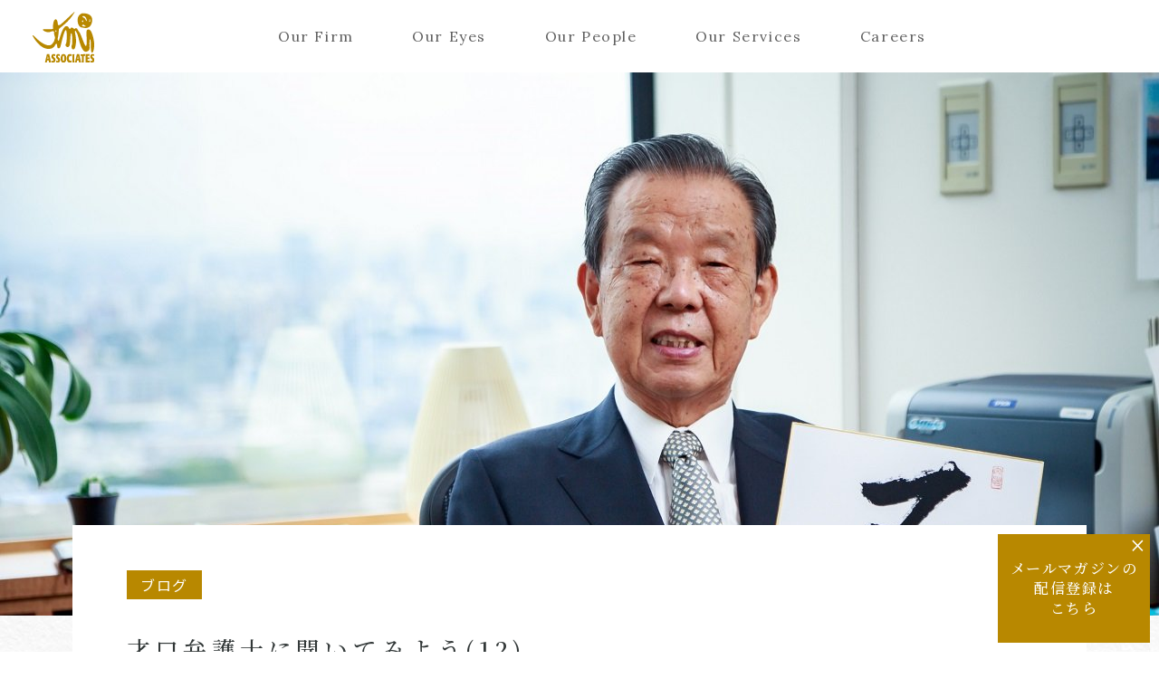

--- FILE ---
content_type: text/html; charset=UTF-8
request_url: https://www.tmi.gr.jp/eyes/blog/2021/12736.html
body_size: 134622
content:
<!DOCTYPE HTML>
<html lang="ja"><head prefix="og: http://ogp.me/ns# website: http://ogp.me/ns/website# fb: http://ogp.me/ns/fb#">
<!-- Google Tag Manager -->
<script>(function(w,d,s,l,i){w[l]=w[l]||[];w[l].push({'gtm.start':
new Date().getTime(),event:'gtm.js'});var f=d.getElementsByTagName(s)[0],
j=d.createElement(s),dl=l!='dataLayer'?'&l='+l:'';j.async=true;j.src=
'https://www.googletagmanager.com/gtm.js?id='+i+dl;f.parentNode.insertBefore(j,f);
})(window,document,'script','dataLayer','GTM-KQ3NVTWQ');</script>
<!-- End Google Tag Manager -->
<!-- Global site tag (gtag.js) - Google Analytics -->
<script async src="https://www.googletagmanager.com/gtag/js?id=UA-41327026-1"></script>
<script>
window.dataLayer = window.dataLayer || [];
function gtag(){dataLayer.push(arguments);}
gtag('js', new Date());
gtag('config', 'UA-41327026-1');
gtag('config', 'G-MW4GBWTTEN');
</script>
<meta charset="UTF-8">
<meta http-equiv="X-UA-Compatible" content="IE=edge">
<meta name="viewport" content="width=device-width">
<title>才口弁護士に聞いてみよう(12) | ブログ | Our Eyes | TMI総合法律事務所</title>
<meta name="description" content="TMIの顧問弁護士であり、最高裁判事の重責も務められた才口弁護士に聞く、現代の「仕事」と「生き方」のヒント。">
<meta name="keywords" content="TMI,法律事務所,弁護士,弁理士">
<!-- OGP START-->
<meta property="og:title" content="才口弁護士に聞いてみよう(12) | ブログ | Our Eyes | TMI総合法律事務所">
<meta property="og:type" content="website">
<meta property="og:description" content="TMIの顧問弁護士であり、最高裁判事の重責も務められた才口弁護士に聞く、現代の「仕事」と「生き方」のヒント。">
<meta property="og:url" content="https://www.tmi.gr.jp/eyes/blog/2021/12736.html">
<meta property="og:image" content="https://www.tmi.gr.jp/assets/img/common/ogimage.jpg">
<meta property="og:locale" content="ja_JP"/>
<meta property="og:site_name" content="TMI総合法律事務所"/>
<meta property="fb:app_id" content="">
<!-- OGP END-->
<!-- twitter card START-->
<meta name="twitter:card" content="summary_large_image" />
<meta name="twitter:site" content="@tmi_associates" />
<meta name="twitter:domain" content="www.tmi.gr.jp" />
<meta name="twitter:image:alt" content="TMIの顧問弁護士であり、最高裁判事の重責も務められた才口弁護士に聞く、現代の「仕事」と「生き方」のヒント。" />
<!-- twitter card End-->
<link rel="icon" href="/assets/img/common/favicon.ico">
<link rel="icon" type="image/vnd.microsoft.icon" href="/assets/img/common/favicon.ico">
<link rel="shortcut icon" type="image/x-icon" href="/assets/img/common/favicon.ico">
<link rel="apple-touch-icon" sizes="180x180" href="/assets/img/common/apple-touch-icon.jpg">
<link href="/assets/css/common.css?20250122" rel="stylesheet" type="text/css">
<script src="/assets/js/common.js" defer></script>
<script src="//j.wovn.io/1" data-wovnio="key=5lUgUQ" async></script>
<script src="/assets/js/oureyes.js" defer></script>
</head>
<body class="eyes blog">
<!-- Google Tag Manager (noscript) -->
<noscript><iframe src="https://www.googletagmanager.com/ns.html?id=GTM-KQ3NVTWQ"
height="0" width="0" style="display:none;visibility:hidden"></iframe></noscript>
<!-- End Google Tag Manager (noscript) -->
<header>
<div class="cmn-inner">
<div class="header-logo">
<a href="/"><img src="/assets/img/common/logo.svg" alt="TMI ASSOCIATES"></a>
</div>
<div class="menubtn">
<p><a href="#"><span class="off-act">Menu</span><span class="on-act">Close</span></a></p>
</div>
<nav class="menuList">
<ul>
<li class="firm"><a href="#" class="hover">Our Firm</a>
<div class="menuContents">
<div class="firm-cont">
<div class="firm-cont-child">
<ul>
<li><a href="/about/message.html">代表あいさつ<span>Message</span></a></li>
<li><a href="/about/strength.html">TMIのつよみ<span>Strengths</span></a></li>
<li><a href="/about/history.html">TMIのあゆみ<span>History</span></a></li>
<li><a href="/about/organization.html">組織構成<span>Organization</span></a></li>
<li><a href="/about/bases/" class="hover">拠点⼀覧<span>Locations</span></a>
<div class="firm-cont-inner-child">
<ul>
<li><a href="#">⽇本</a>
<div class="firm-cont-inner-child">
<ul>
<li><a href="/about/bases/tokyo-office.html">東京</a></li>
<li><a href="/about/bases/nagoya-office.html">名古屋</a></li>
<li><a href="/about/bases/stationai-nagoya-office.html">STATION Ai（名古屋）</a></li>
<li><a href="/about/bases/osaka-office.html">大阪</a></li>
<li><a href="/about/bases/kyoto-office.html">京都</a></li>
<li><a href="/about/bases/kobe-office.html">神戸</a></li>
<li><a href="/about/bases/hiroshima-office.html">広島</a></li>
<li><a href="/about/bases/fukuoka-office.html">福岡</a></li>
</ul>
</div>
</li>
<li><a href="#">北⽶</a>
<div class="firm-cont-inner-child">
<ul>
<li><a href="/about/bases/siliconvalley-office.html">シリコンバレー</a></li>
</ul>
</div>
</li>
<li><a href="#">中南⽶</a>
<div class="firm-cont-inner-child">
<ul>
<li><a href="/about/bases/brazil-desk.html">サンパウロ</a></li>
<li><a href="/about/bases/mexico-desk.html">メキシコシティ</a></li>
</ul>
</div>
</li>
<li><a href="#">アジア太平洋</a>
<div class="firm-cont-inner-child">
<ul>
<li><a href="/about/bases/shanghai-office.html">上海</a></li>
<li><a href="/about/bases/beijing-office.html">北京</a></li>
<li><a href="/about/bases/hanoi-office.html">ハノイ</a></li>
<li><a href="/about/bases/hochiminh-office.html">ホーチミン</a></li>
<li><a href="/about/bases/yangon-office.html">ヤンゴン</a></li>
<li><a href="/about/bases/bangkok-office.html">バンコク</a></li>
<li><a href="/about/bases/phnompenh-office.html">プノンペン</a></li>
<li><a href="/about/bases/singapore-office.html">シンガポール</a></li>
<li><a href="/about/bases/philippines-desk.html">マニラ</a></li>
<li><a href="/about/bases/malaysia-desk.html">クアラルンプール</a></li>
<li><a href="/about/bases/indonesia-desk.html">ジャカルタ</a></li>
<li><a href="/about/bases/sydney.html">シドニー</a></li>
<li><a href="/about/bases/india-desk.html">インドデスク（東京）</a></li>
<li><a href="/about/bases/korea-desk.html">コリアンデスク（東京）</a></li>
</ul>
</div>
</li>
<li><a href="#">ヨーロッパ</a>
<div class="firm-cont-inner-child">
<ul>
<li><a href="/about/bases/london-office.html">ロンドン</a></li>
<li><a href="/about/bases/paris-office.html">パリ</a></li>
<li><a href="/about/bases/france-practice-group.html">フレンチデスク（東京）</a></li>
<li><a href="/about/bases/brussels-office.html">ブリュッセル</a></li>
</ul>
</div>
</li>
<li><a href="#">アフリカ・中近東</a>
<div class="firm-cont-inner-child">
<ul>
<li><a href="/about/bases/kenya-desk.html">ナイロビ</a></li>
</ul>
</div>
</li>
</ul>
</div>
</li>
<li><a href="/about/diversity.html">DE&amp;I宣言<span>Diversity Equity &amp; Inclusion</span></a></li>
<li><a href="/about/foreign.html" class="hover">外国法共同事業<span>Foreign Law Joint Business</span></a>
<div class="firm-cont-inner-child w2">
<ul>
<li><a href="/about/foreign.html#simmons">Simmons &amp; Simmons<br>（シモンズ・アンド・シモンズ）</a></li>
<li><a href="/about/foreign.html#morganlewis">MorganLewis<br>（モルガン・ルイス）</a></li>
<li><a href="/about/foreign.html#arqis">ARQIS<br>（アーキス外国法共同事業法律事務所）</a></li>
</ul>
</div>
</li>
<li><a href="/service/tmi-tax.html">TMI税理士事務所<span>TMI Tax Office</span></a></li>
</ul>
</div>
</div>
</div>
</li>
<li class="eyes"><a href="#" class="hover">Our Eyes</a>
<div class="menuContents">
<div class="eyes-cont">
<div class="eyes-cont-child">
<ul>
<li><a href="/eyes/?tag=%E6%B3%A8%E7%9B%AE%E8%A8%98%E4%BA%8B">注目記事<span>Hot Topics</span></a></li>
<li><a href="/eyes/new/">新着記事<span>New Articles</span></a></li>
</ul>
<ul>
<li><a href="/eyes/blog/">ブログ<span>Blogs</span></a></li>
<li><a href="/eyes/crosstalk/">対談・座談・<br>インタビュー<span>TMI Crosstalk</span></a></li>
<!-- li><a href="/eyes/?tag=%E6%98%A0%E5%83%8F%E3%82%B3%E3%83%B3%E3%83%86%E3%83%B3%E3%83%84">映像コンテンツ<span>Video Contents</span></a></li -->
<li><a href="/eyes/newsletter/">ニューズレター<span>Newsletters</span></a></li>
<li><a href="/eyes/event/">セミナー・イベント<span>Events</span></a></li>
<li><a href="/eyes/publication/">執筆情報<span>Publications</span></a></li>
<li><a href="/eyes/?tag=TMI%E3%81%AE%E4%BA%BA">TMIの人<span>People at TMI</span></a></li>
</ul>
<p class="more"><a href="/eyes/tags.html">タグ一覧<img src="/assets/img/top/red_arrow.png" class="arrow" alt=""></a></p>
</div>
</div>
</div>
</li>
<li class="people"><a href="#" class="hover">Our People</a>
<div class="menuContents">
<div class="people-cont">
<ul class="people-cont-child">
<li><a href="/people/">ALL</a></li>
<li><a href="/people/?init_j=あ">あ</a></li>
<li><a href="/people/?init_j=か">か</a></li>
<li><a href="/people/?init_j=さ">さ</a></li>
<li><a href="/people/?init_j=た">た</a></li>
<li><a href="/people/?init_j=な">な</a></li>
<li><a href="/people/?init_j=は">は</a></li>
<li><a href="/people/?init_j=ま">ま</a></li>
<li><a href="/people/?init_j=や">や</a></li>
<li><a href="/people/?init_j=ら">ら</a></li>
<li><a href="/people/?init_j=わ">わ</a></li>
</ul>
<ul class="people-cont-child">
<li><a href="/people/?init_e=A">A</a></li>
<li><a href="/people/?init_e=B">B</a></li>
<li><a href="/people/?init_e=C">C</a></li>
<li><a href="/people/?init_e=D">D</a></li>
<li><a href="/people/?init_e=E">E</a></li>
<li><a href="/people/?init_e=F">F</a></li>
<li><a href="/people/?init_e=G">G</a></li>
<li><a href="/people/?init_e=H">H</a></li>
<li><a href="/people/?init_e=I">I</a></li>
<li><a href="/people/?init_e=J">J</a></li>
<li><a href="/people/?init_e=K">K</a></li>
<li><a href="/people/?init_e=L">L</a></li>
<li><a href="/people/?init_e=M">M</a></li>
<li><a href="/people/?init_e=N">N</a></li>
<li><a href="/people/?init_e=O">O</a></li>
<li><a href="/people/?init_e=P">P</a></li>
<li><a href="/people/?init_e=Q">Q</a></li>
<li><a href="/people/?init_e=R">R</a></li>
<li><a href="/people/?init_e=S">S</a></li>
<li><a href="/people/?init_e=T">T</a></li>
<li><a href="/people/?init_e=U">U</a></li>
<li><a href="/people/?init_e=V">V</a></li>
<li><a href="/people/?init_e=W">W</a></li>
<li><a href="/people/?init_e=X">X</a></li>
<li><a href="/people/?init_e=Y">Y</a></li>
<li><a href="/people/?init_e=Z">Z</a></li>
</ul>
<ul class="people-cont-child quarter">
<li><a href="/people/?job=partner-attorney">パートナー（弁護士）</a></li>
<li><a href="/people/?job=counsel-attorney">カウンセル（弁護士）</a></li>
<li><a href="/people/?job=associates-attorney">アソシエイト（弁護士）</a></li>
</ul>
<ul class="people-cont-child quarter">
<li><a href="/people/?job=partner-patent">パートナー（弁理士）</a></li>
<li><a href="/people/?job=counsel-patent">カウンセル（弁理士）</a></li>
<li><a href="/people/?job=associates-patent">アソシエイト（弁理士）</a></li>
<li><a href="/people/?job=associates-taxaccountant">アソシエイト（税理士）</a></li>
</ul>
<ul class="people-cont-child quarter">
<li><a href="/people/?job=partner-regional">リージョナル・パートナー</a></li>
<li><a href="/people/?job=special">客員弁護士</a></li>
<li><a href="/people/?job=advisor">顧問</a></li>
<li><a href="/people/?job=special-advisor">特別顧問</a></li>
<li><a href="/people/?job=senior-manager">参与</a></li>
</ul>
<ul class="people-cont-child quarter">
<li><a href="/people/?job=advisor-attorney">顧問弁護士</a></li>
<li><a href="/people/?job=advisor-patent">顧問弁理士</a></li>
<li><a href="/people/?job=foreign-law">外国法事務弁護士</a></li>
<li><a href="/people/?job=foreign-attorney">外国弁護士</a></li>
<li><a href="/people/?job=special-foreign-counsel">客員外国弁護士</a></li>
</ul>
<form name="globalnavi_form" action="/people/" method="get">
<div class="search people-search">
<input type="text" name="q" placeholder="Search by name" id="search_inner">
<a href="#" class="btn-search_all" onClick="document.globalnavi_form.submit();return false;">SEARCH</a>
</div>
<div class="filter">
<div class="filter-item pull-down">
<p class="current">職位別<span>Level</span></p>
<ul class="pull-down-list">
<li data-value="">職位別</li>
<li data-value="partner-attorney">パートナー（弁護士）</li>
<li data-value="partner-patent">パートナー（弁理士）</li>
<li data-value="counsel-attorney">カウンセル（弁護士）</li>
<li data-value="counsel-patent">カウンセル（弁理士）</li>
<li data-value="partner-regional">リージョナル・パートナー</li>
<li data-value="associates-attorney">アソシエイト（弁護士）</li>
<li data-value="associates-patent">アソシエイト（弁理士）</li>
<li data-value="associates-taxaccountant">アソシエイト（税理士）</li>
<li data-value="special">客員弁護士</li>
<li data-value="advisor-attorney">顧問弁護士</li>
<li data-value="advisor-patent">顧問弁理士</li>
<li data-value="foreign-law">外国法事務弁護士</li>
<li data-value="foreign-attorney">外国弁護士</li>
<li data-value="special-foreign-counsel">客員外国弁護士</li>
<li data-value="advisor">顧問</li>
<li data-value="special-advisor">特別顧問</li>
<li data-value="senior-manager">参与</li>
</ul>
<select class="current" id="select-level">
</select>
<input type="hidden" name="job" id="filter-level" value="">
</div>
<div class="filter-item pull-down">
<p class="current">拠点別<span>Office</span></p>
<ul class="pull-down-list">
<li data-value="">拠点別</li>
<li data-value="tokyo-office">東京</li>
<li data-value="nagoya-office">名古屋</li>
<li data-value="station_ai">STATION Ai（名古屋）</li>
<li data-value="osaka-office">大阪</li>
<li data-value="kyoto-office">京都</li>
<li data-value="kobe-office">神戸</li>
<li data-value="hiroshima-office">広島</li>
<li data-value="fukuoka-office">福岡</li>
<li data-value="shanghai-office">上海</li>
<li data-value="beijing-office">北京</li>
<li data-value="yangon-office">ヤンゴン</li>
<li data-value="singapore-office">シンガポール</li>
<li data-value="hochiminh-office">ホーチミン</li>
<li data-value="hanoi-office">ハノイ</li>
<li data-value="phnompenh-office">プノンペン</li>
<li data-value="bangkok-office">バンコク</li>
<li data-value="indonesia-desk">ジャカルタ</li>
<li data-value="malaysia-desk">クアラルンプール</li>
<li data-value="philippines-desk">マニラ</li>
<li data-value="sydney-desk">シドニー</li>
<li data-value="siliconvalley-office">シリコンバレー</li>
<li data-value="brazil-desk">サンパウロ</li>
<li data-value="mexico-desk">メキシコシティ</li>
<li data-value="london-office">ロンドン</li>
<li data-value="paris-office">パリ</li>
<li data-value="brussels-office">ブリュッセル</li>
<li data-value="kenya-desk">ナイロビ</li>
<li data-value="india-desk">インドデスク（東京）</li>
<li data-value="korea-desk">コリアンデスク（東京）</li>
<li data-value="france-practice-group">フレンチデスク（東京）</li>
</ul>
<select class="current" id="select-office">
</select>
<input type="hidden" name="base" id="filter-office" value="">
</div>
<div class="filter-item pull-down" style="display:none;">
<p class="current">法分野別<span>Practice</span></p>
<ul class="pull-down-list">
<li data-value="corporate">コーポレート</li>
<li data-value="finance">ファイナンス</li>
<li data-value="intellectual-property">知的財産</li>
<li data-value="crisis-management">危機管理</li>
<li data-value="insolvency">事業再生・倒産処理</li>
<li data-value="dispute">争訟</li>
<li data-value="tax-affairs">税務</li>
<li data-value="monopoly">独占禁止法 ・競争法</li>
<li data-value="labor-law">労働法</li>
<li data-value="real-estate">不動産</li>
<li data-value="environment-energy">環境・エネルギー</li>
<li data-value="maritime-law">海事</li>
<li data-value="insurance">保険</li>
<li data-value="civil-affairs">（一般・国際）民事</li>
<li data-value="patent-attorney">弁理士業務</li>
</ul>
<select class="current" id="select-practice">
<option value="">法分野別</option>
</select>
<input type="hidden" name="field" id="filter-practice" value="">
</div>
<div class="filter-item pull-down" style="display:none;">
<p class="current">セクター別<span>Sector</span></p>
<ul class="pull-down-list">
<li data-value="sec_automobile">自動車</li>
<li data-value="sec_machine">機械・電気・精密</li>
<li data-value="sec_information">情報・通信・メディア・IT</li>
<li data-value="sec_entertainment">エンタテインメント・スポーツ</li>
<li data-value="sec_bank">銀行・証券</li>
<li data-value="sec_insurance">保険・信託・その他金融</li>
<li data-value="sec_fund">ファンド</li>
<li data-value="sec_food">食品・食材・飲料</li>
<li data-value="sec_energy">エネルギー・素材・化学</li>
<li data-value="sec_construction">建設・建築・資材</li>
<li data-value="sec_healthcare">医薬・ヘルスケア</li>
<li data-value="sec_education">学校法人・教育</li>
<li data-value="sec_logistics">運輸・物流</li>
<li data-value="sec_maritime">海事（海運・造船）</li>
<li data-value="sec_aerospace">宇宙航空</li>
<li data-value="sec_trading-company">商社・卸売・小売</li>
<li data-value="sec_brand">ブランド</li>
<li data-value="sec_realestate">不動産</li>
<li data-value="sec_local-government">自治体・公共サービス</li>
<li data-value="sec_comprehensive-service">総合サービス</li>
</ul>
<select class="current" id="select-sector">
<option value="">セクター別</option>
</select>
<input type="hidden" name="sector" id="filter-sector" value="">
</div>
<div class="filter-item"><a href="#" onClick="document.globalnavi_form.submit();return false;">SEARCH</a></div>
</div>
</form>
</div>
</div>
</li>
<li class="services"><a href="#" class="hover">Our Services</a>
<div class="menuContents">
<div class="services-cont">
<div class="services-cont-child">
<ul>
<li><a href="/service/field/" class="hover">法分野<span>Legal Fields</span></a>
<div class="services-cont-inner-child">
<ul>
<li><a href="/service/field/">⼀覧</a></li>
<li><a href="/service/field/corporate/" class="hover">コーポレート</a>
<div class="services-cont-inner-child">
<ul>
<li><a href="/service/field/corporate/?q=co_ma">M&A</a></li>
<li><a href="/service/field/corporate/?q=co_alliance">アライアンス（提携）</a></li>
<li><a href="/service/field/corporate/?q=co_governance">コーポレートガバナンス</a></li>
<li><a href="/service/field/corporate/?q=co_entrepreneur">起業・株式公開⽀援</a></li>
<li><a href="/service/field/corporate/?q=co_equity-finance">エクイティファイナンス</a></li>
<li><a href="/service/field/corporate/?q=co_reorganization">企業再編</a></li>
<li><a href="/service/field/corporate/?q=co_shareholders">株主総会</a></li>
<li><a href="/service/field/corporate/?q=co_takeover">買収防衛</a></li>
<li><a href="/service/field/corporate/?q=co_control">⽀配権・経営権争い</a></li>
<li><a href="/service/field/corporate/?q=co_activist">アクティビスト対応</a></li>
<li><a href="/service/field/corporate/?q=co_joint-venture">ジョイントベンチャー</a></li>
<li><a href="/service/field/corporate/?q=co_commercial-litigation">商事関連争訟</a></li>
<li><a href="/service/field/corporate/?q=co_business-succession">事業承継</a></li>
<li><a href="/service/field/corporate/?q=co_other">その他コーポレート</a></li>
</ul>
</div>
</li>
<li><a href="/service/field/finance/" class="hover">ファイナンス</a>
<div class="services-cont-inner-child">
<ul>
<li><a href="/service/field/finance/?q=fi_corporate-finance">コーポレートファイナンス</a></li>
<li><a href="/service/field/finance/?q=fi_structured-finance">ストラクチャードファイナンス</a></li>
<li><a href="/service/field/finance/?q=fi_project-finance">プロジェクトファイナンス</a></li>
<li><a href="/service/field/finance/?q=fi_lbo-finance">LBOファイナンス</a></li>
<li><a href="/service/field/finance/?q=fi_pfi">PFI</a></li>
<li><a href="/service/field/finance/?q=fi_asset-management">アセットマネジメント・投資ファンド</a></li>
<li><a href="/service/field/finance/?q=fi_banking">バンキング</a></li>
<li><a href="/service/field/finance/?q=fi_capital">キャピタルマーケッツ</a></li>
<li><a href="/service/field/finance/?q=fi_reit">REIT/インフラ投資法人</a></li>
<li><a href="/service/field/finance/?q=fi_financial-regulation">金融レギュレーション</a></li>
<li><a href="/service/field/finance/?q=fi_fintech">Fintech(暗号資産、資金決済、クラウドファンディング他）</a></li>
<li><a href="/service/field/finance/?q=fi_derivatives">デリバティブ</a></li>
<li><a href="/service/field/finance/?q=fi_other">その他ファイナンス</a></li>
</ul>
</div>
</li>
<li><a href="/service/field/intellectual-property/" class="hover">知的財産</a>
<div class="services-cont-inner-child">
<ul>
<li><a href="/service/field/intellectual-property/?q=ip_copyright">著作権</a></li>
<li><a href="/service/field/intellectual-property/?q=ip_patent">特許</a></li>
<li><a href="/service/field/intellectual-property/?q=ip_trademark">商標</a></li>
<li><a href="/service/field/intellectual-property/?q=ip_unfair-competition">不正競争</a></li>
<li><a href="/service/field/intellectual-property/?q=ip_design">意匠</a></li>
<li><a href="/service/field/intellectual-property/?q=ip_transaction">知財トランザクション</a></li>
<li><a href="/service/field/intellectual-property/?q=ip_due-diligence">知財DD</a></li>
<li><a href="/service/field/intellectual-property/?q=ip_landscape">知的財産ランドスケープ</a></li>
<li><a href="/service/field/intellectual-property/?q=ip_ip-strategy">知財戦略支援</a></li>
<li><a href="/service/field/intellectual-property/?q=ip_personal-information">個人情報</a></li>
<li><a href="/service/field/intellectual-property/?q=ip_data">データ（保護法制、取引）</a></li>
<li><a href="/service/field/intellectual-property/?q=ip_ai">AI/IoT</a></li>
<li><a href="/service/field/intellectual-property/?q=ip_secret">営業秘密</a></li>
<li><a href="/service/field/intellectual-property/?q=ip_ip-disputes">知財争訟</a></li>
<li><a href="/service/field/intellectual-property/?q=ip_system">システム・ソフトウェア開発</a></li>
<li><a href="/service/field/intellectual-property/?q=ip_other">その他知的財産</a></li>
</ul>
</div>
</li>
<li><a href="/service/field/crisis-management/" class="hover">危機管理</a>
<div class="services-cont-inner-child">
<ul>
<li><a href="/service/field/crisis-management/?q=cr_public-relations">広報法務</a></li>
<li><a href="/service/field/crisis-management/?q=cr_risk-management">リスクマネジメント</a></li>
<li><a href="/service/field/crisis-management/?q=cr_fraud-investigation">不正調査</a></li>
<li><a href="/service/field/crisis-management/?q=cr_antisocial-forces">反社会的勢力対応</a></li>
<li><a href="/service/field/crisis-management/?q=cr_criminal-case">刑事訴訟</a></li>
<li><a href="/service/field/crisis-management/?q=cr_other">その他危機管理</a></li>
</ul>
</div>
</li>
<li><a href="/service/field/insolvency/" class="hover">事業再⽣・倒産処理</a>
<div class="services-cont-inner-child">
<ul>
<li><a href="/service/field/insolvency/?q=is_civil-rehabilitation">民事再生</a></li>
<li><a href="/service/field/insolvency/?q=is_company-rehabilitation">会社更生</a></li>
<li><a href="/service/field/insolvency/?q=is_adr">事業再生ADR</a></li>
<li><a href="/service/field/insolvency/?q=is_private">私的整理</a></li>
<li><a href="/service/field/insolvency/?q=is_arbitration">特定調停</a></li>
<li><a href="/service/field/insolvency/?q=is_bankruptcy">破産</a></li>
<li><a href="/service/field/insolvency/?q=is_special-liquidation">特別清算</a></li>
<li><a href="/service/field/insolvency/?q=is_normal-liquidation">通常清算</a></li>
<li><a href="/service/field/insolvency/?q=is_sponsor">スポンサー・債権者側支援</a></li>
<li><a href="/service/field/insolvency/?q=is_des">DES/DDS</a></li>
<li><a href="/service/field/insolvency/?q=is_dip">DIPファイナンス</a></li>
<li><a href="/service/field/insolvency/?q=is_official-rebirth">公的再生支援</a></li>
<li><a href="/service/field/insolvency/?q=is_other">その他事業再生・倒産処理</a></li>
</ul>
</div>
</li>
<li><a href="/service/field/dispute/" class="hover">争訟</a>
<div class="services-cont-inner-child">
<ul>
<li><a href="/service/field/dispute/?q=dis_commercial-litigation">商事関連争訟</a></li>
<li><a href="/service/field/dispute/?q=dis_ip-disputes">知財争訟</a></li>
<li><a href="/service/field/dispute/?q=dis_tax-dispute">税務争訟</a></li>
<li><a href="/service/field/dispute/?q=dis_criminal-case">刑事訴訟</a></li>
<li><a href="/service/field/dispute/?q=dis_administrative-litigation">行政訴訟</a></li>
<li><a href="/service/field/dispute/?q=dis_international-litigation">国際訴訟・仲裁・調停・ADR</a></li>
<li><a href="/service/field/dispute/?q=dis_consumer-support">消費者対応</a></li>
<li><a href="/service/field/dispute/?q=dis_labor-referee">労働審判・労働関係争訟</a></li>
<li><a href="/service/field/dispute/?q=dis_insurance-related">保険関連争訟</a></li>
<li><a href="/service/field/dispute/?q=dis_other">その他争訟</a></li>
</ul>
</div>
</li>
<li><a href="/service/field/tax-affairs/" class="hover">税務</a>
<div class="services-cont-inner-child">
<ul>
<li><a href="/service/field/tax-affairs/?q=tax_tax-planning">タックスプランニング</a></li>
<li><a href="/service/field/tax-affairs/?q=tax_tax-dispute">税務争訟</a></li>
<li><a href="/service/field/tax-affairs/?q=tax_tax-investigation">税務調査対応</a></li>
<li><a href="/service/field/tax-affairs/?q=tax_international-tax">国際税務</a></li>
<li><a href="/service/field/tax-affairs/?q=tax_business-succession">事業承継税制</a></li>
<li><a href="/service/field/tax-affairs/?q=tax_other">その他税務</a></li>
</ul>
</div>
</li>
<li><a href="/service/field/monopoly/" class="hover">独占禁⽌法・競争法</a>
<div class="services-cont-inner-child">
<ul>
<li><a href="/service/field/monopoly/?q=mon_cartel">カルテル・談合</a></li>
<li><a href="/service/field/monopoly/?q=mon_international-cartel">国際カルテル</a></li>
<li><a href="/service/field/monopoly/?q=mon_injustice">私的独占・不公正な取引方法</a></li>
<li><a href="/service/field/monopoly/?q=mon_Business-combination">企業結合</a></li>
<li><a href="/service/field/monopoly/?q=mon_subcontract-act">下請法</a></li>
<li><a href="/service/field/monopoly/?q=mon_freebie-display">景品表示法</a></li>
<li><a href="/service/field/monopoly/?q=mon_authorities">当局対応</a></li>
<li><a href="/service/field/monopoly/?q=mon_other">その他独占禁止法・競争法</a></li>
</ul>
</div>
</li>
<li><a href="/service/field/labor-law/" class="hover">労働法</a>
<div class="services-cont-inner-child">
<ul>
<li><a href="/service/field/labor-law/?q=lab_labor-regulations">就業規則、雇用契約等の整備、解釈、改定</a></li>
<li><a href="/service/field/labor-law/?q=lab_due-diligence">M&A、IPOにおける労務デュー・ディリジェンス</a></li>
<li><a href="/service/field/labor-law/?q=lab_labor-referee">労働審判、労働関係訴訟</a></li>
<li><a href="/service/field/labor-law/?q=lab_employee-correspondence">従業員対応、社内調査</a></li>
<li><a href="/service/field/labor-law/?q=lab_personnel-optimization">人員適正化のサポート</a></li>
<li><a href="/service/field/labor-law/?q=lab_union">労働組合対応</a></li>
<li><a href="/service/field/labor-law/?q=lab_immigration">出入国関連</a></li>
<li><a href="/service/field/labor-law/?q=lab_labor-standards">労働基準監督署、労働局等への対応</a></li>
<li><a href="/service/field/labor-law/?q=lab_worker-dispatch">労働者派遣事業、職業紹介事業のサポート</a></li>
<li><a href="/service/field/labor-law/?q=lab_labor-training">役員・従業員向け労務研修</a></li>
<li><a href="/service/field/labor-law/?q=lab_other">その他労働法</a></li>
</ul>
</div>
</li>
<li><a href="/service/field/real-estate/" class="hover">不動産</a>
<div class="services-cont-inner-child">
<ul>
<li><a href="/service/field/real-estate/?q=re_realestate-finance">不動産ファイナンス</a></li>
<li><a href="/service/field/real-estate/?q=re_realestate-investment">不動産投資</a></li>
<li><a href="/service/field/real-estate/?q=re_realestate-development">不動産開発</a></li>
<li><a href="/service/field/real-estate/?q=re_architecture">建築・建設関係紛争</a></li>
<li><a href="/service/field/real-estate/?q=re_other">その他不動産</a></li>
</ul>
</div>
</li>
<li><a href="/service/field/environment-energy/" class="hover">環境・エネルギー</a>
<div class="services-cont-inner-child">
<ul>
<li><a href="/service/field/environment-energy/?q=env_solar-power">太陽光発電その他再生可能エネルギー</a></li>
<li><a href="/service/field/environment-energy/?q=env_environmental-regulations">環境関連規制法</a></li>
<li><a href="/service/field/environment-energy/?q=env_chemical-substance">化学物質規制</a></li>
<li><a href="/service/field/environment-energy/?q=env_waste-treatment">廃棄物処理規制</a></li>
<li><a href="/service/field/environment-energy/?q=env_other">その他環境・エネルギー</a></li>
</ul>
</div>
</li>
<li><a href="/service/field/maritime-law/" class="hover">海事</a>
<div class="services-cont-inner-child">
<ul>
<li><a href="/service/field/maritime-law/?q=mar_dry-shipping">海上運送（ドライシッピング）</a></li>
<li><a href="/service/field/maritime-law/?q=mar_wet-shipping">船舶の安全航行、海難事故（ウェットシッピング）</a></li>
<li><a href="/service/field/maritime-law/?q=mar_ship-finance">船舶ファイナンス</a></li>
<li><a href="/service/field/maritime-law/?q=mar_other">その他海事</a></li>
</ul>
</div>
</li>
<li><a href="/service/field/insurance/" class="hover">保険</a>
<div class="services-cont-inner-child">
<ul>
<li><a href="/service/field/insurance/?q=ins_insurance-law">保険法</a></li>
<li><a href="/service/field/insurance/?q=ins_insurance-industry">保険業法</a></li>
<li><a href="/service/field/insurance/?q=ins_insurance-related">保険関連争訟</a></li>
<li><a href="/service/field/insurance/?q=ins_other">その他保険</a></li>
</ul>
</div>
</li>
<li><a href="/service/field/civil-affairs/" class="hover">（⼀般・国際）⺠事</a>
<div class="services-cont-inner-child">
<ul>
<li><a href="/service/field/civil-affairs/?q=civ_divorce">（国際）離婚</a></li>
<li><a href="/service/field/civil-affairs/?q=civ_inheritance">（国際）相続</a></li>
<li><a href="/service/field/civil-affairs/?q=civ_heritage-division">遺産分割協議</a></li>
<li><a href="/service/field/civil-affairs/?q=civ_wills">遺言関係</a></li>
<li><a href="/service/field/civil-affairs/?q=civ_housework">その他家事・相続</a></li>
<li><a href="/service/field/civil-affairs/?q=civ_traffic-accident">交通事故</a></li>
<li><a href="/service/field/civil-affairs/?q=civ_consumer">消費者関連</a></li>
<li><a href="/service/field/civil-affairs/?q=civ_other">その他（一般・国際）民事</a></li>
</ul>
</div>
</li>
<li><a href="/service/field/patent-attorney/" class="hover">弁理士業務</a>
<div class="services-cont-inner-child">
<ul>
<li><a href="/service/field/patent-attorney/?q=pat_patent">特許</a></li>
<li><a href="/service/field/patent-attorney/?q=pat_design">意匠</a></li>
<li><a href="/service/field/patent-attorney/?q=pat_trademark">商標</a></li>
<li><a href="/service/field/patent-attorney/?q=pat_copyright">著作権</a></li>
<li><a href="/service/field/patent-attorney/?q=pat_unfair-competition">不正競争防止法</a></li>
<li><a href="/service/field/patent-attorney/?q=pat_application">出願</a></li>
<li><a href="/service/field/patent-attorney/?q=pat_ip-disputes">知財争訟</a></li>
<li><a href="/service/field/patent-attorney/?q=pat_appraisal">鑑定</a></li>
<li><a href="/service/field/patent-attorney/?q=pat_transaction">知財トランザクション</a></li>
<li><a href="/service/field/patent-attorney/?q=pat_ip-consulting">知財コンサルティング</a></li>
<li><a href="/service/field/patent-attorney/?q=pat_ip-landscape">知的財産ランドスケープ</a></li>
<li><a href="/service/field/patent-attorney/?q=pat_ip-survey">知財調査・分析</a></li>
<li><a href="/service/field/patent-attorney/?q=pat_ip-value">知財価値評価</a></li>
<li><a href="/service/field/patent-attorney/?q=pat_customs-procedures">税関手続</a></li>
<li><a href="/service/field/patent-attorney/?q=pat_counterfeit-goods">模倣品対策</a></li>
<li><a href="/service/field/patent-attorney/?q=pat_brand-management">ブランドマネジメント</a></li>
</ul>
</div>
</li>
<li><a href="/service/tmi-tax.html" class="hover">TMI税理士事務所</a></li>
</ul>
</div>
</li>
<li><a href="/service/sector/" class="hover">セクター<span>Sector</span></a>
<div class="services-cont-inner-child w2d">
<ul>
<li><a href="/service/sector/?c=sec_automobile">自動車</a></li>
<li><a href="/service/sector/?c=sec_machine">機械・電気・精密</a></li>
<li><a href="/service/sector/?c=sec_information">情報・通信・メディア・IT</a></li>
<li><a href="/service/sector/?c=sec_entertainment">エンタテインメント・スポーツ</a></li>
<li><a href="/service/sector/?c=sec_bank">銀行・証券</a></li>
<li><a href="/service/sector/?c=sec_insurance">保険・信託・その他金融</a></li>
<li><a href="/service/sector/?c=sec_fund">ファンド</a></li>
<li><a href="/service/sector/?c=sec_food">食品・食材・飲料</a></li>
<li><a href="/service/sector/?c=sec_energy">エネルギー・素材・化学</a></li>
<li><a href="/service/sector/?c=sec_construction">建設・建築・資材</a></li>
<li><a href="/service/sector/?c=sec_healthcare">医薬・ヘルスケア</a></li>
<li><a href="/service/sector/?c=sec_education">学校法人・教育</a></li>
<li><a href="/service/sector/?c=sec_logistics">運輸・物流</a></li>
<li><a href="/service/sector/?c=sec_maritime">海事（海運・造船）</a></li>
<li><a href="/service/sector/?c=sec_aerospace">宇宙航空</a></li>
<li><a href="/service/sector/?c=sec_trading-company">商社・卸売・小売</a></li>
<li><a href="/service/sector/?c=sec_brand">ブランド</a></li>
<li><a href="/service/sector/?c=sec_realestate">不動産</a></li>
<li><a href="/service/sector/?c=sec_local-government">自治体・公共サービス</a></li>
<li><a href="/service/sector/?c=sec_comprehensive-service">総合サービス</a></li>
</ul>
</div>
</li>
<li><a href="/service/global/" class="hover">グローバル・<br>プラクティス<span>Global Practice</span></a>
<div class="services-cont-inner-child w2">
<ul>
<li><a href="/service/global/">⼀覧</a></li>
<li><a href="/service/global/north-america/">グローバル・プラクティス　北米</a></li>
<li><a href="/service/global/latin-america/">グローバル・プラクティス　中南米</a></li>
<li><a href="/service/global/asia-pacific/">グローバル・プラクティス　アジア太平洋</a></li>
<li><a href="/service/global/europe/">グローバル・プラクティス　ヨーロッパ</a></li>
<li><a href="/service/global/africa-middleeast/">グローバル・プラクティス　アフリカ・中近東</a></li>
</ul>
</div>
</li>
</ul>
</div>
</div>
</div>
</li>
<li class="careers"><a href="#" class="hover">Careers</a>
<div class="menuContents">
<div class="careers-cont">
<div class="careers-cont-child">
<ul class="careers-top">
<li><a href="https://tmi-recruit.com/" target="_blank" rel="noopener noreferrer">TMI採用サイト　TOP<span>TMI Recruitment</span></a></li>
</ul>
<h3>エントリーページ<span>Entry</span></h3>
<ul class="careers-entry-list">
<li><a href="https://tmi-recruit.com/recruit/lawyer/" target="_blank" rel="noopener noreferrer">弁護士採用（新人・中途）</a></li>
<li><a href="https://tmi-recruit.com/recruit/lawschool/" target="_blank" rel="noopener noreferrer">弁護士インターンシップ</a></li>
<li><a href="https://tmi-recruit.com/recruit/patent-attorney/" target="_blank" rel="noopener noreferrer">弁理士・特許技術者採用</a></li>
<li><a href="https://tmi-recruit.com/recruit/staff/" target="_blank" rel="noopener noreferrer">スタッフ採用（新卒・中途）</a></li>
</ul>
</div>
</div>
</div>
</li>
</ul>
<!--
<form class="search site_search_by_keyword">
<input type="text" name="" placeholder="Keyword" id="search_all">
<span class="btn-search_outer"><img src="/assets/img/common/ic_search.png" alt=""></span>
</form>
-->
</nav>
<div class="submenu">
<!--
<div class="searchBtn"><a href="#"><img src="/assets/img/common/ic_search.png" alt=""></a></div>
-->
</div>
</div>
<div class="search search-outer site_search_by_keyword">
<!--
<div class="mt-site-search-container"><div id="mt-site-search" class="mt-site-search" data-fields="keywords" data-language="ja_JP" data-entry-jsons="https://search-1600946984-19633.movabletype.io/5f6da2498fd238e75e838052/entry.json" data-search-result-count="100" data-form-action="/search/" data-storage-id="5f6da2498fd238e75e838052" data-no-site-fetch="1" data-site-id="24594" data-search-placeholder="Keyword" data-search-result-container="search_result" data-search-id="5f6da2498fd238e75e838052" data-config="https://search-1600946984-19633.movabletype.io/.app/5f6da2498fd238e75e838052/config.json"></div><script src="https://site-search.movabletype.net/v1/assets/24594/js/search.js" id="mt-site-search-script" async defer></script></div>
-->
<!--
<div class="mt-site-search-container"><div id="mt-site-search" class="mt-site-search" data-fields="keywords" data-language="ja_JP" data-entry-jsons="https://search-1600946984-19633.movabletype.io/5f6da2498fd238e75e838052/entry.json" data-search-result-count="100" data-form-action="/search/" data-storage-id="5f6da2498fd238e75e838052" data-no-site-fetch="1" data-site-id="24594" data-search-placeholder="Keyword" data-search-result-container="search_result" data-search-id="5f6da2498fd238e75e838052" data-filter-pathname="/english/"></div><script src="https://site-search.movabletype.net/v1/assets/24594/js/search.js" id="mt-site-search-script" async defer></script></div>
<input type="text" name="" placeholder="Keyword" id="search_outer">
<a href="" class="btn-search_outer"><img src="/assets/img/common/ic_search.png" alt=""></a>
-->
</div>
</header>

<main>
<div id="mainvisual" class="" style="background-image: url(/uploads/2020/12/08/saiguchi2.jpg);">
<div class="cmn-inner">
<!--<p class="logo"><img src="/assets/img/logo_white.svg" alt=""></p>-->
<h1>Blog</h1>
</div>
</div>
<article class="contDetail">
<div class="head">
<div>
<p class="category">ブログ</p>
<h1>才口弁護士に聞いてみよう(12)</h1>
<p class="date">2021.08.04</p>
<p class="tags"><a href="/eyes/?tag=TMI%E3%81%AE%E4%BA%BA">#TMIの人</a></p>
<p class="share-new"><span>SHARE</span><a href="http://www.facebook.com/share.php?u=https://www.tmi.gr.jp/eyes/blog/2021/12736.html" target="_blank"><img src="/assets/img/common/icon_facebook.svg" alt="Facebook" class="icon-facebook"></a><a href="http://twitter.com/share?text=%E6%89%8D%E5%8F%A3%E5%BC%81%E8%AD%B7%E5%A3%AB%E3%81%AB%E8%81%9E%E3%81%84%E3%81%A6%E3%81%BF%E3%82%88%E3%81%86%2812%29%20%7C%20%E3%83%96%E3%83%AD%E3%82%B0%20%7C%20Our%20Eyes%20%7C%20TMI%E7%B7%8F%E5%90%88%E6%B3%95%E5%BE%8B%E4%BA%8B%E5%8B%99%E6%89%80&amp;url=https://www.tmi.gr.jp/eyes/blog/2021/12736.html" rel="nofollow" target="_blank"><img src="/assets/img/common/icon_x.svg" alt="X" class="icon-x"></a><a href="http://www.linkedin.com/shareArticle?mini=true&amp;url=https://www.tmi.gr.jp/eyes/blog/2021/12736.html" target="_blank" rel="nofollow"><img src="/assets/img/common/icon_linkedin.svg" alt="LinkedIn" class="icon-linkedin"></a></p>
</div>
</div>
<div class="LeadSentence"><p>TMIの顧問弁護士であり、最高裁判事の重責も務められた才口弁護士に聞く、現代の「仕事」と「生き方」のヒント。</p></div>
<div class="mainText link-effect">
<div id="post-area">
<blockquote>
<p>先生がこれまでお仕事の内外でお会いになられた人たちの中で、「この人はすごい」と感じられた方のエピソードをお聞きしたいと思います。まずは、弁護士の方について、お聞かせいただけますでしょうか。</p>
</blockquote>
<h2>畏敬する先輩－故 高木新二郎弁護士</h2>
<p>尊敬する人というより「畏敬する先輩」として故 高木新二郎弁護士との出会いからお別れまでの刎頸（ふんけい）の交わりを話します。</p>
<p>故高木新二郎弁護士（以下「先生」といいます）は、<span>1935</span>（昭和<span>10</span>）年９月生まれ、司法修習生第<span>15</span>期、３歳・３期先輩で倒産弁護士の道標かつ兄貴的存在でした。<br>出会いは大学４年生の秋、内定した就職先に不義理して応募した故 木川統一郎教授が主催する司法試験の研究団体「白鴻会」の入室試験の考査委員であったことに始まります。<br>先生は当時司法修習生で見るからにがらっぱちな方でしたが、修習の合間を割いて何くれとなく指導・訓育してくださいました。先生が受験勉強時代にコンパスの針先で太ももを刺して眠気を覚ましていたとの逸話は代々後輩に語り継がれていました。</p>
<p>先生の後塵を拝して東京弁護士会に登録し、“倒産”という職域で切磋琢磨することになりました。具体的には、<span>1981</span>（昭和<span>56</span>）年に弁護士会の法律研究部に「倒産法部会」を追加組織し、<span>1986</span>（昭和<span>61</span>）年には大阪弁護士会の“倒産”職域の有志と「東西倒産実務研究会」を発足させて丁々発止（ちょうちょうはっし）と議論を重ね、倒産法制の盲点や使い勝手の悪さを露呈させました。その結果が後の倒産法制改正の原動力になったことは明白です。<br>当時のメンバーの多くが法制審議会倒産法部会の弁護士会選出の委員・幹事となり「民事再生法」を創設し、会社更生法や破産法等の大改正に貢献したのです。<br>その端緒は先生の先見の明と発意に依るものであり、われわれは先生の片棒を担ぎ、あるいは掌で転がされていたに過ぎませんでした。<br>われわれは先生から倒産法制の大改正という目的達成のため周到な準備と人員配置の妙を目の当たりに学習し、その後の“倒産”職域活動に多大の恩恵を受けました。</p>
<p>こんな状況の中で特に不分明な「特別清算手続」について研究結果を著すことにしました。<br>1988（昭和<span>63</span>）年、部会や研究会で同士の多比羅誠弁護士と共著で『特別清算手続の実務』（商事法務研究会・刊）を上梓しました。先生は寸暇を割いて全文を校閲してくださり、刊行直前に「“索引”のない著作はない」と指摘され、慌てて“事項索引”を追補しました。今となって先生の行き届いた優しさを感謝します。<br>ちなみに同書の推薦の辞は、当時東京大学教授青山善充先生（現在当所顧問）から頂戴し、先生は、清算の手法が“くさり鎌”と評してくださいました。<br>このように倒産法の権威者として八面六臂<span>(</span>はちめんろっぴ<span>)</span>の活躍をされていた先生は、その年の秋、最高裁の法曹一元の動向を先取りして自ら弁護士任官判事第１号の旗手として突如裁判官に任官されたのです。翌<span>1989</span>（平成元）年、副会長の職にあった私は会長の名代で日弁連会長のメッセージを先生にお伝えしました。多分、任官後も弁護士時代のポーズそのままで訴訟指揮などをされたのでしょう。先生の風評を憂慮した会長のメッセージでしたが、先生は「分かった」と一言おっしゃられ、東京高裁判事を皮切りに山形地・家裁、新潟地裁所長を務め、最後は東京高裁部総括判事（裁判長）を歴任され、<span>2000</span>（平成<span>12</span>）年に約<span>11</span>年半の判事生活に別れを告げて退官されました。弁護士任官判事第１号の鑑であり、見事に法曹一元を実践されました。</p>
<h2>任官判事退官後の高木先生</h2>
<p>退官後、先生は弁護士に再登録されて愛弟子の松嶋英機弁護士の事務所に籍を置かれて縦横無尽の活躍をされました。先生のニックネームは“瞬間湯沸し器”、“モーニングコール”などで、私もその被害と恩恵を蒙りました。早朝６時に指示が出され、午前<span>10</span>時に事務所に参上して結論を導くという作業の連続です。訪問すると事務所の廊下まで響く罵声が飛び交っていました。そこで先生には臆せず淡々と語り、時には諭すのが結論を導くコツであると悟りました。用件を終えて辞去する際に、先生は必ずエレベーターまで見送られ、「ありがとう」、「面倒かけて申し訳ない」、「よろしく頼む」などとお礼と詫びを言われるのです。<br>そんな時、先生は邪気のない純真無垢な人であると見直し、これが大家の“光”と“影”と認識しました。</p>
<p>先生は退官後、更生管財人等を歴任して各種の企業を再建させ、<span>2003</span>（平成<span>15</span>）年には株式会社産業再生機構を設立し、産業再生委員長に就任して各種事件に関与されました。多くの仲間や後輩が馳せ参じて、企業再建に協力して恩返しをしました。</p>
<p>2004（平成<span>16</span>）年１月、私は青天の霹靂で最高裁判所判事に任ぜられました。<br>先生は弁護士任官判事の先輩として異文化の世界に赴く私の不憫を察し、司法研修所同期の故 滝井繁男及び泉徳治両先任判事にしかるべく道筋を立てておいてくださいました。身に余るこまやかな心配りを今更ながら感謝しています。</p>
<p>先生とは子弟あるいは恩人のような親交でしたが、気まずい関係になったことがあります。判事退官後の<span>2010</span>（平成<span>22</span>）年、「白鴻会」の同輩であった甲斐中辰夫元最高裁判事と日本航空株式会社の「コンプライアンス調査委員会」の正・副委員長を務めました。<br>当時、先生は民主党政権下に設置した「ＪＡＬ再生タスクフォース」のリーダーとして奔走されていましたので、弟子の二人が調査委員会に関与したことが不満で何かと秋波を送ってこられました。子弟関係にあるとはいえお互いに平静を装い、適正に職務を遂行してＪＡＬの再建は実現しましたが、当時の政権交代が織りなす子弟間のほろ苦い経験でした。</p>
<p>先生との最後の面談は、<span>2018</span>（平成<span>30</span>）年６月<span>29</span>日、「白鴻会」の後輩で事務所のパートナーから弁護士任官した北澤純一判事（現東京高裁部総括判事）の富山地・家裁所長栄進祝賀会でした。先生は「弁護士任官判事は<span>130</span>人を超えたが、所長栄進第１番が自分で、北澤君が<span>10</span>番目だ。」と誇らしげでした。</p>
<p>この他にも先生にまつわるエピソードは枚挙に暇がありません。既往症克服の体力強化のためスキューバダイビングや極寒に犬ぞりに挑戦されたことなどです。<br>『アメリカ連邦倒産法』をはじめ、幾多の著作を上梓し、法学博士であり各種大学の教授を務められた先生は、<span>2018</span>（平成<span>30</span>）年８月<span>19</span>日、満<span>83</span>歳直前にお昼寝のまま末期を迎えられました。</p>
<p>私にとって故 高木新二郎弁護士は、“破天荒”にして“好々爺”の「この人はすごい」と感じた人でした。</p>
<p style="text-align: right;">完</p>
</div>
</div>
<section id="member-area"> <h2>Member</h2><div class="m-items">
<div class="m-items-item">
<p class="headline">PROFILE</p>
<div class="detail">
<p class="photo"><a href="/people/c-saiguchi.html"><img src="/uploads/2023/02/01/CR5_1214_500x500.jpg" alt="才口千晴"></a></p>
<p class="name"><a href="/people/c-saiguchi.html">才口千晴</a></p>
</div>
</div>
</div>
</section>
<div class="append">
<p class="tags"><a href="/eyes/?tag=TMI%E3%81%AE%E4%BA%BA">#TMIの人</a></p>
<p class="share-new"><span>SHARE</span><a href="http://www.facebook.com/share.php?u=https://www.tmi.gr.jp/eyes/blog/2021/12736.html" target="_blank"><img src="/assets/img/common/icon_facebook.svg" alt="Facebook" class="icon-facebook"></a><a href="http://twitter.com/share?text=%E6%89%8D%E5%8F%A3%E5%BC%81%E8%AD%B7%E5%A3%AB%E3%81%AB%E8%81%9E%E3%81%84%E3%81%A6%E3%81%BF%E3%82%88%E3%81%86%2812%29%20%7C%20%E3%83%96%E3%83%AD%E3%82%B0%20%7C%20Our%20Eyes%20%7C%20TMI%E7%B7%8F%E5%90%88%E6%B3%95%E5%BE%8B%E4%BA%8B%E5%8B%99%E6%89%80&amp;url=https://www.tmi.gr.jp/eyes/blog/2021/12736.html" rel="nofollow" target="_blank"><img src="/assets/img/common/icon_x.svg" alt="X" class="icon-x"></a><a href="http://www.linkedin.com/shareArticle?mini=true&amp;url=https://www.tmi.gr.jp/eyes/blog/2021/12736.html" target="_blank" rel="nofollow"><img src="/assets/img/common/icon_linkedin.svg" alt="LinkedIn" class="icon-linkedin"></a></p>
</div>
</article>
<div class="bgmoon">
<section id="category">
<div class="cmn-inner category">
<h2 class="content-title">Other Categories</h2>
<div class="category-wrap">
<div class="category-menu">
<ul>
<li class="c-topics "><a href="#topics">注目記事<span>Hot Topics</span></a></li>
<li class="c-aticles "><a href="#newarticles">新着記事<span>New Articles</span></a></li>
<li class="c-blog "><a href="#category_blog">ブログ<span>Blogs</span></a></li>
<li class="c-crosstalk "><a href="#crosstalk">対談・座談・<br>インタビュー<span>TMI Crosstalk</span></a></li>
<li class="c-newsletter "><a href="#newsletter">ニューズレター<span>Newsletters</span></a></li>
<li class="c-event "><a href="#event">セミナー・イベント<span>Events</span></a></li>
<li class="publication "><a href="#publication">執筆情報<span>Publications</span></a></li>
</ul>
</div>
<div id="topics" class="items ">
<div class="category-list slider">
<ul class="slider-wrap">
</ul>
<div class="slider-navi">
<div class="slider-arrows"></div>
<div class="slider-dots"></div>
</div>
</div>
<div class="btn">
<a href="/eyes/?tag=%E6%B3%A8%E7%9B%AE%E8%A8%98%E4%BA%8B" class="btn-link">MORE</a>
</div>
</div>
<div id="newarticles" class="items ">
<div class="category-list slider">
<ul class="slider-wrap">
</ul>
<div class="slider-navi">
<div class="slider-arrows"></div>
<div class="slider-dots"></div>
</div>
</div>
<div class="btn">
<a href="/eyes/new/" class="btn-link">MORE</a>
</div>
</div>
<div id="category_blog" class="items ">
<div class="category-list slider">
<ul class="slider-wrap">
</ul>
<div class="slider-navi">
<div class="slider-arrows"></div>
<div class="slider-dots"></div>
</div>
</div>
<div class="btn">
<a href="/eyes/blog/" class="btn-link">MORE</a>
</div>
</div>
<div id="crosstalk" class="items ">
<div class="category-list slider">
<ul class="slider-wrap">
</ul>
<div class="slider-navi">
<div class="slider-arrows"></div>
<div class="slider-dots"></div>
</div>
</div>
<div class="btn">
<a href="/eyes/crosstalk/" class="btn-link">MORE</a>
</div>
</div>
<div id="event" class="items ">
<div class="category-list slider">
<ul class="slider-wrap">
</ul>
<div class="slider-navi">
<div class="slider-arrows"></div>
<div class="slider-dots"></div>
</div>
</div>
<div class="btn">
<a href="/eyes/event/" class="btn-link">MORE</a>
</div>
</div>
<div id="newsletter" class="items ">
<div class="category-list slider">
<ul class="slider-wrap">
</ul>
<div class="slider-navi">
<div class="slider-arrows"></div>
<div class="slider-dots"></div>
</div>
</div>
<div class="btn">
<a href="/eyes/newsletter/" class="btn-link">MORE</a>
</div>
</div>
<div id="publication" class="items ">
<div class="category-list slider">
<ul class="slider-wrap">
</ul>
<div class="slider-navi">
<div class="slider-arrows"></div>
<div class="slider-dots"></div>
</div>
</div>
<div class="btn">
<a href="/eyes/publication/" class="btn-link">MORE</a>
</div>
</div>
</div>
</div>
</section>
</div>

<section id="tags">
<div class="cmn-inner">
<h2 class="content-title">TAGS</h2>
<div class="tags-wrap">
<!-- Tags List -->
<ul class="tags-list">
<li class="item"><a href="/eyes/?tag=%28%E4%B8%80%E8%88%AC%E3%83%BB%E5%9B%BD%E9%9A%9B%29%E6%B0%91%E4%BA%8B">#(一般・国際)民事</a></li>
<li class="item"><a href="/eyes/?tag=5G%2F%E3%83%AD%E3%83%BC%E3%82%AB%E3%83%AB5G">#5G/ローカル5G</a></li>
<li class="item"><a href="/eyes/?tag=Account%20seizure">#Account seizure</a></li>
<li class="item"><a href="/eyes/?tag=ACRA">#ACRA</a></li>
<li class="item"><a href="/eyes/?tag=AFCP">#AFCP</a></li>
<li class="item"><a href="/eyes/?tag=Agreements">#Agreements</a></li>
<li class="item"><a href="/eyes/?tag=AI">#AI</a></li>
<li class="item"><a href="/eyes/?tag=AI%2FIoT">#AI/IoT</a></li>
<li class="item"><a href="/eyes/?tag=AI%E3%82%A8%E3%83%BC%E3%82%B8%E3%82%A7%E3%83%B3%E3%83%88">#AIエージェント</a></li>
<li class="item"><a href="/eyes/?tag=Arbitration">#Arbitration</a></li>
<li class="item"><a href="/eyes/?tag=ASEAN">#ASEAN</a></li>
<li class="item"><a href="/eyes/?tag=Asset%20Management%20%2F%20Investment%20Funds">#Asset Management / Investment Funds</a></li>
<li class="item"><a href="/eyes/?tag=Asset%20tracing">#Asset tracing</a></li>
<li class="item"><a href="/eyes/?tag=Aviation%20Finance">#Aviation Finance</a></li>
<li class="item"><a href="/eyes/?tag=Bad%20Debts">#Bad Debts</a></li>
<li class="item"><a href="/eyes/?tag=BOI">#BOI</a></li>
<li class="item"><a href="/eyes/?tag=Capital">#Capital</a></li>
<li class="item"><a href="/eyes/?tag=CCS">#CCS</a></li>
<li class="item"><a href="/eyes/?tag=CHIPS%E6%B3%95">#CHIPS法</a></li>
<li class="item"><a href="/eyes/?tag=Companies%20Act">#Companies Act</a></li>
<li class="item"><a href="/eyes/?tag=Contract">#Contract</a></li>
<li class="item"><a href="/eyes/?tag=ContractDrafting">#ContractDrafting</a></li>
<li class="item"><a href="/eyes/?tag=ContractManufacturing">#ContractManufacturing</a></li>
<li class="item"><a href="/eyes/?tag=CorporateIncomeTax">#CorporateIncomeTax</a></li>
<li class="item"><a href="/eyes/?tag=Customs">#Customs</a></li>
<li class="item"><a href="/eyes/?tag=CustomsAffairs">#CustomsAffairs</a></li>
<li class="item"><a href="/eyes/?tag=Cyber%20scams">#Cyber scams</a></li>
<li class="item"><a href="/eyes/?tag=Cybersecurity">#Cybersecurity</a></li>
<li class="item"><a href="/eyes/?tag=DBS">#DBS</a></li>
<li class="item"><a href="/eyes/?tag=Design">#Design</a></li>
<li class="item"><a href="/eyes/?tag=Digital%20fraud">#Digital fraud</a></li>
<li class="item"><a href="/eyes/?tag=DIP%E3%83%95%E3%82%A1%E3%82%A4%E3%83%8A%E3%83%B3%E3%82%B9">#DIPファイナンス</a></li>
<li class="item"><a href="/eyes/?tag=DividendPayouts">#DividendPayouts</a></li>
<li class="item"><a href="/eyes/?tag=DX">#DX</a></li>
<li class="item"><a href="/eyes/?tag=Earthquakes">#Earthquakes</a></li>
<li class="item"><a href="/eyes/?tag=Electronics">#Electronics</a></li>
<li class="item"><a href="/eyes/?tag=Employment">#Employment</a></li>
<li class="item"><a href="/eyes/?tag=EmploymentContract">#EmploymentContract</a></li>
<li class="item"><a href="/eyes/?tag=Enforcement">#Enforcement</a></li>
<li class="item"><a href="/eyes/?tag=EntireBusinessTransfer">#EntireBusinessTransfer</a></li>
<li class="item"><a href="/eyes/?tag=ESG">#ESG</a></li>
<li class="item"><a href="/eyes/?tag=ESG%E8%A8%B4%E8%A8%9F">#ESG訴訟</a></li>
<li class="item"><a href="/eyes/?tag=EU">#EU</a></li>
<li class="item"><a href="/eyes/?tag=EU%E6%B3%95">#EU法</a></li>
<li class="item"><a href="/eyes/?tag=Financial%20digitalization">#Financial digitalization</a></li>
<li class="item"><a href="/eyes/?tag=Financial%20Regulation">#Financial Regulation</a></li>
<li class="item"><a href="/eyes/?tag=Financial%20scams">#Financial scams</a></li>
<li class="item"><a href="/eyes/?tag=Fintech">#Fintech</a></li>
<li class="item"><a href="/eyes/?tag=Fintech%28%E6%9A%97%E5%8F%B7%E8%B3%87%E7%94%A3%E3%80%81%E8%B3%87%E9%87%91%E6%B1%BA%E6%B8%88%E3%80%81%E3%82%AF%E3%83%A9%E3%82%A6%E3%83%89%E3%83%95%E3%82%A1%E3%83%B3%E3%83%87%E3%82%A3%E3%83%B3%E3%82%B0%E4%BB%96%EF%BC%89">#Fintech(暗号資産、資金決済、クラウドファンディング他）</a></li>
<li class="item"><a href="/eyes/?tag=FIP">#FIP</a></li>
<li class="item"><a href="/eyes/?tag=FIT">#FIT</a></li>
<li class="item"><a href="/eyes/?tag=ForceMajeure">#ForceMajeure</a></li>
<li class="item"><a href="/eyes/?tag=ForeignBusinessLaw">#ForeignBusinessLaw</a></li>
<li class="item"><a href="/eyes/?tag=GX">#GX</a></li>
<li class="item"><a href="/eyes/?tag=Healthcare">#Healthcare</a></li>
<li class="item"><a href="/eyes/?tag=Income%20Tax">#Income Tax</a></li>
<li class="item"><a href="/eyes/?tag=INTA">#INTA</a></li>
<li class="item"><a href="/eyes/?tag=International%20Taxation">#International Taxation</a></li>
<li class="item"><a href="/eyes/?tag=International%20Trade">#International Trade</a></li>
<li class="item"><a href="/eyes/?tag=Investment%20Funds">#Investment Funds</a></li>
<li class="item"><a href="/eyes/?tag=IPO">#IPO</a></li>
<li class="item"><a href="/eyes/?tag=IPO%E3%81%AB%E3%81%8A%E3%81%91%E3%82%8B%E5%8A%B4%E5%8B%99%E3%83%87%E3%83%A5%E3%83%BC%E3%83%BB%E3%83%87%E3%82%A3%E3%83%AA%E3%82%B8%E3%82%A7%E3%83%B3%E3%82%B9">#IPOにおける労務デュー・ディリジェンス</a></li>
<li class="item"><a href="/eyes/?tag=Japan%20Corporate%20%26%20Finance%20Insights">#Japan Corporate & Finance Insights</a></li>
<li class="item"><a href="/eyes/?tag=Kickbacks">#Kickbacks</a></li>
<li class="item"><a href="/eyes/?tag=KR">#KR</a></li>
<li class="item"><a href="/eyes/?tag=LBO%E3%83%95%E3%82%A1%E3%82%A4%E3%83%8A%E3%83%B3%E3%82%B9">#LBOファイナンス</a></li>
<li class="item"><a href="/eyes/?tag=LeaseAgreement">#LeaseAgreement</a></li>
<li class="item"><a href="/eyes/?tag=Legal">#Legal</a></li>
<li class="item"><a href="/eyes/?tag=Liabilities">#Liabilities</a></li>
<li class="item"><a href="/eyes/?tag=Litigation">#Litigation</a></li>
<li class="item"><a href="/eyes/?tag=M%26A">#M&A</a></li>
<li class="item"><a href="/eyes/?tag=M%26A%E3%80%81IPO%E3%81%AB%E3%81%8A%E3%81%91%E3%82%8B%E5%8A%B4%E5%8B%99%E3%83%87%E3%83%A5%E3%83%BC%E3%83%BB%E3%83%87%E3%82%A3%E3%83%AA%E3%82%B8%E3%82%A7%E3%83%B3%E3%82%B9">#M&A、IPOにおける労務デュー・ディリジェンス</a></li>
<li class="item"><a href="/eyes/?tag=MaaS">#MaaS</a></li>
<li class="item"><a href="/eyes/?tag=Mechanical">#Mechanical</a></li>
<li class="item"><a href="/eyes/?tag=Medical">#Medical</a></li>
<li class="item"><a href="/eyes/?tag=Medicine">#Medicine</a></li>
<li class="item"><a href="/eyes/?tag=Medicine%20%2F%20Medical%20%2F%20Healthcare">#Medicine / Medical / Healthcare</a></li>
<li class="item"><a href="/eyes/?tag=Mobility">#Mobility</a></li>
<li class="item"><a href="/eyes/?tag=MPEP">#MPEP</a></li>
<li class="item"><a href="/eyes/?tag=M%EF%BC%86A">#M＆A</a></li>
<li class="item"><a href="/eyes/?tag=NFT">#NFT</a></li>
<li class="item"><a href="/eyes/?tag=Non-Traditional%20Marks">#Non-Traditional Marks</a></li>
<li class="item"><a href="/eyes/?tag=NonCompeteClause">#NonCompeteClause</a></li>
<li class="item"><a href="/eyes/?tag=North%20America">#North America</a></li>
<li class="item"><a href="/eyes/?tag=NPE">#NPE</a></li>
<li class="item"><a href="/eyes/?tag=NTMs">#NTMs</a></li>
<li class="item"><a href="/eyes/?tag=NTM%EF%BD%93">#NTMｓ</a></li>
<li class="item"><a href="/eyes/?tag=Other%20Corporate">#Other Corporate</a></li>
<li class="item"><a href="/eyes/?tag=Other%20Crisis%20Management">#Other Crisis Management</a></li>
<li class="item"><a href="/eyes/?tag=Other%20TaxIssues">#Other TaxIssues</a></li>
<li class="item"><a href="/eyes/?tag=Patent">#Patent</a></li>
<li class="item"><a href="/eyes/?tag=patent%20linkage">#patent linkage</a></li>
<li class="item"><a href="/eyes/?tag=PCT">#PCT</a></li>
<li class="item"><a href="/eyes/?tag=PFI">#PFI</a></li>
<li class="item"><a href="/eyes/?tag=PIA%EF%BC%88%E3%83%97%E3%83%A9%E3%82%A4%E3%83%90%E3%82%B7%E3%83%BC%E5%BD%B1%E9%9F%BF%E8%A9%95%E4%BE%A1%EF%BC%89">#PIA（プライバシー影響評価）</a></li>
<li class="item"><a href="/eyes/?tag=PPH">#PPH</a></li>
<li class="item"><a href="/eyes/?tag=Precision%20Instruments">#Precision Instruments</a></li>
<li class="item"><a href="/eyes/?tag=Promises">#Promises</a></li>
<li class="item"><a href="/eyes/?tag=PTA">#PTA</a></li>
<li class="item"><a href="/eyes/?tag=Recovery">#Recovery</a></li>
<li class="item"><a href="/eyes/?tag=REIT%2F%E3%82%A4%E3%83%B3%E3%83%95%E3%83%A9%E6%8A%95%E8%B3%87%E6%B3%95%E4%BA%BA">#REIT/インフラ投資法人</a></li>
<li class="item"><a href="/eyes/?tag=Royalty">#Royalty</a></li>
<li class="item"><a href="/eyes/?tag=SalesofGoods">#SalesofGoods</a></li>
<li class="item"><a href="/eyes/?tag=SDGs">#SDGs</a></li>
<li class="item"><a href="/eyes/?tag=SEP">#SEP</a></li>
<li class="item"><a href="/eyes/?tag=ServiceFee">#ServiceFee</a></li>
<li class="item"><a href="/eyes/?tag=Simmons%26Simmons">#Simmons&Simmons</a></li>
<li class="item"><a href="/eyes/?tag=Singapore">#Singapore</a></li>
<li class="item"><a href="/eyes/?tag=SpecificBusinessTax">#SpecificBusinessTax</a></li>
<li class="item"><a href="/eyes/?tag=STAMPDUTY">#STAMPDUTY</a></li>
<li class="item"><a href="/eyes/?tag=StampDuty">#StampDuty</a></li>
<li class="item"><a href="/eyes/?tag=Tariff">#Tariff</a></li>
<li class="item"><a href="/eyes/?tag=Tax">#Tax</a></li>
<li class="item"><a href="/eyes/?tag=TaxExemption">#TaxExemption</a></li>
<li class="item"><a href="/eyes/?tag=TaxImplication">#TaxImplication</a></li>
<li class="item"><a href="/eyes/?tag=TaxImplications">#TaxImplications</a></li>
<li class="item"><a href="/eyes/?tag=TaxIncentive">#TaxIncentive</a></li>
<li class="item"><a href="/eyes/?tag=TaxInvoice">#TaxInvoice</a></li>
<li class="item"><a href="/eyes/?tag=TaxLiabilities">#TaxLiabilities</a></li>
<li class="item"><a href="/eyes/?tag=TCCC">#TCCC</a></li>
<li class="item"><a href="/eyes/?tag=ThaiCustomsAffair">#ThaiCustomsAffair</a></li>
<li class="item"><a href="/eyes/?tag=Thailand">#Thailand</a></li>
<li class="item"><a href="/eyes/?tag=TMI%20Next%20Leaders">#TMI Next Leaders</a></li>
<li class="item"><a href="/eyes/?tag=TMI%20%E6%9C%88%E4%BE%8B%E3%82%BB%E3%83%9F%E3%83%8A%E3%83%BC">#TMI 月例セミナー</a></li>
<li class="item"><a href="/eyes/?tag=TMI%20%E9%80%A3%E7%B6%9A%E7%89%B9%E5%88%A5%E3%82%BB%E3%83%9F%E3%83%8A%E3%83%BC">#TMI 連続特別セミナー</a></li>
<li class="item"><a href="/eyes/?tag=TMIASSOCIATESBKK">#TMIASSOCIATESBKK</a></li>
<li class="item"><a href="/eyes/?tag=TMIASSOCIATESTHAILAND">#TMIASSOCIATESTHAILAND</a></li>
<li class="item"><a href="/eyes/?tag=TMIBANGKOK">#TMIBANGKOK</a></li>
<li class="item"><a href="/eyes/?tag=TMIBKK">#TMIBKK</a></li>
<li class="item"><a href="/eyes/?tag=TMIEYES">#TMIEYES</a></li>
<li class="item"><a href="/eyes/?tag=TMI%E3%81%AE%E4%BA%BA">#TMIの人</a></li>
<li class="item"><a href="/eyes/?tag=TMI%E3%82%B8%E3%83%A7%E3%82%A4%E3%83%B3%E3%83%88%E3%82%BB%E3%83%9F%E3%83%8A%E3%83%BC">#TMIジョイントセミナー</a></li>
<li class="item"><a href="/eyes/?tag=TMI%E4%B8%BB%E5%82%AC%E3%83%BB%E5%85%B1%E5%82%AC%E3%82%BB%E3%83%9F%E3%83%8A%E3%83%BC">#TMI主催・共催セミナー</a></li>
<li class="item"><a href="/eyes/?tag=TMI%E5%85%B1%E5%82%AC%E3%82%BB%E3%83%9F%E3%83%8A%E3%83%BC">#TMI共催セミナー</a></li>
<li class="item"><a href="/eyes/?tag=TMI%E6%8B%A0%E7%82%B9%E7%B4%B9%E4%BB%8B%E3%83%96%E3%83%AD%E3%82%B0">#TMI拠点紹介ブログ</a></li>
<li class="item"><a href="/eyes/?tag=TMI%E7%89%B9%E5%88%A5%E3%82%BB%E3%83%9F%E3%83%8A%E3%83%BC">#TMI特別セミナー</a></li>
<li class="item"><a href="/eyes/?tag=TMT">#TMT</a></li>
<li class="item"><a href="/eyes/?tag=TradeCompetition">#TradeCompetition</a></li>
<li class="item"><a href="/eyes/?tag=UndueRemuneration">#UndueRemuneration</a></li>
<li class="item"><a href="/eyes/?tag=Unintentional">#Unintentional</a></li>
<li class="item"><a href="/eyes/?tag=UPC">#UPC</a></li>
<li class="item"><a href="/eyes/?tag=Updates">#Updates</a></li>
<li class="item"><a href="/eyes/?tag=US">#US</a></li>
<li class="item"><a href="/eyes/?tag=USPTO">#USPTO</a></li>
<li class="item"><a href="/eyes/?tag=ValueAddedTax">#ValueAddedTax</a></li>
<li class="item"><a href="/eyes/?tag=virtual%20law">#virtual law</a></li>
<li class="item"><a href="/eyes/?tag=VR">#VR</a></li>
<li class="item"><a href="/eyes/?tag=Web3">#Web3</a></li>
<li class="item"><a href="/eyes/?tag=well-known%20mark">#well-known mark</a></li>
<li class="item"><a href="/eyes/?tag=%E3%81%93%E3%81%A9%E3%82%82%E6%80%A7%E6%9A%B4%E5%8A%9B%E9%98%B2%E6%AD%A2%E6%B3%95">#こども性暴力防止法</a></li>
<li class="item"><a href="/eyes/?tag=%E3%81%9D%E3%81%AE%E4%BB%96">#その他</a></li>
<li class="item"><a href="/eyes/?tag=%E3%81%9D%E3%81%AE%E4%BB%96%E3%82%B3%E3%83%B3%E3%83%97%E3%83%A9%E3%82%A4%E3%82%A2%E3%83%B3%E3%82%B9">#その他コンプライアンス</a></li>
<li class="item"><a href="/eyes/?tag=%E3%81%9D%E3%81%AE%E4%BB%96%E3%82%B3%E3%83%BC%E3%83%9D%E3%83%AC%E3%83%BC%E3%83%88">#その他コーポレート</a></li>
<li class="item"><a href="/eyes/?tag=%E3%81%9D%E3%81%AE%E4%BB%96%E3%83%95%E3%82%A1%E3%82%A4%E3%83%8A%E3%83%B3%E3%82%B9">#その他ファイナンス</a></li>
<li class="item"><a href="/eyes/?tag=%E3%81%9D%E3%81%AE%E4%BB%96%E4%B8%80%E8%88%AC">#その他一般</a></li>
<li class="item"><a href="/eyes/?tag=%E3%81%9D%E3%81%AE%E4%BB%96%E4%B8%8D%E5%8B%95%E7%94%A3">#その他不動産</a></li>
<li class="item"><a href="/eyes/?tag=%E3%81%9D%E3%81%AE%E4%BB%96%E4%BA%89%E8%A8%9F">#その他争訟</a></li>
<li class="item"><a href="/eyes/?tag=%E3%81%9D%E3%81%AE%E4%BB%96%E4%BA%8B%E6%A5%AD%E5%86%8D%E7%94%9F%E3%83%BB%E5%80%92%E7%94%A3%E5%87%A6%E7%90%86">#その他事業再生・倒産処理</a></li>
<li class="item"><a href="/eyes/?tag=%E3%81%9D%E3%81%AE%E4%BB%96%E4%BF%9D%E9%99%BA">#その他保険</a></li>
<li class="item"><a href="/eyes/?tag=%E3%81%9D%E3%81%AE%E4%BB%96%E5%86%8D%E7%94%9F%E5%8F%AF%E8%83%BD%E3%82%A8%E3%83%8D%E3%83%AB%E3%82%AE%E3%83%BC">#その他再生可能エネルギー</a></li>
<li class="item"><a href="/eyes/?tag=%E3%81%9D%E3%81%AE%E4%BB%96%E5%8A%B4%E5%83%8D%E6%B3%95">#その他労働法</a></li>
<li class="item"><a href="/eyes/?tag=%E3%81%9D%E3%81%AE%E4%BB%96%E5%8D%B1%E6%A9%9F%E7%AE%A1%E7%90%86">#その他危機管理</a></li>
<li class="item"><a href="/eyes/?tag=%E3%81%9D%E3%81%AE%E4%BB%96%E5%AE%B6%E4%BA%8B">#その他家事</a></li>
<li class="item"><a href="/eyes/?tag=%E3%81%9D%E3%81%AE%E4%BB%96%E5%AE%B6%E4%BA%8B%E3%83%BB%E7%9B%B8%E7%B6%9A">#その他家事・相続</a></li>
<li class="item"><a href="/eyes/?tag=%E3%81%9D%E3%81%AE%E4%BB%96%E5%BC%81%E7%90%86%E5%A3%AB%E6%A5%AD%E5%8B%99">#その他弁理士業務</a></li>
<li class="item"><a href="/eyes/?tag=%E3%81%9D%E3%81%AE%E4%BB%96%E6%B5%B7%E4%BA%8B">#その他海事</a></li>
<li class="item"><a href="/eyes/?tag=%E3%81%9D%E3%81%AE%E4%BB%96%E6%B5%B7%E4%BA%8B%E6%B3%95">#その他海事法</a></li>
<li class="item"><a href="/eyes/?tag=%E3%81%9D%E3%81%AE%E4%BB%96%E7%8B%AC%E5%8D%A0%E7%A6%81%E6%AD%A2%E6%B3%95%E3%83%BB%E7%AB%B6%E4%BA%89%E6%B3%95">#その他独占禁止法・競争法</a></li>
<li class="item"><a href="/eyes/?tag=%E3%81%9D%E3%81%AE%E4%BB%96%E7%8B%AC%E7%A6%81%E3%83%BB%E7%AB%B6%E4%BA%89%E6%B3%95">#その他独禁・競争法</a></li>
<li class="item"><a href="/eyes/?tag=%E3%81%9D%E3%81%AE%E4%BB%96%E7%92%B0%E5%A2%83%E3%83%BB%E3%82%A8%E3%83%8D%E3%83%AB%E3%82%AE%E3%83%BC">#その他環境・エネルギー</a></li>
<li class="item"><a href="/eyes/?tag=%E3%81%9D%E3%81%AE%E4%BB%96%E7%9F%A5%E7%9A%84%E8%B2%A1%E7%94%A3">#その他知的財産</a></li>
<li class="item"><a href="/eyes/?tag=%E3%81%9D%E3%81%AE%E4%BB%96%E7%A8%8E%E5%8B%99">#その他税務</a></li>
<li class="item"><a href="/eyes/?tag=%E3%81%9D%E3%81%AE%E4%BB%96%EF%BC%88%E4%B8%80%E8%88%AC%E3%83%BB%E5%9B%BD%E9%9A%9B%EF%BC%89%E6%B0%91%E4%BA%8B">#その他（一般・国際）民事</a></li>
<li class="item"><a href="/eyes/?tag=%E3%82%A2%E3%82%A4%E3%83%AB%E3%83%A9%E3%83%B3%E3%83%89">#アイルランド</a></li>
<li class="item"><a href="/eyes/?tag=%E3%82%A2%E3%82%AF%E3%83%86%E3%82%A3%E3%83%93%E3%82%B9%E3%83%88%E5%AF%BE%E5%BF%9C">#アクティビスト対応</a></li>
<li class="item"><a href="/eyes/?tag=%E3%82%A2%E3%82%B0%E3%83%AA">#アグリ</a></li>
<li class="item"><a href="/eyes/?tag=%E3%82%A2%E3%82%B0%E3%83%AA%E3%83%86%E3%83%83%E3%82%AF">#アグリテック</a></li>
<li class="item"><a href="/eyes/?tag=%E3%82%A2%E3%82%B8%E3%82%A2">#アジア</a></li>
<li class="item"><a href="/eyes/?tag=%E3%82%A2%E3%82%B8%E3%82%A2%E5%A4%AA%E5%B9%B3%E6%B4%8B">#アジア太平洋</a></li>
<li class="item"><a href="/eyes/?tag=%E3%82%A2%E3%82%B8%E3%82%A2%E6%B3%95%E5%8B%99">#アジア法務</a></li>
<li class="item"><a href="/eyes/?tag=%E3%82%A2%E3%82%B8%E3%83%A3%E3%82%A4%E3%83%AB%E5%9E%8B%E9%96%8B%E7%99%BA">#アジャイル型開発</a></li>
<li class="item"><a href="/eyes/?tag=%E3%82%A2%E3%82%BB%E3%83%83%E3%83%88%E3%83%9E%E3%83%8D%E3%82%B8%E3%83%A1%E3%83%B3%E3%83%88%E3%83%BB%E6%8A%95%E8%B3%87%E3%83%95%E3%82%A1%E3%83%B3%E3%83%89">#アセットマネジメント・投資ファンド</a></li>
<li class="item"><a href="/eyes/?tag=%E3%82%A2%E3%83%95%E3%83%AA%E3%82%AB">#アフリカ</a></li>
<li class="item"><a href="/eyes/?tag=%E3%82%A2%E3%83%95%E3%83%AA%E3%82%AB%E3%83%BB%E4%B8%AD%E8%BF%91%E6%9D%B1">#アフリカ・中近東</a></li>
<li class="item"><a href="/eyes/?tag=%E3%82%A2%E3%83%A1%E3%83%AA%E3%82%AB">#アメリカ</a></li>
<li class="item"><a href="/eyes/?tag=%E3%82%A2%E3%83%A9%E3%82%A4%E3%82%A2%E3%83%B3%E3%82%B9">#アライアンス</a></li>
<li class="item"><a href="/eyes/?tag=%E3%82%A2%E3%83%A9%E3%82%A4%E3%82%A2%E3%83%B3%E3%82%B9%EF%BC%88%E6%8F%90%E6%90%BA%EF%BC%89">#アライアンス（提携）</a></li>
<li class="item"><a href="/eyes/?tag=%E3%82%A2%E3%83%B3%E3%82%B1%E3%83%BC%E3%83%88">#アンケート</a></li>
<li class="item"><a href="/eyes/?tag=%E3%82%A2%E3%83%B3%E3%83%A2%E3%83%8B%E3%82%A2">#アンモニア</a></li>
<li class="item"><a href="/eyes/?tag=%E3%82%A2%E3%83%BC%E3%83%88">#アート</a></li>
<li class="item"><a href="/eyes/?tag=%E3%82%A4%E3%82%AE%E3%83%AA%E3%82%B9">#イギリス</a></li>
<li class="item"><a href="/eyes/?tag=%E3%82%A4%E3%82%B9%E3%83%A9%E3%82%A8%E3%83%AB">#イスラエル</a></li>
<li class="item"><a href="/eyes/?tag=%E3%82%A4%E3%82%BF%E3%83%AA%E3%82%A2">#イタリア</a></li>
<li class="item"><a href="/eyes/?tag=%E3%82%A4%E3%83%8E%E3%83%99%E3%83%BC%E3%82%B7%E3%83%A7%E3%83%B3">#イノベーション</a></li>
<li class="item"><a href="/eyes/?tag=%E3%82%A4%E3%83%8E%E3%83%99%E3%83%BC%E3%82%B7%E3%83%A7%E3%83%B3%E3%82%A8%E3%82%B3%E3%82%B7%E3%82%B9%E3%83%86%E3%83%A0">#イノベーションエコシステム</a></li>
<li class="item"><a href="/eyes/?tag=%E3%82%A4%E3%83%B3%E3%83%89">#インド</a></li>
<li class="item"><a href="/eyes/?tag=%E3%82%A4%E3%83%B3%E3%83%89%E3%83%8D%E3%82%B7%E3%82%A2">#インドネシア</a></li>
<li class="item"><a href="/eyes/?tag=%E3%82%A4%E3%83%B3%E3%83%90%E3%82%A6%E3%83%B3%E3%83%89%E6%8A%95%E8%B3%87">#インバウンド投資</a></li>
<li class="item"><a href="/eyes/?tag=%E3%82%A6%E3%82%AF%E3%83%A9%E3%82%A4%E3%83%8A">#ウクライナ</a></li>
<li class="item"><a href="/eyes/?tag=%E3%82%A8%E3%82%AF%E3%82%A4%E3%83%86%E3%82%A3%E3%83%95%E3%82%A1%E3%82%A4%E3%83%8A%E3%83%B3%E3%82%B9">#エクイティファイナンス</a></li>
<li class="item"><a href="/eyes/?tag=%E3%82%A8%E3%83%8D%E3%83%AB%E3%82%AE%E3%83%BC%E3%83%BB%E7%B4%A0%E6%9D%90%E3%83%BB%E5%8C%96%E5%AD%A6">#エネルギー・素材・化学</a></li>
<li class="item"><a href="/eyes/?tag=%E3%82%A8%E3%83%B3%E3%82%BF%E3%83%86%E3%82%A4%E3%83%B3%E3%83%A1%E3%83%B3%E3%83%88%E3%83%BB%E3%82%B9%E3%83%9D%E3%83%BC%E3%83%84">#エンタテインメント・スポーツ</a></li>
<li class="item"><a href="/eyes/?tag=%E3%82%A8%E3%83%B3%E3%82%BF%E3%83%BC%E3%83%86%E3%82%A4%E3%83%A1%E3%83%B3%E3%83%88">#エンターテイメント</a></li>
<li class="item"><a href="/eyes/?tag=%E3%82%AA%E3%83%A9%E3%83%B3%E3%83%80">#オランダ</a></li>
<li class="item"><a href="/eyes/?tag=%E3%82%AA%E3%83%B3%E3%83%A9%E3%82%A4%E3%83%B3%E6%95%99%E8%82%B2">#オンライン教育</a></li>
<li class="item"><a href="/eyes/?tag=%E3%82%AA%E3%83%B3%E3%83%A9%E3%82%A4%E3%83%B3%E6%9C%8D%E8%96%AC%E6%8C%87%E5%B0%8E">#オンライン服薬指導</a></li>
<li class="item"><a href="/eyes/?tag=%E3%82%AA%E3%83%B3%E3%83%A9%E3%82%A4%E3%83%B3%E8%A8%BA%E7%99%82">#オンライン診療</a></li>
<li class="item"><a href="/eyes/?tag=%E3%82%AA%E3%83%BC%E3%82%B9%E3%83%88%E3%83%A9%E3%83%AA%E3%82%A2">#オーストラリア</a></li>
<li class="item"><a href="/eyes/?tag=%E3%82%AB%E3%83%8A%E3%83%80">#カナダ</a></li>
<li class="item"><a href="/eyes/?tag=%E3%82%AB%E3%83%AB%E3%83%86%E3%83%AB%E3%83%BB%E8%AB%87%E5%90%88">#カルテル・談合</a></li>
<li class="item"><a href="/eyes/?tag=%E3%82%AB%E3%83%B3%E3%83%9C%E3%82%B8%E3%82%A2">#カンボジア</a></li>
<li class="item"><a href="/eyes/?tag=%E3%82%AB%E3%83%BC%E3%83%9C%E3%83%B3%E3%82%AF%E3%83%AC%E3%82%B8%E3%83%83%E3%83%88">#カーボンクレジット</a></li>
<li class="item"><a href="/eyes/?tag=%E3%82%AB%E3%83%BC%E3%83%9C%E3%83%B3%E3%83%8B%E3%83%A5%E3%83%BC%E3%83%88%E3%83%A9%E3%83%AB">#カーボンニュートラル</a></li>
<li class="item"><a href="/eyes/?tag=%E3%82%AC%E3%83%90%E3%83%8A%E3%83%B3%E3%82%B9">#ガバナンス</a></li>
<li class="item"><a href="/eyes/?tag=%E3%82%AD%E3%83%A3%E3%83%83%E3%82%B7%E3%83%A5%E3%83%AC%E3%82%B9">#キャッシュレス</a></li>
<li class="item"><a href="/eyes/?tag=%E3%82%AD%E3%83%A3%E3%83%94%E3%82%BF%E3%83%AB%E3%83%9E%E3%83%BC%E3%82%B1%E3%83%83%E3%83%84">#キャピタルマーケッツ</a></li>
<li class="item"><a href="/eyes/?tag=%E3%82%AD%E3%83%A3%E3%83%A9%E3%82%AF%E3%82%BF%E3%83%BCIP">#キャラクターIP</a></li>
<li class="item"><a href="/eyes/?tag=%E3%82%AF%E3%83%AD%E3%82%B9%E3%83%9C%E3%83%BC%E3%83%80%E3%83%BC">#クロスボーダー</a></li>
<li class="item"><a href="/eyes/?tag=%E3%82%B0%E3%83%AA%E3%83%BC%E3%83%B3%E3%82%A6%E3%82%A9%E3%83%83%E3%82%B7%E3%83%A5">#グリーンウォッシュ</a></li>
<li class="item"><a href="/eyes/?tag=%E3%82%B0%E3%83%AB%E3%83%BC%E3%83%97%E3%82%AC%E3%83%90%E3%83%8A%E3%83%B3%E3%82%B9">#グループガバナンス</a></li>
<li class="item"><a href="/eyes/?tag=%E3%82%B2%E3%83%BC%E3%83%A0">#ゲーム</a></li>
<li class="item"><a href="/eyes/?tag=%E3%82%B3%E3%83%A2%E3%83%B3%E3%83%AD%E3%83%BC">#コモンロー</a></li>
<li class="item"><a href="/eyes/?tag=%E3%82%B3%E3%83%B3%E3%82%BB%E3%83%97%E3%83%88%E3%83%A0%E3%83%BC%E3%83%93%E3%83%BC">#コンセプトムービー</a></li>
<li class="item"><a href="/eyes/?tag=%E3%82%B3%E3%83%B3%E3%82%BB%E3%83%B3%E3%83%88">#コンセント</a></li>
<li class="item"><a href="/eyes/?tag=%E3%82%B3%E3%83%B3%E3%83%86%E3%83%B3%E3%83%84">#コンテンツ</a></li>
<li class="item"><a href="/eyes/?tag=%E3%82%B3%E3%83%B3%E3%83%86%E3%83%B3%E3%83%84%E5%88%B6%E4%BD%9C">#コンテンツ制作</a></li>
<li class="item"><a href="/eyes/?tag=%E3%82%B3%E3%83%B3%E3%83%97%E3%83%A9%E3%82%A4%E3%82%A2%E3%83%B3%E3%82%B9">#コンプライアンス</a></li>
<li class="item"><a href="/eyes/?tag=%E3%82%B3%E3%83%BC%E3%83%9D%E3%83%AC%E3%82%A4%E3%83%88%E3%82%AC%E3%83%90%E3%83%8A%E3%83%B3%E3%82%B9">#コーポレイトガバナンス</a></li>
<li class="item"><a href="/eyes/?tag=%E3%82%B3%E3%83%BC%E3%83%9D%E3%83%AC%E3%83%BC%E3%83%88">#コーポレート</a></li>
<li class="item"><a href="/eyes/?tag=%E3%82%B3%E3%83%BC%E3%83%9D%E3%83%AC%E3%83%BC%E3%83%88PPA">#コーポレートPPA</a></li>
<li class="item"><a href="/eyes/?tag=%E3%82%B3%E3%83%BC%E3%83%9D%E3%83%AC%E3%83%BC%E3%83%88%E3%82%AC%E3%83%90%E3%83%8A%E3%83%B3%E3%82%B9">#コーポレートガバナンス</a></li>
<li class="item"><a href="/eyes/?tag=%E3%82%B3%E3%83%BC%E3%83%9D%E3%83%AC%E3%83%BC%E3%83%88%E3%83%95%E3%82%A1%E3%82%A4%E3%83%8A%E3%83%B3%E3%82%B9">#コーポレートファイナンス</a></li>
<li class="item"><a href="/eyes/?tag=%E3%82%B5%E3%82%A4%E3%83%90%E3%83%BC%E3%82%BB%E3%82%AD%E3%83%A5%E3%83%AA%E3%83%86%E3%82%A3">#サイバーセキュリティ</a></li>
<li class="item"><a href="/eyes/?tag=%E3%82%B5%E3%82%B9%E3%83%86%E3%83%8A%E3%83%93%E3%83%AA%E3%83%86%E3%82%A3">#サステナビリティ</a></li>
<li class="item"><a href="/eyes/?tag=%E3%82%B5%E3%83%97%E3%83%A9%E3%82%A4%E3%83%81%E3%82%A7%E3%83%BC%E3%83%B3%E7%AE%A1%E7%90%86">#サプライチェーン管理</a></li>
<li class="item"><a href="/eyes/?tag=%E3%82%B7%E3%82%B9%E3%83%86%E3%83%A0%E3%83%BB%E3%82%BD%E3%83%95%E3%83%88%E3%82%A6%E3%82%A7%E3%82%A2%E9%96%8B%E7%99%BA">#システム・ソフトウェア開発</a></li>
<li class="item"><a href="/eyes/?tag=%E3%82%B7%E3%83%B3%E3%82%AC%E3%83%9D%E3%83%BC%E3%83%AB">#シンガポール</a></li>
<li class="item"><a href="/eyes/?tag=%E3%82%B8%E3%83%A7%E3%82%A4%E3%83%B3%E3%83%88%E3%83%99%E3%83%B3%E3%83%81%E3%83%A3%E3%83%BC">#ジョイントベンチャー</a></li>
<li class="item"><a href="/eyes/?tag=%E3%82%B9%E3%82%A6%E3%82%A7%E3%83%BC%E3%83%87%E3%83%B3">#スウェーデン</a></li>
<li class="item"><a href="/eyes/?tag=%E3%82%B9%E3%82%BF%E3%83%BC%E3%83%88%E3%82%A2%E3%83%83%E3%83%97">#スタートアップ</a></li>
<li class="item"><a href="/eyes/?tag=%E3%82%B9%E3%82%BF%E3%83%BC%E3%83%88%E3%82%A2%E3%83%83%E3%83%97%E6%8A%95%E8%B3%87">#スタートアップ投資</a></li>
<li class="item"><a href="/eyes/?tag=%E3%82%B9%E3%83%88%E3%83%A9%E3%82%AF%E3%83%81%E3%83%A3%E3%83%BC%E3%83%89%E3%83%95%E3%82%A1%E3%82%A4%E3%83%8A%E3%83%B3%E3%82%B9">#ストラクチャードファイナンス</a></li>
<li class="item"><a href="/eyes/?tag=%E3%82%B9%E3%83%9A%E3%82%A4%E3%83%B3">#スペイン</a></li>
<li class="item"><a href="/eyes/?tag=%E3%82%B9%E3%83%9D%E3%83%B3%E3%82%B5%E3%83%BC%E3%83%BB%E5%82%B5%E6%A8%A9%E8%80%85%E5%81%B4%E6%94%AF%E6%8F%B4">#スポンサー・債権者側支援</a></li>
<li class="item"><a href="/eyes/?tag=%E3%82%B9%E3%83%9D%E3%83%BC%E3%83%84">#スポーツ</a></li>
<li class="item"><a href="/eyes/?tag=%E3%82%B9%E3%83%9D%E3%83%BC%E3%83%84DX">#スポーツDX</a></li>
<li class="item"><a href="/eyes/?tag=%E3%82%B9%E3%83%9E%E3%83%BC%E3%83%88%E3%82%A2%E3%82%B0%E3%83%AA%E3%82%AB%E3%83%AB%E3%83%81%E3%83%A3%E3%83%BC">#スマートアグリカルチャー</a></li>
<li class="item"><a href="/eyes/?tag=%E3%82%B9%E3%83%9E%E3%83%BC%E3%83%88%E3%82%B3%E3%83%B3%E3%82%B9%E3%83%88%E3%83%A9%E3%82%AF%E3%82%B7%E3%83%A7%E3%83%B3">#スマートコンストラクション</a></li>
<li class="item"><a href="/eyes/?tag=%E3%82%B9%E3%83%9E%E3%83%BC%E3%83%88%E3%82%B7%E3%83%86%E3%82%A3">#スマートシティ</a></li>
<li class="item"><a href="/eyes/?tag=%E3%82%B9%E3%83%9E%E3%83%BC%E3%83%88%E3%83%84%E3%83%BC%E3%83%AA%E3%82%BA%E3%83%A0">#スマートツーリズム</a></li>
<li class="item"><a href="/eyes/?tag=%E3%82%B9%E3%83%9E%E3%83%BC%E3%83%88%E3%83%95%E3%82%A1%E3%82%AF%E3%83%88%E3%83%AA">#スマートファクトリ</a></li>
<li class="item"><a href="/eyes/?tag=%E3%82%B9%E3%83%9E%E3%83%BC%E3%83%88%E3%83%A1%E3%83%BC%E3%82%BF%E3%83%BC">#スマートメーター</a></li>
<li class="item"><a href="/eyes/?tag=%E3%82%B9%E3%83%9E%E3%83%BC%E3%83%88%E3%83%BB%E3%83%84%E3%83%BC%E3%83%AA%E3%82%BA%E3%83%A0">#スマート・ツーリズム</a></li>
<li class="item"><a href="/eyes/?tag=%E3%82%B9%E3%83%9E%E3%83%BC%E3%83%88%E8%BE%B2%E6%A5%AD">#スマート農業</a></li>
<li class="item"><a href="/eyes/?tag=%E3%82%B9%E3%83%BC%E3%83%91%E3%83%BC%E3%82%B7%E3%83%86%E3%82%A3">#スーパーシティ</a></li>
<li class="item"><a href="/eyes/?tag=%E3%82%BB%E3%82%AD%E3%83%A5%E3%83%AA%E3%83%86%E3%82%A3">#セキュリティ</a></li>
<li class="item"><a href="/eyes/?tag=%E3%82%BB%E3%82%AD%E3%83%A5%E3%83%AA%E3%83%86%E3%82%A3%E3%82%AF%E3%83%AA%E3%82%A2%E3%83%A9%E3%83%B3%E3%82%B9">#セキュリティクリアランス</a></li>
<li class="item"><a href="/eyes/?tag=%E3%82%BB%E3%82%AD%E3%83%A5%E3%83%AA%E3%83%86%E3%82%A3%E3%83%BB%E3%82%AF%E3%83%AA%E3%82%A2%E3%83%A9%E3%83%B3%E3%82%B9">#セキュリティ・クリアランス</a></li>
<li class="item"><a href="/eyes/?tag=%E3%82%BB%E3%83%9F%E3%83%8A%E3%83%BC">#セミナー</a></li>
<li class="item"><a href="/eyes/?tag=%E3%82%BD%E3%83%95%E3%83%88%E3%82%A6%E3%82%A7%E3%82%A2%E9%96%A2%E9%80%A3">#ソフトウェア関連</a></li>
<li class="item"><a href="/eyes/?tag=%E3%82%BF%E3%82%A4">#タイ</a></li>
<li class="item"><a href="/eyes/?tag=%E3%82%BF%E3%83%83%E3%82%AF%E3%82%B9%E3%83%97%E3%83%A9%E3%83%B3%E3%83%8B%E3%83%B3%E3%82%B0">#タックスプランニング</a></li>
<li class="item"><a href="/eyes/?tag=%E3%82%BF%E3%83%83%E3%82%AF%E3%82%B9%E3%83%BB%E3%83%97%E3%83%A9%E3%83%B3%E3%83%8B%E3%83%B3%E3%82%B0">#タックス・プランニング</a></li>
<li class="item"><a href="/eyes/?tag=%E3%83%86%E3%83%AC%E3%83%AF%E3%83%BC%E3%82%AF">#テレワーク</a></li>
<li class="item"><a href="/eyes/?tag=%E3%83%87%E3%82%B6%E3%82%A4%E3%83%B3">#デザイン</a></li>
<li class="item"><a href="/eyes/?tag=%E3%83%87%E3%82%B8%E3%82%BF%E3%83%AB%E3%82%AC%E3%83%90%E3%83%A1%E3%83%B3%E3%83%88">#デジタルガバメント</a></li>
<li class="item"><a href="/eyes/?tag=%E3%83%87%E3%83%A9%E3%82%A6%E3%82%A7%E3%82%A2%E5%B7%9E">#デラウェア州</a></li>
<li class="item"><a href="/eyes/?tag=%E3%83%87%E3%83%AA%E3%83%90%E3%83%86%E3%82%A3%E3%83%96">#デリバティブ</a></li>
<li class="item"><a href="/eyes/?tag=%E3%83%87%E3%83%BC%E3%82%BF">#データ</a></li>
<li class="item"><a href="/eyes/?tag=%E3%83%87%E3%83%BC%E3%82%BF%E3%82%AC%E3%83%90%E3%83%8A%E3%83%B3%E3%82%B9">#データガバナンス</a></li>
<li class="item"><a href="/eyes/?tag=%E3%83%87%E3%83%BC%E3%82%BF%E3%83%9E%E3%83%83%E3%83%94%E3%83%B3%E3%82%B0">#データマッピング</a></li>
<li class="item"><a href="/eyes/?tag=%E3%83%87%E3%83%BC%E3%82%BF%E5%88%A9%E6%B4%BB%E7%94%A8">#データ利活用</a></li>
<li class="item"><a href="/eyes/?tag=%E3%83%87%E3%83%BC%E3%82%BF%E9%80%A3%E6%90%BA%E5%9F%BA%E7%9B%A4">#データ連携基盤</a></li>
<li class="item"><a href="/eyes/?tag=%E3%83%87%E3%83%BC%E3%82%BF%EF%BC%88%E4%BF%9D%E8%AD%B7%E6%B3%95%E5%88%B6%E3%80%81%E5%8F%96%E5%BC%95%EF%BC%89">#データ（保護法制、取引）</a></li>
<li class="item"><a href="/eyes/?tag=%E3%83%88%E3%83%BC%E3%82%AF%E3%83%B3">#トークン</a></li>
<li class="item"><a href="/eyes/?tag=%E3%83%89%E3%82%A4%E3%83%84">#ドイツ</a></li>
<li class="item"><a href="/eyes/?tag=%E3%83%89%E3%83%A1%E3%82%A4%E3%83%B3%E3%83%8D%E3%83%BC%E3%83%A0">#ドメインネーム</a></li>
<li class="item"><a href="/eyes/?tag=%E3%83%89%E3%83%AD%E3%83%BC%E3%83%B3">#ドローン</a></li>
<li class="item"><a href="/eyes/?tag=%E3%83%8B%E3%83%A5%E3%83%BC%E3%82%BA%E3%83%AC%E3%82%BF%E3%83%BC">#ニューズレター</a></li>
<li class="item"><a href="/eyes/?tag=%E3%83%8D%E3%83%83%E3%83%88%E3%83%AF%E3%83%BC%E3%82%AF%E9%96%A2%E9%80%A3%E7%99%BA%E6%98%8E">#ネットワーク関連発明</a></li>
<li class="item"><a href="/eyes/?tag=%E3%83%8F%E3%83%BC%E3%82%B0%E6%9D%A1%E7%B4%84">#ハーグ条約</a></li>
<li class="item"><a href="/eyes/?tag=%E3%83%90%E3%83%B3%E3%82%AD%E3%83%B3%E3%82%B0">#バンキング</a></li>
<li class="item"><a href="/eyes/?tag=%E3%83%91%E3%83%86%E3%83%B3%E3%83%88%E3%83%AA%E3%83%B3%E3%82%B1%E3%83%BC%E3%82%B8">#パテントリンケージ</a></li>
<li class="item"><a href="/eyes/?tag=%E3%83%91%E3%83%96%E3%83%AA%E3%82%B7%E3%83%86%E3%82%A3%E6%A8%A9">#パブリシティ権</a></li>
<li class="item"><a href="/eyes/?tag=%E3%83%91%E3%83%AD%E3%83%87%E3%82%A3">#パロディ</a></li>
<li class="item"><a href="/eyes/?tag=%E3%83%93%E3%82%B8%E3%83%8D%E3%82%B9%E3%81%A8%E4%BA%BA%E6%A8%A9">#ビジネスと人権</a></li>
<li class="item"><a href="/eyes/?tag=%E3%83%93%E3%83%83%E3%82%B0%E3%83%87%E3%83%BC%E3%82%BF">#ビッグデータ</a></li>
<li class="item"><a href="/eyes/?tag=%E3%83%94%E3%83%83%E3%82%AF%E3%82%A2%E3%83%83%E3%83%97%E3%82%BB%E3%83%9F%E3%83%8A%E3%83%BC">#ピックアップセミナー</a></li>
<li class="item"><a href="/eyes/?tag=%E3%83%95%E3%82%A1%E3%82%A4%E3%83%8A%E3%83%B3%E3%82%B9">#ファイナンス</a></li>
<li class="item"><a href="/eyes/?tag=%E3%83%95%E3%82%A1%E3%83%B3%E3%83%89">#ファンド</a></li>
<li class="item"><a href="/eyes/?tag=%E3%83%95%E3%82%A3%E3%83%AA%E3%83%94%E3%83%B3">#フィリピン</a></li>
<li class="item"><a href="/eyes/?tag=%E3%83%95%E3%82%A9%E3%83%AC%E3%83%B3%E3%82%B8%E3%83%83%E3%82%AF">#フォレンジック</a></li>
<li class="item"><a href="/eyes/?tag=%E3%83%95%E3%83%A9%E3%83%B3%E3%82%B9">#フランス</a></li>
<li class="item"><a href="/eyes/?tag=%E3%83%95%E3%83%A9%E3%83%B3%E3%82%B9%E6%B3%95">#フランス法</a></li>
<li class="item"><a href="/eyes/?tag=%E3%83%95%E3%83%A9%E3%83%B3%E3%83%81%E3%83%A3%E3%82%A4%E3%82%BA">#フランチャイズ</a></li>
<li class="item"><a href="/eyes/?tag=%E3%83%95%E3%83%A9%E3%83%B3%E3%83%81%E3%83%A3%E3%82%A4%E3%82%BA%E5%A5%91%E7%B4%84">#フランチャイズ契約</a></li>
<li class="item"><a href="/eyes/?tag=%E3%83%95%E3%83%AA%E3%83%BC%E3%83%A9%E3%83%B3%E3%82%B9%E6%B3%95">#フリーランス法</a></li>
<li class="item"><a href="/eyes/?tag=%E3%83%95%E3%83%AC%E3%83%83%E3%82%AF%E3%82%B9%E3%82%BF%E3%82%A4%E3%83%A0%E5%88%B6">#フレックスタイム制</a></li>
<li class="item"><a href="/eyes/?tag=%E3%83%95%E3%83%BC%E3%83%89">#フード</a></li>
<li class="item"><a href="/eyes/?tag=%E3%83%95%E3%83%BC%E3%83%89%E3%83%86%E3%83%83%E3%82%AF">#フードテック</a></li>
<li class="item"><a href="/eyes/?tag=%E3%83%96%E3%83%A9%E3%82%B8%E3%83%AB">#ブラジル</a></li>
<li class="item"><a href="/eyes/?tag=%E3%83%96%E3%83%A9%E3%83%B3%E3%83%89">#ブランド</a></li>
<li class="item"><a href="/eyes/?tag=%E3%83%96%E3%83%A9%E3%83%B3%E3%83%89%E3%83%9E%E3%83%8D%E3%82%B8%E3%83%A1%E3%83%B3%E3%83%88">#ブランドマネジメント</a></li>
<li class="item"><a href="/eyes/?tag=%E3%83%96%E3%83%AD%E3%83%83%E3%82%AF%E3%83%81%E3%82%A7%E3%83%BC%E3%83%B3">#ブロックチェーン</a></li>
<li class="item"><a href="/eyes/?tag=%E3%83%97%E3%83%8E%E3%83%B3%E3%83%9A%E3%83%B3">#プノンペン</a></li>
<li class="item"><a href="/eyes/?tag=%E3%83%97%E3%83%A9%E3%82%A4%E3%83%90%E3%82%B7%E3%83%BC">#プライバシー</a></li>
<li class="item"><a href="/eyes/?tag=%E3%83%97%E3%83%A9%E3%83%83%E3%83%88%E3%83%95%E3%82%A9%E3%83%BC%E3%83%A0">#プラットフォーム</a></li>
<li class="item"><a href="/eyes/?tag=%E3%83%97%E3%83%AD%E3%82%B8%E3%82%A7%E3%82%AF%E3%83%88%E3%83%95%E3%82%A1%E3%82%A4%E3%83%8A%E3%83%B3%E3%82%B9">#プロジェクトファイナンス</a></li>
<li class="item"><a href="/eyes/?tag=%E3%83%97%E3%83%AD%E3%83%99%E3%83%BC%E3%83%88">#プロベート</a></li>
<li class="item"><a href="/eyes/?tag=%E3%83%98%E3%83%AB%E3%82%B9%E3%82%B1%E3%82%A2">#ヘルスケア</a></li>
<li class="item"><a href="/eyes/?tag=%E3%83%99%E3%83%88%E3%83%8A%E3%83%A0">#ベトナム</a></li>
<li class="item"><a href="/eyes/?tag=%E3%83%99%E3%83%B3%E3%83%81%E3%83%A3%E3%83%BC">#ベンチャー</a></li>
<li class="item"><a href="/eyes/?tag=%E3%83%99%E3%83%B3%E3%83%81%E3%83%A3%E3%83%BC%E3%82%AD%E3%83%A3%E3%83%94%E3%82%BF%E3%83%AB">#ベンチャーキャピタル</a></li>
<li class="item"><a href="/eyes/?tag=%E3%83%99%E3%83%B3%E3%83%81%E3%83%A3%E3%83%BC%E3%83%95%E3%82%A1%E3%82%A4%E3%83%8A%E3%83%B3%E3%82%B9">#ベンチャーファイナンス</a></li>
<li class="item"><a href="/eyes/?tag=%E3%83%9A%E3%83%BC%E3%83%91%E3%83%BC%E3%83%AC%E3%82%B9">#ペーパーレス</a></li>
<li class="item"><a href="/eyes/?tag=%E3%83%9B%E3%83%86%E3%83%AB%E3%83%BB%E8%A6%B3%E5%85%89">#ホテル・観光</a></li>
<li class="item"><a href="/eyes/?tag=%E3%83%9E%E3%83%AC%E3%83%BC%E3%82%B7%E3%82%A2">#マレーシア</a></li>
<li class="item"><a href="/eyes/?tag=%E3%83%9F%E3%83%A3%E3%83%B3%E3%83%9E%E3%83%BC">#ミャンマー</a></li>
<li class="item"><a href="/eyes/?tag=%E3%83%A1%E3%82%AD%E3%82%B7%E3%82%B3">#メキシコ</a></li>
<li class="item"><a href="/eyes/?tag=%E3%83%A1%E3%82%BF%E3%83%90%E3%83%BC%E3%82%B9">#メタバース</a></li>
<li class="item"><a href="/eyes/?tag=%E3%83%A8%E3%83%BC%E3%83%AD%E3%83%83%E3%83%91">#ヨーロッパ</a></li>
<li class="item"><a href="/eyes/?tag=%E3%83%AA%E3%82%B9%E3%82%AF%E3%83%9E%E3%83%8D%E3%82%B8%E3%83%A1%E3%83%B3%E3%83%88">#リスクマネジメント</a></li>
<li class="item"><a href="/eyes/?tag=%E3%83%AD%E3%82%B7%E3%82%A2">#ロシア</a></li>
<li class="item"><a href="/eyes/?tag=%E3%83%AD%E3%83%9C%E3%83%83%E3%83%88">#ロボット</a></li>
<li class="item"><a href="/eyes/?tag=%E3%83%AF%E3%83%BC%E3%82%B1%E3%83%BC%E3%82%B7%E3%83%A7%E3%83%B3">#ワーケーション</a></li>
<li class="item"><a href="/eyes/?tag=%E4%B8%89%E7%9C%81%E4%BA%8C%E3%82%AC%E3%82%A4%E3%83%89%E3%83%A9%E3%82%A4%E3%83%B3">#三省二ガイドライン</a></li>
<li class="item"><a href="/eyes/?tag=%E4%B8%8B%E8%AB%8B%E6%B3%95">#下請法</a></li>
<li class="item"><a href="/eyes/?tag=%E4%B8%8D%E5%8B%95%E7%94%A3">#不動産</a></li>
<li class="item"><a href="/eyes/?tag=%E4%B8%8D%E5%8B%95%E7%94%A3%E3%83%95%E3%82%A1%E3%82%A4%E3%83%8A%E3%83%B3%E3%82%B9">#不動産ファイナンス</a></li>
<li class="item"><a href="/eyes/?tag=%E4%B8%8D%E5%8B%95%E7%94%A3%E6%8A%95%E8%B3%87">#不動産投資</a></li>
<li class="item"><a href="/eyes/?tag=%E4%B8%8D%E5%8B%95%E7%94%A3%E9%96%8B%E7%99%BA">#不動産開発</a></li>
<li class="item"><a href="/eyes/?tag=%E4%B8%8D%E6%AD%A3%E4%BC%9A%E8%A8%88">#不正会計</a></li>
<li class="item"><a href="/eyes/?tag=%E4%B8%8D%E6%AD%A3%E7%AB%B6%E4%BA%89">#不正競争</a></li>
<li class="item"><a href="/eyes/?tag=%E4%B8%8D%E6%AD%A3%E7%AB%B6%E4%BA%89%E9%98%B2%E6%AD%A2%E6%B3%95">#不正競争防止法</a></li>
<li class="item"><a href="/eyes/?tag=%E4%B8%8D%E6%AD%A3%E8%AA%BF%E6%9F%BB">#不正調査</a></li>
<li class="item"><a href="/eyes/?tag=%E4%B8%8D%E7%A5%A5%E4%BA%8B">#不祥事</a></li>
<li class="item"><a href="/eyes/?tag=%E4%B8%8D%E9%81%A9%E5%88%87%E4%BC%9A%E8%A8%88">#不適切会計</a></li>
<li class="item"><a href="/eyes/?tag=%E4%B8%AD%E5%8D%97%E7%B1%B3">#中南米</a></li>
<li class="item"><a href="/eyes/?tag=%E4%B8%AD%E5%9B%BD">#中国</a></li>
<li class="item"><a href="/eyes/?tag=%E4%B8%AD%E5%9B%BD%E3%83%93%E3%82%B8%E3%83%8D%E3%82%B9">#中国ビジネス</a></li>
<li class="item"><a href="/eyes/?tag=%E4%B8%AD%E5%9B%BD%E4%BC%81%E6%A5%AD%E3%81%AE%E6%97%A5%E6%9C%AC%E6%8A%95%E8%B3%87">#中国企業の日本投資</a></li>
<li class="item"><a href="/eyes/?tag=%E4%B8%AD%E5%9B%BD%E6%B3%95%E5%8B%99">#中国法務</a></li>
<li class="item"><a href="/eyes/?tag=%E4%B8%AD%E5%9B%BD%E7%8B%AC%E5%8D%A0%E7%A6%81%E6%AD%A2%E6%B3%95">#中国独占禁止法</a></li>
<li class="item"><a href="/eyes/?tag=%E4%B8%AD%E6%9D%B1">#中東</a></li>
<li class="item"><a href="/eyes/?tag=%E4%B8%AD%E7%8B%AC%E7%A6%81%E3%83%BB%E7%AB%B6%E4%BA%89%E6%B3%95">#中独禁・競争法</a></li>
<li class="item"><a href="/eyes/?tag=%E4%BA%8B%E6%A5%AD%E5%86%8D%E7%94%9FADR">#事業再生ADR</a></li>
<li class="item"><a href="/eyes/?tag=%E4%BA%8B%E6%A5%AD%E6%89%BF%E7%B6%99">#事業承継</a></li>
<li class="item"><a href="/eyes/?tag=%E4%BA%8B%E6%A5%AD%E6%89%BF%E7%B6%99%E7%A8%8E%E5%88%B6">#事業承継税制</a></li>
<li class="item"><a href="/eyes/?tag=%E4%BA%8B%E6%A5%AD%E8%AD%B2%E6%B8%A1">#事業譲渡</a></li>
<li class="item"><a href="/eyes/?tag=%E4%BA%A4%E9%80%9A%E4%BA%8B%E6%95%85">#交通事故</a></li>
<li class="item"><a href="/eyes/?tag=%E4%BA%AC%E9%83%BD%E3%82%BB%E3%83%9F%E3%83%8A%E3%83%BC">#京都セミナー</a></li>
<li class="item"><a href="/eyes/?tag=%E4%BA%BA%E5%93%A1%E9%81%A9%E6%AD%A3%E5%8C%96%E3%81%AE%E3%82%B5%E3%83%9D%E3%83%BC%E3%83%88">#人員適正化のサポート</a></li>
<li class="item"><a href="/eyes/?tag=%E4%BA%BA%E6%A8%A9DD">#人権DD</a></li>
<li class="item"><a href="/eyes/?tag=%E4%BA%BA%E6%A8%A9%E3%83%87%E3%83%A5%E3%83%BC%E3%83%87%E3%83%AA%E3%82%B8%E3%82%A7%E3%83%B3%E3%82%B9">#人権デューデリジェンス</a></li>
<li class="item"><a href="/eyes/?tag=%E4%BB%8B%E8%AD%B7">#介護</a></li>
<li class="item"><a href="/eyes/?tag=%E4%BB%8B%E8%AD%B7%E4%BC%91%E6%A5%AD">#介護休業</a></li>
<li class="item"><a href="/eyes/?tag=%E4%BB%A3%E6%9B%BF%E8%82%89">#代替肉</a></li>
<li class="item"><a href="/eyes/?tag=%E4%BB%A3%E7%90%86%E5%BA%97%E5%A5%91%E7%B4%84">#代理店契約</a></li>
<li class="item"><a href="/eyes/?tag=%E4%BB%AE%E6%83%B3%E7%8F%BE%E5%AE%9F">#仮想現実</a></li>
<li class="item"><a href="/eyes/?tag=%E4%BB%AE%E6%83%B3%E7%A9%BA%E9%96%93">#仮想空間</a></li>
<li class="item"><a href="/eyes/?tag=%E4%BC%81%E6%A5%AD%E5%86%8D%E7%94%9F">#企業再生</a></li>
<li class="item"><a href="/eyes/?tag=%E4%BC%81%E6%A5%AD%E5%86%8D%E7%B7%A8">#企業再編</a></li>
<li class="item"><a href="/eyes/?tag=%E4%BC%81%E6%A5%AD%E7%B5%90%E5%90%88">#企業結合</a></li>
<li class="item"><a href="/eyes/?tag=%E4%BC%9A%E7%A4%BE%E6%9B%B4%E7%94%9F">#会社更生</a></li>
<li class="item"><a href="/eyes/?tag=%E4%BC%9A%E7%A4%BE%E6%B3%95">#会社法</a></li>
<li class="item"><a href="/eyes/?tag=%E4%BC%9A%E7%A4%BE%E6%B3%95%E6%94%B9%E6%AD%A3">#会社法改正</a></li>
<li class="item"><a href="/eyes/?tag=%E4%BC%9A%E8%A8%88%E4%B8%8D%E6%AD%A3">#会計不正</a></li>
<li class="item"><a href="/eyes/?tag=%E4%BD%8D%E7%BD%AE%E5%95%86%E6%A8%99">#位置商標</a></li>
<li class="item"><a href="/eyes/?tag=%E4%BD%8F%E5%AE%85%E5%AE%BF%E6%B3%8A%E4%BA%8B%E6%A5%AD%E6%B3%95">#住宅宿泊事業法</a></li>
<li class="item"><a href="/eyes/?tag=%E4%BE%B5%E5%AE%B3%E8%A8%B4%E8%A8%9F">#侵害訴訟</a></li>
<li class="item"><a href="/eyes/?tag=%E4%BF%9D%E9%99%BA%E3%83%BB%E4%BF%A1%E8%A8%97%E3%83%BB%E3%81%9D%E3%81%AE%E4%BB%96">#保険・信託・その他</a></li>
<li class="item"><a href="/eyes/?tag=%E4%BF%9D%E9%99%BA%E3%83%BB%E4%BF%A1%E8%A8%97%E3%83%BB%E3%81%9D%E3%81%AE%E4%BB%96%E9%87%91%E8%9E%8D">#保険・信託・その他金融</a></li>
<li class="item"><a href="/eyes/?tag=%E4%BF%9D%E9%99%BA%E6%B3%95">#保険法</a></li>
<li class="item"><a href="/eyes/?tag=%E5%80%8B%E4%BA%BA%E6%83%85%E5%A0%B1">#個人情報</a></li>
<li class="item"><a href="/eyes/?tag=%E5%80%8B%E4%BA%BA%E6%83%85%E5%A0%B1%E4%BF%9D%E8%AD%B7%E6%B3%95">#個人情報保護法</a></li>
<li class="item"><a href="/eyes/?tag=%E5%80%8B%E4%BA%BA%E9%96%A2%E9%80%A3%E6%83%85%E5%A0%B1">#個人関連情報</a></li>
<li class="item"><a href="/eyes/?tag=%E5%80%92%E7%94%A3%E5%87%A6%E7%90%86">#倒産処理</a></li>
<li class="item"><a href="/eyes/?tag=%E5%80%AB%E7%90%86%E6%8C%87%E9%87%9D">#倫理指針</a></li>
<li class="item"><a href="/eyes/?tag=%E5%81%A5%E5%BA%B7%E4%BF%9D%E9%99%BA%E6%B3%95%E3%83%BB%E4%BB%8B%E8%AD%B7%E4%BF%9D%E9%99%BA%E6%B3%95">#健康保険法・介護保険法</a></li>
<li class="item"><a href="/eyes/?tag=%E5%81%BD%E8%A3%85%E8%AB%8B%E8%B2%A0">#偽装請負</a></li>
<li class="item"><a href="/eyes/?tag=%E5%85%88%E7%AB%AF%E6%8A%80%E8%A1%93%E7%AE%A1%E7%90%86">#先端技術管理</a></li>
<li class="item"><a href="/eyes/?tag=%E5%85%AC%E6%AD%A3%E7%AB%B6%E4%BA%89%E8%A6%8F%E7%B4%84">#公正競争規約</a></li>
<li class="item"><a href="/eyes/?tag=%E5%86%85%E9%83%A8%E7%B5%B1%E5%88%B6">#内部統制</a></li>
<li class="item"><a href="/eyes/?tag=%E5%86%8D%E7%94%9F%E5%8C%BB%E7%99%82%E7%AD%89%E6%B3%95">#再生医療等法</a></li>
<li class="item"><a href="/eyes/?tag=%E5%86%8D%E7%94%9F%E5%8F%AF%E8%83%BD%E3%82%A8%E3%83%8D%E3%83%AB%E3%82%AE%E3%83%BC">#再生可能エネルギー</a></li>
<li class="item"><a href="/eyes/?tag=%E5%87%BA%E5%85%A5%E5%9B%BD%E9%96%A2%E9%80%A3">#出入国関連</a></li>
<li class="item"><a href="/eyes/?tag=%E5%87%BA%E9%A1%98">#出願</a></li>
<li class="item"><a href="/eyes/?tag=%E5%88%91%E4%BA%8B%E8%A8%B4%E8%A8%9F">#刑事訴訟</a></li>
<li class="item"><a href="/eyes/?tag=%E5%8A%B4%E5%83%8D%E5%9F%BA%E6%BA%96%E7%9B%A3%E7%9D%A3%E7%BD%B2%E3%80%81%E5%8A%B4%E5%83%8D%E5%B1%80%E7%AD%89%E3%81%B8%E3%81%AE%E5%AF%BE%E5%BF%9C">#労働基準監督署、労働局等への対応</a></li>
<li class="item"><a href="/eyes/?tag=%E5%8A%B4%E5%83%8D%E5%AE%89%E5%85%A8%E8%A1%9B%E7%94%9F%E6%B3%95">#労働安全衛生法</a></li>
<li class="item"><a href="/eyes/?tag=%E5%8A%B4%E5%83%8D%E5%AE%89%E5%85%A8%E8%A1%9B%E7%94%9F%E8%A6%8F%E5%89%87">#労働安全衛生規則</a></li>
<li class="item"><a href="/eyes/?tag=%E5%8A%B4%E5%83%8D%E5%AF%A9%E5%88%A4">#労働審判</a></li>
<li class="item"><a href="/eyes/?tag=%E5%8A%B4%E5%83%8D%E5%AF%A9%E5%88%A4%E3%80%81%E5%8A%B4%E5%83%8D%E9%96%A2%E4%BF%82%E8%A8%B4%E8%A8%9F">#労働審判、労働関係訴訟</a></li>
<li class="item"><a href="/eyes/?tag=%E5%8A%B4%E5%83%8D%E5%AF%A9%E5%88%A4%E3%83%BB%E5%8A%B4%E5%83%8D%E9%96%A2%E4%BF%82%E4%BA%89%E8%A8%9F">#労働審判・労働関係争訟</a></li>
<li class="item"><a href="/eyes/?tag=%E5%8A%B4%E5%83%8D%E6%B3%95">#労働法</a></li>
<li class="item"><a href="/eyes/?tag=%E5%8A%B4%E5%83%8D%E7%B5%84%E5%90%88%E5%AF%BE%E5%BF%9C">#労働組合対応</a></li>
<li class="item"><a href="/eyes/?tag=%E5%8A%B4%E5%83%8D%E8%80%85%E6%B4%BE%E9%81%A3%E4%BA%8B%E6%A5%AD%E3%80%81%E8%81%B7%E6%A5%AD%E7%B4%B9%E4%BB%8B%E4%BA%8B%E6%A5%AD%E3%81%AE%E3%82%B5%E3%83%9D%E3%83%BC%E3%83%88">#労働者派遣事業、職業紹介事業のサポート</a></li>
<li class="item"><a href="/eyes/?tag=%E5%8A%B4%E5%83%8D%E9%96%A2%E4%BF%82%E8%A8%B4%E8%A8%9F">#労働関係訴訟</a></li>
<li class="item"><a href="/eyes/?tag=%E5%8C%96%E5%AD%A6%E7%89%A9%E8%B3%AA%E8%A6%8F%E5%88%B6">#化学物質規制</a></li>
<li class="item"><a href="/eyes/?tag=%E5%8C%97%E6%AC%A7">#北欧</a></li>
<li class="item"><a href="/eyes/?tag=%E5%8C%97%E7%B1%B3">#北米</a></li>
<li class="item"><a href="/eyes/?tag=%E5%8C%97%E7%B1%B3%E3%80%81%E3%82%A2%E3%82%B8%E3%82%A2%E3%80%81%E5%A4%AA%E5%B9%B3%E6%B4%8B%E3%80%81%E3%83%A8%E3%83%BC%E3%83%AD%E3%83%83%E3%83%91">#北米、アジア、太平洋、ヨーロッパ</a></li>
<li class="item"><a href="/eyes/?tag=%E5%8C%97%E7%B1%B3%E3%80%81%E3%83%A8%E3%83%BC%E3%83%AD%E3%83%83%E3%83%91">#北米、ヨーロッパ</a></li>
<li class="item"><a href="/eyes/?tag=%E5%8C%BB%E5%B8%AB%E6%B3%95">#医師法</a></li>
<li class="item"><a href="/eyes/?tag=%E5%8C%BB%E7%99%82%E3%83%87%E3%83%BC%E3%82%BF">#医療データ</a></li>
<li class="item"><a href="/eyes/?tag=%E5%8C%BB%E7%99%82%E6%B3%95">#医療法</a></li>
<li class="item"><a href="/eyes/?tag=%E5%8C%BB%E7%99%82%E7%9A%84%E3%82%B1%E3%82%A2%E5%85%90">#医療的ケア児</a></li>
<li class="item"><a href="/eyes/?tag=%E5%8C%BB%E7%99%82%E8%A1%8C%E7%82%BA">#医療行為</a></li>
<li class="item"><a href="/eyes/?tag=%E5%8C%BB%E8%96%AC%E3%83%BB%E3%83%98%E3%83%AB%E3%82%B9%E3%82%B1%E3%82%A2">#医薬・ヘルスケア</a></li>
<li class="item"><a href="/eyes/?tag=%E5%8D%8A%E5%B0%8E%E4%BD%93%E7%94%A3%E6%A5%AD">#半導体産業</a></li>
<li class="item"><a href="/eyes/?tag=%E5%8D%B1%E6%A9%9F%E7%AE%A1%E7%90%86">#危機管理</a></li>
<li class="item"><a href="/eyes/?tag=%E5%8F%8D%E7%A4%BE%E4%BC%9A%E7%9A%84%E5%8B%A2%E5%8A%9B%E5%AF%BE%E5%BF%9C">#反社会的勢力対応</a></li>
<li class="item"><a href="/eyes/?tag=%E5%8F%8E%E7%B4%8D%E4%BB%A3%E8%A1%8C">#収納代行</a></li>
<li class="item"><a href="/eyes/?tag=%E5%8F%96%E5%BC%95%E6%8B%92%E7%B5%B6">#取引拒絶</a></li>
<li class="item"><a href="/eyes/?tag=%E5%8F%96%E5%BC%95%E7%B4%84%E6%AC%BE">#取引約款</a></li>
<li class="item"><a href="/eyes/?tag=%E5%8F%B0%E6%B9%BE">#台湾</a></li>
<li class="item"><a href="/eyes/?tag=%E5%90%88%E7%90%86%E7%9A%84%E6%9D%A1%E4%BB%B6">#合理的条件</a></li>
<li class="item"><a href="/eyes/?tag=%E5%90%88%E7%90%86%E7%9A%84%E9%85%8D%E6%85%AE">#合理的配慮</a></li>
<li class="item"><a href="/eyes/?tag=%E5%90%8D%E5%8F%A4%E5%B1%8B%E3%82%BB%E3%83%9F%E3%83%8A%E3%83%BC">#名古屋セミナー</a></li>
<li class="item"><a href="/eyes/?tag=%E5%90%8D%E8%AA%89%E6%AF%80%E6%90%8D">#名誉毀損</a></li>
<li class="item"><a href="/eyes/?tag=%E5%95%86%E4%BA%8B%E9%96%A2%E9%80%A3%E4%BA%89%E8%A8%9F">#商事関連争訟</a></li>
<li class="item"><a href="/eyes/?tag=%E5%95%86%E4%BA%8B%E9%96%A2%E9%80%A3%E8%A8%B4%E8%A8%9F">#商事関連訴訟</a></li>
<li class="item"><a href="/eyes/?tag=%E5%95%86%E5%93%81%E5%8C%96">#商品化</a></li>
<li class="item"><a href="/eyes/?tag=%E5%95%86%E6%A5%AD%E7%99%BB%E8%A8%98">#商業登記</a></li>
<li class="item"><a href="/eyes/?tag=%E5%95%86%E6%A8%99">#商標</a></li>
<li class="item"><a href="/eyes/?tag=%E5%95%86%E7%A4%BE%E3%83%BB%E5%8D%B8%E5%A3%B2%E3%83%BB%E5%B0%8F%E5%A3%B2">#商社・卸売・小売</a></li>
<li class="item"><a href="/eyes/?tag=%E5%96%B6%E6%A5%AD%E7%A7%98%E5%AF%86">#営業秘密</a></li>
<li class="item"><a href="/eyes/?tag=%E5%9B%BD%E5%AE%B6%E5%AE%89%E5%85%A8%E6%B3%95%E4%BB%A4">#国家安全法令</a></li>
<li class="item"><a href="/eyes/?tag=%E5%9B%BD%E6%94%BF%E7%A8%8E%E5%8B%99">#国政税務</a></li>
<li class="item"><a href="/eyes/?tag=%E5%9B%BD%E9%9A%9B%E3%82%AB%E3%83%AB%E3%83%86%E3%83%AB">#国際カルテル</a></li>
<li class="item"><a href="/eyes/?tag=%E5%9B%BD%E9%9A%9B%E5%8A%B4%E5%8B%99">#国際労務</a></li>
<li class="item"><a href="/eyes/?tag=%E5%9B%BD%E9%9A%9B%E7%9B%B8%E7%B6%9A">#国際相続</a></li>
<li class="item"><a href="/eyes/?tag=%E5%9B%BD%E9%9A%9B%E7%A8%8E%E5%8B%99">#国際税務</a></li>
<li class="item"><a href="/eyes/?tag=%E5%9B%BD%E9%9A%9B%E8%A8%B4%E8%A8%9F%E3%83%BB%E4%BB%B2%E8%A3%81">#国際訴訟・仲裁</a></li>
<li class="item"><a href="/eyes/?tag=%E5%9B%BD%E9%9A%9B%E8%A8%B4%E8%A8%9F%E3%83%BB%E4%BB%B2%E8%A3%81%E3%83%BB%E8%AA%BF%E5%81%9C%E3%83%BBADR">#国際訴訟・仲裁・調停・ADR</a></li>
<li class="item"><a href="/eyes/?tag=%E5%9B%BD%E9%9A%9B%E9%80%9A%E5%95%86">#国際通商</a></li>
<li class="item"><a href="/eyes/?tag=%E5%9B%BD%E9%9A%9B%EF%BC%88%E5%95%86%E4%BA%8B%EF%BC%89">#国際（商事）</a></li>
<li class="item"><a href="/eyes/?tag=%E5%9C%A8%E7%95%99%E8%B3%87%E6%A0%BC">#在留資格</a></li>
<li class="item"><a href="/eyes/?tag=%E5%9C%B0%E6%94%BF%E5%AD%A6%E3%83%AA%E3%82%B9%E3%82%AF">#地政学リスク</a></li>
<li class="item"><a href="/eyes/?tag=%E5%9D%87%E7%AD%89%E8%AB%96">#均等論</a></li>
<li class="item"><a href="/eyes/?tag=%E5%9F%9F%E5%A4%96%E9%81%A9%E7%94%A8">#域外適用</a></li>
<li class="item"><a href="/eyes/?tag=%E5%9F%B9%E9%A4%8A%E8%82%89">#培養肉</a></li>
<li class="item"><a href="/eyes/?tag=%E5%A0%B1%E9%85%AC%E3%83%BB%E3%82%A4%E3%83%B3%E3%82%BB%E3%83%B3%E3%83%86%E3%82%A3%E3%83%96">#報酬・インセンティブ</a></li>
<li class="item"><a href="/eyes/?tag=%E5%A4%96%E9%83%A8%E3%82%BB%E3%83%9F%E3%83%8A%E3%83%BC">#外部セミナー</a></li>
<li class="item"><a href="/eyes/?tag=%E5%A4%A7%E5%90%88%E8%AD%B0%E5%88%A4%E6%B1%BA">#大合議判決</a></li>
<li class="item"><a href="/eyes/?tag=%E5%A4%A7%E9%98%AA%E3%82%BB%E3%83%9F%E3%83%8A%E3%83%BC">#大阪セミナー</a></li>
<li class="item"><a href="/eyes/?tag=%E5%A4%AA%E9%99%BD%E5%85%89%E7%99%BA%E9%9B%BB">#太陽光発電</a></li>
<li class="item"><a href="/eyes/?tag=%E5%A4%AA%E9%99%BD%E5%85%89%E7%99%BA%E9%9B%BB%E3%81%9D%E3%81%AE%E4%BB%96%E5%86%8D%E7%94%9F%E5%8F%AF%E8%83%BD%E3%82%A8%E3%83%8D%E3%83%AB%E3%82%AE%E3%83%BC">#太陽光発電その他再生可能エネルギー</a></li>
<li class="item"><a href="/eyes/?tag=%E5%A5%91%E7%B4%84%E6%B3%95">#契約法</a></li>
<li class="item"><a href="/eyes/?tag=%E5%AD%90%E4%BC%9A%E7%A4%BE%E7%AE%A1%E7%90%86">#子会社管理</a></li>
<li class="item"><a href="/eyes/?tag=%E5%AD%A6%E6%A0%A1%E6%B3%95%E4%BA%BA%E3%83%BB%E6%95%99%E8%82%B2">#学校法人・教育</a></li>
<li class="item"><a href="/eyes/?tag=%E5%AE%85%E9%85%8D">#宅配</a></li>
<li class="item"><a href="/eyes/?tag=%E5%AE%87%E5%AE%99%E8%88%AA%E7%A9%BA">#宇宙航空</a></li>
<li class="item"><a href="/eyes/?tag=%E5%AE%9F%E6%96%BD%E5%8F%AF%E8%83%BD%E8%A6%81%E4%BB%B6">#実施可能要件</a></li>
<li class="item"><a href="/eyes/?tag=%E5%AE%9F%E6%96%BD%E6%A8%A9">#実施権</a></li>
<li class="item"><a href="/eyes/?tag=%E5%AE%9F%E7%94%A8%E6%96%B0%E6%A1%88">#実用新案</a></li>
<li class="item"><a href="/eyes/?tag=%E5%AE%9F%E8%B3%AA%E7%9A%84%E6%89%80%E6%9C%89%E8%80%85">#実質的所有者</a></li>
<li class="item"><a href="/eyes/?tag=%E5%AF%8C%E8%A3%95%E5%B1%A4">#富裕層</a></li>
<li class="item"><a href="/eyes/?tag=%E5%AF%A9%E6%B1%BA%E5%8F%96%E6%B6%88%E8%A8%B4%E8%A8%9F">#審決取消訴訟</a></li>
<li class="item"><a href="/eyes/?tag=%E5%AF%BE%E6%8A%97%E6%8E%AA%E7%BD%AE">#対抗措置</a></li>
<li class="item"><a href="/eyes/?tag=%E5%B0%8F%E5%A3%B2">#小売</a></li>
<li class="item"><a href="/eyes/?tag=%E5%B0%B1%E6%A5%AD%E8%A6%8F%E5%89%87">#就業規則</a></li>
<li class="item"><a href="/eyes/?tag=%E5%B0%B1%E6%A5%AD%E8%A6%8F%E5%89%87%E3%80%81%E9%9B%87%E7%94%A8%E5%A5%91%E7%B4%84%E7%AD%89%E3%81%AE%E6%95%B4%E5%82%99%E3%80%81%E8%A7%A3%E9%87%88%E3%80%81%E6%94%B9%E5%AE%9A">#就業規則、雇用契約等の整備、解釈、改定</a></li>
<li class="item"><a href="/eyes/?tag=%E5%B0%B1%E6%A5%AD%E8%A6%8F%E5%89%87%E3%80%81%E9%9B%87%E7%94%A8%E5%A5%91%E7%B4%84%E7%AD%89%E3%81%AE%E6%95%B4%E5%82%99%E3%80%81%E8%A7%A3%E9%87%88%E3%80%81%E6%94%B9%E5%AE%9A%E3%82%B3%E3%83%BC%E3%83%9D%E3%83%AC%E3%83%BC%E3%83%88%E3%82%AC%E3%83%90%E3%83%8A%E3%83%B3%E3%82%B9">#就業規則、雇用契約等の整備、解釈、改定コーポレートガバナンス</a></li>
<li class="item"><a href="/eyes/?tag=%E5%B1%9E%E5%9C%B0%E4%B8%BB%E7%BE%A9">#属地主義</a></li>
<li class="item"><a href="/eyes/?tag=%E5%B8%82%E5%A0%B4%E5%8A%9B">#市場力</a></li>
<li class="item"><a href="/eyes/?tag=%E5%BA%83%E5%A0%B1%E6%B3%95%E5%8B%99">#広報法務</a></li>
<li class="item"><a href="/eyes/?tag=%E5%BB%83%E6%A3%84%E7%89%A9%E5%87%A6%E7%90%86%E8%A6%8F%E5%88%B6">#廃棄物処理規制</a></li>
<li class="item"><a href="/eyes/?tag=%E5%BB%83%E6%A3%84%E7%89%A9%E5%87%A6%E7%90%86%E8%A6%8F%E5%89%87">#廃棄物処理規則</a></li>
<li class="item"><a href="/eyes/?tag=%E5%BB%BA%E7%AF%89%E3%83%BB%E5%BB%BA%E8%A8%AD%E9%96%A2%E4%BF%82%E7%B4%9B%E4%BA%89">#建築・建設関係紛争</a></li>
<li class="item"><a href="/eyes/?tag=%E5%BB%BA%E8%A8%AD%E3%83%BB%E5%BB%BA%E7%AF%89%E3%83%BB%E8%B3%87%E6%9D%90">#建設・建築・資材</a></li>
<li class="item"><a href="/eyes/?tag=%E5%BC%81%E7%90%86%E5%A3%AB">#弁理士</a></li>
<li class="item"><a href="/eyes/?tag=%E5%BC%81%E7%90%86%E5%A3%AB%E8%A9%A6%E9%A8%93">#弁理士試験</a></li>
<li class="item"><a href="/eyes/?tag=%E5%BD%93%E5%B1%80%E5%AF%BE%E5%BF%9C">#当局対応</a></li>
<li class="item"><a href="/eyes/?tag=%E5%BD%B9%E5%93%A1%E3%83%BB%E5%BE%93%E6%A5%AD%E5%93%A1%E5%90%91%E3%81%91%E5%8A%B4%E5%8B%99%E7%A0%94%E4%BF%AE">#役員・従業員向け労務研修</a></li>
<li class="item"><a href="/eyes/?tag=%E5%BE%93%E6%A5%AD%E5%93%A1%E4%BB%A3%E8%A1%A8">#従業員代表</a></li>
<li class="item"><a href="/eyes/?tag=%E5%BE%93%E6%A5%AD%E5%93%A1%E5%AF%BE%E5%BF%9C">#従業員対応</a></li>
<li class="item"><a href="/eyes/?tag=%E5%BE%93%E6%A5%AD%E5%93%A1%E5%AF%BE%E5%BF%9C%E3%80%81%E7%A4%BE%E5%86%85%E8%AA%BF%E6%9F%BB">#従業員対応、社内調査</a></li>
<li class="item"><a href="/eyes/?tag=%E5%BF%85%E8%A6%81%E6%96%BD%E8%A8%AD%E5%8E%9F%E5%89%87">#必要施設原則</a></li>
<li class="item"><a href="/eyes/?tag=%E5%BF%9C%E7%94%A8%E7%BE%8E%E8%A1%93">#応用美術</a></li>
<li class="item"><a href="/eyes/?tag=%E6%82%AA%E6%84%8F%E3%81%AE%E5%95%86%E6%A8%99">#悪意の商標</a></li>
<li class="item"><a href="/eyes/?tag=%E6%83%85%E5%A0%B1">#情報</a></li>
<li class="item"><a href="/eyes/?tag=%E6%83%85%E5%A0%B1%E3%83%BB%E9%80%9A%E4%BF%A1%E3%83%BB%E3%83%A1%E3%83%87%E3%82%A3%E3%82%A2%E3%83%BBIT">#情報・通信・メディア・IT</a></li>
<li class="item"><a href="/eyes/?tag=%E6%83%85%E5%A0%B1%E6%BC%8F%E6%B4%A9">#情報漏洩</a></li>
<li class="item"><a href="/eyes/?tag=%E6%84%8F%E5%8C%A0">#意匠</a></li>
<li class="item"><a href="/eyes/?tag=%E6%8A%80%E8%A1%93%E5%B8%82%E5%A0%B4%E7%94%BB%E5%AE%9A">#技術市場画定</a></li>
<li class="item"><a href="/eyes/?tag=%E6%8A%80%E8%A1%93%E7%B5%8C%E5%96%B6">#技術経営</a></li>
<li class="item"><a href="/eyes/?tag=%E6%8A%95%E8%B3%87%E4%BB%B2%E8%A3%81">#投資仲裁</a></li>
<li class="item"><a href="/eyes/?tag=%E6%8A%95%E8%B3%87%E5%8D%94%E5%AE%9A">#投資協定</a></li>
<li class="item"><a href="/eyes/?tag=%E6%8E%92%E5%87%BA%E9%87%8F%E5%8F%96%E5%BC%95%E5%88%B6%E5%BA%A6%EF%BC%88GX-ETS%EF%BC%89">#排出量取引制度（GX-ETS）</a></li>
<li class="item"><a href="/eyes/?tag=%E6%8E%A1%E7%94%A8">#採用</a></li>
<li class="item"><a href="/eyes/?tag=%E6%90%8D%E5%AE%B3%E8%B3%A0%E5%84%9F">#損害賠償</a></li>
<li class="item"><a href="/eyes/?tag=%E6%94%AF%E5%BA%97%E3%82%BB%E3%83%9F%E3%83%8A%E3%83%BC">#支店セミナー</a></li>
<li class="item"><a href="/eyes/?tag=%E6%94%AF%E9%85%8D%E6%A8%A9%E3%83%BB%E7%B5%8C%E5%96%B6%E6%A8%A9%E4%BA%89%E3%81%84">#支配権・経営権争い</a></li>
<li class="item"><a href="/eyes/?tag=%E6%94%B9%E5%AE%9A">#改定</a></li>
<li class="item"><a href="/eyes/?tag=%E6%94%B9%E6%AD%A3%E8%88%AA%E7%A9%BA%E6%B3%95">#改正航空法</a></li>
<li class="item"><a href="/eyes/?tag=%E6%94%BF%E5%BA%9C%E8%AA%BF%E9%81%94">#政府調達</a></li>
<li class="item"><a href="/eyes/?tag=%E6%97%85%E8%A1%8C%E6%A5%AD%E6%B3%95">#旅行業法</a></li>
<li class="item"><a href="/eyes/?tag=%E6%97%A5%E6%9C%AC">#日本</a></li>
<li class="item"><a href="/eyes/?tag=%E6%97%A5%E6%9C%AC%E7%89%88DBS">#日本版DBS</a></li>
<li class="item"><a href="/eyes/?tag=%E6%97%A5%E9%9F%93%E9%96%A2%E4%BF%82">#日韓関係</a></li>
<li class="item"><a href="/eyes/?tag=%E6%97%A9%E6%9C%9F%E5%AF%A9%E6%9F%BB">#早期審査</a></li>
<li class="item"><a href="/eyes/?tag=%E6%99%AF%E5%93%81%E8%A1%A8%E7%A4%BA%E6%B3%95">#景品表示法</a></li>
<li class="item"><a href="/eyes/?tag=%E6%9A%97%E5%8F%B7%E8%B3%87%E7%94%A3">#暗号資産</a></li>
<li class="item"><a href="/eyes/?tag=%E6%9C%80%E9%AB%98%E8%A3%81%E5%88%A4%E6%B1%BA">#最高裁判決</a></li>
<li class="item"><a href="/eyes/?tag=%E6%9C%88%E4%BE%8B%E3%82%BB%E3%83%9F%E3%83%8A%E3%83%BC">#月例セミナー</a></li>
<li class="item"><a href="/eyes/?tag=%E6%9D%B1%E5%8D%97%E3%82%A2%E3%82%B8%E3%82%A2">#東南アジア</a></li>
<li class="item"><a href="/eyes/?tag=%E6%9D%B1%E8%A8%BC%E8%A6%8F%E5%89%87">#東証規則</a></li>
<li class="item"><a href="/eyes/?tag=%E6%A0%AA%E4%B8%BB%E7%B7%8F%E4%BC%9A">#株主総会</a></li>
<li class="item"><a href="/eyes/?tag=%E6%A0%AA%E4%B8%BB%E9%96%93%E5%A5%91%E7%B4%84">#株主間契約</a></li>
<li class="item"><a href="/eyes/?tag=%E6%A8%99%E6%BA%96%E5%BF%85%E9%A0%88%E7%89%B9%E8%A8%B1">#標準必須特許</a></li>
<li class="item"><a href="/eyes/?tag=%E6%A8%A1%E5%80%A3%E5%93%81%E5%AF%BE%E7%AD%96">#模倣品対策</a></li>
<li class="item"><a href="/eyes/?tag=%E6%A8%A9%E5%88%A9%E5%9B%9E%E5%BE%A9">#権利回復</a></li>
<li class="item"><a href="/eyes/?tag=%E6%A8%A9%E5%88%A9%E8%A1%8C%E4%BD%BF">#権利行使</a></li>
<li class="item"><a href="/eyes/?tag=%E6%A9%9F%E5%BE%AE%E6%8A%80%E8%A1%93">#機微技術</a></li>
<li class="item"><a href="/eyes/?tag=%E6%A9%9F%E5%BE%AE%E6%8A%80%E8%A1%93%E7%AE%A1%E7%90%86">#機微技術管理</a></li>
<li class="item"><a href="/eyes/?tag=%E6%A9%9F%E6%A2%B0">#機械</a></li>
<li class="item"><a href="/eyes/?tag=%E6%A9%9F%E6%A2%B0%E3%83%BB%E9%9B%BB%E6%B0%97%E3%83%BB%E6%A9%9F%E5%AF%86">#機械・電気・機密</a></li>
<li class="item"><a href="/eyes/?tag=%E6%A9%9F%E6%A2%B0%E3%83%BB%E9%9B%BB%E6%B0%97%E3%83%BB%E7%B2%BE%E5%AF%86">#機械・電気・精密</a></li>
<li class="item"><a href="/eyes/?tag=%E6%AC%A1%E4%B8%96%E4%BB%A3%E5%8C%BB%E7%99%82%E5%9F%BA%E7%9B%A4%E6%B3%95">#次世代医療基盤法</a></li>
<li class="item"><a href="/eyes/?tag=%E6%AC%A7%E5%B7%9E">#欧州</a></li>
<li class="item"><a href="/eyes/?tag=%E6%AD%AF%E7%A7%91%E5%8C%BB%E5%B8%AB%E6%B3%95">#歯科医師法</a></li>
<li class="item"><a href="/eyes/?tag=%E6%B0%91%E4%BA%8B">#民事</a></li>
<li class="item"><a href="/eyes/?tag=%E6%B0%91%E4%BA%8B%E5%86%8D%E7%94%9F">#民事再生</a></li>
<li class="item"><a href="/eyes/?tag=%E6%B0%97%E5%80%99%E5%A4%89%E5%8B%95">#気候変動</a></li>
<li class="item"><a href="/eyes/?tag=%E6%B0%B4%E7%B4%A0">#水素</a></li>
<li class="item"><a href="/eyes/?tag=%E6%B1%9A%E8%81%B7%E9%98%B2%E6%AD%A2">#汚職防止</a></li>
<li class="item"><a href="/eyes/?tag=%E6%B1%BA%E5%AE%9A%E5%8F%96%E6%B6%88%E8%A8%B4%E8%A8%9F">#決定取消訴訟</a></li>
<li class="item"><a href="/eyes/?tag=%E6%B3%95%E3%81%A8%E7%B5%8C%E6%B8%88%E5%AD%A6">#法と経済学</a></li>
<li class="item"><a href="/eyes/?tag=%E6%B3%95%E4%BB%A4%E3%83%8B%E3%83%A5%E3%83%BC%E3%82%B9">#法令ニュース</a></li>
<li class="item"><a href="/eyes/?tag=%E6%B3%95%E4%BB%A4%E6%94%B9%E6%AD%A3">#法令改正</a></li>
<li class="item"><a href="/eyes/?tag=%E6%B3%95%E6%94%B9%E6%AD%A3">#法改正</a></li>
<li class="item"><a href="/eyes/?tag=%E6%B3%A8%E7%9B%AE%E8%A8%98%E4%BA%8B">#注目記事</a></li>
<li class="item"><a href="/eyes/?tag=%E6%B4%8B%E4%B8%8A%E9%A2%A8%E5%8A%9B%E6%B3%95">#洋上風力法</a></li>
<li class="item"><a href="/eyes/?tag=%E6%B5%B7%E4%B8%8A%E9%81%8B%E9%80%81%EF%BC%88%E3%83%89%E3%83%A9%E3%82%A4%E3%82%B7%E3%83%83%E3%83%94%E3%83%B3%E3%82%B0%EF%BC%89">#海上運送（ドライシッピング）</a></li>
<li class="item"><a href="/eyes/?tag=%E6%B5%B7%E4%BA%8B%EF%BC%88%E6%B5%B7%E9%81%8B%E3%83%BB%E9%80%A0%E8%88%B9%EF%BC%89">#海事（海運・造船）</a></li>
<li class="item"><a href="/eyes/?tag=%E6%B5%B7%E5%A4%96%E6%83%85%E5%A0%B1">#海外情報</a></li>
<li class="item"><a href="/eyes/?tag=%E6%B6%88%E8%B2%BB%E8%80%85%E5%AF%BE%E5%BF%9C">#消費者対応</a></li>
<li class="item"><a href="/eyes/?tag=%E6%B6%88%E8%B2%BB%E8%80%85%E9%96%A2%E9%80%A3">#消費者関連</a></li>
<li class="item"><a href="/eyes/?tag=%E7%84%A1%E5%8A%B9">#無効</a></li>
<li class="item"><a href="/eyes/?tag=%E7%86%B1%E4%B8%AD%E7%97%87%E5%AF%BE%E7%AD%96">#熱中症対策</a></li>
<li class="item"><a href="/eyes/?tag=%E7%89%B9%E5%88%A5%E6%B8%85%E7%AE%97">#特別清算</a></li>
<li class="item"><a href="/eyes/?tag=%E7%89%B9%E5%AE%9A%E8%AA%BF%E5%81%9C">#特定調停</a></li>
<li class="item"><a href="/eyes/?tag=%E7%89%B9%E8%A8%B1">#特許</a></li>
<li class="item"><a href="/eyes/?tag=%E7%89%B9%E8%A8%B1%E6%B3%95%E7%AD%89%E6%94%B9%E6%AD%A3">#特許法等改正</a></li>
<li class="item"><a href="/eyes/?tag=%E7%8B%AC%E5%8D%A0%E7%A6%81%E6%AD%A2%E6%B3%95">#独占禁止法</a></li>
<li class="item"><a href="/eyes/?tag=%E7%8B%AC%E5%8D%A0%E7%A6%81%E6%AD%A2%E6%B3%95%E3%83%BB%E7%AB%B6%E4%BA%89%E6%B3%95">#独占禁止法・競争法</a></li>
<li class="item"><a href="/eyes/?tag=%E7%8B%AC%E7%A6%81%E3%83%BB%E7%AB%B6%E4%BA%89%E6%B3%95">#独禁・競争法</a></li>
<li class="item"><a href="/eyes/?tag=%E7%8B%AC%E7%A6%81%E6%B3%95">#独禁法</a></li>
<li class="item"><a href="/eyes/?tag=%E7%92%B0%E5%A2%83%E3%83%BB%E3%82%A8%E3%83%8D%E3%83%AB%E3%82%AE%E3%83%BC">#環境・エネルギー</a></li>
<li class="item"><a href="/eyes/?tag=%E7%92%B0%E5%A2%83%E9%96%A2%E9%80%A3%E8%A6%8F%E5%88%B6%E6%B3%95">#環境関連規制法</a></li>
<li class="item"><a href="/eyes/?tag=%E7%94%9F%E6%88%90AI">#生成AI</a></li>
<li class="item"><a href="/eyes/?tag=%E7%9B%B8%E7%B6%9A">#相続</a></li>
<li class="item"><a href="/eyes/?tag=%E7%9F%A5%E7%9A%84%E8%B2%A1%E7%94%A3">#知的財産</a></li>
<li class="item"><a href="/eyes/?tag=%E7%9F%A5%E7%9A%84%E8%B2%A1%E7%94%A3%E3%83%A9%E3%83%B3%E3%83%89%E3%82%B9%E3%82%B1%E3%83%BC%E3%83%97">#知的財産ランドスケープ</a></li>
<li class="item"><a href="/eyes/?tag=%E7%9F%A5%E7%9A%84%E8%B2%A1%E7%94%A3%E3%83%BB%E5%88%86%E6%9E%90">#知的財産・分析</a></li>
<li class="item"><a href="/eyes/?tag=%E7%9F%A5%E7%9A%84%E8%B2%A1%E7%94%A3%E6%A8%A9">#知的財産権</a></li>
<li class="item"><a href="/eyes/?tag=%E7%9F%A5%E8%B2%A1">#知財</a></li>
<li class="item"><a href="/eyes/?tag=%E7%9F%A5%E8%B2%A1%E3%81%B7%E3%82%8A%E3%81%9A%E3%82%80">#知財ぷりずむ</a></li>
<li class="item"><a href="/eyes/?tag=%E7%9F%A5%E8%B2%A1%E3%82%B3%E3%83%B3%E3%82%B5%E3%83%AB%E3%83%86%E3%82%A3%E3%83%B3%E3%82%B0">#知財コンサルティング</a></li>
<li class="item"><a href="/eyes/?tag=%E7%9F%A5%E8%B2%A1%E3%83%88%E3%83%A9%E3%83%B3%E3%82%B6%E3%82%AF%E3%82%B7%E3%83%A7%E3%83%B3">#知財トランザクション</a></li>
<li class="item"><a href="/eyes/?tag=%E7%9F%A5%E8%B2%A1%E4%BA%89%E8%A8%9F">#知財争訟</a></li>
<li class="item"><a href="/eyes/?tag=%E7%9F%A5%E8%B2%A1%E4%BA%89%E8%A8%9F%E7%9F%A5%E8%B2%A1%E6%88%A6%E7%95%A5%E6%94%AF%E6%8F%B4">#知財争訟知財戦略支援</a></li>
<li class="item"><a href="/eyes/?tag=%E7%9F%A5%E8%B2%A1%E4%BE%A1%E5%80%A4%E8%A9%95%E4%BE%A1">#知財価値評価</a></li>
<li class="item"><a href="/eyes/?tag=%E7%9F%A5%E8%B2%A1%E6%88%A6%E7%95%A5%E6%94%AF%E6%8F%B4">#知財戦略支援</a></li>
<li class="item"><a href="/eyes/?tag=%E7%9F%A5%E8%B2%A1%E8%AA%BF%E6%9F%BB%E3%83%BB%E5%88%86%E6%9E%90">#知財調査・分析</a></li>
<li class="item"><a href="/eyes/?tag=%E7%9F%A5%E8%B2%A1%E9%AB%98%E8%A3%81">#知財高裁</a></li>
<li class="item"><a href="/eyes/?tag=%E7%A0%94%E7%A9%B6%E3%82%A4%E3%83%B3%E3%83%86%E3%82%B0%E3%83%AA%E3%83%86%E3%82%A3">#研究インテグリティ</a></li>
<li class="item"><a href="/eyes/?tag=%E7%A0%94%E7%A9%B6%E3%82%BB%E3%82%AD%E3%83%A5%E3%83%AA%E3%83%86%E3%82%A3">#研究セキュリティ</a></li>
<li class="item"><a href="/eyes/?tag=%E7%A0%B4%E7%94%A3">#破産</a></li>
<li class="item"><a href="/eyes/?tag=%E7%A4%BE%E5%86%85%E8%AA%BF%E6%9F%BB">#社内調査</a></li>
<li class="item"><a href="/eyes/?tag=%E7%A6%8F%E5%B2%A1%E3%82%BB%E3%83%9F%E3%83%8A%E3%83%BC">#福岡セミナー</a></li>
<li class="item"><a href="/eyes/?tag=%E7%A6%8F%E7%A5%89">#福祉</a></li>
<li class="item"><a href="/eyes/?tag=%E7%A7%81%E7%9A%84%E6%95%B4%E7%90%86">#私的整理</a></li>
<li class="item"><a href="/eyes/?tag=%E7%A7%81%E7%9A%84%E7%8B%AC%E5%8D%A0%E3%83%BB%E4%B8%8D%E5%85%AC%E6%AD%A3%E3%81%AA%E5%8F%96%E5%BC%95%E6%96%B9%E6%B3%95">#私的独占・不公正な取引方法</a></li>
<li class="item"><a href="/eyes/?tag=%E7%A8%8E%E5%8B%99">#税務</a></li>
<li class="item"><a href="/eyes/?tag=%E7%A8%8E%E5%8B%99%E4%BA%89%E8%A8%9F">#税務争訟</a></li>
<li class="item"><a href="/eyes/?tag=%E7%A8%8E%E5%8B%99%E8%AA%BF%E6%9F%BB%E5%AF%BE%E5%BF%9C">#税務調査対応</a></li>
<li class="item"><a href="/eyes/?tag=%E7%A8%8E%E9%96%A2">#税関</a></li>
<li class="item"><a href="/eyes/?tag=%E7%A8%8E%E9%96%A2%E6%89%8B%E7%B6%9A">#税関手続</a></li>
<li class="item"><a href="/eyes/?tag=%E7%A8%8E%E9%96%A2%E7%99%BB%E9%8C%B2">#税関登録</a></li>
<li class="item"><a href="/eyes/?tag=%E7%A8%AE%E8%8B%97">#種苗</a></li>
<li class="item"><a href="/eyes/?tag=%E7%A8%AE%E8%8B%97%E6%B3%95">#種苗法</a></li>
<li class="item"><a href="/eyes/?tag=%E7%AB%B6%E4%BA%89%E6%B3%95">#競争法</a></li>
<li class="item"><a href="/eyes/?tag=%E7%B1%B3%E4%B8%AD%E5%95%8F%E9%A1%8C">#米中問題</a></li>
<li class="item"><a href="/eyes/?tag=%E7%B1%B3%E5%9B%BD">#米国</a></li>
<li class="item"><a href="/eyes/?tag=%E7%B1%B3%E5%9B%BDEAR">#米国EAR</a></li>
<li class="item"><a href="/eyes/?tag=%E7%B1%B3%E5%9B%BD%E5%AE%9F%E5%8B%99">#米国実務</a></li>
<li class="item"><a href="/eyes/?tag=%E7%B1%B3%E5%9B%BD%E6%B3%95%E5%8B%99">#米国法務</a></li>
<li class="item"><a href="/eyes/?tag=%E7%B1%B3%E5%9B%BD%E8%A8%BC%E5%88%B8%E6%B3%95">#米国証券法</a></li>
<li class="item"><a href="/eyes/?tag=%E7%B1%B3%E5%9B%BD%E9%80%A3%E9%82%A6%E5%B7%A1%E5%9B%9E%E6%8E%A7%E8%A8%B4%E8%A3%81%E5%88%A4%E6%89%80%EF%BC%88CAFC%EF%BC%89">#米国連邦巡回控訴裁判所（CAFC）</a></li>
<li class="item"><a href="/eyes/?tag=%E7%B5%84%E7%B9%94%E5%86%8D%E7%B7%A8">#組織再編</a></li>
<li class="item"><a href="/eyes/?tag=%E7%B5%8C%E6%B8%88%E5%AE%89%E4%BF%9D">#経済安保</a></li>
<li class="item"><a href="/eyes/?tag=%E7%B5%8C%E6%B8%88%E5%AE%89%E5%85%A8%E4%BF%9D%E9%9A%9C">#経済安全保障</a></li>
<li class="item"><a href="/eyes/?tag=%E7%B5%B1%E4%B8%80%E7%89%B9%E8%A8%B1">#統一特許</a></li>
<li class="item"><a href="/eyes/?tag=%E7%B5%B1%E4%B8%80%E8%A3%81%E5%88%A4%E6%89%80">#統一裁判所</a></li>
<li class="item"><a href="/eyes/?tag=%E7%B7%8F%E5%90%88%E3%82%B5%E3%83%BC%E3%83%93%E3%82%B9">#総合サービス</a></li>
<li class="item"><a href="/eyes/?tag=%E8%82%96%E5%83%8F%E6%A8%A9">#肖像権</a></li>
<li class="item"><a href="/eyes/?tag=%E8%82%B2%E5%85%90%E3%83%BB%E4%BB%8B%E8%AD%B7%E4%BC%91%E6%A5%AD%E6%B3%95">#育児・介護休業法</a></li>
<li class="item"><a href="/eyes/?tag=%E8%87%A8%E5%BA%8A%E7%A0%94%E7%A9%B6%E6%B3%95">#臨床研究法</a></li>
<li class="item"><a href="/eyes/?tag=%E8%87%AA%E5%8B%95%E8%BB%8A">#自動車</a></li>
<li class="item"><a href="/eyes/?tag=%E8%87%AA%E5%8B%95%E8%BB%8A%E6%90%8D%E5%AE%B3%E8%B3%A0%E5%84%9F%E4%BF%9D%E9%9A%9C%E6%B3%95">#自動車損害賠償保障法</a></li>
<li class="item"><a href="/eyes/?tag=%E8%87%AA%E5%8B%95%E8%BB%8A%E7%94%A3%E6%A5%AD">#自動車産業</a></li>
<li class="item"><a href="/eyes/?tag=%E8%87%AA%E5%8B%95%E9%81%8B%E8%BB%A2">#自動運転</a></li>
<li class="item"><a href="/eyes/?tag=%E8%87%AA%E5%B7%B1%E8%A8%97%E9%80%81">#自己託送</a></li>
<li class="item"><a href="/eyes/?tag=%E8%87%AA%E6%B2%BB%E4%BD%93%E3%83%BB%E5%85%AC%E5%85%B1%E3%82%B5%E3%83%BC%E3%83%93%E3%82%B9">#自治体・公共サービス</a></li>
<li class="item"><a href="/eyes/?tag=%E8%88%AA%E7%A9%BA%E6%B3%95">#航空法</a></li>
<li class="item"><a href="/eyes/?tag=%E8%88%B9%E8%88%B6%E3%81%AE%E5%AE%89%E5%85%A8%E8%88%AA%E8%A1%8C%E3%80%81%E6%B5%B7%E9%9B%A3%E4%BA%8B%E6%95%85%EF%BC%88%E3%82%A6%E3%82%A7%E3%83%83%E3%83%88%E3%82%B7%E3%83%83%E3%83%94%E3%83%B3%E3%82%B0%EF%BC%89">#船舶の安全航行、海難事故（ウェットシッピング）</a></li>
<li class="item"><a href="/eyes/?tag=%E8%88%B9%E8%88%B6%E3%83%95%E3%82%A1%E3%82%A4%E3%83%8A%E3%83%B3%E3%82%B9">#船舶ファイナンス</a></li>
<li class="item"><a href="/eyes/?tag=%E8%89%B2%E5%BD%A9">#色彩</a></li>
<li class="item"><a href="/eyes/?tag=%E8%89%B2%E5%BD%A9%E5%95%86%E6%A8%99">#色彩商標</a></li>
<li class="item"><a href="/eyes/?tag=%E8%8B%B1%E5%9B%BD">#英国</a></li>
<li class="item"><a href="/eyes/?tag=%E8%8B%B1%E5%9B%BD%E6%B3%95">#英国法</a></li>
<li class="item"><a href="/eyes/?tag=%E8%91%97%E4%BD%9C%E6%A8%A9">#著作権</a></li>
<li class="item"><a href="/eyes/?tag=%E8%91%97%E6%9B%B8">#著書</a></li>
<li class="item"><a href="/eyes/?tag=%E8%91%97%E8%80%85">#著者</a></li>
<li class="item"><a href="/eyes/?tag=%E8%93%84%E9%9B%BB%E6%B1%A0">#蓄電池</a></li>
<li class="item"><a href="/eyes/?tag=%E8%96%AC%E5%89%A4%E5%B8%AB%E6%B3%95">#薬剤師法</a></li>
<li class="item"><a href="/eyes/?tag=%E8%96%AC%E6%A9%9F%E6%B3%95">#薬機法</a></li>
<li class="item"><a href="/eyes/?tag=%E8%A1%8C%E6%94%BF%E4%BA%89%E8%A8%9F">#行政争訟</a></li>
<li class="item"><a href="/eyes/?tag=%E8%A1%8C%E6%94%BF%E8%A8%B4%E8%A8%9F">#行政訴訟</a></li>
<li class="item"><a href="/eyes/?tag=%E8%A3%81%E5%88%A4%E6%B4%BB%E5%8B%95">#裁判活動</a></li>
<li class="item"><a href="/eyes/?tag=%E8%A3%BD%E9%80%A0%E7%89%A9%E8%B2%AC%E4%BB%BB">#製造物責任</a></li>
<li class="item"><a href="/eyes/?tag=%E8%A3%BD%E9%80%A0%E7%89%A9%E8%B2%AC%E4%BB%BB%E6%B3%95">#製造物責任法</a></li>
<li class="item"><a href="/eyes/?tag=%E8%A6%B3%E5%85%89%E7%94%A3%E6%A5%AD">#観光産業</a></li>
<li class="item"><a href="/eyes/?tag=%E8%A7%A3%E9%87%88">#解釈</a></li>
<li class="item"><a href="/eyes/?tag=%E8%A8%98%E8%BC%89%E8%A6%81%E4%BB%B6">#記載要件</a></li>
<li class="item"><a href="/eyes/?tag=%E8%A8%B4%E8%A8%9F">#訴訟</a></li>
<li class="item"><a href="/eyes/?tag=%E8%A8%B4%E8%A8%9F%E6%B4%BB%E5%8B%95">#訴訟活動</a></li>
<li class="item"><a href="/eyes/?tag=%E8%A8%BC%E5%88%B8">#証券</a></li>
<li class="item"><a href="/eyes/?tag=%E8%A8%BC%E5%88%B8%E4%BA%89%E8%A8%9F">#証券争訟</a></li>
<li class="item"><a href="/eyes/?tag=%E8%AB%96%E6%96%87">#論文</a></li>
<li class="item"><a href="/eyes/?tag=%E8%AB%96%E7%82%B9">#論点</a></li>
<li class="item"><a href="/eyes/?tag=%E8%B2%A9%E5%A3%B2%E5%BA%97%E5%A5%91%E7%B4%84">#販売店契約</a></li>
<li class="item"><a href="/eyes/?tag=%E8%B2%B7%E5%8F%8E%E9%98%B2%E8%A1%9B">#買収防衛</a></li>
<li class="item"><a href="/eyes/?tag=%E8%B3%83%E9%87%91">#賃金</a></li>
<li class="item"><a href="/eyes/?tag=%E8%B3%87%E7%94%A3%E9%81%8B%E7%94%A8">#資産運用</a></li>
<li class="item"><a href="/eyes/?tag=%E8%B3%87%E9%87%91%E6%B1%BA%E6%B8%88">#資金決済</a></li>
<li class="item"><a href="/eyes/?tag=%E8%B3%87%E9%87%91%E6%B1%BA%E6%B8%88%E6%B3%95">#資金決済法</a></li>
<li class="item"><a href="/eyes/?tag=%E8%B3%87%E9%87%91%E7%A7%BB%E5%8B%95%E6%A5%AD">#資金移動業</a></li>
<li class="item"><a href="/eyes/?tag=%E8%B5%B7%E6%A5%AD">#起業</a></li>
<li class="item"><a href="/eyes/?tag=%E8%B5%B7%E6%A5%AD%E3%83%BB%E6%A0%AA%E5%BC%8F%E5%85%AC%E9%96%8B%E6%94%AF%E6%8F%B4">#起業・株式公開支援</a></li>
<li class="item"><a href="/eyes/?tag=%E8%BC%B8%E5%87%BA%E7%AE%A1%E7%90%86">#輸出管理</a></li>
<li class="item"><a href="/eyes/?tag=%E8%BE%B2%E6%9E%97%E6%B0%B4%E7%94%A3%E6%A5%AD">#農林水産業</a></li>
<li class="item"><a href="/eyes/?tag=%E8%BE%B2%E6%A5%AD">#農業</a></li>
<li class="item"><a href="/eyes/?tag=%E9%80%9A%E5%B8%B8%E6%B8%85%E7%AE%97">#通常清算</a></li>
<li class="item"><a href="/eyes/?tag=%E9%80%9A%E8%B2%A8%E6%89%95%E3%81%AE%E5%8E%9F%E5%89%87">#通貨払の原則</a></li>
<li class="item"><a href="/eyes/?tag=%E9%81%8B%E8%BC%B8">#運輸</a></li>
<li class="item"><a href="/eyes/?tag=%E9%81%8B%E8%BC%B8%E3%83%BB%E7%89%A9%E6%B5%81">#運輸・物流</a></li>
<li class="item"><a href="/eyes/?tag=%E9%81%93%E8%B7%AF%E4%BA%A4%E9%80%9A%E6%B3%95%E6%94%B9%E6%AD%A3">#道路交通法改正</a></li>
<li class="item"><a href="/eyes/?tag=%E9%81%A0%E9%9A%94%E5%8C%BB%E7%99%82">#遠隔医療</a></li>
<li class="item"><a href="/eyes/?tag=%E9%81%BA%E7%94%A3%E5%88%86%E5%89%B2%E5%8D%94%E8%AD%B0">#遺産分割協議</a></li>
<li class="item"><a href="/eyes/?tag=%E9%81%BA%E8%A8%80">#遺言</a></li>
<li class="item"><a href="/eyes/?tag=%E9%81%BA%E8%A8%80%E9%96%A2%E4%BF%82">#遺言関係</a></li>
<li class="item"><a href="/eyes/?tag=%E9%85%8D%E5%88%97%E8%A1%A8">#配列表</a></li>
<li class="item"><a href="/eyes/?tag=%E9%87%91%E8%9E%8D%E3%83%AC%E3%82%AE%E3%83%A5%E3%83%AC%E3%83%BC%E3%82%B7%E3%83%A7%E3%83%B3">#金融レギュレーション</a></li>
<li class="item"><a href="/eyes/?tag=%E9%87%91%E8%9E%8D%E5%95%86%E5%93%81%E5%8F%96%E5%BC%95%E6%B3%95">#金融商品取引法</a></li>
<li class="item"><a href="/eyes/?tag=%E9%8A%80%E8%A1%8C">#銀行</a></li>
<li class="item"><a href="/eyes/?tag=%E9%8A%80%E8%A1%8C%E3%83%BB%E8%A8%BC%E5%88%B8">#銀行・証券</a></li>
<li class="item"><a href="/eyes/?tag=%E9%91%91%E5%AE%9A">#鑑定</a></li>
<li class="item"><a href="/eyes/?tag=%E9%96%A2%E7%A8%8E">#関税</a></li>
<li class="item"><a href="/eyes/?tag=%E9%96%A2%E9%80%A3%E5%B8%82%E5%A0%B4">#関連市場</a></li>
<li class="item"><a href="/eyes/?tag=%E9%9A%9C%E5%AE%B3">#障害</a></li>
<li class="item"><a href="/eyes/?tag=%E9%9A%9C%E5%AE%B3%E3%83%BB%E7%A6%8F%E7%A5%89">#障害・福祉</a></li>
<li class="item"><a href="/eyes/?tag=%E9%9A%9C%E5%AE%B3%E8%80%85%E5%B7%AE%E5%88%A5%E8%A7%A3%E6%B6%88%E6%B3%95">#障害者差別解消法</a></li>
<li class="item"><a href="/eyes/?tag=%E9%9B%87%E7%94%A8">#雇用</a></li>
<li class="item"><a href="/eyes/?tag=%E9%9B%87%E7%94%A8%E5%A5%91%E7%B4%84">#雇用契約</a></li>
<li class="item"><a href="/eyes/?tag=%E9%9B%87%E7%94%A8%E5%A5%91%E7%B4%84%E7%AD%89%E3%81%AE%E6%95%B4%E5%82%99">#雇用契約等の整備</a></li>
<li class="item"><a href="/eyes/?tag=%E9%9B%BB%E5%AD%90%E5%8F%96%E5%BC%95%E6%B3%95">#電子取引法</a></li>
<li class="item"><a href="/eyes/?tag=%E9%9B%BB%E5%AD%90%E5%A5%91%E7%B4%84">#電子契約</a></li>
<li class="item"><a href="/eyes/?tag=%E9%9B%BB%E5%AD%90%E7%BD%B2%E5%90%8D">#電子署名</a></li>
<li class="item"><a href="/eyes/?tag=%E9%9D%9E%E5%85%AC%E9%96%8B">#非公開</a></li>
<li class="item"><a href="/eyes/?tag=%E9%9D%9E%E6%A8%99%E6%BA%96%E5%BF%85%E9%A0%88%E7%89%B9%E8%A8%B1">#非標準必須特許</a></li>
<li class="item"><a href="/eyes/?tag=%E9%9D%9E%E8%B2%A1%E5%8B%99%E6%83%85%E5%A0%B1%E9%96%8B%E7%A4%BA">#非財務情報開示</a></li>
<li class="item"><a href="/eyes/?tag=%E9%9F%93%E5%9B%BD">#韓国</a></li>
<li class="item"><a href="/eyes/?tag=%E9%9F%93%E5%9B%BD%E3%81%AE%E5%86%8D%E7%94%9F%E5%8F%AF%E8%83%BD%E3%82%A8%E3%83%8D%E3%83%AB%E3%82%AE%E3%83%BC">#韓国の再生可能エネルギー</a></li>
<li class="item"><a href="/eyes/?tag=%E9%9F%93%E5%9B%BD%E3%83%93%E3%82%B8%E3%83%8D%E3%82%B9">#韓国ビジネス</a></li>
<li class="item"><a href="/eyes/?tag=%E9%9F%93%E5%9B%BD%E5%95%86%E6%B3%95">#韓国商法</a></li>
<li class="item"><a href="/eyes/?tag=%E9%9F%93%E5%9B%BD%E5%A4%A7%E7%B5%B1%E9%A0%98%E9%81%B8%E6%8C%99">#韓国大統領選挙</a></li>
<li class="item"><a href="/eyes/?tag=%E9%9F%93%E5%9B%BD%E6%B3%95">#韓国法</a></li>
<li class="item"><a href="/eyes/?tag=%E9%9F%93%E5%9B%BD%E6%B3%95%E6%94%B9%E6%AD%A3">#韓国法改正</a></li>
<li class="item"><a href="/eyes/?tag=%E9%9F%93%E5%9B%BD%E9%9B%BB%E5%AD%90%E5%95%86%E5%8F%96%E5%BC%95%E6%B3%95">#韓国電子商取引法</a></li>
<li class="item"><a href="/eyes/?tag=%E9%A3%9F%E5%93%81%E3%83%BB%E9%A3%9F%E6%9D%90%E3%83%BB%E9%A3%B2%E6%96%99">#食品・食材・飲料</a></li>
<li class="item"><a href="/eyes/?tag=%E9%A3%9F%E5%93%81%E3%83%BB%E9%A3%9F%E6%9D%90%E3%83%BB%E9%A3%B2%E6%96%99.%20%E5%95%86%E7%A4%BE%E3%83%BB%E5%8D%B8%E5%A3%B2%E3%83%BB%E5%B0%8F%E5%A3%B2">#食品・食材・飲料. 商社・卸売・小売</a></li>
<li class="item"><a href="/eyes/?tag=%EF%BC%88%E5%9B%BD%E9%9A%9B%EF%BC%89%E7%9B%B8%E7%B6%9A">#（国際）相続</a></li>
<li class="item"><a href="/eyes/?tag=%EF%BC%88%E5%9B%BD%E9%9A%9B%EF%BC%89%E9%9B%A2%E5%A9%9A">#（国際）離婚</a></li>
<li class="item"><a href="/eyes/?tag=%EF%BC%A1%EF%BC%A9%E3%81%A8%E8%91%97%E4%BD%9C%E6%A8%A9%E3%81%AB%E9%96%A2%E3%81%99%E3%82%8B%E8%80%83%E3%81%88%E6%96%B9%E3%81%AB%E3%81%A4%E3%81%84%E3%81%A6">#ＡＩと著作権に関する考え方について</a></li>
</ul>

<!-- /Tags List -->

<div class="btn"> <a href="#" class="btn-viewmore">VIEW MORE</a> </div>
</div>
</div>
</section>
</main>
<footer>
<div class="page-top">
<a href="#">
<img src="/assets/img/common/btn_pagetop.png" alt="">
</a>
</div>
<div class="footer-wrap">
<div class="cmn-inner">
<ul class="footer-link">
<li><a href="/information/">Information<span>インフォメーション</span></a></li>
<li><a href="/about/bases/tokyo-office.html#location">Access<span>アクセス</span></a></li>
<li><a href="/contact/">Contact<span>お問い合わせ</span></a></li>
<li><a href="/privacy.html">Privacy Policy<span>プライバシーポリシー</span></a></li>
<li><a href="/conflict.html">Conflicts of Interest<span>コンフリクト</span></a></li>
<li><a href="/sitemap.html">Sitemap<span>サイトマップ</span></a></li>
</ul>
<ul class="footer-link footer-link-sns">
<li><a href="https://www.facebook.com/TMI-Associates-100808341779492/" rel="nofollow" target="_blank"><img src="/assets/img/common/icon_facebook.svg" alt="Facebook" class="icon-facebook"></a></li>
<li><a href="https://twitter.com/tmi_associates" rel="nofollow" target="_blank"><img src="/assets/img/common/icon_x.svg" alt="X" class="icon-x"></a></li>
<li><a href="https://www.linkedin.com/company/tmiassociates/" rel="nofollow" target="_blank"><img src="/assets/img/common/icon_linkedin.svg" alt="LinkedIn" class="icon-linkedin"></a></li>
<li><a href="https://www.youtube.com/@tmi_associates" rel="nofollow" target="_blank"><img src="/assets/img/common/icon_youtube.svg" alt="YouTube" class="icon-youtube"></a></li>
</ul>
<p class="companyname pc"><img src="/assets/img/common/ft_text.png" alt="TMI総合法律事務"></p>
<div class="company">
<figure><a href="/"><img src="/assets/img/common/logo.svg" alt="TMI ASSOCIATES"></a></figure>
<p class="companyname sp"><img src="/assets/img/common/ft_text.png" alt="TMI総合法律事務"></p>
<p>〒106-6123　東京都港区六本木6-10-1 六本木ヒルズ森タワー23階<br>03-6438-5511（代表） / 03-6438-5611（特許・商標）</p>
</div>
</div>
</div>
<p class="copyright">Copyright &copy; TMI Associates All rights reserved.</p>
</footer>

<div id="mail-Modal" class="mail-magazine-area">
<div class="mail-magazine">
<span class="close-button">×</span>
<a href="https://a23.hm-f.jp/index.php?action=R1&a=337&g=18&f=36&fa_code=7bc0e889c139c1905ceddd9e88ef02dc" target="_blank">
メールマガジンの<br>配信登録は<br>こちら
</a>
</div>
</div>
<script>
var modal = document.getElementById("mail-Modal");
var closeButton = document.querySelector(".close-button");
window.onload = function() {
setTimeout(function() {
modal.style.display = "block";
});
}
closeButton.onclick = function() {
modal.style.display = "none";
}
</script>
</body>
</html>


--- FILE ---
content_type: text/css
request_url: https://www.tmi.gr.jp/assets/css/common.css?20250122
body_size: 522747
content:
@charset "UTF-8";
@import url("https://fonts.googleapis.com/css2?family=Lora&display=swap");
@import url("https://fonts.googleapis.com/css2?family=Open+Sans:ital,wght@0,600;1,600&display=swap");
@import url("https://fonts.googleapis.com/css2?family=Noto+Serif+JP:wght@500&display=swap");
@import url("https://fonts.googleapis.com/css2?family=Noto+Sans+JP&display=swap");

@font-face {
  font-family: Yu Mincho;
  src: local("Yu Mincho Regular");
  font-weight: 500
}

@font-face {
  font-family: Yu Mincho;
  src: local("Yu Mincho Demibold");
  font-weight: 500
}

#menu .people-wrap,
a,
article,
aside,
b,
body,
caption,
dd,
div,
dl,
dt,
em,
figcaption,
figure,
footer,
form,
h1,
h2,
h3,
h4,
h5,
h6,
header,
html,
i,
iframe,
img,
label,
li,
nav,
ol,
p,
pre,
section,
small,
span,
strong,
table,
tbody,
td,
tfoot,
th,
thead,
tr,
ul,
var,
video {
  margin: 0;
  padding: 0;
  border: 0;
  outline: 0;
  vertical-align: baseline;
  background: transparent
}

html {
  -webkit-text-size-adjust: 100%;
  -ms-text-size-adjust: 100%;
  -moz-text-size-adjust: 100%;
  text-size-adjust: 100%;
  font-size: 62.5%
}

@media (max-width:767px) {
  html {
    font-size: 75%
  }
}

body {
  width: 100%;
  line-height: 1.4;
  color: #323838;
  -webkit-text-size-adjust: 100%;
  -ms-text-size-adjust: 100%;
  -moz-text-size-adjust: 100%;
  text-size-adjust: 100%;
  font-family: Yu Gothic, YuGothic, Hiragino Kaku Gothic Pro, Meiryo, sans-serif;
  overflow-x: hidden
}

dl,
dl dd p,
dl dd ul,
dl h2,
dl h3,
dl ol,
dl table,
h1,
h2,
h3,
h4,
h5,
h6,
input,
ol,
ol li dl,
ol li p,
ol ul,
p,
table,
table p,
table table,
table ul,
textarea,
ul,
ul li dl,
ul li p,
ul ol,
ul table,
ul ul {
  font-size: 1.6rem;
  letter-spacing: .2em;
  font-weight: 400
}

dl,
dl dd p,
dl dd ul,
dl h2,
dl h3,
dl ol,
dl table,
h2,
h3,
h4,
h5,
h6,
html:lang(en) h1,
input,
ol,
ol li dl,
ol li p,
ol ul,
p,
table,
table p,
table table,
table ul,
textarea,
ul,
ul li dl,
ul li p,
ul ol,
ul table,
ul ul {
  letter-spacing: .1em
}

#menu .people-wrap,
article,
aside,
details,
figcaption,
figure,
footer,
header,
nav,
section {
  display: block
}

nav ul,
ol li,
ul li {
  list-style: none;
  letter-spacing: .1em
}

a,
a:active,
a:hover,
a:link,
a:visited {
  color: #323838;
  text-decoration: none;
  letter-spacing: .1em
}

table {
  border-collapse: collapse;
  border-spacing: 0;
  line-height: 1.4
}

em,
strong {
  font-weight: 700
}

hr {
  display: none
}

input,
select {
  vertical-align: middle
}

img {
  vertical-align: top
}

* {
  -webkit-box-sizing: border-box;
  box-sizing: border-box
}

p {
  letter-spacing: .1em
}

footer {
  position: relative;
  overflow: visible;
  color: #606060;
  font-family: "Noto Serif JP", serif
}

footer .page-top {
  position: absolute;
  top: -68px;
  right: 10px
}

@media (max-width:767px) {
  footer .page-top {
    top: -48px;
    right: 10px
  }
}

footer .page-top a {
  display: inline-block
}

@media (max-width:767px) {
  footer .page-top a img {
    width: 40px
  }
}

footer .footer-wrap {
  padding: 0 0 48px;
  background: url(../img/common/bg_footer.png) no-repeat 50%;
  background-size: cover
}

@media (max-width:767px) {
  footer .footer-wrap {
    padding-bottom: 36px;
    background-image: url(../img/common/bg_footer_sp.png)
  }
}

footer .footer-wrap .footer-link {
  display: -webkit-box;
  display: -ms-flexbox;
  display: flex;
  -ms-flex-wrap: wrap;
  flex-wrap: wrap;
  -webkit-box-pack: center;
  -ms-flex-pack: center;
  justify-content: center;
  margin: 0;
  padding: 40px 0 0
}

@media (max-width:767px) {
  footer .footer-wrap .footer-link {
    padding-top: 20px
  }
}

footer .footer-wrap .footer-link li {
  margin: 10px 30px 0;
  font-size: 1.6rem
}

@media (max-width:767px) {
  footer .footer-wrap .footer-link li {
    margin: 18px 20px 0
  }
}

footer .footer-wrap .footer-link li a {
  color: #606060;
  font-size: 1.6rem
}

@media (max-width:767px) {
  footer .footer-wrap .footer-link li a {
    font-size: 1.3rem
  }
}

footer .footer-wrap .footer-link li a span {
  display: block;
  color: #8b8a8a;
  font-family: Noto Sans JP, sans-serif;
  font-size: 1rem;
  text-align: center;
  padding: .5em 0 0
}

@media (max-width:767px) {
  footer .footer-wrap .footer-link li a span {
    font-size: .8rem
  }
}

footer .footer-wrap .footer-link li img {
  width: 40px
}

@media (max-width:767px) {
  footer .footer-wrap .footer-link li img {
    width: 40px
  }
}

footer .footer-wrap .footer-link+.footer-link li {
  margin: 15px 15px 0
}

@media (max-width:767px) {
  footer .footer-wrap .footer-link+.footer-link li {
    margin-top: 10px
  }
}

footer .footer-wrap .footer-link.footer-link-sns li {
  margin: 15px 10px 0
}

@media (max-width:767px) {
  footer .footer-wrap .footer-link.footer-link-sns li {
    margin-top: 10px
  }
}

footer .footer-wrap .footer-link-sns {
  -webkit-box-align: center;
  -ms-flex-align: center;
  align-items: center
}

footer .footer-wrap .footer-link-sns a {
  display: inline-block;
  vertical-align: bottom
}

footer .footer-wrap .footer-link-sns img.icon-facebook {
  width: 30px
}

@media (max-width:767px) {
  footer .footer-wrap .footer-link-sns img.icon-facebook {
    width: 25px
  }
}

footer .footer-wrap .footer-link-sns img.icon-x {
  width: 26px
}

@media (max-width:767px) {
  footer .footer-wrap .footer-link-sns img.icon-x {
    width: 21px
  }
}

footer .footer-wrap .footer-link-sns img.icon-linkedin {
  width: 36px
}

@media (max-width:767px) {
  footer .footer-wrap .footer-link-sns img.icon-linkedin {
    width: 29px
  }
}

footer .footer-wrap .footer-link-sns img.icon-youtube {
  width: 32px
}

@media (max-width:767px) {
  footer .footer-wrap .footer-link-sns img.icon-youtube {
    width: 26px
  }
}

footer .footer-wrap .companyname {
  text-align: center;
  margin: 40px 0 0
}

@media (max-width:767px) {
  footer .footer-wrap .companyname {
    margin: 20px 0 30px
  }
}

footer .footer-wrap .company {
  display: -webkit-box;
  display: -ms-flexbox;
  display: flex;
  -ms-flex-wrap: wrap;
  flex-wrap: wrap;
  -webkit-box-pack: center;
  -ms-flex-pack: center;
  justify-content: center;
  -webkit-box-align: center;
  -ms-flex-align: center;
  align-items: center;
  margin: 20px 0 0
}

@media (max-width:767px) {
  footer .footer-wrap .company {
    display: block;
    margin: 36px 0 0
  }
}

footer .footer-wrap .company figure {
  margin-right: 20px
}

@media (max-width:767px) {
  footer .footer-wrap .company figure {
    margin: 0 auto 18px;
    text-align: center
  }
}

footer .footer-wrap .company figure a {
  display: block
}

footer .footer-wrap .company p {
  color: #606060;
  font-size: 1.3rem
}

@media (max-width:767px) {
  footer .footer-wrap .company p {
    font-size: 1.1rem
  }
}

footer .copyright {
  padding: 18px 0;
  color: #fff;
  font-size: 1.3rem;
  text-align: center;
  background: #887d56
}

@media (max-width:767px) {
  footer .copyright {
    font-size: 1.1rem
  }
}

#menu .people-wrap,
header {
  position: fixed;
  top: 0;
  left: 0;
  width: 100%;
  margin: 0 auto;
  background: #fff;
  z-index: 3001
}

#menu .people-wrap a,
#menu .people-wrap a:active,
#menu .people-wrap a:hover,
#menu .people-wrap a:link,
#menu .people-wrap a:visited,
header a,
header a:active,
header a:hover,
header a:link,
header a:visited {
  color: #606060
}

#menu .people-wrap .cmn-inner,
header .cmn-inner {
  display: -webkit-box;
  display: -ms-flexbox;
  display: flex;
  max-width: 1280px;
  -webkit-box-pack: justify;
  -ms-flex-pack: justify;
  justify-content: space-between;
  height: 80px;
  margin: 0 auto
}

@media (max-width:767px) {

  #menu .people-wrap .cmn-inner,
  header .cmn-inner {
    position: relative;
    padding: 0 10px;
    -webkit-box-align: center;
    -ms-flex-align: center;
    align-items: center
  }
}

#menu .people-wrap .header-logo,
header .header-logo {
  padding-top: 1.01563%;
  width: 10.9375%;
  text-align: center
}

@media (max-width:767px) {

  #menu .people-wrap .header-logo,
  header .header-logo {
    padding: 0;
    text-align: left
  }

  #menu .people-wrap .header-logo img,
  header .header-logo img {
    width: 56px
  }
}

#menu .people-wrap .header-logo a,
header .header-logo a {
  display: block
}

#menu .people-wrap .menubtn,
header .menubtn {
  display: none
}

@media (max-width:767px) {

  #menu .people-wrap .menubtn,
  header .menubtn {
    position: absolute;
    top: 10%;
    left: 0;
    right: 0;
    margin: auto;
    display: block;
    width: 3em
  }
}

@media (max-width:767px) and (max-width:767px) {

  #menu .people-wrap .menubtn,
  header .menubtn {
    width: 2.5em
  }
}

#menu .people-wrap .menubtn a,
header .menubtn a {
  position: relative;
  display: block;
  padding-top: 30px
}

@media (max-width:767px) {

  #menu .people-wrap .menubtn a,
  header .menubtn a {
    font-size: 1.3rem
  }
}

#menu .people-wrap .menubtn a .off-act,
header .menubtn a .off-act {
  display: block
}

#menu .people-wrap .menubtn a .on-act,
header .menubtn a .on-act {
  display: none
}

#menu .people-wrap .menubtn a:before,
header .menubtn a:before {
  content: "";
  position: absolute;
  top: 18px;
  left: -10%;
  width: 120%;
  height: 2px;
  background: #b88800;
  -webkit-transition: all .4s;
  transition: all .4s;
  z-index: 1
}

#menu .people-wrap .menubtn a:after,
header .menubtn a:after {
  content: "";
  position: absolute;
  top: 27px;
  left: -5%;
  width: 110%;
  height: 2px;
  background: #c9c9c9;
  -webkit-transition: all .4s;
  transition: all .4s
}

#menu .people-wrap .menubtn a.act .off-act,
header .menubtn a.act .off-act {
  display: none
}

#menu .people-wrap .menubtn a.act .on-act,
header .menubtn a.act .on-act {
  display: block
}

#menu .people-wrap .menubtn a.act:before,
header .menubtn a.act:before {
  top: 22px;
  left: 10%;
  width: 80%;
  -webkit-transform: translateY(0) rotate(30deg);
  transform: translateY(0) rotate(30deg)
}

#menu .people-wrap .menubtn a.act:after,
header .menubtn a.act:after {
  top: 22px;
  left: 10%;
  width: 80%;
  -webkit-transform: translateY(0) rotate(-30deg);
  transform: translateY(0) rotate(-30deg)
}

@media (min-width:768px) {

  #menu .people-wrap .menuList,
  header .menuList {
    display: block !important
  }
}

@media (max-width:767px) {

  #menu .people-wrap .menuList,
  header .menuList {
    position: absolute;
    top: 80px;
    left: 0;
    width: 100%;
    background: #fff;
    display: none;
    padding-bottom: 30px
  }
}

#menu .people-wrap .menuList ul,
header .menuList ul {
  padding: 0 0 20px
}

@media (max-width:767px) {

  #menu .people-wrap .menuList ul,
  header .menuList ul {
    text-align: center
  }
}

#menu .people-wrap .menuList ul li,
header .menuList ul li {
  float: left;
  text-align: center
}

@media (max-width:767px) {

  #menu .people-wrap .menuList ul li,
  header .menuList ul li {
    float: none;
    display: inline-block;
    width: 30%
  }
}

#menu .people-wrap .menuList ul li a,
header .menuList ul li a {
  font-family: Lora, Serif;
  display: block;
  padding: 29px 2.52vw
}

#menu .people-wrap .menuList ul li a:hover,
header .menuList ul li a:hover {
  color: #db2a00
}

@media (min-width:768px) and (max-width:1199px) {

  #menu .people-wrap .menuList ul li a,
  header .menuList ul li a {
    padding: 29px 1.9vw;
    font-size: 1.5rem
  }
}

@media screen and (max-width:800px) and (min-width:768px) {

  #menu .people-wrap .menuList ul li a,
  header .menuList ul li a {
    font-size: 1.4rem
  }
}

@media (max-width:767px) {

  #menu .people-wrap .menuList ul li a,
  header .menuList ul li a {
    padding: 12px 0;
    font-size: 1.2rem
  }
}

#menu .people-wrap .menuList ul li.act>a,
header .menuList ul li.act>a {
  background: url(/assets/img/common/bg_nemu_act.png) no-repeat center 80%;
  color: #db2a00
}

#menu .people-wrap .menuList>ul>li>a,
header .menuList>ul>li>a {
  white-space: nowrap
}

@media (min-width:768px) {

  #menu .people-wrap .menuList .search-outer,
  header .menuList .search-outer {
    display: none
  }
}

@media (max-width:767px) {

  #menu .people-wrap .menuList .search-outer,
  header .menuList .search-outer {
    display: block !important;
    height: auto !important;
    text-align: center;
    position: static
  }
}

#menu .people-wrap .submenu,
header .submenu {
  display: -webkit-box;
  display: -ms-flexbox;
  display: flex;
  margin-right: 90px
}

@media (max-width:767px) {

  #menu .people-wrap .submenu,
  header .submenu {
    -webkit-transition: opacity .3s ease;
    transition: opacity .3s ease
  }
}

@media (max-width:767px) {

  #menu .people-wrap .submenu.hide,
  header .submenu.hide {
    display: none
  }
}

#menu .people-wrap .submenu .searchBtn a,
header .submenu .searchBtn a {
  padding: 30px 1.6vw 30px .88vw
}

#menu .people-wrap .submenu .langBtn,
header .submenu .langBtn {
  display: -webkit-box;
  display: -ms-flexbox;
  display: flex
}

#menu .people-wrap .submenu .langBtn a,
header .submenu .langBtn a {
  padding: 30px .7vw;
  font-family: Open Sans, sans-serif
}

#menu .people-wrap .submenu .langBtn .act a,
#menu .people-wrap .submenu .langBtn a:hover,
header .submenu .langBtn .act a,
header .submenu .langBtn a:hover {
  color: #de4326
}

#menu .people-wrap .submenu a,
header .submenu a {
  display: inline-block
}

#menu .people-wrap .menuContents,
header .menuContents {
  position: absolute;
  z-index: 1000;
  top: 103%;
  right: 0;
  left: 0;
  display: none;
  margin: auto;
  color: #606060;
  background: hsla(0, 0%, 100%, .97);
  border-top: 1px solid #de4326;
  max-width: 100%;
  width: 860px
}

@media (max-width:767px) {

  #menu .people-wrap .menuContents,
  header .menuContents {
    top: 100%;
    min-height: 0;
    background: #fff;
    border-top: 0;
    max-height: calc(100vh - 238px);
    overflow: auto
  }
}

#menu .people-wrap .menuContents ul li,
header .menuContents ul li {
  float: none;
  text-align: left
}

#menu .people-wrap .menuContents ul li a,
header .menuContents ul li a {
  position: relative;
  font-family: Noto Sans JP, sans-serif;
  font-size: 1.8rem;
  display: block;
  padding: 20px 0 20px 14%
}

@media (max-width:767px) {

  #menu .people-wrap .menuContents ul li a,
  header .menuContents ul li a {
    font-size: 1.4rem
  }
}

#menu .people-wrap .menuContents ul li a span,
header .menuContents ul li a span {
  display: block;
  color: #c9c9c9;
  font-size: 1.3rem;
  font-family: Open Sans, sans-serif
}

#menu .people-wrap .menuContents ul li a:hover,
header .menuContents ul li a:hover {
  color: #db2a00
}

#menu .people-wrap .menuContents ul li a:hover:before,
header .menuContents ul li a:hover:before {
  content: "";
  position: absolute;
  top: 33px;
  left: 0;
  display: block;
  width: 9%;
  height: 1px;
  background-color: #db2a00
}

#menu .people-wrap .menuContents ul li.act>a,
header .menuContents ul li.act>a {
  color: #db2a00;
  background: none
}

@media (max-width:767px) {

  #menu .people-wrap .menuContents ul li.act>a,
  header .menuContents ul li.act>a {
    background: #fff
  }
}

#menu .people-wrap .menuContents ul li.act>a:before,
header .menuContents ul li.act>a:before {
  content: "";
  position: absolute;
  top: 33px;
  left: 0;
  display: block;
  width: 9%;
  height: 1px;
  background-color: #db2a00
}

@media (max-width:767px) {

  #menu .people-wrap .menuContents ul li.act>a:before,
  header .menuContents ul li.act>a:before {
    display: none
  }
}

#menu .people-wrap .menuContents .careers-cont,
#menu .people-wrap .menuContents .cont,
#menu .people-wrap .menuContents .eyes-cont,
#menu .people-wrap .menuContents .firm-cont,
#menu .people-wrap .menuContents .people-cont,
#menu .people-wrap .menuContents .services-cont,
header .menuContents .careers-cont,
header .menuContents .cont,
header .menuContents .eyes-cont,
header .menuContents .firm-cont,
header .menuContents .people-cont,
header .menuContents .services-cont {
  display: -webkit-box;
  display: -ms-flexbox;
  display: flex
}

#menu .people-wrap .menuContents .careers-cont-child,
#menu .people-wrap .menuContents .cont-child,
#menu .people-wrap .menuContents .eyes-cont-child,
#menu .people-wrap .menuContents .firm-cont-child,
#menu .people-wrap .menuContents .people-cont-child,
#menu .people-wrap .menuContents .services-cont-child,
header .menuContents .careers-cont-child,
header .menuContents .cont-child,
header .menuContents .eyes-cont-child,
header .menuContents .firm-cont-child,
header .menuContents .people-cont-child,
header .menuContents .services-cont-child {
  width: 33.33%;
  min-height: 438px
}

@media (max-width:767px) {

  #menu .people-wrap .menuContents .careers-cont-child,
  #menu .people-wrap .menuContents .cont-child,
  #menu .people-wrap .menuContents .eyes-cont-child,
  #menu .people-wrap .menuContents .firm-cont-child,
  #menu .people-wrap .menuContents .people-cont-child,
  #menu .people-wrap .menuContents .services-cont-child,
  header .menuContents .careers-cont-child,
  header .menuContents .cont-child,
  header .menuContents .eyes-cont-child,
  header .menuContents .firm-cont-child,
  header .menuContents .people-cont-child,
  header .menuContents .services-cont-child {
    width: 100%;
    min-height: 0
  }

  #menu .people-wrap .menuContents .careers-cont-child ul,
  #menu .people-wrap .menuContents .cont-child ul,
  #menu .people-wrap .menuContents .eyes-cont-child ul,
  #menu .people-wrap .menuContents .firm-cont-child ul,
  #menu .people-wrap .menuContents .people-cont-child ul,
  #menu .people-wrap .menuContents .services-cont-child ul,
  header .menuContents .careers-cont-child ul,
  header .menuContents .cont-child ul,
  header .menuContents .eyes-cont-child ul,
  header .menuContents .firm-cont-child ul,
  header .menuContents .people-cont-child ul,
  header .menuContents .services-cont-child ul {
    margin: 0;
    padding: 0 0 12%;
    background: #f7e4e1
  }

  #menu .people-wrap .menuContents .careers-cont-child ul li,
  #menu .people-wrap .menuContents .cont-child ul li,
  #menu .people-wrap .menuContents .eyes-cont-child ul li,
  #menu .people-wrap .menuContents .firm-cont-child ul li,
  #menu .people-wrap .menuContents .people-cont-child ul li,
  #menu .people-wrap .menuContents .services-cont-child ul li,
  header .menuContents .careers-cont-child ul li,
  header .menuContents .cont-child ul li,
  header .menuContents .eyes-cont-child ul li,
  header .menuContents .firm-cont-child ul li,
  header .menuContents .people-cont-child ul li,
  header .menuContents .services-cont-child ul li {
    display: block;
    width: auto;
    padding: 0 2.5%
  }

  #menu .people-wrap .menuContents .careers-cont-child ul li a,
  #menu .people-wrap .menuContents .cont-child ul li a,
  #menu .people-wrap .menuContents .eyes-cont-child ul li a,
  #menu .people-wrap .menuContents .firm-cont-child ul li a,
  #menu .people-wrap .menuContents .people-cont-child ul li a,
  #menu .people-wrap .menuContents .services-cont-child ul li a,
  header .menuContents .careers-cont-child ul li a,
  header .menuContents .cont-child ul li a,
  header .menuContents .eyes-cont-child ul li a,
  header .menuContents .firm-cont-child ul li a,
  header .menuContents .people-cont-child ul li a,
  header .menuContents .services-cont-child ul li a {
    padding: 4% 10% 4% 0;
    background: url(../img/common/ic_spnav.png) no-repeat 98%;
    background-size: auto 2em;
    border-bottom: 1px solid #848383
  }

  #menu .people-wrap .menuContents .careers-cont-child ul li a:after,
  #menu .people-wrap .menuContents .careers-cont-child ul li a:hover:before,
  #menu .people-wrap .menuContents .careers-cont-child ul li a span,
  #menu .people-wrap .menuContents .cont-child ul li a:after,
  #menu .people-wrap .menuContents .cont-child ul li a:hover:before,
  #menu .people-wrap .menuContents .cont-child ul li a span,
  #menu .people-wrap .menuContents .eyes-cont-child ul li a:after,
  #menu .people-wrap .menuContents .eyes-cont-child ul li a:hover:before,
  #menu .people-wrap .menuContents .eyes-cont-child ul li a span,
  #menu .people-wrap .menuContents .firm-cont-child ul li a:after,
  #menu .people-wrap .menuContents .firm-cont-child ul li a:hover:before,
  #menu .people-wrap .menuContents .firm-cont-child ul li a span,
  #menu .people-wrap .menuContents .people-cont-child ul li a:after,
  #menu .people-wrap .menuContents .people-cont-child ul li a:hover:before,
  #menu .people-wrap .menuContents .people-cont-child ul li a span,
  #menu .people-wrap .menuContents .services-cont-child ul li a:after,
  #menu .people-wrap .menuContents .services-cont-child ul li a:hover:before,
  #menu .people-wrap .menuContents .services-cont-child ul li a span,
  header .menuContents .careers-cont-child ul li a:after,
  header .menuContents .careers-cont-child ul li a:hover:before,
  header .menuContents .careers-cont-child ul li a span,
  header .menuContents .cont-child ul li a:after,
  header .menuContents .cont-child ul li a:hover:before,
  header .menuContents .cont-child ul li a span,
  header .menuContents .eyes-cont-child ul li a:after,
  header .menuContents .eyes-cont-child ul li a:hover:before,
  header .menuContents .eyes-cont-child ul li a span,
  header .menuContents .firm-cont-child ul li a:after,
  header .menuContents .firm-cont-child ul li a:hover:before,
  header .menuContents .firm-cont-child ul li a span,
  header .menuContents .people-cont-child ul li a:after,
  header .menuContents .people-cont-child ul li a:hover:before,
  header .menuContents .people-cont-child ul li a span,
  header .menuContents .services-cont-child ul li a:after,
  header .menuContents .services-cont-child ul li a:hover:before,
  header .menuContents .services-cont-child ul li a span {
    display: none
  }
}

@media (max-width:767px) and (max-width:767px) {

  #menu .people-wrap .menuContents .careers-cont-child ul li.act,
  #menu .people-wrap .menuContents .cont-child ul li.act,
  #menu .people-wrap .menuContents .eyes-cont-child ul li.act,
  #menu .people-wrap .menuContents .firm-cont-child ul li.act,
  #menu .people-wrap .menuContents .people-cont-child ul li.act,
  #menu .people-wrap .menuContents .services-cont-child ul li.act,
  header .menuContents .careers-cont-child ul li.act,
  header .menuContents .cont-child ul li.act,
  header .menuContents .eyes-cont-child ul li.act,
  header .menuContents .firm-cont-child ul li.act,
  header .menuContents .people-cont-child ul li.act,
  header .menuContents .services-cont-child ul li.act {
    padding: 0
  }

  #menu .people-wrap .menuContents .careers-cont-child ul li.act>a,
  #menu .people-wrap .menuContents .cont-child ul li.act>a,
  #menu .people-wrap .menuContents .eyes-cont-child ul li.act>a,
  #menu .people-wrap .menuContents .firm-cont-child ul li.act>a,
  #menu .people-wrap .menuContents .people-cont-child ul li.act>a,
  #menu .people-wrap .menuContents .services-cont-child ul li.act>a,
  header .menuContents .careers-cont-child ul li.act>a,
  header .menuContents .cont-child ul li.act>a,
  header .menuContents .eyes-cont-child ul li.act>a,
  header .menuContents .firm-cont-child ul li.act>a,
  header .menuContents .people-cont-child ul li.act>a,
  header .menuContents .services-cont-child ul li.act>a {
    padding: 4% 2.5% 4% 14%;
    background: url(../img/common/ic_spnav_back.png) no-repeat 5% #f7f7f7;
    background-size: auto 2em;
    border: 0
  }

  #menu .people-wrap .menuContents .careers-cont-child ul li.act li,
  #menu .people-wrap .menuContents .cont-child ul li.act li,
  #menu .people-wrap .menuContents .eyes-cont-child ul li.act li,
  #menu .people-wrap .menuContents .firm-cont-child ul li.act li,
  #menu .people-wrap .menuContents .people-cont-child ul li.act li,
  #menu .people-wrap .menuContents .services-cont-child ul li.act li,
  header .menuContents .careers-cont-child ul li.act li,
  header .menuContents .cont-child ul li.act li,
  header .menuContents .eyes-cont-child ul li.act li,
  header .menuContents .firm-cont-child ul li.act li,
  header .menuContents .people-cont-child ul li.act li,
  header .menuContents .services-cont-child ul li.act li {
    margin: 0 2.5%
  }

  #menu .people-wrap .menuContents .careers-cont-child ul li.act li a,
  #menu .people-wrap .menuContents .cont-child ul li.act li a,
  #menu .people-wrap .menuContents .eyes-cont-child ul li.act li a,
  #menu .people-wrap .menuContents .firm-cont-child ul li.act li a,
  #menu .people-wrap .menuContents .people-cont-child ul li.act li a,
  #menu .people-wrap .menuContents .services-cont-child ul li.act li a,
  header .menuContents .careers-cont-child ul li.act li a,
  header .menuContents .cont-child ul li.act li a,
  header .menuContents .eyes-cont-child ul li.act li a,
  header .menuContents .firm-cont-child ul li.act li a,
  header .menuContents .people-cont-child ul li.act li a,
  header .menuContents .services-cont-child ul li.act li a {
    padding: 4% 0
  }
}

@media (max-width:767px) and (max-width:767px) and (max-width:767px) {

  #menu .people-wrap .menuContents .careers-cont-child ul li.act li.act,
  #menu .people-wrap .menuContents .cont-child ul li.act li.act,
  #menu .people-wrap .menuContents .eyes-cont-child ul li.act li.act,
  #menu .people-wrap .menuContents .firm-cont-child ul li.act li.act,
  #menu .people-wrap .menuContents .people-cont-child ul li.act li.act,
  #menu .people-wrap .menuContents .services-cont-child ul li.act li.act,
  header .menuContents .careers-cont-child ul li.act li.act,
  header .menuContents .cont-child ul li.act li.act,
  header .menuContents .eyes-cont-child ul li.act li.act,
  header .menuContents .firm-cont-child ul li.act li.act,
  header .menuContents .people-cont-child ul li.act li.act,
  header .menuContents .services-cont-child ul li.act li.act {
    margin: 0
  }
}

@media (max-width:767px) and (max-width:767px) and (max-width:767px) {

  #menu .people-wrap .menuContents .careers-cont-child ul li.act li.act>a,
  #menu .people-wrap .menuContents .cont-child ul li.act li.act>a,
  #menu .people-wrap .menuContents .eyes-cont-child ul li.act li.act>a,
  #menu .people-wrap .menuContents .firm-cont-child ul li.act li.act>a,
  #menu .people-wrap .menuContents .people-cont-child ul li.act li.act>a,
  #menu .people-wrap .menuContents .services-cont-child ul li.act li.act>a,
  header .menuContents .careers-cont-child ul li.act li.act>a,
  header .menuContents .cont-child ul li.act li.act>a,
  header .menuContents .eyes-cont-child ul li.act li.act>a,
  header .menuContents .firm-cont-child ul li.act li.act>a,
  header .menuContents .people-cont-child ul li.act li.act>a,
  header .menuContents .services-cont-child ul li.act li.act>a {
    padding: 4% 2.5% 4% 14%;
    color: #db2a00 !important
  }
}

@media (max-width:767px) and (max-width:767px) and (max-width:767px) {

  #menu .people-wrap .menuContents .careers-cont-child ul li.act li.act li,
  #menu .people-wrap .menuContents .cont-child ul li.act li.act li,
  #menu .people-wrap .menuContents .eyes-cont-child ul li.act li.act li,
  #menu .people-wrap .menuContents .firm-cont-child ul li.act li.act li,
  #menu .people-wrap .menuContents .people-cont-child ul li.act li.act li,
  #menu .people-wrap .menuContents .services-cont-child ul li.act li.act li,
  header .menuContents .careers-cont-child ul li.act li.act li,
  header .menuContents .cont-child ul li.act li.act li,
  header .menuContents .eyes-cont-child ul li.act li.act li,
  header .menuContents .firm-cont-child ul li.act li.act li,
  header .menuContents .people-cont-child ul li.act li.act li,
  header .menuContents .services-cont-child ul li.act li.act li {
    margin: 0 2.5%
  }
}

@media (max-width:767px) {

  #menu .people-wrap .menuContents .careers-cont-child h3,
  #menu .people-wrap .menuContents .cont-child h3,
  #menu .people-wrap .menuContents .eyes-cont-child h3,
  #menu .people-wrap .menuContents .firm-cont-child h3,
  #menu .people-wrap .menuContents .people-cont-child h3,
  #menu .people-wrap .menuContents .services-cont-child h3,
  header .menuContents .careers-cont-child h3,
  header .menuContents .cont-child h3,
  header .menuContents .eyes-cont-child h3,
  header .menuContents .firm-cont-child h3,
  header .menuContents .people-cont-child h3,
  header .menuContents .services-cont-child h3 {
    text-align: left;
    margin: 0 2.5%;
    font-family: Noto Sans JP, sans-serif;
    background: #f7e4e1;
    padding: 4% 10% 4% 0;
    border-bottom: 1px solid #848383;
    background-size: auto 2em
  }

  #menu .people-wrap .menuContents .careers-cont-child h3 span,
  #menu .people-wrap .menuContents .careers-cont-child h3:after,
  #menu .people-wrap .menuContents .cont-child h3 span,
  #menu .people-wrap .menuContents .cont-child h3:after,
  #menu .people-wrap .menuContents .eyes-cont-child h3 span,
  #menu .people-wrap .menuContents .eyes-cont-child h3:after,
  #menu .people-wrap .menuContents .firm-cont-child h3 span,
  #menu .people-wrap .menuContents .firm-cont-child h3:after,
  #menu .people-wrap .menuContents .people-cont-child h3 span,
  #menu .people-wrap .menuContents .people-cont-child h3:after,
  #menu .people-wrap .menuContents .services-cont-child h3 span,
  #menu .people-wrap .menuContents .services-cont-child h3:after,
  header .menuContents .careers-cont-child h3 span,
  header .menuContents .careers-cont-child h3:after,
  header .menuContents .cont-child h3 span,
  header .menuContents .cont-child h3:after,
  header .menuContents .eyes-cont-child h3 span,
  header .menuContents .eyes-cont-child h3:after,
  header .menuContents .firm-cont-child h3 span,
  header .menuContents .firm-cont-child h3:after,
  header .menuContents .people-cont-child h3 span,
  header .menuContents .people-cont-child h3:after,
  header .menuContents .services-cont-child h3 span,
  header .menuContents .services-cont-child h3:after {
    display: none
  }
}

#menu .people-wrap .menuContents .careers-cont-child>ul,
#menu .people-wrap .menuContents .cont-child>ul,
#menu .people-wrap .menuContents .eyes-cont-child>ul,
#menu .people-wrap .menuContents .firm-cont-child>ul,
#menu .people-wrap .menuContents .people-cont-child>ul,
#menu .people-wrap .menuContents .services-cont-child>ul,
header .menuContents .careers-cont-child>ul,
header .menuContents .cont-child>ul,
header .menuContents .eyes-cont-child>ul,
header .menuContents .firm-cont-child>ul,
header .menuContents .people-cont-child>ul,
header .menuContents .services-cont-child>ul {
  position: relative;
  z-index: 1;
  height: 100%;
  -webkit-box-sizing: border-box;
  box-sizing: border-box
}

#menu .people-wrap .menuContents .cont-inner-child,
#menu .people-wrap .menuContents .eyes-cont-inner-child,
#menu .people-wrap .menuContents .firm-cont-inner-child,
#menu .people-wrap .menuContents .people-cont-inner-child,
#menu .people-wrap .menuContents .services-cont-inner-child,
header .menuContents .cont-inner-child,
header .menuContents .eyes-cont-inner-child,
header .menuContents .firm-cont-inner-child,
header .menuContents .people-cont-inner-child,
header .menuContents .services-cont-inner-child {
  position: absolute;
  top: 0;
  left: 100%;
  display: none;
  width: 100%;
  height: 100%
}

@media (max-width:767px) {

  #menu .people-wrap .menuContents .cont-inner-child,
  #menu .people-wrap .menuContents .eyes-cont-inner-child,
  #menu .people-wrap .menuContents .firm-cont-inner-child,
  #menu .people-wrap .menuContents .people-cont-inner-child,
  #menu .people-wrap .menuContents .services-cont-inner-child,
  header .menuContents .cont-inner-child,
  header .menuContents .eyes-cont-inner-child,
  header .menuContents .firm-cont-inner-child,
  header .menuContents .people-cont-inner-child,
  header .menuContents .services-cont-inner-child {
    position: relative;
    left: 0;
    height: auto
  }
}

#menu .people-wrap .menuContents .cont-inner-child li.act a:before,
#menu .people-wrap .menuContents .eyes-cont-inner-child li.act a:before,
#menu .people-wrap .menuContents .firm-cont-inner-child li.act a:before,
#menu .people-wrap .menuContents .people-cont-inner-child li.act a:before,
#menu .people-wrap .menuContents .services-cont-inner-child li.act a:before,
header .menuContents .cont-inner-child li.act a:before,
header .menuContents .eyes-cont-inner-child li.act a:before,
header .menuContents .firm-cont-inner-child li.act a:before,
header .menuContents .people-cont-inner-child li.act a:before,
header .menuContents .services-cont-inner-child li.act a:before {
  display: none
}

#menu .people-wrap .menuContents .cont-inner-child a,
#menu .people-wrap .menuContents .eyes-cont-inner-child a,
#menu .people-wrap .menuContents .firm-cont-inner-child a,
#menu .people-wrap .menuContents .people-cont-inner-child a,
#menu .people-wrap .menuContents .services-cont-inner-child a,
header .menuContents .cont-inner-child a,
header .menuContents .eyes-cont-inner-child a,
header .menuContents .firm-cont-inner-child a,
header .menuContents .people-cont-inner-child a,
header .menuContents .services-cont-inner-child a {
  position: relative;
  padding-right: 30px
}

#menu .people-wrap .menuContents .cont-inner-child a:hover:before,
#menu .people-wrap .menuContents .eyes-cont-inner-child a:hover:before,
#menu .people-wrap .menuContents .firm-cont-inner-child a:hover:before,
#menu .people-wrap .menuContents .people-cont-inner-child a:hover:before,
#menu .people-wrap .menuContents .services-cont-inner-child a:hover:before,
header .menuContents .cont-inner-child a:hover:before,
header .menuContents .eyes-cont-inner-child a:hover:before,
header .menuContents .firm-cont-inner-child a:hover:before,
header .menuContents .people-cont-inner-child a:hover:before,
header .menuContents .services-cont-inner-child a:hover:before {
  display: none
}

#menu .people-wrap .menuContents .cont-inner-child a:after,
#menu .people-wrap .menuContents .eyes-cont-inner-child a:after,
#menu .people-wrap .menuContents .firm-cont-inner-child a:after,
#menu .people-wrap .menuContents .people-cont-inner-child a:after,
#menu .people-wrap .menuContents .services-cont-inner-child a:after,
header .menuContents .cont-inner-child a:after,
header .menuContents .eyes-cont-inner-child a:after,
header .menuContents .firm-cont-inner-child a:after,
header .menuContents .people-cont-inner-child a:after,
header .menuContents .services-cont-inner-child a:after {
  position: absolute;
  content: "";
  top: 50%;
  right: 15px;
  display: block;
  width: 4px;
  height: 2px;
  margin: -1px 0 0;
  background: #db2a00
}

#menu .people-wrap .menuContents .cont-inner-child .cont-inner-child,
#menu .people-wrap .menuContents .cont-inner-child .eyes-cont-inner-child,
#menu .people-wrap .menuContents .cont-inner-child .firm-cont-inner-child,
#menu .people-wrap .menuContents .cont-inner-child .people-cont-inner-child,
#menu .people-wrap .menuContents .cont-inner-child .services-cont-inner-child,
#menu .people-wrap .menuContents .eyes-cont-inner-child .cont-inner-child,
#menu .people-wrap .menuContents .eyes-cont-inner-child .eyes-cont-inner-child,
#menu .people-wrap .menuContents .eyes-cont-inner-child .firm-cont-inner-child,
#menu .people-wrap .menuContents .eyes-cont-inner-child .people-cont-inner-child,
#menu .people-wrap .menuContents .eyes-cont-inner-child .services-cont-inner-child,
#menu .people-wrap .menuContents .firm-cont-inner-child .cont-inner-child,
#menu .people-wrap .menuContents .firm-cont-inner-child .eyes-cont-inner-child,
#menu .people-wrap .menuContents .firm-cont-inner-child .firm-cont-inner-child,
#menu .people-wrap .menuContents .firm-cont-inner-child .people-cont-inner-child,
#menu .people-wrap .menuContents .firm-cont-inner-child .services-cont-inner-child,
#menu .people-wrap .menuContents .people-cont-inner-child .cont-inner-child,
#menu .people-wrap .menuContents .people-cont-inner-child .eyes-cont-inner-child,
#menu .people-wrap .menuContents .people-cont-inner-child .firm-cont-inner-child,
#menu .people-wrap .menuContents .people-cont-inner-child .people-cont-inner-child,
#menu .people-wrap .menuContents .people-cont-inner-child .services-cont-inner-child,
#menu .people-wrap .menuContents .services-cont-inner-child .cont-inner-child,
#menu .people-wrap .menuContents .services-cont-inner-child .eyes-cont-inner-child,
#menu .people-wrap .menuContents .services-cont-inner-child .firm-cont-inner-child,
#menu .people-wrap .menuContents .services-cont-inner-child .people-cont-inner-child,
#menu .people-wrap .menuContents .services-cont-inner-child .services-cont-inner-child,
#menu .people-wrap header .menuContents .cont-inner-child .eyes-cont-inner-child,
#menu .people-wrap header .menuContents .cont-inner-child .firm-cont-inner-child,
#menu .people-wrap header .menuContents .cont-inner-child .people-cont-inner-child,
#menu .people-wrap header .menuContents .cont-inner-child .services-cont-inner-child,
#menu .people-wrap header .menuContents .eyes-cont-inner-child .cont-inner-child,
#menu .people-wrap header .menuContents .eyes-cont-inner-child .eyes-cont-inner-child,
#menu .people-wrap header .menuContents .eyes-cont-inner-child .firm-cont-inner-child,
#menu .people-wrap header .menuContents .eyes-cont-inner-child .people-cont-inner-child,
#menu .people-wrap header .menuContents .eyes-cont-inner-child .services-cont-inner-child,
#menu .people-wrap header .menuContents .firm-cont-inner-child .cont-inner-child,
#menu .people-wrap header .menuContents .firm-cont-inner-child .eyes-cont-inner-child,
#menu .people-wrap header .menuContents .firm-cont-inner-child .firm-cont-inner-child,
#menu .people-wrap header .menuContents .firm-cont-inner-child .people-cont-inner-child,
#menu .people-wrap header .menuContents .firm-cont-inner-child .services-cont-inner-child,
#menu .people-wrap header .menuContents .people-cont-inner-child .cont-inner-child,
#menu .people-wrap header .menuContents .people-cont-inner-child .eyes-cont-inner-child,
#menu .people-wrap header .menuContents .people-cont-inner-child .firm-cont-inner-child,
#menu .people-wrap header .menuContents .people-cont-inner-child .people-cont-inner-child,
#menu .people-wrap header .menuContents .people-cont-inner-child .services-cont-inner-child,
#menu .people-wrap header .menuContents .services-cont-inner-child .cont-inner-child,
#menu .people-wrap header .menuContents .services-cont-inner-child .eyes-cont-inner-child,
#menu .people-wrap header .menuContents .services-cont-inner-child .firm-cont-inner-child,
#menu .people-wrap header .menuContents .services-cont-inner-child .people-cont-inner-child,
#menu .people-wrap header .menuContents .services-cont-inner-child .services-cont-inner-child,
header #menu .people-wrap .menuContents .cont-inner-child .eyes-cont-inner-child,
header #menu .people-wrap .menuContents .cont-inner-child .firm-cont-inner-child,
header #menu .people-wrap .menuContents .cont-inner-child .people-cont-inner-child,
header #menu .people-wrap .menuContents .cont-inner-child .services-cont-inner-child,
header #menu .people-wrap .menuContents .eyes-cont-inner-child .cont-inner-child,
header #menu .people-wrap .menuContents .eyes-cont-inner-child .eyes-cont-inner-child,
header #menu .people-wrap .menuContents .eyes-cont-inner-child .firm-cont-inner-child,
header #menu .people-wrap .menuContents .eyes-cont-inner-child .people-cont-inner-child,
header #menu .people-wrap .menuContents .eyes-cont-inner-child .services-cont-inner-child,
header #menu .people-wrap .menuContents .firm-cont-inner-child .cont-inner-child,
header #menu .people-wrap .menuContents .firm-cont-inner-child .eyes-cont-inner-child,
header #menu .people-wrap .menuContents .firm-cont-inner-child .firm-cont-inner-child,
header #menu .people-wrap .menuContents .firm-cont-inner-child .people-cont-inner-child,
header #menu .people-wrap .menuContents .firm-cont-inner-child .services-cont-inner-child,
header #menu .people-wrap .menuContents .people-cont-inner-child .cont-inner-child,
header #menu .people-wrap .menuContents .people-cont-inner-child .eyes-cont-inner-child,
header #menu .people-wrap .menuContents .people-cont-inner-child .firm-cont-inner-child,
header #menu .people-wrap .menuContents .people-cont-inner-child .people-cont-inner-child,
header #menu .people-wrap .menuContents .people-cont-inner-child .services-cont-inner-child,
header #menu .people-wrap .menuContents .services-cont-inner-child .cont-inner-child,
header #menu .people-wrap .menuContents .services-cont-inner-child .eyes-cont-inner-child,
header #menu .people-wrap .menuContents .services-cont-inner-child .firm-cont-inner-child,
header #menu .people-wrap .menuContents .services-cont-inner-child .people-cont-inner-child,
header #menu .people-wrap .menuContents .services-cont-inner-child .services-cont-inner-child,
header .menuContents .cont-inner-child .cont-inner-child,
header .menuContents .cont-inner-child .eyes-cont-inner-child,
header .menuContents .cont-inner-child .firm-cont-inner-child,
header .menuContents .cont-inner-child .people-cont-inner-child,
header .menuContents .cont-inner-child .services-cont-inner-child,
header .menuContents .eyes-cont-inner-child .cont-inner-child,
header .menuContents .eyes-cont-inner-child .eyes-cont-inner-child,
header .menuContents .eyes-cont-inner-child .firm-cont-inner-child,
header .menuContents .eyes-cont-inner-child .people-cont-inner-child,
header .menuContents .eyes-cont-inner-child .services-cont-inner-child,
header .menuContents .firm-cont-inner-child .cont-inner-child,
header .menuContents .firm-cont-inner-child .eyes-cont-inner-child,
header .menuContents .firm-cont-inner-child .firm-cont-inner-child,
header .menuContents .firm-cont-inner-child .people-cont-inner-child,
header .menuContents .firm-cont-inner-child .services-cont-inner-child,
header .menuContents .people-cont-inner-child .cont-inner-child,
header .menuContents .people-cont-inner-child .eyes-cont-inner-child,
header .menuContents .people-cont-inner-child .firm-cont-inner-child,
header .menuContents .people-cont-inner-child .people-cont-inner-child,
header .menuContents .people-cont-inner-child .services-cont-inner-child,
header .menuContents .services-cont-inner-child .cont-inner-child,
header .menuContents .services-cont-inner-child .eyes-cont-inner-child,
header .menuContents .services-cont-inner-child .firm-cont-inner-child,
header .menuContents .services-cont-inner-child .people-cont-inner-child,
header .menuContents .services-cont-inner-child .services-cont-inner-child {
  width: 100%;
  top: 0;
  left: 100%;
  background-color: #f7e4e1
}

@media (max-width:767px) {

  #menu .people-wrap .menuContents .cont-inner-child .cont-inner-child,
  #menu .people-wrap .menuContents .cont-inner-child .eyes-cont-inner-child,
  #menu .people-wrap .menuContents .cont-inner-child .firm-cont-inner-child,
  #menu .people-wrap .menuContents .cont-inner-child .people-cont-inner-child,
  #menu .people-wrap .menuContents .cont-inner-child .services-cont-inner-child,
  #menu .people-wrap .menuContents .eyes-cont-inner-child .cont-inner-child,
  #menu .people-wrap .menuContents .eyes-cont-inner-child .eyes-cont-inner-child,
  #menu .people-wrap .menuContents .eyes-cont-inner-child .firm-cont-inner-child,
  #menu .people-wrap .menuContents .eyes-cont-inner-child .people-cont-inner-child,
  #menu .people-wrap .menuContents .eyes-cont-inner-child .services-cont-inner-child,
  #menu .people-wrap .menuContents .firm-cont-inner-child .cont-inner-child,
  #menu .people-wrap .menuContents .firm-cont-inner-child .eyes-cont-inner-child,
  #menu .people-wrap .menuContents .firm-cont-inner-child .firm-cont-inner-child,
  #menu .people-wrap .menuContents .firm-cont-inner-child .people-cont-inner-child,
  #menu .people-wrap .menuContents .firm-cont-inner-child .services-cont-inner-child,
  #menu .people-wrap .menuContents .people-cont-inner-child .cont-inner-child,
  #menu .people-wrap .menuContents .people-cont-inner-child .eyes-cont-inner-child,
  #menu .people-wrap .menuContents .people-cont-inner-child .firm-cont-inner-child,
  #menu .people-wrap .menuContents .people-cont-inner-child .people-cont-inner-child,
  #menu .people-wrap .menuContents .people-cont-inner-child .services-cont-inner-child,
  #menu .people-wrap .menuContents .services-cont-inner-child .cont-inner-child,
  #menu .people-wrap .menuContents .services-cont-inner-child .eyes-cont-inner-child,
  #menu .people-wrap .menuContents .services-cont-inner-child .firm-cont-inner-child,
  #menu .people-wrap .menuContents .services-cont-inner-child .people-cont-inner-child,
  #menu .people-wrap .menuContents .services-cont-inner-child .services-cont-inner-child,
  #menu .people-wrap header .menuContents .cont-inner-child .eyes-cont-inner-child,
  #menu .people-wrap header .menuContents .cont-inner-child .firm-cont-inner-child,
  #menu .people-wrap header .menuContents .cont-inner-child .people-cont-inner-child,
  #menu .people-wrap header .menuContents .cont-inner-child .services-cont-inner-child,
  #menu .people-wrap header .menuContents .eyes-cont-inner-child .cont-inner-child,
  #menu .people-wrap header .menuContents .eyes-cont-inner-child .eyes-cont-inner-child,
  #menu .people-wrap header .menuContents .eyes-cont-inner-child .firm-cont-inner-child,
  #menu .people-wrap header .menuContents .eyes-cont-inner-child .people-cont-inner-child,
  #menu .people-wrap header .menuContents .eyes-cont-inner-child .services-cont-inner-child,
  #menu .people-wrap header .menuContents .firm-cont-inner-child .cont-inner-child,
  #menu .people-wrap header .menuContents .firm-cont-inner-child .eyes-cont-inner-child,
  #menu .people-wrap header .menuContents .firm-cont-inner-child .firm-cont-inner-child,
  #menu .people-wrap header .menuContents .firm-cont-inner-child .people-cont-inner-child,
  #menu .people-wrap header .menuContents .firm-cont-inner-child .services-cont-inner-child,
  #menu .people-wrap header .menuContents .people-cont-inner-child .cont-inner-child,
  #menu .people-wrap header .menuContents .people-cont-inner-child .eyes-cont-inner-child,
  #menu .people-wrap header .menuContents .people-cont-inner-child .firm-cont-inner-child,
  #menu .people-wrap header .menuContents .people-cont-inner-child .people-cont-inner-child,
  #menu .people-wrap header .menuContents .people-cont-inner-child .services-cont-inner-child,
  #menu .people-wrap header .menuContents .services-cont-inner-child .cont-inner-child,
  #menu .people-wrap header .menuContents .services-cont-inner-child .eyes-cont-inner-child,
  #menu .people-wrap header .menuContents .services-cont-inner-child .firm-cont-inner-child,
  #menu .people-wrap header .menuContents .services-cont-inner-child .people-cont-inner-child,
  #menu .people-wrap header .menuContents .services-cont-inner-child .services-cont-inner-child,
  header #menu .people-wrap .menuContents .cont-inner-child .eyes-cont-inner-child,
  header #menu .people-wrap .menuContents .cont-inner-child .firm-cont-inner-child,
  header #menu .people-wrap .menuContents .cont-inner-child .people-cont-inner-child,
  header #menu .people-wrap .menuContents .cont-inner-child .services-cont-inner-child,
  header #menu .people-wrap .menuContents .eyes-cont-inner-child .cont-inner-child,
  header #menu .people-wrap .menuContents .eyes-cont-inner-child .eyes-cont-inner-child,
  header #menu .people-wrap .menuContents .eyes-cont-inner-child .firm-cont-inner-child,
  header #menu .people-wrap .menuContents .eyes-cont-inner-child .people-cont-inner-child,
  header #menu .people-wrap .menuContents .eyes-cont-inner-child .services-cont-inner-child,
  header #menu .people-wrap .menuContents .firm-cont-inner-child .cont-inner-child,
  header #menu .people-wrap .menuContents .firm-cont-inner-child .eyes-cont-inner-child,
  header #menu .people-wrap .menuContents .firm-cont-inner-child .firm-cont-inner-child,
  header #menu .people-wrap .menuContents .firm-cont-inner-child .people-cont-inner-child,
  header #menu .people-wrap .menuContents .firm-cont-inner-child .services-cont-inner-child,
  header #menu .people-wrap .menuContents .people-cont-inner-child .cont-inner-child,
  header #menu .people-wrap .menuContents .people-cont-inner-child .eyes-cont-inner-child,
  header #menu .people-wrap .menuContents .people-cont-inner-child .firm-cont-inner-child,
  header #menu .people-wrap .menuContents .people-cont-inner-child .people-cont-inner-child,
  header #menu .people-wrap .menuContents .people-cont-inner-child .services-cont-inner-child,
  header #menu .people-wrap .menuContents .services-cont-inner-child .cont-inner-child,
  header #menu .people-wrap .menuContents .services-cont-inner-child .eyes-cont-inner-child,
  header #menu .people-wrap .menuContents .services-cont-inner-child .firm-cont-inner-child,
  header #menu .people-wrap .menuContents .services-cont-inner-child .people-cont-inner-child,
  header #menu .people-wrap .menuContents .services-cont-inner-child .services-cont-inner-child,
  header .menuContents .cont-inner-child .cont-inner-child,
  header .menuContents .cont-inner-child .eyes-cont-inner-child,
  header .menuContents .cont-inner-child .firm-cont-inner-child,
  header .menuContents .cont-inner-child .people-cont-inner-child,
  header .menuContents .cont-inner-child .services-cont-inner-child,
  header .menuContents .eyes-cont-inner-child .cont-inner-child,
  header .menuContents .eyes-cont-inner-child .eyes-cont-inner-child,
  header .menuContents .eyes-cont-inner-child .firm-cont-inner-child,
  header .menuContents .eyes-cont-inner-child .people-cont-inner-child,
  header .menuContents .eyes-cont-inner-child .services-cont-inner-child,
  header .menuContents .firm-cont-inner-child .cont-inner-child,
  header .menuContents .firm-cont-inner-child .eyes-cont-inner-child,
  header .menuContents .firm-cont-inner-child .firm-cont-inner-child,
  header .menuContents .firm-cont-inner-child .people-cont-inner-child,
  header .menuContents .firm-cont-inner-child .services-cont-inner-child,
  header .menuContents .people-cont-inner-child .cont-inner-child,
  header .menuContents .people-cont-inner-child .eyes-cont-inner-child,
  header .menuContents .people-cont-inner-child .firm-cont-inner-child,
  header .menuContents .people-cont-inner-child .people-cont-inner-child,
  header .menuContents .people-cont-inner-child .services-cont-inner-child,
  header .menuContents .services-cont-inner-child .cont-inner-child,
  header .menuContents .services-cont-inner-child .eyes-cont-inner-child,
  header .menuContents .services-cont-inner-child .firm-cont-inner-child,
  header .menuContents .services-cont-inner-child .people-cont-inner-child,
  header .menuContents .services-cont-inner-child .services-cont-inner-child {
    left: 0
  }
}

#menu .people-wrap .menuContents .cont-inner-child .cont-inner-child li,
#menu .people-wrap .menuContents .cont-inner-child .eyes-cont-inner-child li,
#menu .people-wrap .menuContents .cont-inner-child .firm-cont-inner-child li,
#menu .people-wrap .menuContents .cont-inner-child .people-cont-inner-child li,
#menu .people-wrap .menuContents .cont-inner-child .services-cont-inner-child li,
#menu .people-wrap .menuContents .eyes-cont-inner-child .cont-inner-child li,
#menu .people-wrap .menuContents .eyes-cont-inner-child .eyes-cont-inner-child li,
#menu .people-wrap .menuContents .eyes-cont-inner-child .firm-cont-inner-child li,
#menu .people-wrap .menuContents .eyes-cont-inner-child .people-cont-inner-child li,
#menu .people-wrap .menuContents .eyes-cont-inner-child .services-cont-inner-child li,
#menu .people-wrap .menuContents .firm-cont-inner-child .cont-inner-child li,
#menu .people-wrap .menuContents .firm-cont-inner-child .eyes-cont-inner-child li,
#menu .people-wrap .menuContents .firm-cont-inner-child .firm-cont-inner-child li,
#menu .people-wrap .menuContents .firm-cont-inner-child .people-cont-inner-child li,
#menu .people-wrap .menuContents .firm-cont-inner-child .services-cont-inner-child li,
#menu .people-wrap .menuContents .people-cont-inner-child .cont-inner-child li,
#menu .people-wrap .menuContents .people-cont-inner-child .eyes-cont-inner-child li,
#menu .people-wrap .menuContents .people-cont-inner-child .firm-cont-inner-child li,
#menu .people-wrap .menuContents .people-cont-inner-child .people-cont-inner-child li,
#menu .people-wrap .menuContents .people-cont-inner-child .services-cont-inner-child li,
#menu .people-wrap .menuContents .services-cont-inner-child .cont-inner-child li,
#menu .people-wrap .menuContents .services-cont-inner-child .eyes-cont-inner-child li,
#menu .people-wrap .menuContents .services-cont-inner-child .firm-cont-inner-child li,
#menu .people-wrap .menuContents .services-cont-inner-child .people-cont-inner-child li,
#menu .people-wrap .menuContents .services-cont-inner-child .services-cont-inner-child li,
#menu .people-wrap header .menuContents .cont-inner-child .eyes-cont-inner-child li,
#menu .people-wrap header .menuContents .cont-inner-child .firm-cont-inner-child li,
#menu .people-wrap header .menuContents .cont-inner-child .people-cont-inner-child li,
#menu .people-wrap header .menuContents .cont-inner-child .services-cont-inner-child li,
#menu .people-wrap header .menuContents .eyes-cont-inner-child .cont-inner-child li,
#menu .people-wrap header .menuContents .eyes-cont-inner-child .eyes-cont-inner-child li,
#menu .people-wrap header .menuContents .eyes-cont-inner-child .firm-cont-inner-child li,
#menu .people-wrap header .menuContents .eyes-cont-inner-child .people-cont-inner-child li,
#menu .people-wrap header .menuContents .eyes-cont-inner-child .services-cont-inner-child li,
#menu .people-wrap header .menuContents .firm-cont-inner-child .cont-inner-child li,
#menu .people-wrap header .menuContents .firm-cont-inner-child .eyes-cont-inner-child li,
#menu .people-wrap header .menuContents .firm-cont-inner-child .firm-cont-inner-child li,
#menu .people-wrap header .menuContents .firm-cont-inner-child .people-cont-inner-child li,
#menu .people-wrap header .menuContents .firm-cont-inner-child .services-cont-inner-child li,
#menu .people-wrap header .menuContents .people-cont-inner-child .cont-inner-child li,
#menu .people-wrap header .menuContents .people-cont-inner-child .eyes-cont-inner-child li,
#menu .people-wrap header .menuContents .people-cont-inner-child .firm-cont-inner-child li,
#menu .people-wrap header .menuContents .people-cont-inner-child .people-cont-inner-child li,
#menu .people-wrap header .menuContents .people-cont-inner-child .services-cont-inner-child li,
#menu .people-wrap header .menuContents .services-cont-inner-child .cont-inner-child li,
#menu .people-wrap header .menuContents .services-cont-inner-child .eyes-cont-inner-child li,
#menu .people-wrap header .menuContents .services-cont-inner-child .firm-cont-inner-child li,
#menu .people-wrap header .menuContents .services-cont-inner-child .people-cont-inner-child li,
#menu .people-wrap header .menuContents .services-cont-inner-child .services-cont-inner-child li,
header #menu .people-wrap .menuContents .cont-inner-child .eyes-cont-inner-child li,
header #menu .people-wrap .menuContents .cont-inner-child .firm-cont-inner-child li,
header #menu .people-wrap .menuContents .cont-inner-child .people-cont-inner-child li,
header #menu .people-wrap .menuContents .cont-inner-child .services-cont-inner-child li,
header #menu .people-wrap .menuContents .eyes-cont-inner-child .cont-inner-child li,
header #menu .people-wrap .menuContents .eyes-cont-inner-child .eyes-cont-inner-child li,
header #menu .people-wrap .menuContents .eyes-cont-inner-child .firm-cont-inner-child li,
header #menu .people-wrap .menuContents .eyes-cont-inner-child .people-cont-inner-child li,
header #menu .people-wrap .menuContents .eyes-cont-inner-child .services-cont-inner-child li,
header #menu .people-wrap .menuContents .firm-cont-inner-child .cont-inner-child li,
header #menu .people-wrap .menuContents .firm-cont-inner-child .eyes-cont-inner-child li,
header #menu .people-wrap .menuContents .firm-cont-inner-child .firm-cont-inner-child li,
header #menu .people-wrap .menuContents .firm-cont-inner-child .people-cont-inner-child li,
header #menu .people-wrap .menuContents .firm-cont-inner-child .services-cont-inner-child li,
header #menu .people-wrap .menuContents .people-cont-inner-child .cont-inner-child li,
header #menu .people-wrap .menuContents .people-cont-inner-child .eyes-cont-inner-child li,
header #menu .people-wrap .menuContents .people-cont-inner-child .firm-cont-inner-child li,
header #menu .people-wrap .menuContents .people-cont-inner-child .people-cont-inner-child li,
header #menu .people-wrap .menuContents .people-cont-inner-child .services-cont-inner-child li,
header #menu .people-wrap .menuContents .services-cont-inner-child .cont-inner-child li,
header #menu .people-wrap .menuContents .services-cont-inner-child .eyes-cont-inner-child li,
header #menu .people-wrap .menuContents .services-cont-inner-child .firm-cont-inner-child li,
header #menu .people-wrap .menuContents .services-cont-inner-child .people-cont-inner-child li,
header #menu .people-wrap .menuContents .services-cont-inner-child .services-cont-inner-child li,
header .menuContents .cont-inner-child .cont-inner-child li,
header .menuContents .cont-inner-child .eyes-cont-inner-child li,
header .menuContents .cont-inner-child .firm-cont-inner-child li,
header .menuContents .cont-inner-child .people-cont-inner-child li,
header .menuContents .cont-inner-child .services-cont-inner-child li,
header .menuContents .eyes-cont-inner-child .cont-inner-child li,
header .menuContents .eyes-cont-inner-child .eyes-cont-inner-child li,
header .menuContents .eyes-cont-inner-child .firm-cont-inner-child li,
header .menuContents .eyes-cont-inner-child .people-cont-inner-child li,
header .menuContents .eyes-cont-inner-child .services-cont-inner-child li,
header .menuContents .firm-cont-inner-child .cont-inner-child li,
header .menuContents .firm-cont-inner-child .eyes-cont-inner-child li,
header .menuContents .firm-cont-inner-child .firm-cont-inner-child li,
header .menuContents .firm-cont-inner-child .people-cont-inner-child li,
header .menuContents .firm-cont-inner-child .services-cont-inner-child li,
header .menuContents .people-cont-inner-child .cont-inner-child li,
header .menuContents .people-cont-inner-child .eyes-cont-inner-child li,
header .menuContents .people-cont-inner-child .firm-cont-inner-child li,
header .menuContents .people-cont-inner-child .people-cont-inner-child li,
header .menuContents .people-cont-inner-child .services-cont-inner-child li,
header .menuContents .services-cont-inner-child .cont-inner-child li,
header .menuContents .services-cont-inner-child .eyes-cont-inner-child li,
header .menuContents .services-cont-inner-child .firm-cont-inner-child li,
header .menuContents .services-cont-inner-child .people-cont-inner-child li,
header .menuContents .services-cont-inner-child .services-cont-inner-child li {
  background-color: #f7e4e1
}

#menu .people-wrap .menuContents .cont-inner-child .cont-inner-child li a,
#menu .people-wrap .menuContents .cont-inner-child .eyes-cont-inner-child li a,
#menu .people-wrap .menuContents .cont-inner-child .firm-cont-inner-child li a,
#menu .people-wrap .menuContents .cont-inner-child .people-cont-inner-child li a,
#menu .people-wrap .menuContents .cont-inner-child .services-cont-inner-child li a,
#menu .people-wrap .menuContents .eyes-cont-inner-child .cont-inner-child li a,
#menu .people-wrap .menuContents .eyes-cont-inner-child .eyes-cont-inner-child li a,
#menu .people-wrap .menuContents .eyes-cont-inner-child .firm-cont-inner-child li a,
#menu .people-wrap .menuContents .eyes-cont-inner-child .people-cont-inner-child li a,
#menu .people-wrap .menuContents .eyes-cont-inner-child .services-cont-inner-child li a,
#menu .people-wrap .menuContents .firm-cont-inner-child .cont-inner-child li a,
#menu .people-wrap .menuContents .firm-cont-inner-child .eyes-cont-inner-child li a,
#menu .people-wrap .menuContents .firm-cont-inner-child .firm-cont-inner-child li a,
#menu .people-wrap .menuContents .firm-cont-inner-child .people-cont-inner-child li a,
#menu .people-wrap .menuContents .firm-cont-inner-child .services-cont-inner-child li a,
#menu .people-wrap .menuContents .people-cont-inner-child .cont-inner-child li a,
#menu .people-wrap .menuContents .people-cont-inner-child .eyes-cont-inner-child li a,
#menu .people-wrap .menuContents .people-cont-inner-child .firm-cont-inner-child li a,
#menu .people-wrap .menuContents .people-cont-inner-child .people-cont-inner-child li a,
#menu .people-wrap .menuContents .people-cont-inner-child .services-cont-inner-child li a,
#menu .people-wrap .menuContents .services-cont-inner-child .cont-inner-child li a,
#menu .people-wrap .menuContents .services-cont-inner-child .eyes-cont-inner-child li a,
#menu .people-wrap .menuContents .services-cont-inner-child .firm-cont-inner-child li a,
#menu .people-wrap .menuContents .services-cont-inner-child .people-cont-inner-child li a,
#menu .people-wrap .menuContents .services-cont-inner-child .services-cont-inner-child li a,
#menu .people-wrap header .menuContents .cont-inner-child .eyes-cont-inner-child li a,
#menu .people-wrap header .menuContents .cont-inner-child .firm-cont-inner-child li a,
#menu .people-wrap header .menuContents .cont-inner-child .people-cont-inner-child li a,
#menu .people-wrap header .menuContents .cont-inner-child .services-cont-inner-child li a,
#menu .people-wrap header .menuContents .eyes-cont-inner-child .cont-inner-child li a,
#menu .people-wrap header .menuContents .eyes-cont-inner-child .eyes-cont-inner-child li a,
#menu .people-wrap header .menuContents .eyes-cont-inner-child .firm-cont-inner-child li a,
#menu .people-wrap header .menuContents .eyes-cont-inner-child .people-cont-inner-child li a,
#menu .people-wrap header .menuContents .eyes-cont-inner-child .services-cont-inner-child li a,
#menu .people-wrap header .menuContents .firm-cont-inner-child .cont-inner-child li a,
#menu .people-wrap header .menuContents .firm-cont-inner-child .eyes-cont-inner-child li a,
#menu .people-wrap header .menuContents .firm-cont-inner-child .firm-cont-inner-child li a,
#menu .people-wrap header .menuContents .firm-cont-inner-child .people-cont-inner-child li a,
#menu .people-wrap header .menuContents .firm-cont-inner-child .services-cont-inner-child li a,
#menu .people-wrap header .menuContents .people-cont-inner-child .cont-inner-child li a,
#menu .people-wrap header .menuContents .people-cont-inner-child .eyes-cont-inner-child li a,
#menu .people-wrap header .menuContents .people-cont-inner-child .firm-cont-inner-child li a,
#menu .people-wrap header .menuContents .people-cont-inner-child .people-cont-inner-child li a,
#menu .people-wrap header .menuContents .people-cont-inner-child .services-cont-inner-child li a,
#menu .people-wrap header .menuContents .services-cont-inner-child .cont-inner-child li a,
#menu .people-wrap header .menuContents .services-cont-inner-child .eyes-cont-inner-child li a,
#menu .people-wrap header .menuContents .services-cont-inner-child .firm-cont-inner-child li a,
#menu .people-wrap header .menuContents .services-cont-inner-child .people-cont-inner-child li a,
#menu .people-wrap header .menuContents .services-cont-inner-child .services-cont-inner-child li a,
header #menu .people-wrap .menuContents .cont-inner-child .eyes-cont-inner-child li a,
header #menu .people-wrap .menuContents .cont-inner-child .firm-cont-inner-child li a,
header #menu .people-wrap .menuContents .cont-inner-child .people-cont-inner-child li a,
header #menu .people-wrap .menuContents .cont-inner-child .services-cont-inner-child li a,
header #menu .people-wrap .menuContents .eyes-cont-inner-child .cont-inner-child li a,
header #menu .people-wrap .menuContents .eyes-cont-inner-child .eyes-cont-inner-child li a,
header #menu .people-wrap .menuContents .eyes-cont-inner-child .firm-cont-inner-child li a,
header #menu .people-wrap .menuContents .eyes-cont-inner-child .people-cont-inner-child li a,
header #menu .people-wrap .menuContents .eyes-cont-inner-child .services-cont-inner-child li a,
header #menu .people-wrap .menuContents .firm-cont-inner-child .cont-inner-child li a,
header #menu .people-wrap .menuContents .firm-cont-inner-child .eyes-cont-inner-child li a,
header #menu .people-wrap .menuContents .firm-cont-inner-child .firm-cont-inner-child li a,
header #menu .people-wrap .menuContents .firm-cont-inner-child .people-cont-inner-child li a,
header #menu .people-wrap .menuContents .firm-cont-inner-child .services-cont-inner-child li a,
header #menu .people-wrap .menuContents .people-cont-inner-child .cont-inner-child li a,
header #menu .people-wrap .menuContents .people-cont-inner-child .eyes-cont-inner-child li a,
header #menu .people-wrap .menuContents .people-cont-inner-child .firm-cont-inner-child li a,
header #menu .people-wrap .menuContents .people-cont-inner-child .people-cont-inner-child li a,
header #menu .people-wrap .menuContents .people-cont-inner-child .services-cont-inner-child li a,
header #menu .people-wrap .menuContents .services-cont-inner-child .cont-inner-child li a,
header #menu .people-wrap .menuContents .services-cont-inner-child .eyes-cont-inner-child li a,
header #menu .people-wrap .menuContents .services-cont-inner-child .firm-cont-inner-child li a,
header #menu .people-wrap .menuContents .services-cont-inner-child .people-cont-inner-child li a,
header #menu .people-wrap .menuContents .services-cont-inner-child .services-cont-inner-child li a,
header .menuContents .cont-inner-child .cont-inner-child li a,
header .menuContents .cont-inner-child .eyes-cont-inner-child li a,
header .menuContents .cont-inner-child .firm-cont-inner-child li a,
header .menuContents .cont-inner-child .people-cont-inner-child li a,
header .menuContents .cont-inner-child .services-cont-inner-child li a,
header .menuContents .eyes-cont-inner-child .cont-inner-child li a,
header .menuContents .eyes-cont-inner-child .eyes-cont-inner-child li a,
header .menuContents .eyes-cont-inner-child .firm-cont-inner-child li a,
header .menuContents .eyes-cont-inner-child .people-cont-inner-child li a,
header .menuContents .eyes-cont-inner-child .services-cont-inner-child li a,
header .menuContents .firm-cont-inner-child .cont-inner-child li a,
header .menuContents .firm-cont-inner-child .eyes-cont-inner-child li a,
header .menuContents .firm-cont-inner-child .firm-cont-inner-child li a,
header .menuContents .firm-cont-inner-child .people-cont-inner-child li a,
header .menuContents .firm-cont-inner-child .services-cont-inner-child li a,
header .menuContents .people-cont-inner-child .cont-inner-child li a,
header .menuContents .people-cont-inner-child .eyes-cont-inner-child li a,
header .menuContents .people-cont-inner-child .firm-cont-inner-child li a,
header .menuContents .people-cont-inner-child .people-cont-inner-child li a,
header .menuContents .people-cont-inner-child .services-cont-inner-child li a,
header .menuContents .services-cont-inner-child .cont-inner-child li a,
header .menuContents .services-cont-inner-child .eyes-cont-inner-child li a,
header .menuContents .services-cont-inner-child .firm-cont-inner-child li a,
header .menuContents .services-cont-inner-child .people-cont-inner-child li a,
header .menuContents .services-cont-inner-child .services-cont-inner-child li a {
  padding-right: 18px
}

#menu .people-wrap .menuContents .cont-inner-child .cont-inner-child li a:hover,
#menu .people-wrap .menuContents .cont-inner-child .eyes-cont-inner-child li a:hover,
#menu .people-wrap .menuContents .cont-inner-child .firm-cont-inner-child li a:hover,
#menu .people-wrap .menuContents .cont-inner-child .people-cont-inner-child li a:hover,
#menu .people-wrap .menuContents .cont-inner-child .services-cont-inner-child li a:hover,
#menu .people-wrap .menuContents .eyes-cont-inner-child .cont-inner-child li a:hover,
#menu .people-wrap .menuContents .eyes-cont-inner-child .eyes-cont-inner-child li a:hover,
#menu .people-wrap .menuContents .eyes-cont-inner-child .firm-cont-inner-child li a:hover,
#menu .people-wrap .menuContents .eyes-cont-inner-child .people-cont-inner-child li a:hover,
#menu .people-wrap .menuContents .eyes-cont-inner-child .services-cont-inner-child li a:hover,
#menu .people-wrap .menuContents .firm-cont-inner-child .cont-inner-child li a:hover,
#menu .people-wrap .menuContents .firm-cont-inner-child .eyes-cont-inner-child li a:hover,
#menu .people-wrap .menuContents .firm-cont-inner-child .firm-cont-inner-child li a:hover,
#menu .people-wrap .menuContents .firm-cont-inner-child .people-cont-inner-child li a:hover,
#menu .people-wrap .menuContents .firm-cont-inner-child .services-cont-inner-child li a:hover,
#menu .people-wrap .menuContents .people-cont-inner-child .cont-inner-child li a:hover,
#menu .people-wrap .menuContents .people-cont-inner-child .eyes-cont-inner-child li a:hover,
#menu .people-wrap .menuContents .people-cont-inner-child .firm-cont-inner-child li a:hover,
#menu .people-wrap .menuContents .people-cont-inner-child .people-cont-inner-child li a:hover,
#menu .people-wrap .menuContents .people-cont-inner-child .services-cont-inner-child li a:hover,
#menu .people-wrap .menuContents .services-cont-inner-child .cont-inner-child li a:hover,
#menu .people-wrap .menuContents .services-cont-inner-child .eyes-cont-inner-child li a:hover,
#menu .people-wrap .menuContents .services-cont-inner-child .firm-cont-inner-child li a:hover,
#menu .people-wrap .menuContents .services-cont-inner-child .people-cont-inner-child li a:hover,
#menu .people-wrap .menuContents .services-cont-inner-child .services-cont-inner-child li a:hover,
#menu .people-wrap header .menuContents .cont-inner-child .eyes-cont-inner-child li a:hover,
#menu .people-wrap header .menuContents .cont-inner-child .firm-cont-inner-child li a:hover,
#menu .people-wrap header .menuContents .cont-inner-child .people-cont-inner-child li a:hover,
#menu .people-wrap header .menuContents .cont-inner-child .services-cont-inner-child li a:hover,
#menu .people-wrap header .menuContents .eyes-cont-inner-child .cont-inner-child li a:hover,
#menu .people-wrap header .menuContents .eyes-cont-inner-child .eyes-cont-inner-child li a:hover,
#menu .people-wrap header .menuContents .eyes-cont-inner-child .firm-cont-inner-child li a:hover,
#menu .people-wrap header .menuContents .eyes-cont-inner-child .people-cont-inner-child li a:hover,
#menu .people-wrap header .menuContents .eyes-cont-inner-child .services-cont-inner-child li a:hover,
#menu .people-wrap header .menuContents .firm-cont-inner-child .cont-inner-child li a:hover,
#menu .people-wrap header .menuContents .firm-cont-inner-child .eyes-cont-inner-child li a:hover,
#menu .people-wrap header .menuContents .firm-cont-inner-child .firm-cont-inner-child li a:hover,
#menu .people-wrap header .menuContents .firm-cont-inner-child .people-cont-inner-child li a:hover,
#menu .people-wrap header .menuContents .firm-cont-inner-child .services-cont-inner-child li a:hover,
#menu .people-wrap header .menuContents .people-cont-inner-child .cont-inner-child li a:hover,
#menu .people-wrap header .menuContents .people-cont-inner-child .eyes-cont-inner-child li a:hover,
#menu .people-wrap header .menuContents .people-cont-inner-child .firm-cont-inner-child li a:hover,
#menu .people-wrap header .menuContents .people-cont-inner-child .people-cont-inner-child li a:hover,
#menu .people-wrap header .menuContents .people-cont-inner-child .services-cont-inner-child li a:hover,
#menu .people-wrap header .menuContents .services-cont-inner-child .cont-inner-child li a:hover,
#menu .people-wrap header .menuContents .services-cont-inner-child .eyes-cont-inner-child li a:hover,
#menu .people-wrap header .menuContents .services-cont-inner-child .firm-cont-inner-child li a:hover,
#menu .people-wrap header .menuContents .services-cont-inner-child .people-cont-inner-child li a:hover,
#menu .people-wrap header .menuContents .services-cont-inner-child .services-cont-inner-child li a:hover,
header #menu .people-wrap .menuContents .cont-inner-child .eyes-cont-inner-child li a:hover,
header #menu .people-wrap .menuContents .cont-inner-child .firm-cont-inner-child li a:hover,
header #menu .people-wrap .menuContents .cont-inner-child .people-cont-inner-child li a:hover,
header #menu .people-wrap .menuContents .cont-inner-child .services-cont-inner-child li a:hover,
header #menu .people-wrap .menuContents .eyes-cont-inner-child .cont-inner-child li a:hover,
header #menu .people-wrap .menuContents .eyes-cont-inner-child .eyes-cont-inner-child li a:hover,
header #menu .people-wrap .menuContents .eyes-cont-inner-child .firm-cont-inner-child li a:hover,
header #menu .people-wrap .menuContents .eyes-cont-inner-child .people-cont-inner-child li a:hover,
header #menu .people-wrap .menuContents .eyes-cont-inner-child .services-cont-inner-child li a:hover,
header #menu .people-wrap .menuContents .firm-cont-inner-child .cont-inner-child li a:hover,
header #menu .people-wrap .menuContents .firm-cont-inner-child .eyes-cont-inner-child li a:hover,
header #menu .people-wrap .menuContents .firm-cont-inner-child .firm-cont-inner-child li a:hover,
header #menu .people-wrap .menuContents .firm-cont-inner-child .people-cont-inner-child li a:hover,
header #menu .people-wrap .menuContents .firm-cont-inner-child .services-cont-inner-child li a:hover,
header #menu .people-wrap .menuContents .people-cont-inner-child .cont-inner-child li a:hover,
header #menu .people-wrap .menuContents .people-cont-inner-child .eyes-cont-inner-child li a:hover,
header #menu .people-wrap .menuContents .people-cont-inner-child .firm-cont-inner-child li a:hover,
header #menu .people-wrap .menuContents .people-cont-inner-child .people-cont-inner-child li a:hover,
header #menu .people-wrap .menuContents .people-cont-inner-child .services-cont-inner-child li a:hover,
header #menu .people-wrap .menuContents .services-cont-inner-child .cont-inner-child li a:hover,
header #menu .people-wrap .menuContents .services-cont-inner-child .eyes-cont-inner-child li a:hover,
header #menu .people-wrap .menuContents .services-cont-inner-child .firm-cont-inner-child li a:hover,
header #menu .people-wrap .menuContents .services-cont-inner-child .people-cont-inner-child li a:hover,
header #menu .people-wrap .menuContents .services-cont-inner-child .services-cont-inner-child li a:hover,
header .menuContents .cont-inner-child .cont-inner-child li a:hover,
header .menuContents .cont-inner-child .eyes-cont-inner-child li a:hover,
header .menuContents .cont-inner-child .firm-cont-inner-child li a:hover,
header .menuContents .cont-inner-child .people-cont-inner-child li a:hover,
header .menuContents .cont-inner-child .services-cont-inner-child li a:hover,
header .menuContents .eyes-cont-inner-child .cont-inner-child li a:hover,
header .menuContents .eyes-cont-inner-child .eyes-cont-inner-child li a:hover,
header .menuContents .eyes-cont-inner-child .firm-cont-inner-child li a:hover,
header .menuContents .eyes-cont-inner-child .people-cont-inner-child li a:hover,
header .menuContents .eyes-cont-inner-child .services-cont-inner-child li a:hover,
header .menuContents .firm-cont-inner-child .cont-inner-child li a:hover,
header .menuContents .firm-cont-inner-child .eyes-cont-inner-child li a:hover,
header .menuContents .firm-cont-inner-child .firm-cont-inner-child li a:hover,
header .menuContents .firm-cont-inner-child .people-cont-inner-child li a:hover,
header .menuContents .firm-cont-inner-child .services-cont-inner-child li a:hover,
header .menuContents .people-cont-inner-child .cont-inner-child li a:hover,
header .menuContents .people-cont-inner-child .eyes-cont-inner-child li a:hover,
header .menuContents .people-cont-inner-child .firm-cont-inner-child li a:hover,
header .menuContents .people-cont-inner-child .people-cont-inner-child li a:hover,
header .menuContents .people-cont-inner-child .services-cont-inner-child li a:hover,
header .menuContents .services-cont-inner-child .cont-inner-child li a:hover,
header .menuContents .services-cont-inner-child .eyes-cont-inner-child li a:hover,
header .menuContents .services-cont-inner-child .firm-cont-inner-child li a:hover,
header .menuContents .services-cont-inner-child .people-cont-inner-child li a:hover,
header .menuContents .services-cont-inner-child .services-cont-inner-child li a:hover {
  background-color: #fff2ef
}

#menu .people-wrap .menuContents .cont-inner-child .cont-inner-child li a:after,
#menu .people-wrap .menuContents .cont-inner-child .eyes-cont-inner-child li a:after,
#menu .people-wrap .menuContents .cont-inner-child .firm-cont-inner-child li a:after,
#menu .people-wrap .menuContents .cont-inner-child .people-cont-inner-child li a:after,
#menu .people-wrap .menuContents .cont-inner-child .services-cont-inner-child li a:after,
#menu .people-wrap .menuContents .eyes-cont-inner-child .cont-inner-child li a:after,
#menu .people-wrap .menuContents .eyes-cont-inner-child .eyes-cont-inner-child li a:after,
#menu .people-wrap .menuContents .eyes-cont-inner-child .firm-cont-inner-child li a:after,
#menu .people-wrap .menuContents .eyes-cont-inner-child .people-cont-inner-child li a:after,
#menu .people-wrap .menuContents .eyes-cont-inner-child .services-cont-inner-child li a:after,
#menu .people-wrap .menuContents .firm-cont-inner-child .cont-inner-child li a:after,
#menu .people-wrap .menuContents .firm-cont-inner-child .eyes-cont-inner-child li a:after,
#menu .people-wrap .menuContents .firm-cont-inner-child .firm-cont-inner-child li a:after,
#menu .people-wrap .menuContents .firm-cont-inner-child .people-cont-inner-child li a:after,
#menu .people-wrap .menuContents .firm-cont-inner-child .services-cont-inner-child li a:after,
#menu .people-wrap .menuContents .people-cont-inner-child .cont-inner-child li a:after,
#menu .people-wrap .menuContents .people-cont-inner-child .eyes-cont-inner-child li a:after,
#menu .people-wrap .menuContents .people-cont-inner-child .firm-cont-inner-child li a:after,
#menu .people-wrap .menuContents .people-cont-inner-child .people-cont-inner-child li a:after,
#menu .people-wrap .menuContents .people-cont-inner-child .services-cont-inner-child li a:after,
#menu .people-wrap .menuContents .services-cont-inner-child .cont-inner-child li a:after,
#menu .people-wrap .menuContents .services-cont-inner-child .eyes-cont-inner-child li a:after,
#menu .people-wrap .menuContents .services-cont-inner-child .firm-cont-inner-child li a:after,
#menu .people-wrap .menuContents .services-cont-inner-child .people-cont-inner-child li a:after,
#menu .people-wrap .menuContents .services-cont-inner-child .services-cont-inner-child li a:after,
#menu .people-wrap header .menuContents .cont-inner-child .eyes-cont-inner-child li a:after,
#menu .people-wrap header .menuContents .cont-inner-child .firm-cont-inner-child li a:after,
#menu .people-wrap header .menuContents .cont-inner-child .people-cont-inner-child li a:after,
#menu .people-wrap header .menuContents .cont-inner-child .services-cont-inner-child li a:after,
#menu .people-wrap header .menuContents .eyes-cont-inner-child .cont-inner-child li a:after,
#menu .people-wrap header .menuContents .eyes-cont-inner-child .eyes-cont-inner-child li a:after,
#menu .people-wrap header .menuContents .eyes-cont-inner-child .firm-cont-inner-child li a:after,
#menu .people-wrap header .menuContents .eyes-cont-inner-child .people-cont-inner-child li a:after,
#menu .people-wrap header .menuContents .eyes-cont-inner-child .services-cont-inner-child li a:after,
#menu .people-wrap header .menuContents .firm-cont-inner-child .cont-inner-child li a:after,
#menu .people-wrap header .menuContents .firm-cont-inner-child .eyes-cont-inner-child li a:after,
#menu .people-wrap header .menuContents .firm-cont-inner-child .firm-cont-inner-child li a:after,
#menu .people-wrap header .menuContents .firm-cont-inner-child .people-cont-inner-child li a:after,
#menu .people-wrap header .menuContents .firm-cont-inner-child .services-cont-inner-child li a:after,
#menu .people-wrap header .menuContents .people-cont-inner-child .cont-inner-child li a:after,
#menu .people-wrap header .menuContents .people-cont-inner-child .eyes-cont-inner-child li a:after,
#menu .people-wrap header .menuContents .people-cont-inner-child .firm-cont-inner-child li a:after,
#menu .people-wrap header .menuContents .people-cont-inner-child .people-cont-inner-child li a:after,
#menu .people-wrap header .menuContents .people-cont-inner-child .services-cont-inner-child li a:after,
#menu .people-wrap header .menuContents .services-cont-inner-child .cont-inner-child li a:after,
#menu .people-wrap header .menuContents .services-cont-inner-child .eyes-cont-inner-child li a:after,
#menu .people-wrap header .menuContents .services-cont-inner-child .firm-cont-inner-child li a:after,
#menu .people-wrap header .menuContents .services-cont-inner-child .people-cont-inner-child li a:after,
#menu .people-wrap header .menuContents .services-cont-inner-child .services-cont-inner-child li a:after,
header #menu .people-wrap .menuContents .cont-inner-child .eyes-cont-inner-child li a:after,
header #menu .people-wrap .menuContents .cont-inner-child .firm-cont-inner-child li a:after,
header #menu .people-wrap .menuContents .cont-inner-child .people-cont-inner-child li a:after,
header #menu .people-wrap .menuContents .cont-inner-child .services-cont-inner-child li a:after,
header #menu .people-wrap .menuContents .eyes-cont-inner-child .cont-inner-child li a:after,
header #menu .people-wrap .menuContents .eyes-cont-inner-child .eyes-cont-inner-child li a:after,
header #menu .people-wrap .menuContents .eyes-cont-inner-child .firm-cont-inner-child li a:after,
header #menu .people-wrap .menuContents .eyes-cont-inner-child .people-cont-inner-child li a:after,
header #menu .people-wrap .menuContents .eyes-cont-inner-child .services-cont-inner-child li a:after,
header #menu .people-wrap .menuContents .firm-cont-inner-child .cont-inner-child li a:after,
header #menu .people-wrap .menuContents .firm-cont-inner-child .eyes-cont-inner-child li a:after,
header #menu .people-wrap .menuContents .firm-cont-inner-child .firm-cont-inner-child li a:after,
header #menu .people-wrap .menuContents .firm-cont-inner-child .people-cont-inner-child li a:after,
header #menu .people-wrap .menuContents .firm-cont-inner-child .services-cont-inner-child li a:after,
header #menu .people-wrap .menuContents .people-cont-inner-child .cont-inner-child li a:after,
header #menu .people-wrap .menuContents .people-cont-inner-child .eyes-cont-inner-child li a:after,
header #menu .people-wrap .menuContents .people-cont-inner-child .firm-cont-inner-child li a:after,
header #menu .people-wrap .menuContents .people-cont-inner-child .people-cont-inner-child li a:after,
header #menu .people-wrap .menuContents .people-cont-inner-child .services-cont-inner-child li a:after,
header #menu .people-wrap .menuContents .services-cont-inner-child .cont-inner-child li a:after,
header #menu .people-wrap .menuContents .services-cont-inner-child .eyes-cont-inner-child li a:after,
header #menu .people-wrap .menuContents .services-cont-inner-child .firm-cont-inner-child li a:after,
header #menu .people-wrap .menuContents .services-cont-inner-child .people-cont-inner-child li a:after,
header #menu .people-wrap .menuContents .services-cont-inner-child .services-cont-inner-child li a:after,
header .menuContents .cont-inner-child .cont-inner-child li a:after,
header .menuContents .cont-inner-child .eyes-cont-inner-child li a:after,
header .menuContents .cont-inner-child .firm-cont-inner-child li a:after,
header .menuContents .cont-inner-child .people-cont-inner-child li a:after,
header .menuContents .cont-inner-child .services-cont-inner-child li a:after,
header .menuContents .eyes-cont-inner-child .cont-inner-child li a:after,
header .menuContents .eyes-cont-inner-child .eyes-cont-inner-child li a:after,
header .menuContents .eyes-cont-inner-child .firm-cont-inner-child li a:after,
header .menuContents .eyes-cont-inner-child .people-cont-inner-child li a:after,
header .menuContents .eyes-cont-inner-child .services-cont-inner-child li a:after,
header .menuContents .firm-cont-inner-child .cont-inner-child li a:after,
header .menuContents .firm-cont-inner-child .eyes-cont-inner-child li a:after,
header .menuContents .firm-cont-inner-child .firm-cont-inner-child li a:after,
header .menuContents .firm-cont-inner-child .people-cont-inner-child li a:after,
header .menuContents .firm-cont-inner-child .services-cont-inner-child li a:after,
header .menuContents .people-cont-inner-child .cont-inner-child li a:after,
header .menuContents .people-cont-inner-child .eyes-cont-inner-child li a:after,
header .menuContents .people-cont-inner-child .firm-cont-inner-child li a:after,
header .menuContents .people-cont-inner-child .people-cont-inner-child li a:after,
header .menuContents .people-cont-inner-child .services-cont-inner-child li a:after,
header .menuContents .services-cont-inner-child .cont-inner-child li a:after,
header .menuContents .services-cont-inner-child .eyes-cont-inner-child li a:after,
header .menuContents .services-cont-inner-child .firm-cont-inner-child li a:after,
header .menuContents .services-cont-inner-child .people-cont-inner-child li a:after,
header .menuContents .services-cont-inner-child .services-cont-inner-child li a:after {
  display: none
}

#menu .people-wrap .menuContents .cont-inner-child .cont-inner-child li.act a,
#menu .people-wrap .menuContents .cont-inner-child .eyes-cont-inner-child li.act a,
#menu .people-wrap .menuContents .cont-inner-child .firm-cont-inner-child li.act a,
#menu .people-wrap .menuContents .cont-inner-child .people-cont-inner-child li.act a,
#menu .people-wrap .menuContents .cont-inner-child .services-cont-inner-child li.act a,
#menu .people-wrap .menuContents .eyes-cont-inner-child .cont-inner-child li.act a,
#menu .people-wrap .menuContents .eyes-cont-inner-child .eyes-cont-inner-child li.act a,
#menu .people-wrap .menuContents .eyes-cont-inner-child .firm-cont-inner-child li.act a,
#menu .people-wrap .menuContents .eyes-cont-inner-child .people-cont-inner-child li.act a,
#menu .people-wrap .menuContents .eyes-cont-inner-child .services-cont-inner-child li.act a,
#menu .people-wrap .menuContents .firm-cont-inner-child .cont-inner-child li.act a,
#menu .people-wrap .menuContents .firm-cont-inner-child .eyes-cont-inner-child li.act a,
#menu .people-wrap .menuContents .firm-cont-inner-child .firm-cont-inner-child li.act a,
#menu .people-wrap .menuContents .firm-cont-inner-child .people-cont-inner-child li.act a,
#menu .people-wrap .menuContents .firm-cont-inner-child .services-cont-inner-child li.act a,
#menu .people-wrap .menuContents .people-cont-inner-child .cont-inner-child li.act a,
#menu .people-wrap .menuContents .people-cont-inner-child .eyes-cont-inner-child li.act a,
#menu .people-wrap .menuContents .people-cont-inner-child .firm-cont-inner-child li.act a,
#menu .people-wrap .menuContents .people-cont-inner-child .people-cont-inner-child li.act a,
#menu .people-wrap .menuContents .people-cont-inner-child .services-cont-inner-child li.act a,
#menu .people-wrap .menuContents .services-cont-inner-child .cont-inner-child li.act a,
#menu .people-wrap .menuContents .services-cont-inner-child .eyes-cont-inner-child li.act a,
#menu .people-wrap .menuContents .services-cont-inner-child .firm-cont-inner-child li.act a,
#menu .people-wrap .menuContents .services-cont-inner-child .people-cont-inner-child li.act a,
#menu .people-wrap .menuContents .services-cont-inner-child .services-cont-inner-child li.act a,
#menu .people-wrap header .menuContents .cont-inner-child .eyes-cont-inner-child li.act a,
#menu .people-wrap header .menuContents .cont-inner-child .firm-cont-inner-child li.act a,
#menu .people-wrap header .menuContents .cont-inner-child .people-cont-inner-child li.act a,
#menu .people-wrap header .menuContents .cont-inner-child .services-cont-inner-child li.act a,
#menu .people-wrap header .menuContents .eyes-cont-inner-child .cont-inner-child li.act a,
#menu .people-wrap header .menuContents .eyes-cont-inner-child .eyes-cont-inner-child li.act a,
#menu .people-wrap header .menuContents .eyes-cont-inner-child .firm-cont-inner-child li.act a,
#menu .people-wrap header .menuContents .eyes-cont-inner-child .people-cont-inner-child li.act a,
#menu .people-wrap header .menuContents .eyes-cont-inner-child .services-cont-inner-child li.act a,
#menu .people-wrap header .menuContents .firm-cont-inner-child .cont-inner-child li.act a,
#menu .people-wrap header .menuContents .firm-cont-inner-child .eyes-cont-inner-child li.act a,
#menu .people-wrap header .menuContents .firm-cont-inner-child .firm-cont-inner-child li.act a,
#menu .people-wrap header .menuContents .firm-cont-inner-child .people-cont-inner-child li.act a,
#menu .people-wrap header .menuContents .firm-cont-inner-child .services-cont-inner-child li.act a,
#menu .people-wrap header .menuContents .people-cont-inner-child .cont-inner-child li.act a,
#menu .people-wrap header .menuContents .people-cont-inner-child .eyes-cont-inner-child li.act a,
#menu .people-wrap header .menuContents .people-cont-inner-child .firm-cont-inner-child li.act a,
#menu .people-wrap header .menuContents .people-cont-inner-child .people-cont-inner-child li.act a,
#menu .people-wrap header .menuContents .people-cont-inner-child .services-cont-inner-child li.act a,
#menu .people-wrap header .menuContents .services-cont-inner-child .cont-inner-child li.act a,
#menu .people-wrap header .menuContents .services-cont-inner-child .eyes-cont-inner-child li.act a,
#menu .people-wrap header .menuContents .services-cont-inner-child .firm-cont-inner-child li.act a,
#menu .people-wrap header .menuContents .services-cont-inner-child .people-cont-inner-child li.act a,
#menu .people-wrap header .menuContents .services-cont-inner-child .services-cont-inner-child li.act a,
header #menu .people-wrap .menuContents .cont-inner-child .eyes-cont-inner-child li.act a,
header #menu .people-wrap .menuContents .cont-inner-child .firm-cont-inner-child li.act a,
header #menu .people-wrap .menuContents .cont-inner-child .people-cont-inner-child li.act a,
header #menu .people-wrap .menuContents .cont-inner-child .services-cont-inner-child li.act a,
header #menu .people-wrap .menuContents .eyes-cont-inner-child .cont-inner-child li.act a,
header #menu .people-wrap .menuContents .eyes-cont-inner-child .eyes-cont-inner-child li.act a,
header #menu .people-wrap .menuContents .eyes-cont-inner-child .firm-cont-inner-child li.act a,
header #menu .people-wrap .menuContents .eyes-cont-inner-child .people-cont-inner-child li.act a,
header #menu .people-wrap .menuContents .eyes-cont-inner-child .services-cont-inner-child li.act a,
header #menu .people-wrap .menuContents .firm-cont-inner-child .cont-inner-child li.act a,
header #menu .people-wrap .menuContents .firm-cont-inner-child .eyes-cont-inner-child li.act a,
header #menu .people-wrap .menuContents .firm-cont-inner-child .firm-cont-inner-child li.act a,
header #menu .people-wrap .menuContents .firm-cont-inner-child .people-cont-inner-child li.act a,
header #menu .people-wrap .menuContents .firm-cont-inner-child .services-cont-inner-child li.act a,
header #menu .people-wrap .menuContents .people-cont-inner-child .cont-inner-child li.act a,
header #menu .people-wrap .menuContents .people-cont-inner-child .eyes-cont-inner-child li.act a,
header #menu .people-wrap .menuContents .people-cont-inner-child .firm-cont-inner-child li.act a,
header #menu .people-wrap .menuContents .people-cont-inner-child .people-cont-inner-child li.act a,
header #menu .people-wrap .menuContents .people-cont-inner-child .services-cont-inner-child li.act a,
header #menu .people-wrap .menuContents .services-cont-inner-child .cont-inner-child li.act a,
header #menu .people-wrap .menuContents .services-cont-inner-child .eyes-cont-inner-child li.act a,
header #menu .people-wrap .menuContents .services-cont-inner-child .firm-cont-inner-child li.act a,
header #menu .people-wrap .menuContents .services-cont-inner-child .people-cont-inner-child li.act a,
header #menu .people-wrap .menuContents .services-cont-inner-child .services-cont-inner-child li.act a,
header .menuContents .cont-inner-child .cont-inner-child li.act a,
header .menuContents .cont-inner-child .eyes-cont-inner-child li.act a,
header .menuContents .cont-inner-child .firm-cont-inner-child li.act a,
header .menuContents .cont-inner-child .people-cont-inner-child li.act a,
header .menuContents .cont-inner-child .services-cont-inner-child li.act a,
header .menuContents .eyes-cont-inner-child .cont-inner-child li.act a,
header .menuContents .eyes-cont-inner-child .eyes-cont-inner-child li.act a,
header .menuContents .eyes-cont-inner-child .firm-cont-inner-child li.act a,
header .menuContents .eyes-cont-inner-child .people-cont-inner-child li.act a,
header .menuContents .eyes-cont-inner-child .services-cont-inner-child li.act a,
header .menuContents .firm-cont-inner-child .cont-inner-child li.act a,
header .menuContents .firm-cont-inner-child .eyes-cont-inner-child li.act a,
header .menuContents .firm-cont-inner-child .firm-cont-inner-child li.act a,
header .menuContents .firm-cont-inner-child .people-cont-inner-child li.act a,
header .menuContents .firm-cont-inner-child .services-cont-inner-child li.act a,
header .menuContents .people-cont-inner-child .cont-inner-child li.act a,
header .menuContents .people-cont-inner-child .eyes-cont-inner-child li.act a,
header .menuContents .people-cont-inner-child .firm-cont-inner-child li.act a,
header .menuContents .people-cont-inner-child .people-cont-inner-child li.act a,
header .menuContents .people-cont-inner-child .services-cont-inner-child li.act a,
header .menuContents .services-cont-inner-child .cont-inner-child li.act a,
header .menuContents .services-cont-inner-child .eyes-cont-inner-child li.act a,
header .menuContents .services-cont-inner-child .firm-cont-inner-child li.act a,
header .menuContents .services-cont-inner-child .people-cont-inner-child li.act a,
header .menuContents .services-cont-inner-child .services-cont-inner-child li.act a {
  background-color: #fff2ef
}

#menu .people-wrap .menuContents .cont-inner-child ul,
#menu .people-wrap .menuContents .eyes-cont-inner-child ul,
#menu .people-wrap .menuContents .firm-cont-inner-child ul,
#menu .people-wrap .menuContents .people-cont-inner-child ul,
#menu .people-wrap .menuContents .services-cont-inner-child ul,
header .menuContents .cont-inner-child ul,
header .menuContents .eyes-cont-inner-child ul,
header .menuContents .firm-cont-inner-child ul,
header .menuContents .people-cont-inner-child ul,
header .menuContents .services-cont-inner-child ul {
  padding: 19px 0
}

@media (max-width:767px) {

  #menu .people-wrap .menuContents .cont-inner-child ul,
  #menu .people-wrap .menuContents .eyes-cont-inner-child ul,
  #menu .people-wrap .menuContents .firm-cont-inner-child ul,
  #menu .people-wrap .menuContents .people-cont-inner-child ul,
  #menu .people-wrap .menuContents .services-cont-inner-child ul,
  header .menuContents .cont-inner-child ul,
  header .menuContents .eyes-cont-inner-child ul,
  header .menuContents .firm-cont-inner-child ul,
  header .menuContents .people-cont-inner-child ul,
  header .menuContents .services-cont-inner-child ul {
    padding: 0
  }
}

#menu .people-wrap .menuContents .cont-inner-child li a,
#menu .people-wrap .menuContents .eyes-cont-inner-child li a,
#menu .people-wrap .menuContents .firm-cont-inner-child li a,
#menu .people-wrap .menuContents .people-cont-inner-child li a,
#menu .people-wrap .menuContents .services-cont-inner-child li a,
header .menuContents .cont-inner-child li a,
header .menuContents .eyes-cont-inner-child li a,
header .menuContents .firm-cont-inner-child li a,
header .menuContents .people-cont-inner-child li a,
header .menuContents .services-cont-inner-child li a {
  padding: 9px 18px;
  font-size: 1.3rem;
  text-align: left
}

#menu .people-wrap .menuContents .cont-inner-child li.act a,
#menu .people-wrap .menuContents .cont-inner-child li a:hover,
#menu .people-wrap .menuContents .eyes-cont-inner-child li.act a,
#menu .people-wrap .menuContents .eyes-cont-inner-child li a:hover,
#menu .people-wrap .menuContents .firm-cont-inner-child li.act a,
#menu .people-wrap .menuContents .firm-cont-inner-child li a:hover,
#menu .people-wrap .menuContents .people-cont-inner-child li.act a,
#menu .people-wrap .menuContents .people-cont-inner-child li a:hover,
#menu .people-wrap .menuContents .services-cont-inner-child li.act a,
#menu .people-wrap .menuContents .services-cont-inner-child li a:hover,
header .menuContents .cont-inner-child li.act a,
header .menuContents .cont-inner-child li a:hover,
header .menuContents .eyes-cont-inner-child li.act a,
header .menuContents .eyes-cont-inner-child li a:hover,
header .menuContents .firm-cont-inner-child li.act a,
header .menuContents .firm-cont-inner-child li a:hover,
header .menuContents .people-cont-inner-child li.act a,
header .menuContents .people-cont-inner-child li a:hover,
header .menuContents .services-cont-inner-child li.act a,
header .menuContents .services-cont-inner-child li a:hover {
  color: #323838;
  background-color: #f7e4e1
}

#menu .people-wrap .menuContents .cont-inner-child.w2,
#menu .people-wrap .menuContents .w2.eyes-cont-inner-child,
#menu .people-wrap .menuContents .w2.firm-cont-inner-child,
#menu .people-wrap .menuContents .w2.people-cont-inner-child,
#menu .people-wrap .menuContents .w2.services-cont-inner-child,
header .menuContents .cont-inner-child.w2,
header .menuContents .w2.eyes-cont-inner-child,
header .menuContents .w2.firm-cont-inner-child,
header .menuContents .w2.people-cont-inner-child,
header .menuContents .w2.services-cont-inner-child {
  width: 200%
}

@media (max-width:767px) {

  #menu .people-wrap .menuContents .cont-inner-child.w2,
  #menu .people-wrap .menuContents .w2.eyes-cont-inner-child,
  #menu .people-wrap .menuContents .w2.firm-cont-inner-child,
  #menu .people-wrap .menuContents .w2.people-cont-inner-child,
  #menu .people-wrap .menuContents .w2.services-cont-inner-child,
  header .menuContents .cont-inner-child.w2,
  header .menuContents .w2.eyes-cont-inner-child,
  header .menuContents .w2.firm-cont-inner-child,
  header .menuContents .w2.people-cont-inner-child,
  header .menuContents .w2.services-cont-inner-child {
    width: 100%
  }
}

#menu .people-wrap .menuContents .cont-inner-child.w2 a:after,
#menu .people-wrap .menuContents .w2.eyes-cont-inner-child a:after,
#menu .people-wrap .menuContents .w2.firm-cont-inner-child a:after,
#menu .people-wrap .menuContents .w2.people-cont-inner-child a:after,
#menu .people-wrap .menuContents .w2.services-cont-inner-child a:after,
header .menuContents .cont-inner-child.w2 a:after,
header .menuContents .w2.eyes-cont-inner-child a:after,
header .menuContents .w2.firm-cont-inner-child a:after,
header .menuContents .w2.people-cont-inner-child a:after,
header .menuContents .w2.services-cont-inner-child a:after {
  display: none
}

#menu .people-wrap .menuContents .cont-inner-child.w2d,
#menu .people-wrap .menuContents .w2d.eyes-cont-inner-child,
#menu .people-wrap .menuContents .w2d.firm-cont-inner-child,
#menu .people-wrap .menuContents .w2d.people-cont-inner-child,
#menu .people-wrap .menuContents .w2d.services-cont-inner-child,
header .menuContents .cont-inner-child.w2d,
header .menuContents .w2d.eyes-cont-inner-child,
header .menuContents .w2d.firm-cont-inner-child,
header .menuContents .w2d.people-cont-inner-child,
header .menuContents .w2d.services-cont-inner-child {
  width: 200%
}

@media (max-width:767px) {

  #menu .people-wrap .menuContents .cont-inner-child.w2d,
  #menu .people-wrap .menuContents .w2d.eyes-cont-inner-child,
  #menu .people-wrap .menuContents .w2d.firm-cont-inner-child,
  #menu .people-wrap .menuContents .w2d.people-cont-inner-child,
  #menu .people-wrap .menuContents .w2d.services-cont-inner-child,
  header .menuContents .cont-inner-child.w2d,
  header .menuContents .w2d.eyes-cont-inner-child,
  header .menuContents .w2d.firm-cont-inner-child,
  header .menuContents .w2d.people-cont-inner-child,
  header .menuContents .w2d.services-cont-inner-child {
    width: 100%
  }
}

#menu .people-wrap .menuContents .cont-inner-child.w2d li,
#menu .people-wrap .menuContents .w2d.eyes-cont-inner-child li,
#menu .people-wrap .menuContents .w2d.firm-cont-inner-child li,
#menu .people-wrap .menuContents .w2d.people-cont-inner-child li,
#menu .people-wrap .menuContents .w2d.services-cont-inner-child li,
header .menuContents .cont-inner-child.w2d li,
header .menuContents .w2d.eyes-cont-inner-child li,
header .menuContents .w2d.firm-cont-inner-child li,
header .menuContents .w2d.people-cont-inner-child li,
header .menuContents .w2d.services-cont-inner-child li {
  float: left;
  width: 50%
}

@media (max-width:767px) {

  #menu .people-wrap .menuContents .cont-inner-child.w2d li,
  #menu .people-wrap .menuContents .w2d.eyes-cont-inner-child li,
  #menu .people-wrap .menuContents .w2d.firm-cont-inner-child li,
  #menu .people-wrap .menuContents .w2d.people-cont-inner-child li,
  #menu .people-wrap .menuContents .w2d.services-cont-inner-child li,
  header .menuContents .cont-inner-child.w2d li,
  header .menuContents .w2d.eyes-cont-inner-child li,
  header .menuContents .w2d.firm-cont-inner-child li,
  header .menuContents .w2d.people-cont-inner-child li,
  header .menuContents .w2d.services-cont-inner-child li {
    float: none;
    width: 100%
  }
}

#menu .people-wrap .menuContents .cont-inner-child.w2d a:after,
#menu .people-wrap .menuContents .w2d.eyes-cont-inner-child a:after,
#menu .people-wrap .menuContents .w2d.firm-cont-inner-child a:after,
#menu .people-wrap .menuContents .w2d.people-cont-inner-child a:after,
#menu .people-wrap .menuContents .w2d.services-cont-inner-child a:after,
header .menuContents .cont-inner-child.w2d a:after,
header .menuContents .w2d.eyes-cont-inner-child a:after,
header .menuContents .w2d.firm-cont-inner-child a:after,
header .menuContents .w2d.people-cont-inner-child a:after,
header .menuContents .w2d.services-cont-inner-child a:after {
  display: none
}

#menu .people-wrap .menuContents .people-cont,
header .menuContents .people-cont {
  -ms-flex-wrap: wrap;
  flex-wrap: wrap;
  padding: 0 24px
}

#menu .people-wrap .menuContents .people-cont form,
header .menuContents .people-cont form {
  width: 100%
}

#menu .people-wrap .menuContents .eyes-cont-child,
header .menuContents .eyes-cont-child {
  width: 100%;
  min-height: 0
}

#menu .people-wrap .menuContents .eyes-cont-child ul,
header .menuContents .eyes-cont-child ul {
  display: -webkit-box;
  display: -ms-flexbox;
  display: flex;
  -ms-flex-wrap: wrap;
  flex-wrap: wrap;
  -ms-flex-line-pack: start;
  align-content: flex-start;
  height: auto;
  margin: 20px 40px 0
}

@media (max-width:767px) {

  #menu .people-wrap .menuContents .eyes-cont-child ul,
  header .menuContents .eyes-cont-child ul {
    display: block;
    margin: 0;
    padding: 0
  }
}

#menu .people-wrap .menuContents .eyes-cont-child ul+ul,
header .menuContents .eyes-cont-child ul+ul {
  margin-top: 0;
  padding-top: 20px;
  border-top: 1px solid #ccc
}

@media (max-width:767px) {

  #menu .people-wrap .menuContents .eyes-cont-child ul+ul,
  header .menuContents .eyes-cont-child ul+ul {
    padding-top: 0;
    border: 0
  }
}

#menu .people-wrap .menuContents .eyes-cont-child li,
header .menuContents .eyes-cont-child li {
  width: 33%
}

@media (max-width:767px) {

  #menu .people-wrap .menuContents .eyes-cont-child li,
  header .menuContents .eyes-cont-child li {
    width: auto
  }
}

@media (max-width:767px) {

  #menu .people-wrap .menuContents .eyes-cont-child li br,
  header .menuContents .eyes-cont-child li br {
    display: none
  }
}

#menu .people-wrap .menuContents .eyes-cont-child .more,
header .menuContents .eyes-cont-child .more {
  margin: 0 40px 30px;
  padding: 40px 0 22px;
  background: url(../img/common/bg_more.png) no-repeat 50%;
  background-size: cover
}

@media (max-width:767px) {

  #menu .people-wrap .menuContents .eyes-cont-child .more,
  header .menuContents .eyes-cont-child .more {
    margin: 6% 5%;
    padding: 6% 0 3%
  }
}

#menu .people-wrap .menuContents .eyes-cont-child .more a,
header .menuContents .eyes-cont-child .more a {
  font-family: Noto Sans JP, sans-serif;
  display: inline-block;
  width: 35.26316%;
  padding: 3% 0 !important
}

@media (max-width:767px) {

  #menu .people-wrap .menuContents .eyes-cont-child .more a,
  header .menuContents .eyes-cont-child .more a {
    width: 55.38462%
  }
}

#menu .people-wrap .menuContents .eyes-cont-child .more a,
header .menuContents .eyes-cont-child .more a {
  border: 1px solid #db2a00;
  border-radius: 40px;
  color: #db2a00;
  position: relative
}

@media (max-width:767px) {

  #menu .people-wrap .menuContents .eyes-cont-child .more a,
  header .menuContents .eyes-cont-child .more a {
    font-size: 2vw
  }
}

#menu .people-wrap .menuContents .eyes-cont-child .more a .arrow,
header .menuContents .eyes-cont-child .more a .arrow {
  position: absolute;
  left: 95%
}

#menu .people-wrap .menuContents .eyes-cont-child .more a:hover,
header .menuContents .eyes-cont-child .more a:hover {
  -webkit-transition: all 1s ease 0s;
  transition: all 1s ease 0s;
  background: #db2a00;
  color: #fff
}

#menu .people-wrap .menuContents .eyes-cont-child .more a:hover .arrow,
header .menuContents .eyes-cont-child .more a:hover .arrow {
  left: 100%
}

#menu .people-wrap .menuContents .eyes-cont-child .more a *,
header .menuContents .eyes-cont-child .more a * {
  -webkit-transition: all 1s ease 0s;
  transition: all 1s ease 0s
}

#menu .people-wrap .menuContents .people-cont-child,
header .menuContents .people-cont-child {
  width: 100%;
  min-height: 0;
  display: -webkit-box;
  display: -ms-flexbox;
  display: flex;
  -ms-flex-wrap: wrap;
  flex-wrap: wrap;
  -ms-flex-line-pack: start;
  align-content: flex-start;
  height: auto;
  margin: 18px 0 0;
  padding: 0 0 12px
}

@media (max-width:767px) {

  #menu .people-wrap .menuContents .people-cont-child,
  header .menuContents .people-cont-child {
    margin-top: 0
  }
}

#menu .people-wrap .menuContents .people-cont-child li,
header .menuContents .people-cont-child li {
  width: 1.95em;
  margin: 0
}

#menu .people-wrap .menuContents .people-cont-child li a,
header .menuContents .people-cont-child li a {
  font-family: Noto Sans JP, sans-serif;
  display: block;
  padding: .2em 0;
  font-size: 1.3rem;
  text-align: center
}

#menu .people-wrap .menuContents .people-cont-child li a.active,
#menu .people-wrap .menuContents .people-cont-child li a:hover,
header .menuContents .people-cont-child li a.active,
header .menuContents .people-cont-child li a:hover {
  color: #323838;
  background: #f7e4e1
}

#menu .people-wrap .menuContents .people-cont-child li a.active:before,
#menu .people-wrap .menuContents .people-cont-child li a:hover:before,
header .menuContents .people-cont-child li a.active:before,
header .menuContents .people-cont-child li a:hover:before {
  display: none
}

@media (max-width:767px) {

  #menu .people-wrap .menuContents .people-cont-child li a,
  header .menuContents .people-cont-child li a {
    font-size: 1.4rem
  }
}

#menu .people-wrap .menuContents .people-cont-child+ul,
header .menuContents .people-cont-child+ul {
  margin: 0 0 12px
}

@media (max-width:767px) {

  #menu .people-wrap .menuContents .people-cont-child+ul,
  header .menuContents .people-cont-child+ul {
    padding-top: 0;
    border: 0
  }
}

#menu .people-wrap .menuContents .people-cont-child.quarter,
header .menuContents .people-cont-child.quarter {
  width: 25%
}

@media (max-width:767px) {

  #menu .people-wrap .menuContents .people-cont-child.quarter,
  header .menuContents .people-cont-child.quarter {
    width: 50%;
    margin-bottom: 0
  }
}

#menu .people-wrap .menuContents .people-cont-child.quarter li,
header .menuContents .people-cont-child.quarter li {
  width: 100%
}

#menu .people-wrap .menuContents .people-cont-child.quarter li a,
header .menuContents .people-cont-child.quarter li a {
  padding: .2em 8px;
  line-height: 1.6;
  text-align: left
}

#menu .people-wrap .menuContents .filter,
header .menuContents .filter {
  width: 100%;
  margin: 12px 0 30px;
  padding: 30px 30px 0;
  text-align: right;
  background: #f7e4e1
}

@media (max-width:767px) {

  #menu .people-wrap .menuContents .filter,
  header .menuContents .filter {
    padding: 5% 5% 0
  }
}

#menu .people-wrap .menuContents .filter:after,
header .menuContents .filter:after {
  content: "";
  display: block;
  clear: both
}

#menu .people-wrap .menuContents .filter .filter-item,
header .menuContents .filter .filter-item {
  float: left;
  position: relative;
  width: 28%;
  margin: 0 2.5% 30px;
  overflow: visible
}

#menu .people-wrap .menuContents .filter .filter-item:last-of-type,
header .menuContents .filter .filter-item:last-of-type {
  float: right
}

@media (max-width:767px) {

  #menu .people-wrap .menuContents .filter .filter-item,
  header .menuContents .filter .filter-item {
    width: 45%;
    margin: 0 2.5% 20px
  }
}

#menu .people-wrap .menuContents .filter .filter-item.pull-down,
header .menuContents .filter .filter-item.pull-down {
  font-family: Noto Sans JP, sans-serif;
  text-align: left
}

#menu .people-wrap .menuContents .filter .filter-item .current,
header .menuContents .filter .filter-item .current {
  -webkit-appearance: none;
  -moz-appearance: none;
  appearance: none;
  padding: 5px 20px 5px 0;
  font-size: 1.3rem;
  border: 0;
  border-bottom: 2px solid #606060;
  -webkit-box-shadow: 0;
  box-shadow: 0;
  cursor: pointer
}

@media (max-width:767px) {

  #menu .people-wrap .menuContents .filter .filter-item .current,
  header .menuContents .filter .filter-item .current {
    border-bottom-width: 1px
  }
}

#menu .people-wrap .menuContents .filter .filter-item .current span,
header .menuContents .filter .filter-item .current span {
  margin-left: .5em;
  color: #c9c9c9;
  font-size: 1.2rem
}

@media (max-width:767px) {

  #menu .people-wrap .menuContents .filter .filter-item .current span,
  header .menuContents .filter .filter-item .current span {
    display: none
  }
}

#menu .people-wrap .menuContents .filter .filter-item p.current,
header .menuContents .filter .filter-item p.current {
  white-space: nowrap;
  overflow: hidden
}

#menu .people-wrap .menuContents .filter .filter-item p.current:after,
header .menuContents .filter .filter-item p.current:after {
  position: absolute;
  content: "";
  display: block;
  top: 0;
  right: 0;
  width: 20px;
  height: calc(100% - 2px);
  background: url(../img/common/ic_pulldown.png) no-repeat 50% #f7e4e1
}

@media (max-width:767px) {

  #menu .people-wrap .menuContents .filter .filter-item p.current,
  header .menuContents .filter .filter-item p.current {
    display: none
  }
}

#menu .people-wrap .menuContents .filter .filter-item select.current,
header .menuContents .filter .filter-item select.current {
  width: 100%;
  color: #606060;
  font-family: Noto Sans JP, sans-serif;
  background: url(../img/common/ic_pulldown.png) no-repeat 100% #f7e4e1
}

@media (max-width:767px) {

  #menu .people-wrap .menuContents .filter .filter-item select.current,
  header .menuContents .filter .filter-item select.current {
    font-size: 1.6rem
  }
}

@media (min-width:768px) {

  #menu .people-wrap .menuContents .filter .filter-item select.current,
  header .menuContents .filter .filter-item select.current {
    display: none
  }
}

#menu .people-wrap .menuContents .filter .filter-item select.current option,
header .menuContents .filter .filter-item select.current option {
  color: #606060;
  font-family: Noto Sans JP, sans-serif;
  background: #fff
}

#menu .people-wrap .menuContents .filter .filter-item .pull-down-list,
header .menuContents .filter .filter-item .pull-down-list {
  position: absolute;
  background: #fff;
  top: 100%;
  left: 0;
  display: none;
  width: 100%;
  max-height: 50vh;
  padding: 0;
  z-index: 1;
  -webkit-box-shadow: 0 2px 0 #f7e4e1;
  box-shadow: 0 2px 0 #f7e4e1;
  overflow: auto
}

#menu .people-wrap .menuContents .filter .filter-item .pull-down-list li,
header .menuContents .filter .filter-item .pull-down-list li {
  margin: .2em 0 0;
  padding: 5px 8px;
  font-size: 1.3rem;
  cursor: pointer
}

#menu .people-wrap .menuContents .filter .filter-item .pull-down-list li:hover,
header .menuContents .filter .filter-item .pull-down-list li:hover {
  opacity: .8
}

@media (max-width:767px) {

  #menu .people-wrap .menuContents .filter .filter-item .pull-down-list li,
  header .menuContents .filter .filter-item .pull-down-list li {
    width: 100%;
    margin: 0;
    font-size: 1.1rem
  }
}

#menu .people-wrap .menuContents .filter .filter-item a,
header .menuContents .filter .filter-item a {
  width: 75%;
  margin: 0 0 0 auto;
  padding: .45em;
  color: #db2a00;
  font-size: 1.3rem;
  text-align: center;
  border: 1px solid #db2a00;
  border-radius: 30px;
  display: block;
  font-family: Open Sans, sans-serif
}

#menu .people-wrap .menuContents .filter .filter-item a:hover,
header .menuContents .filter .filter-item a:hover {
  opacity: .8
}

@media (max-width:767px) {

  #menu .people-wrap .menuContents .filter .filter-item a,
  header .menuContents .filter .filter-item a {
    width: 100%
  }
}

#menu .people-wrap .menuContents .services-cont-child,
header .menuContents .services-cont-child {
  /* min-height: 614px */
  min-height: 655px

}

@media (max-width:767px) {

  #menu .people-wrap .menuContents .services-cont-child,
  header .menuContents .services-cont-child {
    min-height: 0
  }
}

#menu .people-wrap .menuContents .careers-cont-child,
header .menuContents .careers-cont-child {
  width: 100%;
  min-height: 0
}

#menu .people-wrap .menuContents .careers-cont-child ul,
header .menuContents .careers-cont-child ul {
  display: -webkit-box;
  display: -ms-flexbox;
  display: flex;
  -ms-flex-wrap: wrap;
  flex-wrap: wrap;
  -ms-flex-line-pack: start;
  align-content: flex-start;
  height: auto
}

@media (max-width:767px) {

  #menu .people-wrap .menuContents .careers-cont-child ul,
  header .menuContents .careers-cont-child ul {
    display: block;
    margin: 0;
    padding: 0
  }
}

#menu .people-wrap .menuContents .careers-cont-child ul.careers-top,
header .menuContents .careers-cont-child ul.careers-top {
  padding: 10px 0
}

#menu .people-wrap .menuContents .careers-cont-child ul.careers-top li a,
header .menuContents .careers-cont-child ul.careers-top li a {
  padding: 20px 0 20px 60px
}

@media (max-width:767px) {

  #menu .people-wrap .menuContents .careers-cont-child ul.careers-top li a,
  header .menuContents .careers-cont-child ul.careers-top li a {
    padding: 4% 10% 4% 0
  }
}

@media (max-width:767px) {

  #menu .people-wrap .menuContents .careers-cont-child ul.careers-top,
  header .menuContents .careers-cont-child ul.careers-top {
    padding: 0
  }
}

#menu .people-wrap .menuContents .careers-cont-child ul.careers-entry-list,
header .menuContents .careers-cont-child ul.careers-entry-list {
  margin: 0 50px 0 100px
}

#menu .people-wrap .menuContents .careers-cont-child ul.careers-entry-list li a,
header .menuContents .careers-cont-child ul.careers-entry-list li a {
  font-size: 1.4rem;
  margin: 10px 0;
  padding: 5px 2rem
}

#menu .people-wrap .menuContents .careers-cont-child ul.careers-entry-list li a:hover,
header .menuContents .careers-cont-child ul.careers-entry-list li a:hover {
  color: #323838;
  background-color: #f7e4e1
}

#menu .people-wrap .menuContents .careers-cont-child ul.careers-entry-list li a:hover:before,
header .menuContents .careers-cont-child ul.careers-entry-list li a:hover:before {
  display: none
}

@media (max-width:767px) {

  #menu .people-wrap .menuContents .careers-cont-child ul.careers-entry-list,
  header .menuContents .careers-cont-child ul.careers-entry-list {
    width: auto;
    margin: 0
  }

  #menu .people-wrap .menuContents .careers-cont-child ul.careers-entry-list li a,
  header .menuContents .careers-cont-child ul.careers-entry-list li a {
    margin: 0 0 0 10px;
    padding: 4% 10% 4% 0
  }

  #menu .people-wrap .menuContents .careers-cont-child ul.careers-entry-list li a:hover,
  header .menuContents .careers-cont-child ul.careers-entry-list li a:hover {
    color: #db2a00
  }

  #menu .people-wrap .menuContents .careers-cont-child ul.careers-entry-list li a:after,
  #menu .people-wrap .menuContents .careers-cont-child ul.careers-entry-list li a:hover:before,
  #menu .people-wrap .menuContents .careers-cont-child ul.careers-entry-list li a span,
  header .menuContents .careers-cont-child ul.careers-entry-list li a:after,
  header .menuContents .careers-cont-child ul.careers-entry-list li a:hover:before,
  header .menuContents .careers-cont-child ul.careers-entry-list li a span {
    display: none
  }
}

#menu .people-wrap .menuContents .careers-cont-child li,
header .menuContents .careers-cont-child li {
  width: 50%
}

@media (max-width:767px) {

  #menu .people-wrap .menuContents .careers-cont-child li,
  header .menuContents .careers-cont-child li {
    width: auto
  }
}

@media (max-width:767px) {

  #menu .people-wrap .menuContents .careers-cont-child li br,
  header .menuContents .careers-cont-child li br {
    display: none
  }
}

#menu .people-wrap .menuContents .careers-cont-child h3,
header .menuContents .careers-cont-child h3 {
  border-top: 1px solid #ccc;
  text-align: left;
  margin: 0 50px;
  padding: 20px 0 20px 10px;
  font-size: 1.8rem;
  font-family: Noto Sans JP, sans-serif
}

#menu .people-wrap .menuContents .careers-cont-child h3 span,
header .menuContents .careers-cont-child h3 span {
  display: block;
  color: #c9c9c9;
  font-size: 1.3rem;
  font-family: Open Sans, sans-serif
}

@media (max-width:767px) {

  #menu .people-wrap .menuContents .careers-cont-child h3,
  header .menuContents .careers-cont-child h3 {
    border-top: none;
    color: #606060;
    font-size: 1.4rem;
    margin: 0 2.5%;
    padding: 4% 0;
    width: 95%;
    background-size: auto 2em;
    border-bottom: 1px solid #848383
  }

  #menu .people-wrap .menuContents .careers-cont-child h3 span,
  header .menuContents .careers-cont-child h3 span {
    display: none
  }
}

@media (max-width:767px) {

  #menu .people-wrap .menuContents .careers-cont-child,
  header .menuContents .careers-cont-child {
    background: #f7e4e1
  }

  #menu .people-wrap .menuContents .careers-cont-child ul.careers-entry-list,
  header .menuContents .careers-cont-child ul.careers-entry-list {
    margin-left: 5%
  }
}

.search {
  max-width: 1280px;
  margin: -1% auto 5%;
  text-align: center;
  display: none
}

@media (max-width:767px) {
  .search {
    display: block
  }
}

.search input {
  display: inline-block;
  width: 75%;
  padding: 8px 10px;
  font-size: 1.6rem;
  vertical-align: middle;
  border: 2px solid #848383;
  border-radius: 30px 0 0 30px
}

.search input::-webkit-input-placeholder {
  color: #c9c9c9
}

.search input::-moz-placeholder {
  color: #c9c9c9
}

.search input:-ms-input-placeholder {
  color: #c9c9c9
}

.search input::-ms-input-placeholder {
  color: #c9c9c9
}

.search input::placeholder {
  color: #c9c9c9
}

@media (max-width:767px) {
  .search input {
    margin-right: 5px
  }
}

.search a,
.search button,
.search span {
  display: inline-block;
  padding: 6px 14px 6.5px 10px;
  font-size: 1.6rem;
  vertical-align: middle;
  background: #fff;
  border: 2px solid #db2a00;
  border-radius: 0 30px 30px 0;
  color: #fff;
  cursor: pointer
}

.search a:hover,
.search button:hover,
.search span:hover {
  opacity: .8
}

.search button {
  position: relative;
  padding: 5px 6px 5px 8px
}

.search button:after {
  display: block;
  content: "";
  margin: auto;
  background: url(/assets/img/common/ic_search.png) 50%;
  background-repeat: no-repeat;
  position: absolute;
  top: 7px;
  left: 10px;
  width: 19px;
  height: 18px
}

.search.search-outer {
  position: absolute;
  top: 100px;
  left: 0;
  right: 0;
  display: none;
  margin: 0 auto;
  text-align: right
}

@media (min-width:768px) {
  .search.search-outer input {
    width: 20em
  }
}

.search.people-search {
  position: static;
  display: -webkit-box !important;
  display: -ms-flexbox !important;
  display: flex !important;
  -ms-flex-wrap: nowrap;
  flex-wrap: nowrap;
  width: 100%;
  margin: 0 auto 20px
}

@media (max-width:767px) {
  .search.people-search {
    margin-bottom: 0;
    padding: 10px 0
  }
}

.search.people-search input {
  width: 80%;
  margin-right: 10px;
  padding: 8px 15px;
  font-family: Open Sans, sans-serif
}

.search.people-search a {
  display: inline-block;
  width: 19%;
  padding: 6px 0 6.5px;
  color: #db2a00;
  text-align: center;
  border-color: #db2a00;
  font-family: Open Sans, sans-serif
}

@media (max-width:767px) {
  .search.people-search a {
    font-size: 2.5vw;
    display: -webkit-box;
    display: -ms-flexbox;
    display: flex;
    -webkit-box-align: center;
    -ms-flex-align: center;
    align-items: center;
    -webkit-box-pack: center;
    -ms-flex-pack: center;
    justify-content: center
  }
}

main {
  margin-top: 80px;
  display: block
}

@media (min-width:768px) {
  main {
    min-height: 1000px
  }
}

.mt-site-search-filter-directories {
  display: none
}

#menu .people-wrap .menuContents .services-cont-child:lang(en),
header .menuContents .services-cont-child:lang(en) {
  min-height: 703px !important
}

@media (min-width:768px) {

  #menu .people-wrap nav.menuList>ul>li,
  header nav.menuList>ul>li {
    max-width: 190px
  }
}

.eyes .cmn-inner {
  font-family: Lora, Serif
}

.eyes #mainvisual {
  width: 100%;
  height: 0;
  background: 50%;
  background-repeat: no-repeat;
  text-align: center;
  position: relative
}

@media (min-width:768px) {
  .eyes #mainvisual {
    padding-bottom: 29.0625%;
    background-image: url(/assets/img/common/bg_mv.png);
    background-size: contain
  }
}

@media (max-width:767px) {
  .eyes #mainvisual {
    padding-bottom: 56%;
    background-image: url(/assets/img/common/bg_mv-sp.png);
    background-size: cover
  }
}

.eyes .content-title {
  margin-top: 40px;
  margin-bottom: 20px;
  font-size: 3rem;
  text-align: center;
  color: #303030
}

@media (max-width:767px) {
  .eyes .content-title {
    font-size: 2.5rem;
    margin-top: 0
  }
}

.eyes .content-title span {
  display: block;
  font-size: 1.6rem
}

@media (min-width:768px) {
  .eyes #blog {
    padding: 0 0 60px
  }
}

@media (max-width:767px) {
  .eyes #blog {
    padding: 0 0 70px
  }
}

.eyes #blog .attention p {
  text-align: center
}

@media (min-width:768px) {
  .eyes #blog .attention p {
    font-size: 1.6rem;
    margin: 40px 0 60px
  }
}

@media (max-width:767px) {
  .eyes #blog .attention p {
    font-size: 1.2rem;
    margin: 30px 0
  }
}

@media (min-width:768px) {
  .eyes #category {
    padding: 60px 0 90px
  }
}

@media (max-width:767px) {
  .eyes #category {
    padding: 30px 0 35px
  }
}

.eyes #category .items {
  display: none
}

.eyes #category .items.active {
  display: block
}

@media (min-width:768px) {
  .eyes #tags {
    padding: 60px 0 0
  }
}

@media (max-width:767px) {
  .eyes #tags {
    padding: 30px 0 0
  }
}

.eyes.entrance main {
  background: url(/assets/img/common/bg_contents.jpg)
}

.eyes.entrance #mainvisual {
  width: 100%;
  max-width: 1480px;
  height: 0;
  margin: 0 auto;
  background: top;
  background-repeat: no-repeat;
  text-align: center;
  position: relative
}

@media (min-width:768px) {
  .eyes.entrance #mainvisual {
    padding-bottom: 29.0625%;
    background-image: url(/assets/img/common/bg_mv.png);
    background-size: contain
  }
}

@media (min-width:768px) and (max-width:1279px) {
  .eyes.entrance #mainvisual {
    height: 370px;
    padding: 0;
    background-size: cover
  }
}

@media (max-width:767px) {
  .eyes.entrance #mainvisual {
    margin-bottom: 30px;
    padding-bottom: 56%;
    background-image: url(/assets/img/common/bg_mv-sp.png);
    background-size: cover
  }
}

.eyes.entrance #mainvisual h1 {
  display: block;
  font-size: 3rem;
  color: #b88800;
  position: absolute;
  right: 0;
  left: 0;
  z-index: 2000
}

@media (min-width:768px) {
  .eyes.entrance #mainvisual h1 {
    top: 27.68%
  }
}

@media (max-width:767px) {
  .eyes.entrance #mainvisual h1 {
    top: 29.89%
  }
}

.eyes.entrance #mainvisual .mv-line {
  display: block;
  width: 26px;
  margin: auto;
  position: absolute;
  right: 0;
  left: 0;
  z-index: 2000
}

@media (min-width:768px) {
  .eyes.entrance #mainvisual .mv-line {
    top: calc(27.68% + 50px)
  }
}

@media (max-width:767px) {
  .eyes.entrance #mainvisual .mv-line {
    top: calc(29.89% + 50px)
  }
}

.eyes.entrance #mainvisual:after,
.eyes.entrance #mainvisual:before {
  display: block;
  content: " ";
  margin: 0 auto;
  position: absolute
}

.eyes.entrance #mainvisual:before {
  width: 493px;
  height: 0;
  background: url(/assets/img/oureyes/bg_moon.png) 50%;
  background-repeat: no-repeat;
  background-size: contain;
  left: 0;
  right: 0;
  z-index: 100
}

@media (min-width:768px) {
  .eyes.entrance #mainvisual:before {
    width: 38.51563%;
    padding-bottom: 38.59375%;
    top: -64.51613%
  }
}

@media (min-width:768px) and (max-width:1279px) {
  .eyes.entrance #mainvisual:before {
    width: 493px;
    padding-bottom: 494px
  }
}

@media (max-width:767px) {
  .eyes.entrance #mainvisual:before {
    width: 75.84615%;
    padding-bottom: 76%;
    top: -73.36957%
  }
}

.eyes.entrance #mainvisual:after {
  max-width: 342px;
  height: 0;
  background: url(/assets/img/icon_book.svg) 50%;
  background-repeat: no-repeat;
  background-size: contain;
  left: 0;
  right: 0;
  z-index: 100
}

@media (min-width:768px) {
  .eyes.entrance #mainvisual:after {
    width: 26.71875%;
    padding-bottom: 15.15625%;
    top: 21.23656%
  }
}

@media (min-width:768px) and (max-width:1279px) {
  .eyes.entrance #mainvisual:after {
    width: 342px;
    padding-bottom: 194px;
    top: 78.5px
  }
}

@media (max-width:767px) {
  .eyes.entrance #mainvisual:after {
    width: 51.53846%;
    padding-bottom: 29.23077%;
    top: 29.8913%
  }
}

.eyes.entrance #menu {
  z-index: 501
}

@media (max-width:767px) {
  .eyes.entrance #menu {
    padding-bottom: 30px
  }
}

@media (min-width:768px) {
  .eyes.entrance #category {
    padding: 0
  }
}

@media (max-width:767px) {
  .eyes.entrance #category {
    padding: 0
  }
}

.eyes.entrance #category .cmn-inner {
  background: #fff
}

@media (min-width:768px) {
  .eyes.entrance #category .cmn-inner {
    padding: 60px 0 90px
  }
}

@media (max-width:767px) {
  .eyes.entrance #category .cmn-inner {
    padding: 30px 0 35px
  }
}

.eyes.entrance #seminar {
  background-image: url(/assets/img/oureyes/bg_seminar.png);
  background-size: contain
}

.eyes.entrance #seminar .blog-list {
  padding-bottom: 15px
}

.eyes.entrance #seminar h3 {
  font-family: Noto Sans JP, sans-serif;
  text-align: center
}

@media (min-width:768px) {
  .eyes.entrance #seminar h3 {
    font-size: 2rem;
    margin: 0 0 18px
  }
}

@media (max-width:767px) {
  .eyes.entrance #seminar h3 {
    font-size: 1.5rem;
    margin: 5px 0 10px
  }
}

@media (min-width:768px) {
  .eyes.entrance #blog .blog-menu ul {
    width: 63%
  }
}

@media (min-width:768px) {

  .eyes.entrance #blog .blog-menu ul li,
  .eyes.entrance #blog .blog-menu ul li.active {
    width: 13%
  }
}

@media (min-width:768px) {

  .eyes.entrance #blog .blog-menu ul li.active,
  .eyes.entrance #blog .blog-menu ul li:first-child {
    margin-right: 3%
  }
}

@media (max-width:767px) {
  .eyes.entrance #blog .blog-menu ul li:nth-last-child(2) {
    margin: 15px 0 0
  }
}

@media (max-width:767px) {

  .eyes.entrance #blog .blog-menu ul li.held,
  .eyes.entrance #blog .blog-menu ul li.held.active {
    letter-spacing: -.03em
  }
}

.service main {
  display: block;
  background: url(/assets/img/common/bg_contents.jpg)
}

@media (min-width:768px) {
  .service main {
    padding-bottom: 50px
  }
}

@media (min-width:768px) {
  .service.field main {
    padding-bottom: 155px
  }
}

.service .mainvisual {
  width: 100%;
  max-width: 1480px;
  height: 0;
  margin: 0 auto;
  padding-bottom: 29.0625%;
  background: url(/assets/img/common/bg_mv.png) top;
  background-repeat: no-repeat;
  background-size: contain;
  position: relative;
  overflow: hidden
}

@media (min-width:768px) and (max-width:1279px) {
  .service .mainvisual {
    height: 370px;
    padding: 0;
    background-size: cover
  }
}

@media (max-width:767px) {
  .service .mainvisual {
    margin-bottom: 30px;
    padding-bottom: 56%;
    background-image: url(/assets/img/common/bg_mv-sp.png);
    background-size: cover
  }
}

.service .mainvisual:before {
  content: "";
  display: inline-block;
  width: 172px;
  height: 142px;
  background: url(/assets/img/service/bg_mv_circle.svg) no-repeat;
  background-size: contain;
  vertical-align: middle;
  position: absolute;
  left: 0;
  top: 0
}

@media (max-width:767px) {
  .service .mainvisual:before {
    width: 100px;
    height: 100px
  }
}

.service .mainvisual .cmn-inner {
  position: relative
}

.service .mainvisual_hd-l {
  position: absolute;
  left: 172px;
  top: 100px
}

@media (min-width:768px) and (max-width:1199px) {
  .service .mainvisual_hd-l {
    left: 11.62162%;
    top: 100px
  }
}

@media (max-width:767px) {
  .service .mainvisual_hd-l {
    left: 3%;
    top: 17px
  }
}

.service .mainvisual_hd-l p {
  font-family: Lora, Serif;
  font-size: 2rem;
  letter-spacing: 5px;
  color: #b88800;
  padding-bottom: 20px;
  position: relative
}

.service .mainvisual_hd-l p:after {
  content: "";
  display: inline-block;
  width: 26px;
  height: 3px;
  background: url(/assets/img/common/mv_line.svg);
  position: absolute;
  bottom: 0;
  left: 0
}

@media (max-width:767px) {
  .service .mainvisual_hd-l p {
    font-size: 1.1rem;
    letter-spacing: .2em;
    padding-bottom: 5px
  }
}

.service .mainvisual_hd-s {
  text-align: center;
  padding-top: 100px
}

@media (max-width:767px) {
  .service .mainvisual_hd-s {
    padding-top: 65px
  }
}

.service .mainvisual_hd-s h1 .ja {
  display: block;
  font-family: "Noto Serif JP", serif;
  font-size: 3rem;
  letter-spacing: 5px;
  margin-bottom: 12px
}

@media (max-width:767px) {
  .service .mainvisual_hd-s h1 .ja {
    font-size: 2rem;
    margin-bottom: 0
  }
}

.service .mainvisual_hd-s h1 .en {
  display: block;
  font-family: Lora, Serif;
  font-size: 2rem;
  font-weight: 400;
  letter-spacing: 5px;
  color: #848383
}

@media (max-width:767px) {
  .service .mainvisual_hd-s h1 .en {
    font-size: 1.3rem
  }
}

.service .field-list {
  max-width: 1140px;
  margin: 0 auto 40px
}

.service .field-list .hd-area {
  display: -webkit-box;
  display: -ms-flexbox;
  display: flex;
  -webkit-box-align: end;
  -ms-flex-align: end;
  align-items: flex-end
}

.service .field-list .hd-area img {
  display: block;
  width: 100%;
  height: auto;
  vertical-align: top
}

.service .field-list .hd-area .hd-icon {
  margin: 0 1% 0 5%;
  position: relative;
  z-index: 2;
  width: 182px;
  height: auto
}

@media (max-width:767px) {
  .service .field-list .hd-area .hd-icon {
    width: 100px;
    margin-left: 0
  }
}

.service .field-list .hd-area h3 {
  margin-bottom: 20px
}

.service .field-list .hd-area h3 .ja {
  display: block;
  font-family: "Noto Serif JP", serif;
  font-size: 2.4rem;
  color: #b88800
}

@media (max-width:767px) {
  .service .field-list .hd-area h3 .ja {
    font-size: 1.6rem
  }
}

.service .field-list .hd-area h3 .en {
  display: block;
  font-family: Lora, Serif;
  font-size: 1.6rem;
  font-weight: 400;
  letter-spacing: 2px;
  color: #848383
}

@media (max-width:767px) {
  .service .field-list .hd-area h3 .en {
    font-size: 1.2rem
  }
}

.service .field-list .corner {
  background-color: #b88800;
  padding: 2px;
  position: relative;
  margin-top: -2px
}

.service .field-list .corner-inner {
  background: url(/assets/img/common/bg_contents.jpg);
  border-radius: 5px;
  padding: 30px 5% 20px
}

.service .field-list .category-list {
  display: -webkit-box;
  display: -ms-flexbox;
  display: flex;
  -webkit-box-orient: horizontal;
  -webkit-box-direction: normal;
  -ms-flex-flow: row wrap;
  flex-flow: row wrap
}

@media (max-width:767px) {
  .service .field-list .category-list {
    display: block
  }
}

.service .field-list .category-list li {
  margin-bottom: 10px
}

@media (min-width:1200px) {
  .service .field-list .category-list li {
    width: 24.25%;
    margin-right: 1%
  }

  .service .field-list .category-list li:nth-of-type(4n) {
    margin-right: 0
  }
}

@media (min-width:768px) and (max-width:1199px) {
  .service .field-list .category-list li {
    width: 32%;
    margin-right: 2%
  }

  .service .field-list .category-list li:nth-of-type(3n) {
    margin-right: 0
  }
}

@media (max-width:767px) {
  .service .field-list .category-list li {
    width: auto
  }
}

.service .field-list .category-list .btn {
  display: block;
  padding: 10px;
  border-radius: 25px;
  border: 1px solid #c9c9c9;
  text-align: center
}

@media (min-width:768px) {
  .service .field-list .category-list .btn:hover {
    background-color: #303030;
    border-color: #303030;
    color: #fff
  }
}

@media (min-width:768px) and (max-width:1199px) {
  .service .field-list .category-list .btn {
    font-size: 1.3rem
  }
}

.service .field-list .category-list .btn.active {
  background-color: #303030;
  border-color: #303030;
  color: #fff;
  pointer-events: none
}

.service .field-list .category-list .btn.txt-small {
  padding: 3px 10px;
  font-size: 1.3rem
}

@media (min-width:768px) and (max-width:1199px) {
  .service .field-list .category-list .btn.txt-small {
    font-size: 1.2rem
  }
}

@media (min-width:768px) and (max-width:1199px) {
  .service.global h1 {
    margin-top: 30px
  }
}

@media (min-width:768px) {
  .service.global #category {
    margin-top: 40px
  }
}

.service.global #category .category-menu {
  background-color: hsla(0, 0%, 100%, .9);
  padding-top: 30px
}

.service.global #category .category-menu-list {
  width: auto;
  max-width: 1000px
}

@media (max-width:767px) {
  .service.global #category .category-menu-list li {
    width: 33%
  }
}

@media (max-width:767px) {
  .service.global #category .category-menu-list li:last-of-type {
    width: 50%
  }
}

.service.global #category .category-menu-list li a {
  position: relative
}

@media (min-width:1200px) {
  .service.global #category .category-menu-list li a:hover:after {
    content: url(/assets/img/common/icon_btn.svg);
    width: 40%;
    background-color: #fff;
    position: absolute;
    bottom: 0;
    left: 0;
    right: 0;
    margin: 0 auto -6px
  }
}

@media (max-width:767px) {
  .service.global #category .category-menu-list li a {
    font-size: 1.2rem
  }

  .service.global #category .category-menu-list li a .en {
    font-size: 1rem
  }
}

.service .global-wrap {
  max-width: 1024px;
  padding-top: 106px;
  margin: 0 auto 40px
}

@media (max-width:767px) {
  .service .global-wrap {
    padding-top: 40px
  }
}

@media (max-width:767px) {
  .service .global-wrap:last-of-type {
    margin-bottom: 0
  }
}

.service .global-wrap .hd-area {
  position: relative;
  border-bottom: 2px solid #b88800;
  margin-bottom: 40px
}

.service .global-wrap .hd-area img {
  display: block;
  width: 100%;
  height: auto;
  vertical-align: top
}

.service .global-wrap .hd-area .hd-icon {
  position: absolute;
  left: 3%;
  bottom: -2px;
  z-index: 2;
  width: 260px;
  height: auto
}

@media (max-width:767px) {
  .service .global-wrap .hd-area .hd-icon {
    width: 40%;
    margin-left: 0
  }
}

.service .global-wrap .hd-area h3 {
  text-align: center;
  margin-bottom: 20px
}

.service .global-wrap .hd-area h3 .ja {
  display: block;
  font-family: "Noto Serif JP", serif;
  font-size: 2.4rem;
  color: #b88800
}

@media (max-width:767px) {
  .service .global-wrap .hd-area h3 .ja {
    font-size: 1.6rem
  }
}

.service .global-wrap .hd-area h3 .en {
  display: block;
  font-family: Lora, Serif;
  font-size: 1.6rem;
  font-weight: 400;
  letter-spacing: 2px;
  color: #848383
}

@media (max-width:767px) {
  .service .global-wrap .hd-area h3 .en {
    font-size: 1.2rem
  }
}

@media (max-width:767px) {
  .service .global-wrap#africa-middle_east .hd-area h3 {
    margin-left: 43%
  }
}

.service .global-wrap .btn {
  margin-bottom: 70px
}

.service .global-summary {
  margin-bottom: 40px;
  padding: 0 5.07813%
}

.service .global-summary.is-hidden {
  display: none
}

.service .global-summary .date {
  color: #b88800;
  font-family: "Noto Serif JP", serif;
  margin-bottom: 10px
}

.service .global-summary .tag-list {
  display: -webkit-box;
  display: -ms-flexbox;
  display: flex;
  margin-bottom: 10px
}

.service .global-summary .tag-list li {
  margin-right: 5px;
  padding: 2px 10px;
  border: 1px solid #848383;
  border-radius: 25px;
  font-family: Noto Sans JP, sans-serif;
  font-size: 1.2rem;
  color: #848383
}

.service .global-summary .tag-list a {
  display: block;
  color: #848383;
  font-size: 1.2rem;
  text-decoration: none;
  background: none;
  font-family: Noto Sans JP, sans-serif
}

.service .global-summary-hd a {
  font-family: "Noto Serif JP", serif;
  font-weight: 400;
  text-decoration: none;
  line-height: 2
}

.service .global-hub {
  background-color: hsla(0, 0%, 100%, .9);
  padding: 0 1.17188%;
  font-family: "Noto Serif JP", serif;
  position: relative;
  margin-bottom: 40px
}

.service .global-hub h4 {
  text-align: center;
  font-size: 1.8rem;
  font-weight: 400;
  color: #848383;
  position: relative;
  top: -12px;
  margin-bottom: 20px
}

.service .global-hub .hub-list {
  display: -webkit-box;
  display: -ms-flexbox;
  display: flex;
  -webkit-box-orient: horizontal;
  -webkit-box-direction: normal;
  -ms-flex-flow: row wrap;
  flex-flow: row wrap;
  -webkit-box-pack: center;
  -ms-flex-pack: center;
  justify-content: center;
  -webkit-box-align: end;
  -ms-flex-align: end;
  align-items: flex-end
}

@media (max-width:767px) {
  .service .global-hub .hub-list {
    -webkit-box-pack: justify;
    -ms-flex-pack: justify;
    justify-content: space-between
  }
}

.service .global-hub .hub-list li {
  width: 23%;
  margin: 0 1% 30px
}

@media (min-width:768px) and (max-width:1199px) {
  .service .global-hub .hub-list li {
    font-size: 1.3rem
  }
}

@media (max-width:767px) {
  .service .global-hub .hub-list li {
    width: 48%;
    font-size: 1.2rem
  }
}

.service .global-hub .hub-list .hub-country {
  color: #b88800;
  margin-bottom: 10px
}

@media (max-width:767px) {
  .service .global-hub .hub-list .hub-country {
    font-size: 1.3rem
  }
}

.service .global-hub .hub-list a {
  display: block;
  border-bottom: 1px solid #848383;
  position: relative
}

.service .global-hub .hub-list a:after {
  content: url(/assets/img/common/icon_arrow-right.svg);
  padding-left: 5px;
  position: absolute;
  right: 0;
  top: 50%;
  -webkit-transform: translateY(-50%);
  transform: translateY(-50%)
}

.service .global-hub .hub-list a:hover {
  border-color: #b88800
}

.service .explanation h4 {
  margin-bottom: 1rem;
    display: block;
    font-family: "Noto Serif JP", serif;
    font-size: 1.6rem;
    color: #b88800;
    text-align: center;
}
.service .explanation-list {
    list-style: none;
    margin: 0 0 3rem 0;
    padding: 0;
}


.service .explanation-list li {
  margin-bottom: 1rem;
  padding: 0 0 0 1em;
  text-indent: -1em;
  font-size: 1.3rem;
}



.service .explanation-list li:before {
    content:  "";
    width:  10px;
    height:  10px;
    display:  inline-block;
    background-color: #b88800;
    border-radius:  50%;
    position:  relative;
    top: -1px;
    margin-right: 5px; 
}

@media (min-width:768px) {
  .service .explanation h4 {
   font-size: 2rem;
   text-align: left;
  }
  .service .explanation-list li {
    font-size: 1.6rem;
  }
  .service .explanation-list:last-child {
    margin-bottom: 0;
  }
}


.service.area .year-menu {
  width: 100%;
  margin: 0 auto 20px
}

@media (min-width:768px) {
  .service.area .year-menu {
    max-width: 426px
  }
}

.service.area .year-menu-list {
  display: -webkit-box;
  display: -ms-flexbox;
  display: flex;
  -ms-flex-wrap: wrap;
  flex-wrap: wrap;
  -webkit-box-pack: center;
  -ms-flex-pack: center;
  justify-content: center;
  margin: 0 auto;
  text-align: center
}

@media (max-width:767px) {
  .service.area .year-menu-list {
    width: 100%
  }
}

.service.area .year-menu-list * {
  font-size: 1.4rem;
  line-height: 2.2
}

.service.area .year-menu-list li {
  display: block;
  width: 15.5%;
  border-bottom: 1px solid #db2a00
}

@media (max-width:767px) {
  .service.area .year-menu-list li {
    width: 20%
  }
}

.service.area .year-menu-list li a {
  font-size: 1.4rem;
  display: block
}

.service.area .year-menu-list li.pulldown-select {
  position: relative;
  margin-left: 4%;
  width: 17%;
  padding-right: 2%;
  cursor: pointer;
  background: url(/assets/img/common/icon_btn.svg) no-repeat 100%
}

@media (max-width:767px) {
  .service.area .year-menu-list li.pulldown-select {
    width: 20%;
    margin: 15px 0 0
  }
}

.service.area .year-menu-list li.pulldown-select:hover {
  border-bottom: 1px solid #db2a00
}

.service.area .year-menu-list li.pulldown-select:hover:after,
.service.area .year-menu-list li.pulldown-select:hover:before {
  border-bottom: none
}

.service.area .year-menu-list li.pulldown-select:hover a {
  color: #323838;
  position: static
}

.service.area .year-menu-list li.pulldown-select:hover a:after {
  content: ""
}

.service.area .year-menu-list li ul {
  display: none;
  position: absolute;
  top: 2.2em;
  padding: 4% 0;
  z-index: 500;
  left: 0;
  width: 100%;
  background: #fff
}

.service.area .year-menu-list li ul li {
  width: 100%;
  border: none;
  padding: 4% 12%;
  display: block
}

.service.area .year-menu-list li ul li:hover a {
  background: #f7e4e1
}

.service.area .year-menu-list li ul li:hover:after,
.service.area .year-menu-list li ul li:hover:before {
  border-bottom: none
}

.service.area .year-menu-list li.active,
.service.area .year-menu-list li:hover {
  border: none;
  position: relative
}

.service.area .year-menu-list li.active:after,
.service.area .year-menu-list li.active:before,
.service.area .year-menu-list li:hover:after,
.service.area .year-menu-list li:hover:before {
  content: "";
  display: block;
  width: 20%;
  position: absolute;
  bottom: 0
}

.service.area .year-menu-list li.active:before,
.service.area .year-menu-list li:hover:before {
  border-bottom: 1px solid #db2a00;
  left: 0
}

.service.area .year-menu-list li.active:after,
.service.area .year-menu-list li:hover:after {
  border-bottom: 1px solid #db2a00;
  right: 0
}

.service.area .year-menu-list li.active a,
.service.area .year-menu-list li:hover a {
  color: #db2a00;
  position: relative
}

.service.area .year-menu-list li.active a:after,
.service.area .year-menu-list li:hover a:after {
  content: url(/assets/img/common/icon_btn.svg);
  position: absolute;
  bottom: -50%;
  left: 0;
  right: 0
}

@media (min-width:768px) {
  .service.area .btn .btn-return {
    width: 372px
  }
}

@media (max-width:767px) {
  .service.area .btn .btn-return {
    font-size: 1.1rem
  }
}

.service.detail.global section {
  padding: 75px 0 0;
  border-bottom: 1px solid;
  margin: auto;
  max-width: 920px
}

@media (max-width:767px) {
  .service.detail.global section {
    padding: 5% 2% 0
  }
}

.service.detail.global section h2 {
  font-family: "Noto Serif JP", serif;
  font-size: 2.6rem;
  line-height: 5rem;
  margin-bottom: .9em
}

@media (max-width:767px) {
  .service.detail.global section h2 {
    font-size: 1.5rem;
    line-height: 2.4rem
  }
}

.service.detail.global section .global-summary {
  margin-bottom: 50px;
  padding: 0
}

@media (max-width:767px) {
  .service.detail.global section .global-summary {
    margin-bottom: 10%
  }
}

.service.detail.global section .global-summary .date {
  font-family: Noto Sans JP, sans-serif;
  font-size: 1.4rem
}

@media (max-width:767px) {
  .service.detail.global section .global-summary .date {
    font-size: 1.2rem
  }
}

.service.detail.global section .global-summary .tag-list a {
  font-family: Noto Sans JP, sans-serif
}

@media (max-width:767px) {
  .service.detail.global section .global-summary .tag-list a {
    font-size: 1.1rem
  }
}

.service.detail.global section .btn {
  margin-bottom: 20px
}

.service.detail.global section .btn a {
  background-image: none
}

.service.detail.global section #post-area {
  max-width: 100%;
  margin: 0 auto
}

.service.detail.global section #post-area img {
  padding: 0
}

.service.detail.global section article {
  margin-bottom: 52px;
  font-family: "Noto Serif JP", serif
}

@media (max-width:767px) {
  .service.detail.global section article {
    margin-bottom: 24%
  }
}

.service.detail.global section article h1,
.service.detail.global section article h2,
.service.detail.global section article h3 {
  color: #b88800;
  font-size: 2rem;
  padding-bottom: 1em
}

@media (max-width:767px) {

  .service.detail.global section article h1,
  .service.detail.global section article h2,
  .service.detail.global section article h3 {
    font-size: 1.5rem;
    line-height: 2.6rem
  }
}

.service.detail.global section article p {
  font-size: 1.4rem;
  line-height: 3.2rem;
  padding-bottom: 2em
}

@media (max-width:767px) {
  .service.detail.global section article p {
    font-size: 1.2rem;
    line-height: 2.5rem
  }
}

.service.detail.global .btn-area {
  margin: 44px auto 110px
}

@media (max-width:767px) {
  .service.detail.global .btn-area {
    margin: 14% 0 0
  }
}

@media (min-width:768px) {
  .service.detail.global .btn-area {
    display: -webkit-box;
    display: -ms-flexbox;
    display: flex;
    max-width: 1000px;
    -ms-flex-pack: distribute;
    justify-content: space-around;
    padding: 0 3%
  }
}

@media (min-width:768px) {
  .service.detail.global .btn-area .btn {
    overflow: visible
  }
}

@media (max-width:767px) {
  .service.detail.global .btn-area .btn {
    margin-bottom: 30px
  }
}

@media (max-width:767px) {
  .service.detail.global .btn-area .btn:last-of-type {
    margin-bottom: 0
  }
}

@media (min-width:768px) and (max-width:1199px) {
  .service.detail.global .btn-area .btn .btn-return {
    width: 300px
  }
}

.service.detail.global.north .section-wrap {
  background: url(/assets/img/service/global/bg_north-america.png) no-repeat top 30px right -25px
}

.service.detail.global.latin .section-wrap {
  background: url(/assets/img/service/global/bg_latin-america.png) no-repeat top 30px right 0
}

.service.detail.global.asia .section-wrap {
  background: url(/assets/img/service/global/bg_asia-pacific.png) no-repeat top 30px right 0
}

.service.detail.global.europe .section-wrap {
  background: url(/assets/img/service/global/bg_europe.png) no-repeat top 30px right 0
}

.service.detail.global.africa .section-wrap {
  background: url(/assets/img/service/global/bg_africa_middle_east.png) no-repeat top 30px right 0
}

.sec-detail .contents,
.service.corporate .contents {
  max-width: 1140px
}

@media (min-width:768px) {

  .sec-detail .contents,
  .service.corporate .contents {
    margin: 0 auto 120px
  }
}

@media (max-width:767px) {

  .sec-detail .contents,
  .service.corporate .contents {
    margin: 0 auto 30px
  }
}

@media (max-width:767px) and (max-width:767px) {

  .sec-detail .contents,
  .service.corporate .contents {
    margin-bottom: 0
  }
}

.sec-detail .contents-inner,
.service.corporate .contents-inner {
  position: relative;
  margin-bottom: 20px;
  padding-bottom: 60px;
  background: #fff
}

.sec-detail .contents-title,
.service.corporate .contents-title {
  font-family: "Noto Serif JP", serif;
  text-align: center
}

.sec-detail .contents-title h2,
.service.corporate .contents-title h2 {
  font-weight: 600
}

@media (min-width:768px) {

  .sec-detail .contents-title h2,
  .service.corporate .contents-title h2 {
    font-size: 2.4rem;
    margin-bottom: 40px
  }
}

@media (max-width:767px) {

  .sec-detail .contents-title h2,
  .service.corporate .contents-title h2 {
    font-size: 2.1rem;
    margin-bottom: 32px
  }
}

.sec-detail .contents h3,
.service.corporate .contents h3 {
  font-family: "Noto Serif JP", serif;
  text-align: center
}

@media (min-width:768px) {

  .sec-detail .contents h3,
  .service.corporate .contents h3 {
    padding-bottom: 30px;
    font-size: 1.6rem
  }
}

@media (max-width:767px) {

  .sec-detail .contents h3,
  .service.corporate .contents h3 {
    padding-bottom: 25px;
    font-size: 1.3rem
  }
}

.sec-detail .contents .headline,
.service.corporate .contents .headline {
  color: #b88800;
  font-family: Open Sans, sans-serif;
  vertical-align: bottom;
  letter-spacing: .1em
}

@media (min-width:768px) {

  .sec-detail .contents .headline,
  .service.corporate .contents .headline {
    -webkit-writing-mode: vertical-rl;
    -ms-writing-mode: tb-rl;
    writing-mode: vertical-rl;
    position: absolute;
    width: 26px;
    top: 20px;
    left: 10px;
    padding-top: 30px
  }
}

@media (max-width:767px) {

  .sec-detail .contents .headline,
  .service.corporate .contents .headline {
    font-size: .9rem;
    padding: 20px 0 0 15px;
    margin-bottom: 3rem;
    position: relative
  }
}

.sec-detail .contents .headline:before,
.service.corporate .contents .headline:before {
  content: "";
  background: url(/assets/img/common/arrow_content.svg) no-repeat;
  display: block;
  position: absolute;
  top: 0;
  left: 0
}

@media (min-width:768px) {

  .sec-detail .contents .headline:before,
  .service.corporate .contents .headline:before {
    width: 28px;
    height: 30px
  }
}

@media (max-width:767px) {

  .sec-detail .contents .headline:before,
  .service.corporate .contents .headline:before {
    background-size: contain;
    -webkit-transform: rotate(-90deg);
    transform: rotate(-90deg);
    width: 13px;
    height: 15px;
    top: 20px
  }
}

.sec-detail #blog,
.service.corporate #blog {
  background-image: url(/assets/img/service/icon_circle.png);
  background-position: top;
  background-repeat: no-repeat
}

@media (min-width:768px) {

  .sec-detail #blog,
  .service.corporate #blog {
    padding-top: 60px;
    background-size: 446px
  }
}

@media (max-width:767px) {

  .sec-detail #blog,
  .service.corporate #blog {
    padding-top: 0;
    background-size: 73.11475%
  }
}

.sec-detail #blog .blog-wrap,
.service.corporate #blog .blog-wrap {
  width: 91.22807%;
  margin: 0 auto;
  padding-top: 0
}

.sec-detail #blog .blog-list>ul .item,
.service.corporate #blog .blog-list>ul .item {
  margin-bottom: 24px
}

.sec-detail #blog .blog-list>ul .item.is-hidden,
.service.corporate #blog .blog-list>ul .item.is-hidden {
  display: none
}

@media (min-width:1200px) {

  .sec-detail #blog .blog-list>ul .item,
  .service.corporate #blog .blog-list>ul .item {
    width: 24.85323%;
    margin-right: .19569%
  }

  .sec-detail #blog .blog-list>ul .item:nth-child(3n),
  .service.corporate #blog .blog-list>ul .item:nth-child(3n) {
    margin-right: .19569%
  }

  .sec-detail #blog .blog-list>ul .item:nth-child(4n),
  .service.corporate #blog .blog-list>ul .item:nth-child(4n) {
    margin-right: 0
  }
}

.sec-detail #blog .blog-list>ul .item-title,
.service.corporate #blog .blog-list>ul .item-title {
  margin-bottom: 4px;
  font-size: 1.6rem
}

.sec-detail #blog .blog-list>ul .item-date,
.service.corporate #blog .blog-list>ul .item-date {
  font-size: 1.2rem
}

@media (max-width:767px) {

  .sec-detail #blog .blog-list>ul .item-date,
  .service.corporate #blog .blog-list>ul .item-date {
    font-size: .9rem
  }
}

.sec-detail #blog .blog-list>ul .item-category,
.service.corporate #blog .blog-list>ul .item-category {
  margin-bottom: 5px;
  padding: 2px 10px
}

@media screen and (max-width:999px) and (min-width:768px) {

  .sec-detail #blog .blog-list>ul .item-category,
  .service.corporate #blog .blog-list>ul .item-category {
    padding: 2px 5px
  }
}

@media screen and (max-width:1014px) and (min-width:1000px) {

  .sec-detail #blog .blog-list>ul .item-tags,
  .service.corporate #blog .blog-list>ul .item-tags {
    max-height: 130px
  }
}

@media screen and (min-width:1200px) {

  .sec-detail #blog .blog-list>ul .item-tags,
  .service.corporate #blog .blog-list>ul .item-tags {
    max-height: 110px
  }
}

.sec-detail #blog .blog-list>ul .item-tags li,
.service.corporate #blog .blog-list>ul .item-tags li {
  margin-bottom: 5px;
  padding: 0 10px
}

@media (min-width:768px) {

  .sec-detail #case,
  .service.corporate #case {
    padding-top: 60px
  }
}

@media (max-width:767px) {

  .sec-detail #case,
  .service.corporate #case {
    padding-top: 0
  }
}

.sec-detail #case .case-wrap,
.service.corporate #case .case-wrap {
  margin: 0 auto
}

@media (min-width:768px) {

  .sec-detail #case .case-wrap,
  .service.corporate #case .case-wrap {
    width: 74.5614%
  }
}

@media (max-width:767px) {

  .sec-detail #case .case-wrap,
  .service.corporate #case .case-wrap {
    padding: 0 4.38596%
  }
}

.sec-detail #case .case-wrap *,
.service.corporate #case .case-wrap * {
  font-size: 1.4rem;
  font-family: "Noto Serif JP", serif
}

.sec-detail #case .case-list ul,
.service.corporate #case .case-list ul {
  margin-bottom: 30px
}

.sec-detail #case .case-list ul li,
.service.corporate #case .case-list ul li {
  margin-bottom: 15px
}

.sec-detail #case .case-list ul li.is-hidden,
.service.corporate #case .case-list ul li.is-hidden {
  display: none
}

.sec-detail #case .case-list ul li .list-inner,
.service.corporate #case .case-list ul li .list-inner {
  display: -webkit-box;
  display: -ms-flexbox;
  display: flex;
  -ms-flex-wrap: wrap;
  flex-wrap: wrap
}

.sec-detail #case .case-list ul span,
.service.corporate #case .case-list ul span {
  line-height: 3.2rem;
  padding: 0;
  font-size: 1.4rem
}

@media (max-width:767px) {

  .sec-detail #case .case-list ul span,
  .service.corporate #case .case-list ul span {
    line-height: 2.5rem
  }
}

.sec-detail #case .case-list ul .list-year,
.service.corporate #case .case-list ul .list-year {
  width: 14.11765%
}

@media (max-width:767px) and (max-width:767px) {

  .sec-detail #case .case-list ul .list-year,
  .service.corporate #case .case-list ul .list-year {
    width: 20%
  }
}

.sec-detail #case .case-list ul .list-link,
.service.corporate #case .case-list ul .list-link {
  width: 85.88235%
}

@media (max-width:767px) {

  .sec-detail #case .case-list ul .list-link,
  .service.corporate #case .case-list ul .list-link {
    width: 80%
  }
}

.sec-detail #case .case-list .btn a,
.service.corporate #case .case-list .btn a {
  font-family: Open Sans, sans-serif;
  background-image: none;
  -webkit-transition: all 1s ease 0s;
  transition: all 1s ease 0s
}

.case.project .date {
  color: #b88800
}

.case.project.index .list {
  max-width: 920px;
  width: 100%;
  margin: 0 auto 150px;
  font-size: 1.4rem
}

@media (max-width:767px) {
  .case.project.index .list {
    margin-bottom: 0;
    padding: 0 4.61538%
  }
}

.case.project.index .list h2 {
  text-align: center;
  margin-bottom: 30px;
  font-weight: 400;
  background: url(/assets/img/common/mv_line.svg) no-repeat bottom;
  font-size: 2.4rem;
  line-height: 2.8
}

@media (max-width:767px) {
  .case.project.index .list h2 {
    font-size: 2.1rem
  }
}

.case.project.index .list p {
  font-size: 1.4rem;
  line-height: 3.2rem
}

@media (max-width:767px) {
  .case.project.index .list p {
    font-size: 1.1rem;
    line-height: 2.1rem
  }
}

.case.project.index .list .date {
  margin-bottom: 14px
}

@media (max-width:767px) {
  .case.project.index .list .date {
    margin-bottom: 11px
  }
}

.case.project.index .list .title {
  margin-bottom: 27px
}

.case.project.index .list .is-hidden {
  display: none
}

.case.project.index .list .btn {
  margin-top: 40px
}

@media (max-width:767px) {
  .case.project.index .list .btn {
    margin-top: 10%
  }
}

.case.project.detail section {
  max-width: 1000px;
  width: 100%;
  margin: 0 auto
}

.case.project.detail section .post {
  padding: 0 3.5% 65px
}

.case.project.detail section .post h2 {
  margin-bottom: 25px;
  font-size: 2.4rem;
  line-height: 4.2rem
}

@media (max-width:767px) {
  .case.project.detail section .post h2 {
    font-size: 1.5rem;
    line-height: 2.4rem
  }
}

.case.project.detail section .post p {
  font-size: 1.4rem;
  line-height: 3.2rem
}

@media (max-width:767px) {
  .case.project.detail section .post p {
    font-size: 1.2rem;
    line-height: 2.5rem
  }
}

.case.project.detail section .post .date {
  margin-bottom: 60px
}

@media (max-width:767px) {
  .case.project.detail section .post .date {
    margin-bottom: 30px;
    font-size: 1.1rem
  }
}

.case.project.detail section #post-area {
  max-width: 100%;
  margin: 0 auto
}

.case.project.detail section #post-area img {
  padding: 0
}

.case.project.detail section .relation {
  width: 100%;
  margin-bottom: 120px
}

@media (max-width:767px) {
  .case.project.detail section .relation {
    margin-bottom: 60px
  }
}

@media (max-width:767px) {
  .case.project.detail section .relation:last-of-type {
    font-size: 1.3rem;
    margin-bottom: 0
  }
}

.case.project.detail section .relation h3 {
  font-size: 1.8rem;
  color: #848383;
  top: -14px
}

@media (max-width:767px) {
  .case.project.detail section .relation h3 {
    font-size: 1.3rem;
    top: -10px
  }
}

@media (max-width:767px) {
  .case.project.detail section .relation p {
    padding: 10% 4% 6%
  }
}

.case.project.detail section .relation p a {
  margin: 0 4%
}

@media (max-width:767px) {
  .case.project.detail section .relation p a {
    margin: 0 8% 15px
  }
}

.service.sector .sector-list {
  max-width: 1024px;
  width: 100%;
  overflow: hidden;
  margin: 0 auto;
  padding: 50px 0 0
}

@media (max-width:767px) {
  .service.sector .sector-list {
    max-width: 492px;
    padding: 0 5%
  }
}

.service.sector .sector-list-item {
  border-bottom: 2px solid #8e7a33;
  display: -webkit-box;
  display: -ms-flexbox;
  display: flex;
  -webkit-box-align: center;
  -ms-flex-align: center;
  align-items: center
}

@media (min-width:768px) {
  .service.sector .sector-list-item {
    width: 47.07031%;
    float: left;
    margin: 0 0 80px
  }
}

@media (max-width:767px) {
  .service.sector .sector-list-item {
    margin-bottom: 40px
  }
}

@media (min-width:768px) {
  .service.sector .sector-list-item:nth-of-type(odd) {
    margin: 0 5.85938% 80px 0
  }
}

@media (max-width:767px) {
  .service.sector .sector-list-item:last-of-type {
    margin: 0
  }
}

.service.sector .sector-list-item figure {
  width: 40%;
  max-width: 200px;
  width: 100%
}

@media screen and (max-width:909px) {
  .service.sector .sector-list-item figure {
    max-width: 140px
  }
}

@media (max-width:767px) {
  .service.sector .sector-list-item figure {
    width: 125px
  }
}

.service.sector .sector-list-item figure img {
  margin: 0 0 -2px;
  width: 100%
}

.service.sector .sector-list-item p {
  background: url(/assets/img/common/icon_arrow-right.svg) no-repeat top 60% right 8%;
  width: 100%;
  height: 100%
}

.service.sector .sector-list-item a {
  display: block;
  width: 100%;
  height: 100%;
  font-size: 2.3rem
}

@media (min-width:768px) and (max-width:1199px) {
  .service.sector .sector-list-item a {
    font-size: 1.9rem
  }
}

@media screen and (max-width:909px) {
  .service.sector .sector-list-item a {
    font-size: 1.8rem
  }
}

@media (max-width:767px) {
  .service.sector .sector-list-item a {
    font-size: 1.4rem
  }
}

.service.sector .sector-list #automobile {
  margin: 14px 5.85938% 80px 0
}

@media screen and (max-width:909px) {
  .service.sector .sector-list #automobile {
    margin: 10px 5.85938% 80px 0
  }
}

@media (max-width:767px) {
  .service.sector .sector-list #automobile {
    margin: 0 0 40px
  }
}

.service.sector .sector-list #automobile img {
  margin: 0 0 -14px
}

@media screen and (max-width:909px) {
  .service.sector .sector-list #automobile img {
    margin: 0 0 -10px
  }
}

@media (max-width:767px) {
  .service.sector .sector-list #automobile img {
    margin: 0 0 -8px
  }
}

.service.sector.sec-detail .sector-list {
  max-width: 1140px;
  width: 100%
}

@media (max-width:767px) {
  .service.sector.sec-detail .sector-list {
    max-width: 100%;
    padding: 0
  }
}

.service.sector.sec-detail .sector-list-item {
  width: 100%;
  margin-bottom: 40px
}

.service.sector.sec-detail .sector-list-item p {
  background: none
}

.service.sector.sec-detail .sector-list-item p span {
  display: block
}

.service.sector.sec-detail .sector-list-item p .ja {
  color: #8e7a33;
  font-size: 2.4rem
}

@media (max-width:767px) {
  .service.sector.sec-detail .sector-list-item p .ja {
    font-size: 1.5rem
  }
}

.service.sector.sec-detail .sector-list-item p .en {
  color: #848383;
  font-size: 1.6rem
}

@media (max-width:767px) {
  .service.sector.sec-detail .sector-list-item p .en {
    font-size: 1rem
  }
}

.detail-top-btn {
  max-width: 1000px;
  width: 100%;
  margin: 0 auto
}

.detail-top-btn:after {
  content: "";
  display: block;
  clear: both
}

@media (min-width:768px) {
  .detail-top-btn .btn {
    float: right;
    overflow: visible
  }
}

@media (max-width:767px) {
  .detail-top-btn .btn {
    margin-bottom: 40px
  }
}

.detail-top-btn .btn a {
  font-family: Noto Sans JP, sans-serif;
  letter-spacing: .2rem
}

.opening {
  position: absolute;
  top: 0;
  left: 0;
  width: 100vw;
  height: 100vh;
  background: #fff;
  overflow: hidden;
  z-index: 5000;
  -webkit-animation-name: bg;
  animation-name: bg;
  -webkit-animation-duration: 1s;
  animation-duration: 1s;
  -webkit-animation-timing-function: ease-in;
  animation-timing-function: ease-in;
  -webkit-animation-delay: 5.25s;
  animation-delay: 5.25s;
  -webkit-animation-fill-mode: forwards;
  animation-fill-mode: forwards
}

.opening__logo {
  position: absolute;
  top: 50%;
  left: 50%;
  width: 42.83854%;
  -webkit-transform: translateY(-50%) translateX(-50%);
  transform: translateY(-50%) translateX(-50%);
  opacity: 0;
  -webkit-animation-name: fadeIn;
  animation-name: fadeIn;
  -webkit-animation-duration: 3s;
  animation-duration: 3s;
  -webkit-animation-timing-function: linear;
  animation-timing-function: linear;
  -webkit-animation-delay: 1s;
  animation-delay: 1s;
  -webkit-animation-fill-mode: forwards;
  animation-fill-mode: forwards
}

@media (min-width:768px) {
  .opening__logo {
    width: 25.70313%
  }
}

.opening__logo img {
  width: 100%;
  height: auto
}

.opening__bg {
  position: relative;
  display: none;
  width: 100%;
  height: 100%;
  opacity: 0;
  -webkit-animation-name: fadeIn2;
  animation-name: fadeIn2;
  -webkit-animation-duration: 1.25s;
  animation-duration: 1.25s;
  -webkit-animation-timing-function: linear;
  animation-timing-function: linear;
  -webkit-animation-delay: 3s;
  animation-delay: 3s;
  -webkit-animation-fill-mode: forwards;
  animation-fill-mode: forwards
}

.opening__bg__part,
.opening__bg__part-1,
.opening__bg__part-2,
.opening__bg__part-3,
.opening__bg__part-4 {
  position: absolute;
  width: 50%;
  height: 50%;
  background: no-repeat #fff;
  background-size: 100% auto;
  -webkit-animation-duration: .75s;
  animation-duration: .75s;
  -webkit-animation-timing-function: cubic-bezier(.65, 0, .35, 1);
  animation-timing-function: cubic-bezier(.65, 0, .35, 1);
  -webkit-animation-delay: 5.25s;
  animation-delay: 5.25s;
  -webkit-animation-fill-mode: forwards;
  animation-fill-mode: forwards
}

.opening__bg__part-1 {
  top: 0;
  left: 0;
  background-image: url(../img/top/opening/part_01.png);
  background-position: 100% 100%;
  -webkit-animation-name: toTop;
  animation-name: toTop
}

.opening__bg__part-2 {
  top: 0;
  right: 0;
  background-image: url(../img/top/opening/part_02.png);
  background-position: 0 100%;
  -webkit-animation-name: toRight;
  animation-name: toRight
}

.opening__bg__part-3 {
  bottom: 0;
  left: 0;
  background-image: url(../img/top/opening/part_03.png);
  background-position: 100% 0;
  -webkit-animation-name: toLeft;
  animation-name: toLeft
}

.opening__bg__part-4 {
  bottom: 0;
  right: 0;
  background-image: url(../img/top/opening/part_04.png);
  background-position: 0 0;
  -webkit-animation-name: toBottom;
  animation-name: toBottom
}

.top.animate {
  width: 100%;
  height: 100%;
  overflow: hidden
}

#menu .top.animate .people-wrap,
.top.animate #menu .people-wrap,
.top.animate header {
  top: -80px;
  -webkit-animation-name: headDown;
  animation-name: headDown;
  -webkit-animation-duration: .25s;
  animation-duration: .25s;
  -webkit-animation-timing-function: linear;
  animation-timing-function: linear;
  -webkit-animation-delay: 7.25s;
  animation-delay: 7.25s;
  -webkit-animation-fill-mode: forwards;
  animation-fill-mode: forwards
}

@media (max-width:767px) {

  #menu .top.animate .people-wrap,
  .top.animate #menu .people-wrap,
  .top.animate header {
    top: -250px;
    -webkit-animation-name: headDownSP;
    animation-name: headDownSP
  }
}

.top.animate main {
  margin-top: 0;
  overflow: hidden;
  -webkit-animation-name: marginTop;
  animation-name: marginTop;
  -webkit-animation-duration: .25s;
  animation-duration: .25s;
  -webkit-animation-timing-function: linear;
  animation-timing-function: linear;
  -webkit-animation-delay: 7.25s;
  animation-delay: 7.25s;
  -webkit-animation-fill-mode: forwards;
  animation-fill-mode: forwards
}

.top .mainVisual img {
  opacity: 0;
  -webkit-animation-name: fadeIn2;
  animation-name: fadeIn2;
  -webkit-animation-duration: 1s;
  animation-duration: 1s;
  -webkit-animation-timing-function: ease-in;
  animation-timing-function: ease-in;
  -webkit-animation-delay: 1s;
  animation-delay: 1s;
  -webkit-animation-fill-mode: forwards;
  animation-fill-mode: forwards
}

.top.animate .mainVisual img {
  -webkit-animation-name: fadeIn2;
  animation-name: fadeIn2;
  -webkit-animation-timing-function: ease-in;
  animation-timing-function: ease-in;
  -webkit-animation-delay: 5.25s;
  animation-delay: 5.25s
}

.top .mainVisual {
  overflow: hidden
}

.top .mainVisual .slider-wrap {
  width: auto
}

.full-top:before {
  opacity: 0;
  -webkit-animation-name: fadeIn2;
  animation-name: fadeIn2;
  -webkit-animation-duration: .5s;
  animation-duration: .5s;
  -webkit-animation-timing-function: ease-in;
  animation-timing-function: ease-in;
  -webkit-animation-delay: 2.5s;
  animation-delay: 2.5s;
  -webkit-animation-fill-mode: forwards;
  animation-fill-mode: forwards
}

.top.animate .full-top:before {
  -webkit-animation-delay: 6.5s;
  animation-delay: 6.5s
}

@-webkit-keyframes bg {
  0% {
    opacity: 1
  }

  to {
    opacity: 0
  }
}

@keyframes bg {
  0% {
    opacity: 1
  }

  to {
    opacity: 0
  }
}

@-webkit-keyframes fadeIn {
  0% {
    opacity: 0
  }

  30% {
    opacity: 1
  }

  70% {
    opacity: 1
  }

  to {
    opacity: 0
  }
}

@keyframes fadeIn {
  0% {
    opacity: 0
  }

  30% {
    opacity: 1
  }

  70% {
    opacity: 1
  }

  to {
    opacity: 0
  }
}

@-webkit-keyframes fadeIn2 {
  0% {
    opacity: 0
  }

  to {
    opacity: 1
  }
}

@keyframes fadeIn2 {
  0% {
    opacity: 0
  }

  to {
    opacity: 1
  }
}

@-webkit-keyframes toTop {
  0% {
    top: 0
  }

  to {
    top: -50%
  }
}

@keyframes toTop {
  0% {
    top: 0
  }

  to {
    top: -50%
  }
}

@-webkit-keyframes toRight {
  0% {
    right: 0
  }

  to {
    right: -50%
  }
}

@keyframes toRight {
  0% {
    right: 0
  }

  to {
    right: -50%
  }
}

@-webkit-keyframes toBottom {
  0% {
    bottom: 0
  }

  to {
    bottom: -50%
  }
}

@keyframes toBottom {
  0% {
    bottom: 0
  }

  to {
    bottom: -50%
  }
}

@-webkit-keyframes toLeft {
  0% {
    left: 0
  }

  to {
    left: -50%
  }
}

@keyframes toLeft {
  0% {
    left: 0
  }

  to {
    left: -50%
  }
}

@-webkit-keyframes headDown {
  0% {
    top: -80px
  }

  to {
    top: 0
  }
}

@keyframes headDown {
  0% {
    top: -80px
  }

  to {
    top: 0
  }
}

@-webkit-keyframes headDownSP {
  0% {
    top: -250px
  }

  to {
    top: 0
  }
}

@keyframes headDownSP {
  0% {
    top: -250px
  }

  to {
    top: 0
  }
}

@-webkit-keyframes zoomOut {
  0% {
    -webkit-transform: scale(1.02);
    transform: scale(1.02)
  }

  to {
    -webkit-transform: scale(1);
    transform: scale(1)
  }
}

@keyframes zoomOut {
  0% {
    -webkit-transform: scale(1.02);
    transform: scale(1.02)
  }

  to {
    -webkit-transform: scale(1);
    transform: scale(1)
  }
}

@-webkit-keyframes marginTop {
  0% {
    margin-top: 0
  }

  to {
    margin-top: 80px
  }
}

@keyframes marginTop {
  0% {
    margin-top: 0
  }

  to {
    margin-top: 80px
  }
}

#blog .blog-wrap {
  max-width: 1022px;
  margin: 0 auto
}

@media (min-width:768px) {
  #blog .blog-wrap {
    padding-top: 40px
  }
}

@media (max-width:767px) {
  #blog .blog-wrap {
    padding-top: 15px
  }
}

@media (min-width:768px) {
  #blog .blog-menu {
    padding-bottom: 50px
  }
}

@media (max-width:767px) {
  #blog .blog-menu {
    padding-bottom: 35px
  }
}

#blog .blog-menu * {
  font-size: 1.4rem;
  line-height: 2.2
}

#blog .blog-menu p {
  text-align: center;
  font-family: Noto Sans JP, sans-serif
}

#blog .blog-menu ul {
  display: -webkit-box;
  display: -ms-flexbox;
  display: flex;
  -ms-flex-wrap: wrap;
  flex-wrap: wrap;
  -webkit-box-pack: center;
  -ms-flex-pack: center;
  justify-content: center;
  margin: 0 auto;
  text-align: center
}

@media (min-width:768px) {
  #blog .blog-menu ul {
    width: 53.13112%
  }
}

@media (max-width:767px) {
  #blog .blog-menu ul {
    width: 100%
  }
}

#blog .blog-menu ul li {
  display: block;
  width: 15.5%;
  border-bottom: 1px solid #db2a00
}

@media (max-width:767px) {
  #blog .blog-menu ul li {
    width: 20%
  }
}

#blog .blog-menu ul li a {
  display: block
}

#blog .blog-menu ul li.pulldown-select {
  position: relative;
  margin-left: 4%;
  width: 17%;
  padding-right: 2%;
  cursor: pointer;
  background: url(/assets/img/common/icon_btn.svg) no-repeat 100%
}

@media (max-width:767px) {
  #blog .blog-menu ul li.pulldown-select {
    width: 20%;
    margin: 15px 0 0
  }
}

#blog .blog-menu ul li.pulldown-select:hover {
  border-bottom: 1px solid #db2a00
}

#blog .blog-menu ul li.pulldown-select:hover:after,
#blog .blog-menu ul li.pulldown-select:hover:before {
  border-bottom: none
}

#blog .blog-menu ul li.pulldown-select:hover a {
  color: #323838;
  position: static
}

#blog .blog-menu ul li.pulldown-select:hover a:after {
  content: ""
}

#blog .blog-menu ul li ul {
  display: none;
  position: absolute;
  top: 2.2em;
  padding: 4% 0;
  z-index: 500;
  left: 0;
  width: 100%;
  background: #fff
}

#blog .blog-menu ul li ul li {
  width: 100%;
  border: none;
  padding: 4% 12%;
  display: block
}

#blog .blog-menu ul li ul li:hover a {
  background: #f7e4e1
}

#blog .blog-menu ul li ul li:hover:after,
#blog .blog-menu ul li ul li:hover:before {
  border-bottom: none
}

#blog .blog-menu ul li.active,
#blog .blog-menu ul li:hover {
  border: none;
  position: relative
}

#blog .blog-menu ul li.active:after,
#blog .blog-menu ul li.active:before,
#blog .blog-menu ul li:hover:after,
#blog .blog-menu ul li:hover:before {
  content: "";
  display: block;
  width: 20%;
  position: absolute;
  bottom: 0
}

#blog .blog-menu ul li.active:before,
#blog .blog-menu ul li:hover:before {
  border-bottom: 1px solid #db2a00;
  left: 0
}

#blog .blog-menu ul li.active:after,
#blog .blog-menu ul li:hover:after {
  border-bottom: 1px solid #db2a00;
  right: 0
}

#blog .blog-menu ul li.active a,
#blog .blog-menu ul li:hover a {
  color: #db2a00;
  position: relative
}

#blog .blog-menu ul li.active a:after,
#blog .blog-menu ul li:hover a:after {
  content: url(/assets/img/common/icon_btn.svg);
  position: absolute;
  bottom: -50%;
  left: 0;
  right: 0
}

#blog .blog-list>ul {
  display: -webkit-box;
  display: -ms-flexbox;
  display: flex;
  -ms-flex-wrap: wrap;
  flex-wrap: wrap
}

#blog .blog-list>ul .item {
  display: block;
  background: #000;
  margin-bottom: 24px;
  position: relative;
  font-family: Noto Sans JP, sans-serif
}

#blog .blog-list>ul .item.is-hidden {
  display: none
}

@media (min-width:768px) {
  #blog .blog-list>ul .item {
    width: 31.70254%;
    margin-right: 2.44618%
  }

  #blog .blog-list>ul .item:nth-child(3n) {
    margin-right: 0
  }
}

@media (max-width:767px) {
  #blog .blog-list>ul .item {
    width: 100%
  }
}

#blog .blog-list>ul .item a:before {
  content: "";
  display: block;
  width: 100%;
  height: 100%;
  background: -webkit-gradient(linear, left top, left bottom, color-stop(17%, transparent), to(#000));
  background: linear-gradient(180deg, transparent 17%, #000);
  position: absolute;
  top: 0;
  bottom: 0;
  left: 0;
  right: 0;
  z-index: 100
}

#blog .blog-list>ul .item a:after {
  content: "";
  display: block;
  padding-top: 100%
}

#blog .blog-list>ul .item a:hover:before {
  content: "";
  background: url(/assets/img/common/icon_details.svg) no-repeat 50%;
  background-color: rgba(0, 0, 0, .8);
  color: #db2a00;
  z-index: 300
}

#blog .blog-list>ul .item img {
  width: 100%;
  height: 100%;
  margin: auto;
  position: absolute;
  top: 0;
  bottom: 0;
  left: 0;
  right: 0
}

#blog .blog-list>ul .item-contents {
  width: 100%;
  padding: 0 12px 10px;
  color: #fff;
  position: absolute;
  bottom: 0;
  z-index: 200
}

@media (min-width:768px) {
  #blog .blog-list>ul .item-contents {
    padding: 0 8px 10px
  }
}

#blog .blog-list>ul .item-title {
  margin-bottom: 13px;
  font-size: 2rem;
  line-height: 1.4;
  font-family: "Noto Serif JP", serif;
  width: 100%;
  display: -webkit-box;
  -webkit-box-orient: vertical;
  -webkit-line-clamp: 4;
  overflow: hidden
}

@media screen and (max-width:999px) and (min-width:768px) {
  #blog .blog-list>ul .item-title {
    font-size: 1.8rem
  }
}

#blog .blog-list>ul .item-category {
  display: inline-block;
  width: auto;
  margin-bottom: 13px;
  padding: 0 10px;
  background: #b88800;
  font-size: 1.2rem;
  line-height: 1.5;
  position: relative;
  border-radius: 4px;
  font-family: Noto Sans JP, sans-serif
}

#blog .blog-list>ul .item-category:after {
  content: "";
  width: calc(100% + 2px);
  height: calc(100% + 2px);
  position: absolute;
  top: -1px;
  left: -1px;
  background: #bf9a0b;
  z-index: -1
}

@media screen and (max-width:999px) and (min-width:768px) {
  #blog .blog-list>ul .item-category {
    margin-bottom: 6px
  }
}

#blog .blog-list>ul .item-date {
  font-family: Open Sans, sans-serif;
  font-size: 1.2rem
}

@media (max-width:767px) {
  #blog .blog-list>ul .item-date {
    font-size: .9rem
  }
}

#blog .blog-list>ul .item-event {
  font-family: Open Sans, sans-serif;
  font-size: 1.2rem
}

@media (max-width:767px) {
  #blog .blog-list>ul .item-event {
    font-size: .9rem
  }
}

#blog .blog-list>ul .item-tags {
  font-size: 1.2rem;
  overflow: hidden;
  max-height: 50px;
  display: none
}

@media screen and (max-width:999px) and (min-width:768px) {
  #blog .blog-list>ul .item-tags {
    max-height: 50px
  }
}

#blog .blog-list>ul .item-tags li {
  padding: 0 10px;
  border: 1px solid #fff;
  border-radius: 2em;
  float: left;
  margin: .3em
}

#blog .blog-list>ul .item-tags li:after {
  content: "";
  display: block;
  clear: both
}

#blog .blog-list>ul .item-tags li:before {
  content: "#"
}

@media (max-width:767px) {
  #category {
    overflow: hidden
  }
}

@media (min-width:768px) {
  #category .category-wrap {
    padding-top: 40px
  }
}

@media (max-width:767px) {
  #category .category-wrap {
    padding-top: 15px
  }
}

@media (min-width:768px) {
  #category .category-menu {
    padding-bottom: 0
  }
}

@media (max-width:767px) {
  #category .category-menu {
    padding-bottom: 0
  }
}

#category .category-menu * {
  font-size: 1.4rem
}

#category .category-menu ul {
  display: -webkit-box;
  display: -ms-flexbox;
  display: flex;
  -ms-flex-wrap: wrap;
  flex-wrap: wrap;
  -webkit-box-pack: center;
  -ms-flex-pack: center;
  justify-content: center;
  margin: 0 auto;
  line-height: 1;
  text-align: center
}

@media (min-width:768px) {
  #category .category-menu ul {
    width: 74.83072%
  }
}

@media (max-width:767px) {
  #category .category-menu ul {
    width: 100%
  }
}

@media screen and (max-width:999px) and (min-width:768px) {
  #category .category-menu ul {
    width: 90%
  }
}

#category .category-menu ul li {
  display: block;
  width: 20%;
  margin-bottom: 32px;
  border-bottom: 1px solid #db2a00
}

@media (min-width:768px) {
  #category .category-menu ul li {
    width: 20%;
    line-height: 1.4
  }
}

@media (max-width:767px) {
  #category .category-menu ul li {
    width: 33%
  }
}

@media screen and (max-width:1150px) and (min-width:768px) {
  #category .category-menu ul li.c-event {
    width: 27%
  }
}

#category .category-menu ul li a {
  display: block;
  padding-bottom: 20px;
  font-size: 1.6rem;
  font-family: Noto Sans JP, sans-serif;
  color: #606060
}

@media (min-width:768px) {
  #category .category-menu ul li a {
    padding-bottom: 20px
  }
}

@media (max-width:767px) {
  #category .category-menu ul li a {
    padding-bottom: 15px;
    font-size: 1.4rem
  }
}

#category .category-menu ul li a span {
  display: block;
  padding-top: .2em;
  font-size: 1.3rem;
  color: #c9c9c9
}

@media (max-width:767px) {
  #category .category-menu ul li a span {
    font-size: 1.2rem
  }
}

#category .category-menu ul li.active,
#category .category-menu ul li:hover {
  padding-bottom: 1px;
  border: none;
  position: relative
}

#category .category-menu ul li.active:after,
#category .category-menu ul li.active:before,
#category .category-menu ul li:hover:after,
#category .category-menu ul li:hover:before {
  content: "";
  display: block;
  width: 30%;
  position: absolute;
  bottom: 0
}

#category .category-menu ul li.active:before,
#category .category-menu ul li:hover:before {
  border-bottom: 1px solid #db2a00;
  left: 0
}

#category .category-menu ul li.active:after,
#category .category-menu ul li:hover:after {
  border-bottom: 1px solid #db2a00;
  right: 0
}

#category .category-menu ul li.active a,
#category .category-menu ul li:hover a {
  color: #db2a00;
  position: relative
}

#category .category-menu ul li.active a:after,
#category .category-menu ul li:hover a:after {
  content: url(/assets/img/common/icon_btn.svg);
  margin-bottom: -6px;
  position: absolute;
  bottom: 0;
  left: 0;
  right: 0
}

@media (min-width:768px) {
  #category .category-list {
    overflow: visible;
    margin-bottom: 45px
  }
}

@media (max-width:767px) {
  #category .category-list {
    overflow: visible;
    margin-bottom: 40px
  }
}

#category .category-list .slider-wrap .item {
  display: inline-block;
  background: #000;
  position: relative;
  font-family: Noto Sans JP, sans-serif
}

#category .category-list .slider-wrap .item a:before {
  content: "";
  display: block;
  width: 100%;
  height: 100%;
  background: -webkit-gradient(linear, left top, left bottom, color-stop(17%, transparent), to(#000));
  background: linear-gradient(180deg, transparent 17%, #000);
  position: absolute;
  top: 0;
  bottom: 0;
  left: 0;
  right: 0;
  z-index: 100
}

#category .category-list .slider-wrap .item a:after {
  content: "";
  display: block;
  padding-top: 100%
}

#category .category-list .slider-wrap .item a:hover:before {
  content: "";
  background: url(/assets/img/common/icon_details.svg) no-repeat 50%;
  background-color: rgba(0, 0, 0, .8);
  color: #db2a00;
  z-index: 300
}

#category .category-list .slider-wrap .item img {
  width: 100%;
  height: 100%;
  margin: auto;
  position: absolute;
  top: 0;
  bottom: 0;
  left: 0;
  right: 0
}

#category .category-list .slider-wrap .item-contents {
  width: 100%;
  padding: 0 8px 10px;
  color: #fff;
  position: absolute;
  bottom: 0;
  z-index: 200
}

@media screen and (max-width:999px) and (min-width:768px) {
  #category .category-list .slider-wrap .item-contents {
    padding: 0 6px 10px
  }
}

@media (max-width:767px) {
  #category .category-list .slider-wrap .item-contents {
    padding: 0 6px 10px
  }
}

#category .category-list .slider-wrap .item-title {
  margin-bottom: 11px;
  line-height: 1.4;
  font-family: "Noto Serif JP", serif;
  width: 100%;
  display: -webkit-box;
  -webkit-box-orient: vertical;
  -webkit-line-clamp: 4;
  overflow: hidden
}

@media (min-width:768px) {
  #category .category-list .slider-wrap .item-title {
    font-size: 1.6rem
  }
}

@media (max-width:767px) {
  #category .category-list .slider-wrap .item-title {
    font-size: 1.2rem
  }
}

#category .category-list .slider-wrap .item-category {
  display: inline-block;
  width: auto;
  margin-bottom: 10px;
  padding: 0 7px;
  background: #b88800;
  font-size: 1.2rem;
  line-height: 1.5;
  position: relative;
  border-radius: 4px;
  font-family: Noto Sans JP, sans-serif
}

@media (min-width:768px) {
  #category .category-list .slider-wrap .item-category {
    font-size: 1.2rem
  }
}

@media screen and (max-width:999px) and (min-width:768px) {
  #category .category-list .slider-wrap .item-category {
    font-size: 1.1rem
  }
}

@media (max-width:767px) {
  #category .category-list .slider-wrap .item-category {
    font-size: .85rem
  }
}

#category .category-list .slider-wrap .item-category:after {
  content: "";
  width: calc(100% + 2px);
  height: calc(100% + 2px);
  position: absolute;
  top: -1px;
  left: -1px;
  background: #bf9a0b;
  z-index: -1
}

@media screen and (max-width:999px) and (min-width:768px) {
  #category .category-list .slider-wrap .item-category {
    margin-bottom: 7px
  }
}

#category .category-list .slider-wrap .item-date {
  font-family: Open Sans, sans-serif
}

@media (min-width:768px) {
  #category .category-list .slider-wrap .item-date {
    font-size: 1.2rem
  }
}

@media (max-width:767px) {
  #category .category-list .slider-wrap .item-date {
    font-size: .9rem
  }
}

#category .category-list .slider-wrap .item-event {
  font-family: Open Sans, sans-serif
}

@media (min-width:768px) {
  #category .category-list .slider-wrap .item-event {
    font-size: 1.2rem
  }
}

@media (max-width:767px) {
  #category .category-list .slider-wrap .item-event {
    font-size: .9rem
  }
}

#category .category-list .slider-wrap .item-tags {
  display: none;
  overflow: hidden
}

@media (min-width:768px) {
  #category .category-list .slider-wrap .item-tags {
    font-size: 1.2rem
  }
}

@media (max-width:767px) {
  #category .category-list .slider-wrap .item-tags {
    font-size: .8rem;
    max-height: 41px
  }
}

@media screen and (max-width:999px) and (min-width:768px) {
  #category .category-list .slider-wrap .item-tags {
    max-height: 45px
  }
}

@media screen and (min-width:1000px) {
  #category .category-list .slider-wrap .item-tags {
    max-height: 42px
  }
}

#category .category-list .slider-wrap .item-tags li {
  display: inline-block;
  margin-bottom: 5px;
  padding: 0 10px;
  border: 1px solid #fff;
  border-radius: 20px
}

#category .category-list .slider-wrap .item-tags li:before {
  content: "#"
}

#menu .tags-wrap,
#tags .tags-wrap {
  max-width: 1000px;
  margin: 0 auto
}

@media (min-width:768px) {

  #menu .tags-wrap,
  #tags .tags-wrap {
    padding: 40px 0 120px
  }
}

@media (max-width:767px) {

  #menu .tags-wrap,
  #tags .tags-wrap {
    padding: 15px 0 0
  }
}

#menu .tags-list,
#tags .tags-list {
  font-size: 14px;
  text-align: center
}

@media (min-width:768px) {

  #menu .tags-list,
  #tags .tags-list {
    margin-bottom: 50px
  }
}

@media (max-width:767px) {

  #menu .tags-list,
  #tags .tags-list {
    margin-bottom: 30px
  }
}

#menu .tags-list .item,
#tags .tags-list .item {
  display: inline-block;
  width: auto;
  margin: 0 5px 10px;
  border: 1px solid #c9c9c9;
  border-radius: 50px;
  font-family: Noto Sans JP, sans-serif;
  color: #606060;
  line-height: 2em
}

#menu .tags-list .item.is-hidden,
#tags .tags-list .item.is-hidden {
  display: none
}

#menu .tags-list .item a,
#tags .tags-list .item a {
  padding: 0 34px;
  display: block;
  width: 100%
}

#menu .tags-list .item.active,
#menu .tags-list .item:hover,
#tags .tags-list .item.active,
#tags .tags-list .item:hover {
  background: #303030;
  border: 1px solid #303030
}

#menu .tags-list .item.active a,
#menu .tags-list .item:hover a,
#tags .tags-list .item.active a,
#tags .tags-list .item:hover a {
  color: #fff
}

#menu .tags-list .item:hover,
#tags .tags-list .item:hover {
  cursor: pointer
}

#menu .tags .tags-cloud .tags-list,
#tags .tags .tags-cloud .tags-list {
  font-size: 12px
}

#menu .tags .tags-cloud .tags-list .item,
#tags .tags .tags-cloud .tags-list .item {
  margin-bottom: 20px;
  vertical-align: bottom
}

#menu .tags .tags-cloud .tags-list .lv-1,
#tags .tags .tags-cloud .tags-list .lv-1 {
  font-size: 1em
}

#menu .tags .tags-cloud .tags-list .lv-2,
#tags .tags .tags-cloud .tags-list .lv-2 {
  font-size: 1.2em
}

#menu .tags .tags-cloud .tags-list .lv-3,
#tags .tags .tags-cloud .tags-list .lv-3 {
  font-size: 1.3em
}

#menu .tags .tags-cloud .tags-list .lv-4,
#tags .tags .tags-cloud .tags-list .lv-4 {
  font-size: 1.4em
}

#menu .tags .tags-cloud .tags-list .lv-5,
#tags .tags .tags-cloud .tags-list .lv-5 {
  font-size: 1.5em
}

#menu .tags .tags-cloud .tags-list .lv-6,
#tags .tags .tags-cloud .tags-list .lv-6 {
  font-size: 1.6em
}

#menu .tags .tags-cloud .tags-list .lv-7,
#tags .tags .tags-cloud .tags-list .lv-7 {
  font-size: 1.7em
}

#menu .tags .tags-cloud .tags-list .lv-8,
#tags .tags .tags-cloud .tags-list .lv-8 {
  font-size: 1.8em
}

#menu .tags .tags-cloud .tags-list .lv-9,
#tags .tags .tags-cloud .tags-list .lv-9 {
  font-size: 1.9em
}

#menu .tags .tags-cloud .tags-list .lv-10,
#tags .tags .tags-cloud .tags-list .lv-10 {
  font-size: 2em
}

#people .people-wrap {
  max-width: 1022px;
  margin: 0 auto
}

@media (min-width:768px) {
  #people .people-wrap {
    padding-top: 40px
  }
}

@media (max-width:767px) {
  #people .people-wrap {
    padding-top: 15px
  }
}

@media (min-width:768px) {
  #people .people-menu {
    padding-bottom: 50px
  }
}

@media (max-width:767px) {
  #people .people-menu {
    padding-bottom: 35px
  }
}

#people .people-menu * {
  font-size: 1.4rem;
  line-height: 2.2
}

#people .people-menu p {
  text-align: center;
  font-family: Noto Sans JP, sans-serif
}

#people .people-menu ul {
  display: -webkit-box;
  display: -ms-flexbox;
  display: flex;
  -ms-flex-wrap: wrap;
  flex-wrap: wrap;
  -webkit-box-pack: center;
  -ms-flex-pack: center;
  justify-content: center;
  margin: 0 auto;
  text-align: center
}

@media (min-width:768px) {
  #people .people-menu ul {
    width: 41.48728%
  }
}

@media (max-width:767px) {
  #people .people-menu ul {
    width: 100%
  }
}

#people .people-menu ul li {
  display: block;
  width: 20%;
  border-bottom: 1px solid #db2a00
}

#people .people-menu ul li a {
  display: block
}

#people .people-menu ul li.active {
  border: none;
  position: relative
}

#people .people-menu ul li.active:after,
#people .people-menu ul li.active:before {
  content: "";
  display: block;
  width: 20%;
  position: absolute;
  bottom: 0
}

#people .people-menu ul li.active:before {
  border-bottom: 1px solid #db2a00;
  left: 0
}

#people .people-menu ul li.active:after {
  border-bottom: 1px solid #db2a00;
  right: 0
}

#people .people-menu ul li.active a {
  color: #db2a00;
  position: relative
}

#people .people-menu ul li.active a:after {
  content: url(/assets/img/common/icon_btn.svg);
  position: absolute;
  bottom: -50%;
  left: 0;
  right: 0
}

#people .people .result-list {
  position: relative
}

@media (min-width:768px) {
  #people .people .result-list {
    margin-bottom: 45px;
    padding-left: 40px;
    line-height: 2.8rem
  }
}

@media (max-width:767px) {
  #people .people .result-list {
    margin-bottom: 40px;
    padding-left: 20px;
    line-height: 2rem
  }
}

#people .people .result-list:before {
  display: block;
  content: "";
  margin: auto;
  background: url(/assets/img/people/icon_result.svg) 50%;
  background-repeat: no-repeat;
  background-size: contain;
  position: absolute;
  top: 0;
  left: 0
}

@media (min-width:768px) {
  #people .people .result-list:before {
    width: 14px;
    height: 28px
  }
}

@media (max-width:767px) {
  #people .people .result-list:before {
    width: 15px;
    height: 2rem
  }
}

@media (min-width:768px) {
  #people .people .result-list .result {
    display: inline-block;
    margin-right: 2em;
    font-size: 1.6rem
  }
}

@media (max-width:767px) {
  #people .people .result-list .result {
    display: block;
    font-size: 1.3rem
  }
}

#people .people .result-list ul {
  display: inline-block;
  font-family: Noto Sans JP, sans-serif
}

#people .people .result-list ul li {
  display: inline-block;
  margin-right: 1em
}

@media (min-width:768px) {
  #people .people .result-list ul li {
    font-size: 1.4rem
  }
}

@media (max-width:767px) {
  #people .people .result-list ul li {
    font-size: 1.1rem
  }
}

#people .people-list>ul {
  display: -webkit-box;
  display: -ms-flexbox;
  display: flex;
  -ms-flex-wrap: wrap;
  flex-wrap: wrap
}

#people .people-list>ul .item {
  display: block;
  background: #fff;
  margin-bottom: 24px;
  border-radius: 5px;
  position: relative;
  overflow: hidden
}

@media (min-width:768px) {
  #people .people-list>ul .item {
    width: 31.70254%;
    margin-right: 2.44618%
  }

  #people .people-list>ul .item:nth-child(3n) {
    margin-right: 0
  }
}

@media (max-width:767px) {
  #people .people-list>ul .item {
    width: 100%
  }
}

#people .people-list>ul .item.is-hidden {
  display: none
}

#people .people-list>ul .item a:before {
  content: "";
  display: block;
  width: 100%;
  height: 100%;
  background: -webkit-gradient(linear, left top, left bottom, color-stop(17%, transparent), to(#000));
  background: linear-gradient(180deg, transparent 17%, #000);
  position: absolute;
  top: 0;
  bottom: 0;
  left: 0;
  right: 0;
  z-index: 100
}

#people .people-list>ul .item a:after {
  content: "";
  display: block;
  padding-top: 100%
}

#people .people-list>ul .item a:hover:before {
  content: "";
  background: url(/assets/img/common/icon_details.svg) no-repeat 50%;
  background-color: rgba(0, 0, 0, .8);
  color: #db2a00;
  z-index: 300
}

#people .people-list>ul .item img {
  width: 100%;
  height: 100%;
  margin: auto;
  position: absolute;
  top: 0;
  bottom: 0;
  left: 0;
  right: 0
}

#people .people-list>ul .item-contents {
  width: 100%;
  padding: 0 20px 20px;
  color: #fff;
  font-family: "Noto Serif JP", serif;
  position: absolute;
  bottom: 0;
  z-index: 200
}

#people .people-list>ul .item-name.ja {
  margin-bottom: 5px;
  font-family: "Noto Serif JP", serif
}

@media (min-width:768px) {
  #people .people-list>ul .item-name.ja {
    font-size: 2rem
  }
}

@media (max-width:767px) {
  #people .people-list>ul .item-name.ja {
    font-size: 1.5rem
  }
}

#people .people-list>ul .item-name.en {
  margin-bottom: 13px;
  font-family: Lora, Serif
}

@media (min-width:768px) {
  #people .people-list>ul .item-name.en {
    font-size: 1.4rem
  }
}

@media (max-width:767px) {
  #people .people-list>ul .item-name.en {
    font-size: 1.1rem
  }
}

#people .people-list>ul .item-category {
  display: inline-block;
  width: auto;
  margin-bottom: 13px;
  padding: 0 10px;
  border: 1px solid #b88800;
  font-size: 1.2rem;
  font-family: Noto Sans JP, sans-serif;
  line-height: 1.5;
  color: #b88800
}

#people .people-list>ul .item-bases {
  font-size: 1.4rem;
  font-family: Noto Sans JP, sans-serif;
  padding-left: 20px;
  position: relative
}

@media (min-width:768px) {
  #people .people-list>ul .item-bases {
    line-height: 1.8rem
  }
}

@media (max-width:767px) {
  #people .people-list>ul .item-bases {
    font-size: 1.1rem
  }
}

#people .people-list>ul .item-bases:before {
  display: block;
  content: "";
  width: 11px;
  height: 16px;
  margin: auto;
  background: url(/assets/img/people/icon_pin.svg) 50%;
  background-size: contain;
  position: absolute;
  top: 0;
  bottom: 0;
  left: 0
}

#menu {
  position: relative
}

#menu .tags-wrap {
  width: 100%;
  max-width: 1280px;
  margin: 0 auto;
  padding-bottom: 60px;
  background-color: hsla(0, 0%, 100%, .9);
  position: absolute;
  top: 25px;
  right: 0;
  left: 0;
  z-index: 400;
  -webkit-transition: all .5s ease 0s;
  transition: all .5s ease 0s
}

@media (min-width:768px) {
  #menu .tags-wrap {
    padding: 60px 0
  }
}

@media (max-width:767px) {
  #menu .tags-wrap {
    padding: 70px 0 50px
  }
}

#menu .tags-wrap.open {
  border-top: 1px solid #db2a00
}

#menu .tags-wrap.close {
  height: 0;
  padding: 0;
  overflow: hidden
}

#menu .people-wrap {
  width: 100%;
  max-width: 1280px;
  margin: 0 auto;
  padding-bottom: 50px;
  background-color: hsla(0, 0%, 100%, .9);
  position: absolute;
  top: 25px;
  right: 0;
  left: 0;
  z-index: 400;
  -webkit-transition: all .5s ease 0s;
  transition: all .5s ease 0s
}

#menu .people-wrap.open {
  border-top: 1px solid #db2a00
}

#menu .people-wrap.close {
  height: 0;
  padding: 0;
  overflow: hidden
}

#menu .people-wrap .menuContents {
  position: relative;
  width: 100%;
  background: none;
  border: none
}

@media (max-width:767px) {
  #menu .people-wrap .menuContents {
    padding-top: 40px
  }
}

.btn {
  overflow: hidden
}

.btn .btn-link,
.btn .btn-menu,
.btn .btn-return,
.btn .btn-viewmore {
  display: block;
  margin: 0 auto;
  border: 1px solid #db2a00;
  border-radius: 56px;
  color: #db2a00;
  font-size: 1.3rem;
  font-weight: 500;
  font-family: Open Sans, sans-serif;
  font-weight: 600;
  line-height: 56px;
  text-align: center;
  position: relative
}

@media (min-width:768px) {

  .btn .btn-link,
  .btn .btn-menu,
  .btn .btn-return,
  .btn .btn-viewmore {
    width: 280px
  }
}

@media (max-width:767px) {

  .btn .btn-link,
  .btn .btn-menu,
  .btn .btn-return,
  .btn .btn-viewmore {
    width: 78.94737%
  }
}

.btn .btn-link:hover,
.btn .btn-menu:hover,
.btn .btn-return:hover,
.btn .btn-viewmore:hover {
  background-color: #db2a00;
  color: #fff
}

.btn .btn-link:after {
  content: url(/assets/img/common/icon_arrow-red.svg);
  -webkit-transform: scaleX(-1);
  transform: scaleX(-1);
  position: absolute;
  top: 0;
  bottom: 0;
  right: -30px
}

.btn .btn-link:hover:after {
  margin-right: -20px
}

.btn .btn-return:after {
  content: url(/assets/img/common/icon_arrow-red.svg);
  position: absolute;
  top: 0;
  bottom: 0;
  left: -30px
}

.btn .btn-return:hover:after {
  margin-left: -20px
}

.btn .btn-viewmore:after {
  content: url(/assets/img/common/icon_btn.svg);
  position: absolute;
  top: 0;
  bottom: 0;
  right: 20px
}

.btn .btn-viewmore:hover:after {
  content: url(/assets/img/common/icon_btn-white.svg)
}

.btn .btn-viewmore.open:not(:hover) {
  background-color: #fff
}

.btn .btn-viewmore.open:after {
  -webkit-transform: scaleY(-1);
  transform: scaleY(-1)
}

.btn .btn-menu {
  line-height: 50px;
  position: relative;
  z-index: 500
}

@media (min-width:768px) {
  .btn .btn-menu {
    float: right;
    right: 9.01639%
  }
}

.btn .btn-menu:after {
  content: url(/assets/img/common/icon_btn.svg);
  position: absolute;
  top: 0;
  bottom: 0;
  right: 20px;
  -webkit-transition: all 1s ease 0s;
  transition: all 1s ease 0s
}

.btn .btn-menu:hover:after {
  content: url(/assets/img/common/icon_btn-white.svg)
}

.btn .btn-menu.open:not(:hover) {
  background-color: #fff
}

.btn .btn-menu.open:after {
  -webkit-transform: scaleY(-1);
  transform: scaleY(-1)
}

.btn *,
.btn :after,
.btn :before {
  -webkit-transition: all 1s ease 0s;
  transition: all 1s ease 0s
}

@media (max-width:767px) {
  .slider {
    overflow: visible
  }
}

.slider .slider-wrap {
  position: relative
}

@media (min-width:768px) {
  .slider .slider-wrap {
    width: 80%;
    margin: 0 auto
  }
}

@media (max-width:767px) {
  .slider .slider-wrap {
    width: 100%;
    margin: 0;
    padding: 0
  }
}

.slider .slick-slide {
  margin: 0 1px
}

.slider .slick-list {
  overflow: visible
}

.slider .slider-navi {
  position: relative
}

@media (min-width:768px) {
  .slider .slider-navi {
    padding: 0 50px;
    text-align: right
  }
}

@media (max-width:767px) {
  .slider .slider-navi {
    padding: 0
  }
}

@media (min-width:768px) {
  .slider .slider-arrows {
    display: inline-block;
    width: auto;
    overflow: hidden;
    position: relative;
    z-index: 1
  }
}

@media (max-width:767px) {
  .slider .slider-arrows {
    display: block;
    width: 100%
  }
}

@media (min-width:768px) {
  .slider .slider-arrows .slick-arrow {
    display: inline-block;
    padding: 5px 0
  }
}

@media (max-width:767px) {
  .slider .slider-arrows .slick-arrow {
    display: -webkit-box;
    display: -ms-flexbox;
    display: flex;
    position: absolute;
    margin: auto;
    top: 0;
    bottom: 0
  }
}

.slider .slider-arrows .slick-arrow img {
  vertical-align: baseline
}

@media (min-width:768px) {
  .slider .slider-arrows .slick-arrow.prev {
    margin-top: 1.5em
  }
}

@media (max-width:767px) {
  .slider .slider-arrows .slick-arrow.prev {
    left: 0
  }
}

.slider .slider-arrows .slick-arrow.next {
  -webkit-transform: scaleX(-1);
  transform: scaleX(-1)
}

@media (min-width:768px) {
  .slider .slider-arrows .slick-arrow.next {
    position: relative;
    top: -1.5em
  }
}

@media (max-width:767px) {
  .slider .slider-arrows .slick-arrow.next {
    right: 0
  }
}

.slider .slider-arrows .slick-arrow:hover {
  cursor: pointer
}

.slider .slick-dots {
  display: block;
  width: 100%;
  text-align: center
}

@media (min-width:768px) {
  .slider .slick-dots {
    position: absolute;
    bottom: 1.5em;
    right: 0;
    left: 0
  }
}

@media (max-width:767px) {
  .slider .slick-dots {
    padding: 0 60px
  }
}

.slider .slick-dots li {
  display: inline-block;
  width: 6px;
  height: 6px;
  margin: 0 13px;
  vertical-align: middle
}

.slider .slick-dots li button {
  display: block;
  width: 100%;
  height: 100%;
  margin: auto;
  padding: 0;
  background: #848383;
  color: transparent;
  border: 0;
  border-radius: 50%;
  font-size: 0;
  line-height: 0;
  outline: none
}

.slider .slick-dots li button:hover {
  cursor: pointer
}

.slider .slick-dots li.slick-active button {
  background: #db2a00
}

.link-effect * a {
  background: url(/assets/img/common/underline.png) 0 100%/100% 1px no-repeat;
  -webkit-transition: background-size .4s;
  transition: background-size .4s
}

.link-effect * a:hover {
  background-position: 100% 100%;
  background-size: 0 1px
}

@media only screen {
  .showfade {
    opacity: 0;
    -webkit-transition: all .8s ease;
    transition: all .8s ease
  }
}

@media print {
  .showfade {
    opacity: 1;
    -webkit-transition: all 0s ease;
    transition: all 0s ease
  }
}

@media only screen {
  .showfade.fade-y {
    -webkit-transform: translateY(40px);
    transform: translateY(40px)
  }
}

@media only screen {
  .showfade.fade-x {
    -webkit-transform: translate(40px);
    transform: translate(40px)
  }
}

@media only screen {
  .showfade.showActive {
    opacity: 1;
    -webkit-transform: translate(0);
    transform: translate(0)
  }
}

#post-area {
  max-width: 810px;
  width: 100%;
  margin: 0 auto 190px;
  padding: 0
}

@media (max-width:767px) {
  #post-area {
    margin: 0 6.15385% 100px;
    width: auto
  }
}

#post-area:after {
  content: "";
  display: block;
  clear: both
}

#post-area img {
  max-width: 100%;
  padding: 1em
}

@media (max-width:767px) {
  #post-area img {
    margin: 0;
    padding: .5em
  }
}

#post-area b,
#post-area em,
#post-area i,
#post-area p,
#post-area p>*,
#post-area strong {
  font-size: 1.4rem;
  letter-spacing: .2em
}

@media (max-width:767px) {

  #post-area b,
  #post-area em,
  #post-area i,
  #post-area p,
  #post-area p>*,
  #post-area strong {
    font-size: 1.2rem
  }
}

#post-area b,
#post-area em,
#post-area i,
#post-area p,
#post-area strong {
  padding-bottom: 2em;
  line-height: 3.2rem
}

@media (max-width:767px) {

  #post-area b,
  #post-area em,
  #post-area i,
  #post-area p,
  #post-area strong {
    line-height: 2.5rem
  }
}

#post-area p {
  margin-bottom: 0
}

#post-area p blockquote {
  margin: 0
}

#post-area p:after {
  content: "";
  display: block;
  clear: both
}

#post-area ol,
#post-area ul {
  padding: 0 0 2em 2em
}

#post-area ol li,
#post-area ul li {
  font-size: 1.4rem;
  letter-spacing: .2em;
  line-height: 3.2rem
}

@media (max-width:767px) {

  #post-area ol li,
  #post-area ul li {
    font-size: 1.2rem;
    line-height: 2.5rem
  }
}

#post-area ol li p,
#post-area ul li p {
  padding-bottom: 0;
  line-height: auto
}

#post-area ol li img,
#post-area ul li img {
  margin: .5em
}

@media (max-width:767px) {

  #post-area ol li img,
  #post-area ul li img {
    margin: .4em;
    padding: 0
  }
}

#post-area ul li {
  list-style-type: disc
}

#post-area ol li {
  list-style-type: decimal
}

#post-area table {
  width: 100%;
  font-size: 1.4rem;
  border-top: 1px solid #ededed;
  border-left: 1px solid #ededed;
  margin-bottom: 2em
}

@media (max-width:767px) {
  #post-area table {
    font-size: 1.2rem
  }
}

#post-area table td,
#post-area table th {
  border-bottom: 1px solid #ededed;
  border-right: 1px solid #ededed;
  padding: .5em;
  vertical-align: middle;
  letter-spacing: .2em
}

#post-area table td p,
#post-area table th p {
  padding-bottom: 0;
  line-height: 3.2rem
}

#post-area table th {
  font-weight: 700;
  text-align: left
}

#post-area table td {
  font-weight: 400
}

#post-area h1 {
  font-size: 2.4rem;
  line-height: 4.2rem;
  padding-bottom: 1.5em;
  margin-bottom: 0
}

@media (max-width:767px) {
  #post-area h1 {
    font-size: 1.6rem;
    line-height: 2.9rem
  }
}

#post-area h2 {
  font-size: 2rem;
  line-height: 4rem;
  padding-bottom: 1.6em;
  margin-bottom: 0
}

@media (max-width:767px) {
  #post-area h2 {
    font-size: 1.5rem;
    line-height: 2.8rem
  }
}

#post-area h3 {
  font-size: 1.8rem;
  line-height: 4rem;
  padding-bottom: 1.8em;
  margin-bottom: 0
}

@media (max-width:767px) {
  #post-area h3 {
    font-size: 1.4rem;
    line-height: 2.7rem
  }
}

#post-area h4 {
  font-size: 1.6rem;
  line-height: 4rem;
  padding-bottom: 1.9em;
  margin-bottom: 0
}

@media (max-width:767px) {
  #post-area h4 {
    font-size: 1.3rem;
    line-height: 2.6rem
  }
}

#post-area h5,
#post-area h6 {
  font-size: 1.4rem;
  font-weight: 700;
  padding-bottom: 2em;
  margin-bottom: 0
}

@media (max-width:767px) {

  #post-area h5,
  #post-area h6 {
    font-size: 1.2rem;
    line-height: 2.5rem
  }
}

#post-area blockquote {
  background: hsla(0, 0%, 89.4%, .6);
  margin: 0 0 2em;
  padding: 2em;
  font-size: 1.4rem;
  line-height: 3.2rem;
  letter-spacing: .2em
}

@media (max-width:767px) {
  #post-area blockquote {
    font-size: 1.2rem;
    line-height: 2.5rem;
    padding: 1em
  }
}

#member-area {
  max-width: 1184px;
  width: 100%;
  margin: 0 auto;
  padding: 0 3.5473%
}

#member-area h2 {
  text-align: center;
  color: #b88800
}

@media (min-width:768px) {
  #member-area h2 {
    font-size: 3rem;
    margin-bottom: 65px
  }
}

@media (max-width:767px) {
  #member-area h2 {
    font-size: 2.1rem;
    margin-bottom: 42px
  }
}

#member-area .m-items {
  display: -webkit-box;
  display: -ms-flexbox;
  display: flex;
  -webkit-box-pack: start;
  -ms-flex-pack: start;
  justify-content: flex-start;
  -ms-flex-wrap: wrap;
  flex-wrap: wrap
}

@media (max-width:767px) {
  #member-area .m-items {
    display: block
  }
}

#member-area .m-items-item {
  background: #fff;
  position: relative
}

@media (min-width:768px) {
  #member-area .m-items-item {
    padding: 30px 1% 30px 2.3%;
    margin-bottom: 40px;
    border-left: 1px solid #b88800;
    width: 30.54545%
  }
}

@media (max-width:767px) {
  #member-area .m-items-item {
    width: 100%;
    border-top: 1px solid #b88800;
    margin-bottom: 30px;
    padding: 15px 6%
  }
}

@media screen and (max-width:999px) and (min-width:768px) {
  #member-area .m-items-item {
    width: 32%
  }
}

#member-area .m-items-item .headline {
  color: #b88800;
  position: absolute
}

@media (min-width:768px) {
  #member-area .m-items-item .headline {
    font-size: 1.3rem;
    left: -4px;
    top: 0
  }
}

@media (max-width:767px) {
  #member-area .m-items-item .headline {
    font-size: 1rem;
    left: 0;
    top: -13px
  }
}

#member-area .m-items-item .detail {
  display: -webkit-box;
  display: -ms-flexbox;
  display: flex;
  -webkit-box-align: center;
  -ms-flex-align: center;
  align-items: center
}

#member-area .m-items-item .detail .photo {
  max-width: 149px;
  width: 100%
}

@media (min-width:768px) {
  #member-area .m-items-item .detail .photo {
    width: 57%
  }
}

@media (max-width:767px) {
  #member-area .m-items-item .detail .photo {
    max-width: 120px
  }
}

#member-area .m-items-item .detail .photo a {
  display: block
}

#member-area .m-items-item .detail .photo img {
  width: 100%
}

#member-area .m-items-item .detail .name {
  margin-left: 1em
}

@media (min-width:768px) {
  #member-area .m-items-item .detail .name {
    font-size: 1.8rem;
    width: 43%
  }
}

@media (max-width:767px) {
  #member-area .m-items-item .detail .name {
    font-size: 1.5rem
  }
}

@media screen and (max-width:999px) and (min-width:768px) {
  #member-area .m-items-item .detail .name {
    font-size: 1.5rem
  }
}

@media (min-width:768px) {
  #member-area .m-items-item:nth-of-type(3n-1) {
    margin: 0 3.5473% 40px
  }
}

@media screen and (max-width:999px) and (min-width:768px) {
  #member-area .m-items-item:nth-of-type(3n-1) {
    margin: 0 1.77365% 40px
  }
}

.top main {
  background: url(/assets/img/common/bg_contents.jpg)
}

@media (max-width:767px) {
  .top main {
    overflow: hidden
  }
}

.top main .mainVisual {
  position: relative;
  overflow: visible
}

.top main .mainVisual img {
  width: 100%
}

.top main .mainVisual .inner {
  width: 95.08333%;
  max-width: 1200px;
  margin: 0 auto;
  position: relative
}

@media (min-width:768px) {
  .top main .mainVisual .inner {
    position: -webkit-sticky;
    position: sticky;
    left: 0;
    bottom: 0
  }
}

@media (min-width:1200px) {
  .top main .mainVisual .inner {
    width: 100%;
    max-width: 100%;
    padding: 0 60px
  }
}

.top main .mainVisual .inner img {
  max-width: 36px;
  width: 100%;
  margin-top: -30px;
  bottom: 30px
}

.top main .mainVisual .inner img.pc {
  position: absolute;
  -webkit-animation: blink 1.5s ease-in-out infinite alternate;
  animation: blink 1.5s ease-in-out infinite alternate
}

@-webkit-keyframes blink {
  0% {
    opacity: 0
  }

  to {
    opacity: 1
  }
}

@keyframes blink {
  0% {
    opacity: 0
  }

  to {
    opacity: 1
  }
}

@media (max-width:767px) {
  .top main .mainVisual .inner img {
    opacity: 1;
    max-width: 21px;
    margin-top: 10px
  }
}

.top main .full-top {
  position: relative;
  background-image: url(/assets/img/top/top-content.png);
  background-repeat: repeat
}

@media (min-width:768px) {
  .top main .full-top {
    background-position: 0 0
  }
}

@media (max-width:767px) {
  .top main .full-top {
    background-position: 0 0;
    background-size: 67%
  }
}

.top main .full-top:before {
  content: "";
  position: absolute;
  bottom: 20%;
  right: -4%;
  width: 440px;
  height: 440px;
  background-image: url(/assets/img/top/bg_full_top.png);
  background-repeat: no-repeat;
  background-position: 50%
}

@media (max-width:767px) {
  .top main .full-top:before {
    bottom: 38%;
    right: -16%;
    width: 67%;
    height: 0;
    padding: 67% 0 0;
    background-size: 100% 100%
  }
}

.top main .news {
  font-family: "Noto Serif JP", serif
}

@media (min-width:768px) {
  .top main .news {
    padding-top: 40px;
    padding-bottom: 3.51563%
  }
}

.top main .news .inner {
  max-width: 1000px;
  margin: 0 auto
}

@media (min-width:768px) {
  .top main .news .inner {
    padding: 0 1%;
    display: -webkit-box;
    display: -ms-flexbox;
    display: flex
  }
}

@media (max-width:767px) {
  .top main .news .inner {
    padding: 30px 0;
    width: 88%
  }
}

@media (min-width:768px) {
  .top main .news_title {
    margin-right: 5.3%
  }
}

@media (max-width:767px) {
  .top main .news_title {
    display: -webkit-box;
    display: -ms-flexbox;
    display: flex;
    -webkit-box-align: center;
    -ms-flex-align: center;
    align-items: center
  }
}

.top main .news_title h2 {
  font-family: Lora, Serif;
  font-weight: 400
}

@media (min-width:768px) {
  .top main .news_title h2 {
    font-size: 3rem
  }
}

@media (max-width:767px) {
  .top main .news_title h2 {
    font-size: 2rem;
    margin-right: .7em
  }
}

.top main .news_title .lead {
  font-size: 1.2rem
}

@media (min-width:768px) {
  .top main .news_list {
    width: 83.6%
  }
}

.top main .news_list li {
  background: url(/assets/img/top/news_arrow.png) no-repeat 0;
  border-bottom: 1px solid #ededed;
  padding: 1.4% 2em;
  font-size: 1.4rem
}

@media (max-width:767px) {
  .top main .news_list li {
    padding: 1.4% 1em;
    background-size: 5px;
    background-position: 0 1em;
    font-size: 1.1rem
  }
}

.top main .news_list li a {
  font-size: 1.4rem
}

@media (max-width:767px) {
  .top main .news_list li a {
    font-size: 1.1rem
  }
}

.top main .full-wrap {
  background: url(/assets/img/top/bg_associates.png) no-repeat;
  position: relative
}

@media (min-width:768px) {
  .top main .full-wrap {
    background-position: 0 0;
    background-size: 100%
  }
}

@media (max-width:767px) {
  .top main .full-wrap {
    background-position: 0 -20px;
    padding-top: 0
  }
}

.top main .full-wrap .l-moon {
  position: absolute;
  left: 0
}

@media (min-width:768px) {
  .top main .full-wrap .l-moon {
    top: -46px
  }
}

@media (max-width:767px) {
  .top main .full-wrap .l-moon {
    top: -15px;
    width: 40%
  }
}

.top main .full-wrap .hd-associates {
  width: 95.08333%;
  max-width: 1200px;
  margin: 0 auto;
  position: relative
}

@media (min-width:1200px) {
  .top main .full-wrap .hd-associates {
    width: 100%;
    max-width: 100%;
    padding: 0 60px
  }
}

.top main .full-wrap .hd-associates img {
  position: absolute;
  left: 0;
  top: 80px;
  z-index: 10
}

@media (min-width:1200px) {
  .top main .full-wrap .hd-associates img {
    left: 60px
  }
}

@media (max-width:767px) {
  .top main .full-wrap .hd-associates img {
    max-width: 21px
  }
}

.top main .full-wrap .associates {
  text-align: center;
  max-width: 1228px;
  width: 100%;
  margin: 0 auto;
  position: relative
}

@media (min-width:768px) {
  .top main .full-wrap .associates {
    padding: 0 0 0 5%
  }
}

.top main .full-wrap .associates .pc-only .whatmain {
  width: 100%;
  max-width: 1152px;
  margin-bottom: 28px;
  padding-top: 140px
}

@media (max-width:767px) {
  .top main .full-wrap .associates .pc-only .whatmain {
    display: none
  }
}

.top main .full-wrap .associates .pc-only .title {
  position: absolute
}

.top main .full-wrap .associates .pc-only .massage-t {
  top: 50%;
  left: 19%
}

.top main .full-wrap .associates .pc-only .growth-t {
  top: 44%;
  left: 45.3%
}

@media screen and (max-width:930px) and (min-width:768px) {
  .top main .full-wrap .associates .pc-only .growth-t {
    left: 45%
  }
}

.top main .full-wrap .associates .pc-only .lawyers-t {
  top: 56%;
  right: 10.4%;
  color: #fff
}

@media (max-width:767px) {
  .top main .full-wrap .associates .pc-only {
    display: none
  }
}

.top main .full-wrap .associates h2 {
  font-family: Lora, Serif;
  font-weight: 400;
  font-size: 3rem
}

@media screen and (max-width:1228px) and (min-width:768px) {
  .top main .full-wrap .associates h2 {
    font-size: 2.4vw
  }
}

@media (max-width:767px) {
  .top main .full-wrap .associates h2 {
    font-size: 6.2vw
  }
}

.top main .full-wrap .associates .sub {
  font-family: "Noto Serif JP", serif;
  font-size: 1.6rem
}

@media screen and (max-width:1228px) and (min-width:768px) {
  .top main .full-wrap .associates .sub {
    font-size: 1.4vw
  }
}

@media (max-width:767px) {
  .top main .full-wrap .associates .sub {
    font-size: 4.4vw
  }
}

.top main .full-wrap .associates_inner:after {
  content: "";
  display: block;
  clear: both;
  margin-bottom: 40px
}

.top main .full-wrap .associates_inner_block {
  float: left
}

@media (max-width:767px) {
  .top main .full-wrap .associates_inner_block {
    float: none
  }
}

@media (min-width:768px) {

  .top main .full-wrap .associates_inner_block .sub,
  .top main .full-wrap .associates_inner_block h2 {
    display: none
  }
}

@media (min-width:768px) {
  .top main .full-wrap .associates_inner .massage {
    padding: 0 5%
  }
}

@media screen and (max-width:850px) and (min-width:768px) {
  .top main .full-wrap .associates_inner .massage {
    padding: 0 4%
  }
}

@media (max-width:767px) {
  .top main .full-wrap .associates_inner .massage {
    background: url(/assets/img/top/im_associates_massage.png) no-repeat;
    background-size: 100%;
    width: 73.07692%;
    margin: 0 15.38462% 0 9.69231%
  }

  .top main .full-wrap .associates_inner .massage h2 {
    padding: 16% 0 0
  }

  .top main .full-wrap .associates_inner .massage .sub {
    padding: 0 0 20%
  }

  .top main .full-wrap .associates_inner .massage .more.btn {
    padding: 0 43% 0 0
  }
}

@media (min-width:768px) {
  .top main .full-wrap .associates_inner .growth {
    padding: 0 5% 0 10%
  }
}

@media screen and (max-width:1020px) and (min-width:851px) {
  .top main .full-wrap .associates_inner .growth {
    padding: 0 5% 0 8%
  }
}

@media screen and (max-width:850px) and (min-width:768px) {
  .top main .full-wrap .associates_inner .growth {
    padding: 0 4%
  }
}

@media (max-width:767px) {
  .top main .full-wrap .associates_inner .growth {
    background: url(/assets/img/top/im_associates_growth.png) no-repeat;
    background-size: 100%;
    width: 86.92308%;
    margin: 0 0 0 13.84615%
  }

  .top main .full-wrap .associates_inner .growth h2 {
    padding: 20% 0 0 38%
  }

  .top main .full-wrap .associates_inner .growth .sub {
    padding: 0 0 33% 38%
  }

  .top main .full-wrap .associates_inner .growth .more.btn {
    padding: 0 0 0 27%
  }
}

@media (min-width:768px) {
  .top main .full-wrap .associates_inner .lawyers {
    padding: 0 5% 0 8%
  }
}

@media screen and (max-width:850px) and (min-width:768px) {
  .top main .full-wrap .associates_inner .lawyers {
    padding: 0 3% 0 4%
  }
}

@media (max-width:767px) {
  .top main .full-wrap .associates_inner .lawyers {
    background: url(/assets/img/top/im_associates_lawyers.png) no-repeat;
    background-size: 100%;
    width: 81.53846%;
    margin: 0 18.46154% 0 0;
    color: #fff
  }

  .top main .full-wrap .associates_inner .lawyers h2 {
    padding: 31% 8% 4% 0
  }

  .top main .full-wrap .associates_inner .lawyers .sub {
    padding: 0 10% 27% 0
  }

  .top main .full-wrap .associates_inner .lawyers .more.btn {
    padding: 0 15% 0 0
  }
}

.top main .full-wrap .associates .btn {
  overflow: inherit
}

.top main .full-wrap .associates .btn .btn-link {
  width: 200px
}

@media screen and (max-width:1020px) and (min-width:768px) {
  .top main .full-wrap .associates .btn .btn-link {
    width: 151px
  }
}

@media (max-width:767px) {
  .top main .full-wrap .associates .btn .btn-link {
    width: 35.4vw;
    line-height: 2.6;
    font-size: 1rem;
    padding: 1.2vw 0
  }
}

@media screen and (max-width:768px) and (min-width:615px) {
  .top main .full-wrap .associates .btn .btn-link {
    width: 180px
  }
}

@media (max-width:767px) {
  .top main .full-wrap .associates .btn .btn-link:after {
    top: 1.6vw
  }
}

.top main .full-wrap .full-wrap-inner {
  background: url(/assets/img/top/bg_full_wrap_inner.png) no-repeat
}

@media (min-width:768px) {
  .top main .full-wrap .full-wrap-inner {
    background-position: right 60%;
    padding-top: 30px
  }
}

@media (max-width:767px) {
  .top main .full-wrap .full-wrap-inner {
    background-position: right 60%;
    overflow: hidden;
    padding-top: 15px
  }
}

@media (min-width:768px) {
  .top main .full-wrap .information {
    max-width: 1000px;
    width: 100%;
    margin: 0 auto 14.3vh
  }
}

@media (max-width:767px) {
  .top main .full-wrap .information {
    margin: 0 auto 7.3vh
  }
}

.top main .full-wrap .information h2 {
  font-family: Lora, Serif;
  font-weight: 400;
  margin-bottom: .6em
}

@media (min-width:768px) {
  .top main .full-wrap .information h2 {
    font-size: 3rem
  }
}

@media (max-width:767px) {
  .top main .full-wrap .information h2 {
    font-size: 2rem;
    text-align: center
  }
}

.top main .full-wrap .information_inner {
  background: #fff;
  border-top: 1px solid #c9c9c9
}

@media (min-width:768px) {
  .top main .full-wrap .information_inner {
    padding: 2.7% 4% 1.8%
  }
}

@media (max-width:767px) {
  .top main .full-wrap .information_inner {
    width: 88%;
    padding: 0 4.61538%;
    margin: 0 auto
  }
}

.top main .full-wrap .information_inner .item {
  font-family: "Noto Serif JP", serif;
  border-bottom: 1px solid #ededed;
  padding: 1em 0
}

.top main .full-wrap .information_inner .item .date {
  color: #b88800;
  margin-bottom: .6em
}

@media (min-width:768px) {
  .top main .full-wrap .information_inner .item .date {
    font-size: 1.4rem
  }
}

@media (max-width:767px) {
  .top main .full-wrap .information_inner .item .date {
    font-size: 1.1rem
  }
}

.top main .full-wrap .information_inner .item .title {
  line-height: 1.8
}

@media (min-width:768px) {
  .top main .full-wrap .information_inner .item .title {
    font-size: 1.4rem
  }
}

@media (max-width:767px) {
  .top main .full-wrap .information_inner .item .title {
    font-size: 1.1rem
  }
}

.top main .full-wrap .information_inner-btn {
  text-align: right
}

@media (min-width:768px) {
  .top main .full-wrap .information_inner-btn {
    padding: 2.2% 0
  }
}

@media (max-width:767px) {
  .top main .full-wrap .information_inner-btn {
    padding: 3.2% 0
  }
}

.top main .full-wrap .information_inner-btn a {
  position: relative;
  display: inline-block;
  padding-right: 60px;
  color: #db2a00;
  font-size: 1.3rem
}

@media (max-width:767px) {
  .top main .full-wrap .information_inner-btn a {
    padding-right: 12%;
    font-size: 1.1rem
  }
}

.top main .full-wrap .information_inner-btn a img {
  position: absolute;
  top: 0;
  bottom: 0;
  margin: auto;
  vertical-align: middle;
  -webkit-transition: all 1s ease 0s;
  transition: all 1s ease 0s
}

@media (min-width:768px) {
  .top main .full-wrap .information_inner-btn a img {
    left: 75%
  }
}

@media (max-width:767px) {
  .top main .full-wrap .information_inner-btn a img {
    width: 25%;
    left: 75%
  }
}

.top main .full-wrap .information_inner-btn a:hover img {
  left: 80%
}

@media (min-width:768px) {
  .top main .full-wrap .tweets {
    max-width: 1000px;
    width: 100%;
    margin: 0 auto;
    padding-bottom: 12vh
  }
}

.top main .full-wrap .tweets .titlearea {
  display: -webkit-box;
  display: -ms-flexbox;
  display: flex;
  -webkit-box-align: center;
  -ms-flex-align: center;
  align-items: center;
  position: relative
}

@media (min-width:768px) {
  .top main .full-wrap .tweets .titlearea {
    margin-bottom: 1.24em
  }
}

@media (max-width:767px) {
  .top main .full-wrap .tweets .titlearea {
    margin: 0 auto .7em;
    width: 88%
  }
}

.top main .full-wrap .tweets .titlearea h2 {
  font-family: Lora, Serif;
  font-weight: 400
}

@media (min-width:768px) {
  .top main .full-wrap .tweets .titlearea h2 {
    font-size: 3rem
  }
}

@media (max-width:767px) {
  .top main .full-wrap .tweets .titlearea h2 {
    font-size: 2rem
  }
}

.top main .full-wrap .tweets .titlearea .name {
  margin-left: 1.4em
}

@media (max-width:767px) {
  .top main .full-wrap .tweets .titlearea .name {
    font-size: 1.1rem
  }
}

.top main .full-wrap .tweets .titlearea .name a {
  color: #1d89a3
}

.top main .full-wrap .tweets .titlearea .tweets_btn {
  position: absolute;
  right: 0;
  bottom: 0
}

@media (max-width:767px) {
  .top main .full-wrap .tweets .titlearea .tweets_btn {
    width: 10%
  }
}

.top main .full-wrap .tweets .titlearea .tweets_btn img {
  width: 100%
}

@media (min-width:768px) {
  .top main .full-wrap .tweets .titlearea .tweets_btn img {
    max-width: 50px
  }
}

.top main .full-wrap .tweets_inner {
  background: #fff;
  border-top: 1px solid #c9c9c9
}

@media (min-width:768px) {
  .top main .full-wrap .tweets_inner {
    padding: 2.7% 2% 1.8%
  }
}

@media (max-width:767px) {
  .top main .full-wrap .tweets_inner {
    width: 88%;
    margin: 0 auto
  }
}

.top main .full-wrap .tweets .SandboxRoot.env-bp-820 .timeline-Tweet-text,
.top main .full-wrap .tweets .SandboxRoot.env-bp-970 .timeline-Tweet-text {
  font-size: 10.5pt !important;
  line-height: 14pt !important
}

.top main .mainVisual .inner {
  position: -webkit-sticky;
  position: sticky
}

.top main .mainVisual .inner.sticky-fixed.is-sticky {
  position: fixed;
  -webkit-backface-visibility: hidden;
  backface-visibility: hidden
}

.top main .mainVisual .inner.sticky-fixed.is-sticky:not([style*=margin-top]) {
  margin-top: 0 !important
}

.top main .mainVisual .inner.sticky-fixed.is-sticky:not([style*=margin-bottom]) {
  margin-bottom: 0 !important
}

.top main .mainVisual .inner.sticky-fixed.is-absolute {
  position: absolute
}

.top .icon-contents {
  width: 95.08333%;
  max-width: 1200px;
  margin: 0 auto 20px;
  padding: 0;
  text-align: left
}

@media (min-width:1200px) {
  .top .icon-contents {
    width: 100%;
    max-width: 100%;
    padding: 0 60px
  }
}

@media (max-width:767px) {
  .top .icon-contents img {
    width: 5%
  }
}

.top .eyes-hd {
  max-width: 1280px;
  margin: 0 auto;
  padding: 40px 0;
  font-family: Lora, Serif;
  font-size: 3rem;
  font-weight: 400;
  letter-spacing: .2em;
  text-align: center;
  background: url(../img/top/bg_eyes_hd.png) no-repeat top;
  background-size: 95.08333% auto
}

@media (max-width:767px) {
  .top .eyes-hd {
    padding: 5.5% 0;
    font-size: 2rem
  }
}

.top .eyes-hd span {
  display: block;
  font-size: 2rem
}

@media (max-width:767px) {
  .top .eyes-hd span {
    font-size: 1.1rem
  }
}

.top .eyes .cmn-inner {
  background: url(../img/top/bg_contents.png) repeat-y top;
  background-size: 95.08333% auto;
  margin: 0 auto !important
}

@media (max-width:767px) {
  .top .eyes .cmn-inner {
    margin: 0
  }
}

.top .eyes-list {
  position: relative;
  padding-top: 74.84375%
}

@media (min-width:650px) and (max-width:960px) {
  .top .eyes-list {
    padding-top: 133.26382%
  }
}

@media (max-width:649px) {
  .top .eyes-list {
    padding-top: 296.30769%
  }
}

.top .eyes-list .item {
  position: absolute;
  display: block;
  background: #000;
  font-family: Noto Sans JP, sans-serif;
  margin-bottom: 1.88679px
}

@media (max-width:767px) {
  .top .eyes-list .item {
    margin-bottom: 3px
  }
}

.top .eyes-list .item a:before {
  content: "";
  display: block;
  width: 100%;
  height: 100%;
  background: -webkit-gradient(linear, left top, left bottom, color-stop(17%, transparent), to(#000));
  background: linear-gradient(180deg, transparent 17%, #000);
  position: absolute;
  top: 0;
  bottom: 0;
  left: 0;
  right: 0;
  z-index: 1000
}

.top .eyes-list .item a:after {
  content: "";
  display: block;
  padding-top: 100%
}

.top .eyes-list .item a:hover:before {
  content: "";
  background: url(/assets/img/common/icon_details.svg) no-repeat 50%;
  background-color: rgba(0, 0, 0, .8);
  color: #db2a00;
  z-index: 3000
}

.top .eyes-list .item img {
  width: 100%;
  height: 100%;
  margin: auto;
  position: absolute;
  top: 0;
  bottom: 0;
  left: 0;
  right: 0
}

.top .eyes-list .item-contents {
  width: 100%;
  padding: 20px;
  color: #fff;
  position: absolute;
  bottom: 0;
  z-index: 2000
}

@media (max-width:767px) {
  .top .eyes-list .item-contents {
    padding: 5% 10px
  }
}

.top .eyes-list .item-date {
  font-family: Open Sans, sans-serif;
  font-size: 1.2rem
}

@media (max-width:767px) {
  .top .eyes-list .item-date {
    font-size: .9rem
  }
}

.top .eyes-list .item-title {
  margin-bottom: 13px;
  font-size: 2rem;
  line-height: 1.4;
  font-family: "Noto Serif JP", serif;
  width: 100%;
  display: -webkit-box;
  -webkit-box-orient: vertical;
  -webkit-line-clamp: 4;
  overflow: hidden
}

@media (min-width:768px) and (max-width:1199px) {
  .top .eyes-list .item-title {
    margin-bottom: 8px;
    font-size: 1.4rem
  }
}

@media (max-width:767px) {
  .top .eyes-list .item-title {
    margin-bottom: 5px;
    font-size: 1.1rem
  }
}

.top .eyes-list .item-category {
  display: inline-block;
  width: auto;
  margin-bottom: 13px;
  padding: 0 10px;
  background: #b88800;
  font-size: 1.2rem;
  line-height: 1.5;
  position: relative;
  border-radius: 4px;
  font-family: Noto Sans JP, sans-serif
}

@media (min-width:768px) and (max-width:1199px) {
  .top .eyes-list .item-category {
    margin-bottom: 8px;
    font-size: 1rem
  }
}

@media (max-width:767px) {
  .top .eyes-list .item-category {
    margin-bottom: 4px;
    font-size: 1.1rem
  }
}

.top .eyes-list .item-category:after {
  content: "";
  width: calc(100% + 2px);
  height: calc(100% + 2px);
  position: absolute;
  top: -1px;
  left: -1px;
  background: #bf9a0b;
  z-index: -1
}

.top .eyes-list .item-tags {
  font-size: 1.2rem
}

.top .eyes-list .item-tags li {
  display: inline-block;
  margin-bottom: 5px;
  padding: 0 10px;
  border: 1px solid #fff;
  border-radius: 2em
}

.top .eyes-list .item-tags li:before {
  content: "#"
}

@media (min-width:768px) and (max-width:1199px) {
  .top .eyes-list .item-tags li {
    margin-bottom: 3px;
    font-size: 1rem
  }
}

@media (max-width:767px) {
  .top .eyes-list .item-tags li {
    margin-bottom: 3px;
    font-size: 1rem
  }
}

@media (min-width:651px) {
  .top .eyes-list .item.size_01 {
    width: calc((100% - 9px)/4)
  }
}

@media (min-width:650px) and (max-width:960px) {
  .top .eyes-list .item.size_01 {
    width: calc((100% - 6px)/3)
  }
}

@media (max-width:649px) {
  .top .eyes-list .item.size_01 {
    width: calc((100% - 3px)/2)
  }
}

.top .eyes-list .item.size_01 .item-tags {
  display: none;
  overflow: hidden
}

@media (min-width:650px) and (max-width:960px) {
  .top .eyes-list .item.size_01 .item-tags {
    max-height: 60px
  }
}

@media (min-width:961px) and (max-width:1199px) {
  .top .eyes-list .item.size_01 .item-tags {
    max-height: 60px
  }
}

@media (min-width:1200px) {
  .top .eyes-list .item.size_01 .item-tags {
    max-height: 66px
  }
}

@media (max-width:767px) {
  .top .eyes-list .item.size_01 .item-tags {
    max-height: 20px
  }
}

@media (min-width:651px) {
  .top .eyes-list .item.size_02 {
    width: calc((100% - 9px)/2 + 3px)
  }
}

@media (min-width:650px) and (max-width:960px) {
  .top .eyes-list .item.size_02 {
    width: calc((100% - 6px)/3*2 + 3px)
  }
}

@media (max-width:649px) {
  .top .eyes-list .item.size_02 {
    width: 100%
  }
}

.top .eyes-list .item.size_02 a:after {
  padding-top: 49.76526%
}

.top .eyes-list .item.size_02 .item-tags {
  overflow: hidden;
  display: none
}

@media (min-width:650px) and (max-width:960px) {
  .top .eyes-list .item.size_02 .item-tags {
    max-height: 60px
  }
}

@media (min-width:961px) and (max-width:1199px) {
  .top .eyes-list .item.size_02 .item-tags {
    max-height: 60px
  }
}

@media (min-width:1200px) {
  .top .eyes-list .item.size_02 .item-tags {
    max-height: 66px
  }
}

@media (max-width:767px) {
  .top .eyes-list .item.size_02 .item-tags {
    max-height: 38px
  }
}

@media (min-width:651px) {
  .top .eyes-list .item.size_03 {
    width: calc((100% - 9px)/4)
  }
}

@media (min-width:650px) and (max-width:960px) {
  .top .eyes-list .item.size_03 {
    width: calc((100% - 6px)/3)
  }
}

@media (max-width:649px) {
  .top .eyes-list .item.size_03 {
    width: calc((100% - 3px)/2)
  }
}

.top .eyes-list .item.size_03 a:after {
  padding-top: 200.9434%
}

.top .eyes-list .item.size_03 .item-tags {
  overflow: hidden;
  display: none
}

@media (min-width:650px) and (max-width:960px) {
  .top .eyes-list .item.size_03 .item-tags {
    max-height: 100px
  }
}

@media (min-width:961px) and (max-width:1199px) {
  .top .eyes-list .item.size_03 .item-tags {
    max-height: 100px
  }
}

@media (min-width:1200px) {
  .top .eyes-list .item.size_03 .item-tags {
    max-height: 114px
  }
}

@media (max-width:767px) {
  .top .eyes-list .item.size_03 .item-tags {
    max-height: 40px
  }
}

.top .eyes-list .item:first-child {
  top: 0;
  left: 0
}

.top .eyes-list .item:nth-child(2) {
  top: 0;
  left: calc((100% - 9px)/2 + 6px)
}

@media (min-width:650px) and (max-width:960px) {
  .top .eyes-list .item:nth-child(2) {
    left: auto;
    right: 0
  }
}

@media (max-width:649px) {
  .top .eyes-list .item:nth-child(2) {
    top: 16.96617%;
    right: auto;
    left: 0
  }
}

.top .eyes-list .item:nth-child(3) {
  top: 0;
  left: calc((100% - 9px)/2 + 9px + (100% - 9px)/4)
}

@media (min-width:650px) and (max-width:960px) {
  .top .eyes-list .item:nth-child(3) {
    top: 25.11737%;
    left: 0
  }
}

@media (max-width:649px) {
  .top .eyes-list .item:nth-child(3) {
    top: 16.96617%;
    left: auto;
    right: 0
  }
}

.top .eyes-list .item:nth-child(4) {
  top: 33.50731%;
  left: 0
}

@media (min-width:650px) and (max-width:960px) {
  .top .eyes-list .item:nth-child(4) {
    top: 25.11737%;
    left: calc((100% - 6px)/3 + 3px)
  }
}

@media (max-width:649px) {
  .top .eyes-list .item:nth-child(4) {
    top: 33.93235%;
    left: 0
  }
}

.top .eyes-list .item:nth-child(5) {
  top: 33.50731%;
  left: calc((100% - 9px)/4 + 3px)
}

@media (min-width:650px) and (max-width:960px) {
  .top .eyes-list .item:nth-child(5) {
    top: 25.11737%;
    left: auto;
    right: 0
  }
}

@media (max-width:649px) {
  .top .eyes-list .item:nth-child(5) {
    top: 50.84567%;
    left: auto;
    right: 0
  }
}

.top .eyes-list .item:nth-child(6) {
  top: 33.50731%;
  left: calc((100% - 9px)/2 + 6px)
}

@media (min-width:650px) and (max-width:960px) {
  .top .eyes-list .item:nth-child(6) {
    top: 50.23474%;
    left: auto;
    right: 0
  }
}

@media (max-width:649px) {
  .top .eyes-list .item:nth-child(6) {
    top: 67.81184%;
    right: auto;
    left: 0
  }
}

.top .eyes-list .item:nth-child(7) {
  top: 67.01461%;
  left: calc((100% - 9px)/4 + 3px)
}

@media (min-width:650px) and (max-width:960px) {
  .top .eyes-list .item:nth-child(7) {
    top: 75.35211%;
    left: auto;
    right: 0
  }
}

@media (max-width:649px) {
  .top .eyes-list .item:nth-child(7) {
    top: 84.77801%;
    right: auto;
    left: 0
  }
}

.top .eyes-list .item:nth-child(8) {
  top: 67.01461%;
  left: calc((100% - 9px)/2 + 9px + (100% - 9px)/4)
}

@media (min-width:650px) and (max-width:960px) {
  .top .eyes-list .item:nth-child(8) {
    top: 75.35211%;
    left: 0
  }
}

@media (max-width:649px) {
  .top .eyes-list .item:nth-child(8) {
    top: 67.81184%;
    left: auto;
    right: 0
  }
}

.top .eyes-footer {
  max-width: 1280px;
  margin: 0 auto 14.3vh;
  height: 40px;
  background: url(../img/top/bg_tags_ft.png) no-repeat bottom;
  background-size: 95.08333% auto
}

@media (min-width:768px) and (max-width:1199px) {
  .top .eyes-footer {
    margin: 0 0 14.3vh
  }
}

@media (max-width:767px) {
  .top .eyes-footer {
    margin: 0 0 7.3vh
  }
}

body.blog,
body.event,
body.events,
body.newsletter,
body.publication,
body.talk {
  background: url(/assets/img/common/bg_contents.jpg)
}

body.blog main .cmn-inner,
body.event main .cmn-inner,
body.events main .cmn-inner,
body.newsletter main .cmn-inner,
body.publication main .cmn-inner,
body.talk main .cmn-inner {
  display: block;
  max-width: 100%;
  -webkit-box-sizing: border-box;
  box-sizing: border-box;
  font-family: Lora, Serif
}

@media (max-width:767px) {

  body.blog main .cmn-inner,
  body.event main .cmn-inner,
  body.events main .cmn-inner,
  body.newsletter main .cmn-inner,
  body.publication main .cmn-inner,
  body.talk main .cmn-inner {
    font-size: 1.1rem;
    line-height: 2.5rem;
    margin: 0
  }
}

body.blog #mainvisual,
body.event #mainvisual,
body.events #mainvisual,
body.newsletter #mainvisual,
body.publication #mainvisual,
body.talk #mainvisual {
  width: 100%;
  height: 0;
  padding-bottom: 46.87%;
  background: top/cover no-repeat;
  text-align: center;
  position: relative
}

body.blog #mainvisual p.logo,
body.event #mainvisual p.logo,
body.events #mainvisual p.logo,
body.newsletter #mainvisual p.logo,
body.publication #mainvisual p.logo,
body.talk #mainvisual p.logo {
  padding-top: 14.45%;
  padding-left: -34px;
  margin: 0 auto
}

@media (max-width:767px) {

  body.blog #mainvisual p.logo,
  body.event #mainvisual p.logo,
  body.events #mainvisual p.logo,
  body.newsletter #mainvisual p.logo,
  body.publication #mainvisual p.logo,
  body.talk #mainvisual p.logo {
    padding-top: 27.38%;
    padding-left: -34px
  }
}

@media (max-width:767px) {

  body.blog #mainvisual p.logo img,
  body.event #mainvisual p.logo img,
  body.events #mainvisual p.logo img,
  body.newsletter #mainvisual p.logo img,
  body.publication #mainvisual p.logo img,
  body.talk #mainvisual p.logo img {
    width: 57px;
    height: auto
  }
}

body.blog #mainvisual h1,
body.event #mainvisual h1,
body.events #mainvisual h1,
body.newsletter #mainvisual h1,
body.publication #mainvisual h1,
body.talk #mainvisual h1 {
  position: relative;
  color: #fff;
  padding-top: 26.3%;
  z-index: 2000;
  width: 320px;
  margin: 0 auto;
  text-align: center
}

@media (min-width:768px) {

  body.blog #mainvisual h1,
  body.event #mainvisual h1,
  body.events #mainvisual h1,
  body.newsletter #mainvisual h1,
  body.publication #mainvisual h1,
  body.talk #mainvisual h1 {
    font-size: 3rem
  }
}

@media (max-width:767px) {

  body.blog #mainvisual h1,
  body.event #mainvisual h1,
  body.events #mainvisual h1,
  body.newsletter #mainvisual h1,
  body.publication #mainvisual h1,
  body.talk #mainvisual h1 {
    top: 42%;
    padding-top: 25%
  }
}

body.blog .contDetail,
body.event .contDetail,
body.events .contDetail,
body.newsletter .contDetail,
body.publication .contDetail,
body.talk .contDetail {
  position: relative;
  margin: -100px auto 148px;
  font-family: "Noto Serif JP", serif;
  z-index: 1
}

@media (max-width:767px) {

  body.blog .contDetail,
  body.event .contDetail,
  body.events .contDetail,
  body.newsletter .contDetail,
  body.publication .contDetail,
  body.talk .contDetail {
    margin-top: -5vw;
    margin-bottom: 80px
  }
}

@media (min-width:768px) {

  body.blog .contDetail .headline,
  body.event .contDetail .headline,
  body.events .contDetail .headline,
  body.newsletter .contDetail .headline,
  body.publication .contDetail .headline,
  body.talk .contDetail .headline {
    -webkit-writing-mode: vertical-rl;
    -ms-writing-mode: tb-rl;
    writing-mode: vertical-rl
  }
}

body.blog .contDetail .head,
body.event .contDetail .head,
body.events .contDetail .head,
body.newsletter .contDetail .head,
body.publication .contDetail .head,
body.talk .contDetail .head {
  position: relative;
  width: 87.5%;
  max-width: 1120px;
  margin: 0 auto 4.68%
}

@media (max-width:767px) {

  body.blog .contDetail .head,
  body.event .contDetail .head,
  body.events .contDetail .head,
  body.newsletter .contDetail .head,
  body.publication .contDetail .head,
  body.talk .contDetail .head {
    width: 89.23%
  }
}

body.blog .contDetail .head div,
body.event .contDetail .head div,
body.events .contDetail .head div,
body.newsletter .contDetail .head div,
body.publication .contDetail .head div,
body.talk .contDetail .head div {
  padding: 50px 60px;
  background: #fff
}

@media (max-width:767px) {

  body.blog .contDetail .head div,
  body.event .contDetail .head div,
  body.events .contDetail .head div,
  body.newsletter .contDetail .head div,
  body.publication .contDetail .head div,
  body.talk .contDetail .head div {
    padding: 6.1%
  }
}

body.blog .contDetail .head .category,
body.event .contDetail .head .category,
body.events .contDetail .head .category,
body.newsletter .contDetail .head .category,
body.publication .contDetail .head .category,
body.talk .contDetail .head .category {
  display: inline-block;
  background: #b88800;
  color: #fff;
  padding: 5px 15px;
  font-family: Noto Sans JP, sans-serif
}

@media (max-width:767px) {

  body.blog .contDetail .head .category,
  body.event .contDetail .head .category,
  body.events .contDetail .head .category,
  body.newsletter .contDetail .head .category,
  body.publication .contDetail .head .category,
  body.talk .contDetail .head .category {
    font-size: 1.1rem
  }
}

body.blog .contDetail .head h1,
body.event .contDetail .head h1,
body.events .contDetail .head h1,
body.newsletter .contDetail .head h1,
body.publication .contDetail .head h1,
body.talk .contDetail .head h1 {
  padding: 30px 0;
  font-weight: 400
}

@media (min-width:768px) {

  body.blog .contDetail .head h1,
  body.event .contDetail .head h1,
  body.events .contDetail .head h1,
  body.newsletter .contDetail .head h1,
  body.publication .contDetail .head h1,
  body.talk .contDetail .head h1 {
    font-size: 2.6rem;
    line-height: 5rem
  }
}

@media (max-width:767px) {

  body.blog .contDetail .head h1,
  body.event .contDetail .head h1,
  body.events .contDetail .head h1,
  body.newsletter .contDetail .head h1,
  body.publication .contDetail .head h1,
  body.talk .contDetail .head h1 {
    font-size: 1.5rem;
    line-height: 2.4rem
  }
}

body.blog .contDetail .head .date,
body.event .contDetail .head .date,
body.events .contDetail .head .date,
body.newsletter .contDetail .head .date,
body.publication .contDetail .head .date,
body.talk .contDetail .head .date {
  font-family: Open Sans, sans-serif
}

@media (min-width:768px) {

  body.blog .contDetail .head .date,
  body.event .contDetail .head .date,
  body.events .contDetail .head .date,
  body.newsletter .contDetail .head .date,
  body.publication .contDetail .head .date,
  body.talk .contDetail .head .date {
    line-height: 4rem;
    font-size: 1.4rem
  }
}

@media (max-width:767px) {

  body.blog .contDetail .head .date,
  body.event .contDetail .head .date,
  body.events .contDetail .head .date,
  body.newsletter .contDetail .head .date,
  body.publication .contDetail .head .date,
  body.talk .contDetail .head .date {
    font-size: .9rem;
    line-height: 1.5rem
  }
}

@media (min-width:768px) {

  body.blog .contDetail .head .share,
  body.event .contDetail .head .share,
  body.events .contDetail .head .share,
  body.newsletter .contDetail .head .share,
  body.publication .contDetail .head .share,
  body.talk .contDetail .head .share {
    right: 10px;
    bottom: 30px;
    text-align: right
  }
}

body.blog .contDetail .LeadSentence,
body.event .contDetail .LeadSentence,
body.events .contDetail .LeadSentence,
body.newsletter .contDetail .LeadSentence,
body.publication .contDetail .LeadSentence,
body.talk .contDetail .LeadSentence {
  width: 62.5%;
  max-width: 800px;
  padding: 0 0 4.68%;
  margin: 0 auto;
  font-size: 1.4rem;
  line-height: 3.2rem
}

@media (max-width:767px) {

  body.blog .contDetail .LeadSentence p,
  body.event .contDetail .LeadSentence p,
  body.events .contDetail .LeadSentence p,
  body.newsletter .contDetail .LeadSentence p,
  body.publication .contDetail .LeadSentence p,
  body.talk .contDetail .LeadSentence p {
    font-size: 1.35rem
  }
}

@media (max-width:767px) {

  body.blog .contDetail .LeadSentence,
  body.event .contDetail .LeadSentence,
  body.events .contDetail .LeadSentence,
  body.newsletter .contDetail .LeadSentence,
  body.publication .contDetail .LeadSentence,
  body.talk .contDetail .LeadSentence {
    width: 87.69%;
    padding: 12.3% 0;
    font-size: 1.2rem;
    line-height: 2.5rem
  }
}

body.blog .contDetail .tableofcontents,
body.event .contDetail .tableofcontents,
body.events .contDetail .tableofcontents,
body.newsletter .contDetail .tableofcontents,
body.publication .contDetail .tableofcontents,
body.talk .contDetail .tableofcontents {
  background: url(/assets/img/oureyes/bg_blogindex.png) 50%/cover no-repeat
}

body.blog .contDetail .tableofcontents div,
body.event .contDetail .tableofcontents div,
body.events .contDetail .tableofcontents div,
body.newsletter .contDetail .tableofcontents div,
body.publication .contDetail .tableofcontents div,
body.talk .contDetail .tableofcontents div {
  width: 62.5%;
  max-width: 800px;
  padding: 30px 0;
  margin: 0 auto 60px
}

@media (max-width:767px) {

  body.blog .contDetail .tableofcontents div,
  body.event .contDetail .tableofcontents div,
  body.events .contDetail .tableofcontents div,
  body.newsletter .contDetail .tableofcontents div,
  body.publication .contDetail .tableofcontents div,
  body.talk .contDetail .tableofcontents div {
    width: 87.69%;
    padding: 6.1%
  }
}

body.blog .contDetail .tableofcontents div h2,
body.event .contDetail .tableofcontents div h2,
body.events .contDetail .tableofcontents div h2,
body.newsletter .contDetail .tableofcontents div h2,
body.publication .contDetail .tableofcontents div h2,
body.talk .contDetail .tableofcontents div h2 {
  padding-left: 20px;
  background: url(/assets/img/oureyes/arrow_bolg_index.svg) no-repeat;
  background-position: 0 8px;
  color: #db2a00;
  margin-bottom: 2.3%;
  font-weight: 400;
  font-family: Open Sans, sans-serif
}

@media (max-width:767px) {

  body.blog .contDetail .tableofcontents div h2,
  body.event .contDetail .tableofcontents div h2,
  body.events .contDetail .tableofcontents div h2,
  body.newsletter .contDetail .tableofcontents div h2,
  body.publication .contDetail .tableofcontents div h2,
  body.talk .contDetail .tableofcontents div h2 {
    font-size: 1.1rem;
    background-position: 0 5px
  }
}

@media (min-width:768px) {

  body.blog .contDetail .tableofcontents div li,
  body.event .contDetail .tableofcontents div li,
  body.events .contDetail .tableofcontents div li,
  body.newsletter .contDetail .tableofcontents div li,
  body.publication .contDetail .tableofcontents div li,
  body.talk .contDetail .tableofcontents div li {
    line-height: 3.2rem;
    font-size: 1.4rem
  }
}

@media (max-width:767px) {

  body.blog .contDetail .tableofcontents div li,
  body.event .contDetail .tableofcontents div li,
  body.events .contDetail .tableofcontents div li,
  body.newsletter .contDetail .tableofcontents div li,
  body.publication .contDetail .tableofcontents div li,
  body.talk .contDetail .tableofcontents div li {
    font-size: 1.1rem;
    line-height: 3.6rem
  }
}

body.blog .contDetail .tableofcontents div li a:before,
body.event .contDetail .tableofcontents div li a:before,
body.events .contDetail .tableofcontents div li a:before,
body.newsletter .contDetail .tableofcontents div li a:before,
body.publication .contDetail .tableofcontents div li a:before,
body.talk .contDetail .tableofcontents div li a:before {
  margin-right: .5em
}

body.blog .contDetail .tableofcontents div li:first-of-type a:before,
body.event .contDetail .tableofcontents div li:first-of-type a:before,
body.events .contDetail .tableofcontents div li:first-of-type a:before,
body.newsletter .contDetail .tableofcontents div li:first-of-type a:before,
body.publication .contDetail .tableofcontents div li:first-of-type a:before,
body.talk .contDetail .tableofcontents div li:first-of-type a:before {
  content: "01"
}

body.blog .contDetail .tableofcontents div li:nth-of-type(2) a:before,
body.event .contDetail .tableofcontents div li:nth-of-type(2) a:before,
body.events .contDetail .tableofcontents div li:nth-of-type(2) a:before,
body.newsletter .contDetail .tableofcontents div li:nth-of-type(2) a:before,
body.publication .contDetail .tableofcontents div li:nth-of-type(2) a:before,
body.talk .contDetail .tableofcontents div li:nth-of-type(2) a:before {
  content: "02"
}

body.blog .contDetail .tableofcontents div li:nth-of-type(3) a:before,
body.event .contDetail .tableofcontents div li:nth-of-type(3) a:before,
body.events .contDetail .tableofcontents div li:nth-of-type(3) a:before,
body.newsletter .contDetail .tableofcontents div li:nth-of-type(3) a:before,
body.publication .contDetail .tableofcontents div li:nth-of-type(3) a:before,
body.talk .contDetail .tableofcontents div li:nth-of-type(3) a:before {
  content: "03"
}

body.blog .contDetail .tableofcontents div li:nth-of-type(4) a:before,
body.event .contDetail .tableofcontents div li:nth-of-type(4) a:before,
body.events .contDetail .tableofcontents div li:nth-of-type(4) a:before,
body.newsletter .contDetail .tableofcontents div li:nth-of-type(4) a:before,
body.publication .contDetail .tableofcontents div li:nth-of-type(4) a:before,
body.talk .contDetail .tableofcontents div li:nth-of-type(4) a:before {
  content: "04"
}

body.blog .contDetail .tableofcontents div li:nth-of-type(5) a:before,
body.event .contDetail .tableofcontents div li:nth-of-type(5) a:before,
body.events .contDetail .tableofcontents div li:nth-of-type(5) a:before,
body.newsletter .contDetail .tableofcontents div li:nth-of-type(5) a:before,
body.publication .contDetail .tableofcontents div li:nth-of-type(5) a:before,
body.talk .contDetail .tableofcontents div li:nth-of-type(5) a:before {
  content: "05"
}

body.blog .contDetail .tableofcontents div li:nth-of-type(6) a:before,
body.event .contDetail .tableofcontents div li:nth-of-type(6) a:before,
body.events .contDetail .tableofcontents div li:nth-of-type(6) a:before,
body.newsletter .contDetail .tableofcontents div li:nth-of-type(6) a:before,
body.publication .contDetail .tableofcontents div li:nth-of-type(6) a:before,
body.talk .contDetail .tableofcontents div li:nth-of-type(6) a:before {
  content: "06"
}

body.blog .contDetail .tableofcontents div li:nth-of-type(7) a:before,
body.event .contDetail .tableofcontents div li:nth-of-type(7) a:before,
body.events .contDetail .tableofcontents div li:nth-of-type(7) a:before,
body.newsletter .contDetail .tableofcontents div li:nth-of-type(7) a:before,
body.publication .contDetail .tableofcontents div li:nth-of-type(7) a:before,
body.talk .contDetail .tableofcontents div li:nth-of-type(7) a:before {
  content: "07"
}

body.blog .contDetail .tableofcontents div li:nth-of-type(8) a:before,
body.event .contDetail .tableofcontents div li:nth-of-type(8) a:before,
body.events .contDetail .tableofcontents div li:nth-of-type(8) a:before,
body.newsletter .contDetail .tableofcontents div li:nth-of-type(8) a:before,
body.publication .contDetail .tableofcontents div li:nth-of-type(8) a:before,
body.talk .contDetail .tableofcontents div li:nth-of-type(8) a:before {
  content: "08"
}

body.blog .contDetail .tableofcontents div li:nth-of-type(9) a:before,
body.event .contDetail .tableofcontents div li:nth-of-type(9) a:before,
body.events .contDetail .tableofcontents div li:nth-of-type(9) a:before,
body.newsletter .contDetail .tableofcontents div li:nth-of-type(9) a:before,
body.publication .contDetail .tableofcontents div li:nth-of-type(9) a:before,
body.talk .contDetail .tableofcontents div li:nth-of-type(9) a:before {
  content: "09"
}

body.blog .contDetail .tableofcontents div li:nth-of-type(10) a:before,
body.event .contDetail .tableofcontents div li:nth-of-type(10) a:before,
body.events .contDetail .tableofcontents div li:nth-of-type(10) a:before,
body.newsletter .contDetail .tableofcontents div li:nth-of-type(10) a:before,
body.publication .contDetail .tableofcontents div li:nth-of-type(10) a:before,
body.talk .contDetail .tableofcontents div li:nth-of-type(10) a:before {
  content: "10"
}

body.blog .contDetail .tableofcontents div li:nth-of-type(11) a:before,
body.event .contDetail .tableofcontents div li:nth-of-type(11) a:before,
body.events .contDetail .tableofcontents div li:nth-of-type(11) a:before,
body.newsletter .contDetail .tableofcontents div li:nth-of-type(11) a:before,
body.publication .contDetail .tableofcontents div li:nth-of-type(11) a:before,
body.talk .contDetail .tableofcontents div li:nth-of-type(11) a:before {
  content: "11"
}

body.blog .contDetail .tableofcontents div li:nth-of-type(12) a:before,
body.event .contDetail .tableofcontents div li:nth-of-type(12) a:before,
body.events .contDetail .tableofcontents div li:nth-of-type(12) a:before,
body.newsletter .contDetail .tableofcontents div li:nth-of-type(12) a:before,
body.publication .contDetail .tableofcontents div li:nth-of-type(12) a:before,
body.talk .contDetail .tableofcontents div li:nth-of-type(12) a:before {
  content: "12"
}

body.blog .contDetail .tableofcontents div li:nth-of-type(13) a:before,
body.event .contDetail .tableofcontents div li:nth-of-type(13) a:before,
body.events .contDetail .tableofcontents div li:nth-of-type(13) a:before,
body.newsletter .contDetail .tableofcontents div li:nth-of-type(13) a:before,
body.publication .contDetail .tableofcontents div li:nth-of-type(13) a:before,
body.talk .contDetail .tableofcontents div li:nth-of-type(13) a:before {
  content: "13"
}

body.blog .contDetail .tableofcontents div li:nth-of-type(14) a:before,
body.event .contDetail .tableofcontents div li:nth-of-type(14) a:before,
body.events .contDetail .tableofcontents div li:nth-of-type(14) a:before,
body.newsletter .contDetail .tableofcontents div li:nth-of-type(14) a:before,
body.publication .contDetail .tableofcontents div li:nth-of-type(14) a:before,
body.talk .contDetail .tableofcontents div li:nth-of-type(14) a:before {
  content: "14"
}

body.blog .contDetail .tableofcontents div li:nth-of-type(15) a:before,
body.event .contDetail .tableofcontents div li:nth-of-type(15) a:before,
body.events .contDetail .tableofcontents div li:nth-of-type(15) a:before,
body.newsletter .contDetail .tableofcontents div li:nth-of-type(15) a:before,
body.publication .contDetail .tableofcontents div li:nth-of-type(15) a:before,
body.talk .contDetail .tableofcontents div li:nth-of-type(15) a:before {
  content: "15"
}

body.blog .contDetail .tableofcontents div li:nth-of-type(16) a:before,
body.event .contDetail .tableofcontents div li:nth-of-type(16) a:before,
body.events .contDetail .tableofcontents div li:nth-of-type(16) a:before,
body.newsletter .contDetail .tableofcontents div li:nth-of-type(16) a:before,
body.publication .contDetail .tableofcontents div li:nth-of-type(16) a:before,
body.talk .contDetail .tableofcontents div li:nth-of-type(16) a:before {
  content: "16"
}

body.blog .contDetail .tableofcontents div li:nth-of-type(17) a:before,
body.event .contDetail .tableofcontents div li:nth-of-type(17) a:before,
body.events .contDetail .tableofcontents div li:nth-of-type(17) a:before,
body.newsletter .contDetail .tableofcontents div li:nth-of-type(17) a:before,
body.publication .contDetail .tableofcontents div li:nth-of-type(17) a:before,
body.talk .contDetail .tableofcontents div li:nth-of-type(17) a:before {
  content: "17"
}

body.blog .contDetail .tableofcontents div li:nth-of-type(18) a:before,
body.event .contDetail .tableofcontents div li:nth-of-type(18) a:before,
body.events .contDetail .tableofcontents div li:nth-of-type(18) a:before,
body.newsletter .contDetail .tableofcontents div li:nth-of-type(18) a:before,
body.publication .contDetail .tableofcontents div li:nth-of-type(18) a:before,
body.talk .contDetail .tableofcontents div li:nth-of-type(18) a:before {
  content: "18"
}

body.blog .contDetail .tableofcontents div li:nth-of-type(19) a:before,
body.event .contDetail .tableofcontents div li:nth-of-type(19) a:before,
body.events .contDetail .tableofcontents div li:nth-of-type(19) a:before,
body.newsletter .contDetail .tableofcontents div li:nth-of-type(19) a:before,
body.publication .contDetail .tableofcontents div li:nth-of-type(19) a:before,
body.talk .contDetail .tableofcontents div li:nth-of-type(19) a:before {
  content: "19"
}

body.blog .contDetail .tableofcontents div li:nth-of-type(20) a:before,
body.event .contDetail .tableofcontents div li:nth-of-type(20) a:before,
body.events .contDetail .tableofcontents div li:nth-of-type(20) a:before,
body.newsletter .contDetail .tableofcontents div li:nth-of-type(20) a:before,
body.publication .contDetail .tableofcontents div li:nth-of-type(20) a:before,
body.talk .contDetail .tableofcontents div li:nth-of-type(20) a:before {
  content: "20"
}

body.blog .contDetail .profile,
body.event .contDetail .profile,
body.events .contDetail .profile,
body.newsletter .contDetail .profile,
body.publication .contDetail .profile,
body.talk .contDetail .profile {
  width: 62.5%;
  max-width: 800px;
  margin: 0 auto 150px;
  position: relative
}

@media (max-width:767px) {

  body.blog .contDetail .profile,
  body.event .contDetail .profile,
  body.events .contDetail .profile,
  body.newsletter .contDetail .profile,
  body.publication .contDetail .profile,
  body.talk .contDetail .profile {
    width: 87.5%;
    margin: 0 auto 4.68%
  }
}

body.blog .contDetail .profile div,
body.event .contDetail .profile div,
body.events .contDetail .profile div,
body.newsletter .contDetail .profile div,
body.publication .contDetail .profile div,
body.talk .contDetail .profile div {
  background: #fff;
  position: relative
}

@media (min-width:768px) {

  body.blog .contDetail .profile div,
  body.event .contDetail .profile div,
  body.events .contDetail .profile div,
  body.newsletter .contDetail .profile div,
  body.publication .contDetail .profile div,
  body.talk .contDetail .profile div {
    padding: 30px 30px 30px 210px;
    margin-bottom: 1.56%;
    min-height: 209px;
    border-left: 1px solid #b88800
  }
}

@media (max-width:767px) {

  body.blog .contDetail .profile div,
  body.event .contDetail .profile div,
  body.events .contDetail .profile div,
  body.newsletter .contDetail .profile div,
  body.publication .contDetail .profile div,
  body.talk .contDetail .profile div {
    padding: 4.68%;
    margin-bottom: 12.3%;
    border-top: 1px solid #b88800
  }
}

body.blog .contDetail .profile div .headline,
body.event .contDetail .profile div .headline,
body.events .contDetail .profile div .headline,
body.newsletter .contDetail .profile div .headline,
body.publication .contDetail .profile div .headline,
body.talk .contDetail .profile div .headline {
  position: absolute;
  top: 0;
  left: -4px;
  color: #b88800;
  font-family: Open Sans, sans-serif;
  font-size: 1.3rem
}

@media (max-width:767px) {

  body.blog .contDetail .profile div .headline,
  body.event .contDetail .profile div .headline,
  body.events .contDetail .profile div .headline,
  body.newsletter .contDetail .profile div .headline,
  body.publication .contDetail .profile div .headline,
  body.talk .contDetail .profile div .headline {
    top: -16px;
    left: 0
  }
}

body.blog .contDetail .profile div .photo,
body.event .contDetail .profile div .photo,
body.events .contDetail .profile div .photo,
body.newsletter .contDetail .profile div .photo,
body.publication .contDetail .profile div .photo,
body.talk .contDetail .profile div .photo {
  width: 49.41%;
  height: auto;
  margin: 0 auto
}

@media (min-width:768px) {

  body.blog .contDetail .profile div .photo,
  body.event .contDetail .profile div .photo,
  body.events .contDetail .profile div .photo,
  body.newsletter .contDetail .profile div .photo,
  body.publication .contDetail .profile div .photo,
  body.talk .contDetail .profile div .photo {
    position: absolute;
    top: 30px;
    left: 30px;
    width: 149px;
    height: 149px
  }
}

@media (max-width:767px) {

  body.blog .contDetail .profile div .photo,
  body.event .contDetail .profile div .photo,
  body.events .contDetail .profile div .photo,
  body.newsletter .contDetail .profile div .photo,
  body.publication .contDetail .profile div .photo,
  body.talk .contDetail .profile div .photo {
    margin-bottom: 4.68%
  }
}

body.blog .contDetail .profile div .photo img,
body.event .contDetail .profile div .photo img,
body.events .contDetail .profile div .photo img,
body.newsletter .contDetail .profile div .photo img,
body.publication .contDetail .profile div .photo img,
body.talk .contDetail .profile div .photo img {
  width: 100%;
  height: auto
}

@media (min-width:768px) {

  body.blog .contDetail .profile div .name,
  body.event .contDetail .profile div .name,
  body.events .contDetail .profile div .name,
  body.newsletter .contDetail .profile div .name,
  body.publication .contDetail .profile div .name,
  body.talk .contDetail .profile div .name {
    font-size: 1.6rem;
    margin: 15px 0 30px
  }
}

@media (max-width:767px) {

  body.blog .contDetail .profile div .name,
  body.event .contDetail .profile div .name,
  body.events .contDetail .profile div .name,
  body.newsletter .contDetail .profile div .name,
  body.publication .contDetail .profile div .name,
  body.talk .contDetail .profile div .name {
    text-align: center
  }
}

body.blog .contDetail .profile.withSentence div .txt,
body.event .contDetail .profile.withSentence div .txt,
body.events .contDetail .profile.withSentence div .txt,
body.newsletter .contDetail .profile.withSentence div .txt,
body.publication .contDetail .profile.withSentence div .txt,
body.talk .contDetail .profile.withSentence div .txt {
  font-size: 1.4rem;
  line-height: 2em
}

@media (max-width:767px) {

  body.blog .contDetail .profile.withSentence div .txt,
  body.event .contDetail .profile.withSentence div .txt,
  body.events .contDetail .profile.withSentence div .txt,
  body.newsletter .contDetail .profile.withSentence div .txt,
  body.publication .contDetail .profile.withSentence div .txt,
  body.talk .contDetail .profile.withSentence div .txt {
    font-size: 1.1rem;
    line-height: 2.5rem
  }
}

@media (min-width:768px) {

  body.blog .contDetail .profile.brife,
  body.event .contDetail .profile.brife,
  body.events .contDetail .profile.brife,
  body.newsletter .contDetail .profile.brife,
  body.publication .contDetail .profile.brife,
  body.talk .contDetail .profile.brife {
    display: -webkit-box;
    display: -ms-flexbox;
    display: flex;
    -ms-flex-pack: distribute;
    justify-content: space-around
  }

  body.blog .contDetail .profile.brife div,
  body.event .contDetail .profile.brife div,
  body.events .contDetail .profile.brife div,
  body.newsletter .contDetail .profile.brife div,
  body.publication .contDetail .profile.brife div,
  body.talk .contDetail .profile.brife div {
    width: 45%;
    min-width: 350px
  }
}

body.blog .contDetail .mainText,
body.event .contDetail .mainText,
body.events .contDetail .mainText,
body.newsletter .contDetail .mainText,
body.publication .contDetail .mainText,
body.talk .contDetail .mainText {
  width: 100%;
  max-width: 1010px;
  margin: 0 auto;
  position: relative
}

@media (max-width:767px) {

  body.blog .contDetail .mainText,
  body.event .contDetail .mainText,
  body.events .contDetail .mainText,
  body.newsletter .contDetail .mainText,
  body.publication .contDetail .mainText,
  body.talk .contDetail .mainText {
    width: 100%
  }
}

body.blog .contDetail .mainText>div,
body.event .contDetail .mainText>div,
body.events .contDetail .mainText>div,
body.newsletter .contDetail .mainText>div,
body.publication .contDetail .mainText>div,
body.talk .contDetail .mainText>div {
  padding: 0 4%
}

@media (max-width:767px) {

  body.blog .contDetail .mainText>div,
  body.event .contDetail .mainText>div,
  body.events .contDetail .mainText>div,
  body.newsletter .contDetail .mainText>div,
  body.publication .contDetail .mainText>div,
  body.talk .contDetail .mainText>div {
    padding: 0
  }
}

body.blog .contDetail .mainText div .headline,
body.event .contDetail .mainText div .headline,
body.events .contDetail .mainText div .headline,
body.newsletter .contDetail .mainText div .headline,
body.publication .contDetail .mainText div .headline,
body.talk .contDetail .mainText div .headline {
  color: #b88800;
  font-family: Open Sans, sans-serif;
  vertical-align: bottom
}

@media (min-width:768px) {

  body.blog .contDetail .mainText div .headline,
  body.event .contDetail .mainText div .headline,
  body.events .contDetail .mainText div .headline,
  body.newsletter .contDetail .mainText div .headline,
  body.publication .contDetail .mainText div .headline,
  body.talk .contDetail .mainText div .headline {
    position: absolute;
    width: 26px;
    left: 10px;
    padding-top: 30px
  }
}

@media (max-width:767px) {

  body.blog .contDetail .mainText div .headline,
  body.event .contDetail .mainText div .headline,
  body.events .contDetail .mainText div .headline,
  body.newsletter .contDetail .mainText div .headline,
  body.publication .contDetail .mainText div .headline,
  body.talk .contDetail .mainText div .headline {
    margin-left: 6.1%;
    padding-left: 15px
  }
}

body.blog .contDetail .mainText div .headline:before,
body.event .contDetail .mainText div .headline:before,
body.events .contDetail .mainText div .headline:before,
body.newsletter .contDetail .mainText div .headline:before,
body.publication .contDetail .mainText div .headline:before,
body.talk .contDetail .mainText div .headline:before {
  content: "";
  background: url(/assets/img/common/arrow_content.svg) no-repeat;
  display: block;
  position: absolute;
  left: 0
}

@media (min-width:768px) {

  body.blog .contDetail .mainText div .headline:before,
  body.event .contDetail .mainText div .headline:before,
  body.events .contDetail .mainText div .headline:before,
  body.newsletter .contDetail .mainText div .headline:before,
  body.publication .contDetail .mainText div .headline:before,
  body.talk .contDetail .mainText div .headline:before {
    width: 28px;
    height: 30px;
    top: 0
  }
}

@media (max-width:767px) {

  body.blog .contDetail .mainText div .headline:before,
  body.event .contDetail .mainText div .headline:before,
  body.events .contDetail .mainText div .headline:before,
  body.newsletter .contDetail .mainText div .headline:before,
  body.publication .contDetail .mainText div .headline:before,
  body.talk .contDetail .mainText div .headline:before {
    background-size: 18px;
    -webkit-transform: rotate(-90deg);
    transform: rotate(-90deg);
    left: 6.1%;
    width: 24px;
    height: 20px
  }
}

body.blog .contDetail .mainText div div,
body.event .contDetail .mainText div div,
body.events .contDetail .mainText div div,
body.newsletter .contDetail .mainText div div,
body.publication .contDetail .mainText div div,
body.talk .contDetail .mainText div div {
  margin: 0 auto;
  width: 100%
}

body.blog .contDetail .mainText div div h2,
body.event .contDetail .mainText div div h2,
body.events .contDetail .mainText div div h2,
body.newsletter .contDetail .mainText div div h2,
body.publication .contDetail .mainText div div h2,
body.talk .contDetail .mainText div div h2 {
  font-size: 2.4rem;
  margin-bottom: 3.9%;
  font-weight: 400
}

@media (max-width:767px) {

  body.blog .contDetail .mainText div div h2,
  body.event .contDetail .mainText div div h2,
  body.events .contDetail .mainText div div h2,
  body.newsletter .contDetail .mainText div div h2,
  body.publication .contDetail .mainText div div h2,
  body.talk .contDetail .mainText div div h2 {
    font-size: 1.6rem;
    width: 87.5%;
    margin: 0 auto
  }
}

body.blog .contDetail .mainText div div div.txt,
body.event .contDetail .mainText div div div.txt,
body.events .contDetail .mainText div div div.txt,
body.newsletter .contDetail .mainText div div div.txt,
body.publication .contDetail .mainText div div div.txt,
body.talk .contDetail .mainText div div div.txt {
  width: 100%
}

@media (max-width:767px) {

  body.blog .contDetail .mainText div div div.txt,
  body.event .contDetail .mainText div div div.txt,
  body.events .contDetail .mainText div div div.txt,
  body.newsletter .contDetail .mainText div div div.txt,
  body.publication .contDetail .mainText div div div.txt,
  body.talk .contDetail .mainText div div div.txt {
    width: 87.5%;
    margin: 0 auto 4.68%
  }
}

body.blog .contDetail .mainText div div div.txt,
body.blog .contDetail .mainText div div p,
body.event .contDetail .mainText div div div.txt,
body.event .contDetail .mainText div div p,
body.events .contDetail .mainText div div div.txt,
body.events .contDetail .mainText div div p,
body.newsletter .contDetail .mainText div div div.txt,
body.newsletter .contDetail .mainText div div p,
body.publication .contDetail .mainText div div div.txt,
body.publication .contDetail .mainText div div p,
body.talk .contDetail .mainText div div div.txt,
body.talk .contDetail .mainText div div p {
  font-size: 1.4rem;
  line-height: 3.2rem;
  margin-bottom: 3.9%
}

@media (max-width:767px) {

  body.blog .contDetail .mainText div div div.txt,
  body.blog .contDetail .mainText div div p,
  body.event .contDetail .mainText div div div.txt,
  body.event .contDetail .mainText div div p,
  body.events .contDetail .mainText div div div.txt,
  body.events .contDetail .mainText div div p,
  body.newsletter .contDetail .mainText div div div.txt,
  body.newsletter .contDetail .mainText div div p,
  body.publication .contDetail .mainText div div div.txt,
  body.publication .contDetail .mainText div div p,
  body.talk .contDetail .mainText div div div.txt,
  body.talk .contDetail .mainText div div p {
    font-size: 1.2rem;
    line-height: 2.5rem;
    margin-bottom: 6.1%
  }
}

body.blog .contDetail .mainText div div div.txt img,
body.blog .contDetail .mainText div div p img,
body.event .contDetail .mainText div div div.txt img,
body.event .contDetail .mainText div div p img,
body.events .contDetail .mainText div div div.txt img,
body.events .contDetail .mainText div div p img,
body.newsletter .contDetail .mainText div div div.txt img,
body.newsletter .contDetail .mainText div div p img,
body.publication .contDetail .mainText div div div.txt img,
body.publication .contDetail .mainText div div p img,
body.talk .contDetail .mainText div div div.txt img,
body.talk .contDetail .mainText div div p img {
  height: auto
}

@media (min-width:768px) {

  body.blog .tags,
  body.event .tags,
  body.events .tags,
  body.newsletter .tags,
  body.publication .tags,
  body.talk .tags {
    line-height: 4rem;
    font-size: 1.4rem
  }
}

@media (max-width:767px) {

  body.blog .tags,
  body.event .tags,
  body.events .tags,
  body.newsletter .tags,
  body.publication .tags,
  body.talk .tags {
    font-size: .9rem;
    line-height: 1.5rem
  }
}

body.blog .tags a,
body.event .tags a,
body.events .tags a,
body.newsletter .tags a,
body.publication .tags a,
body.talk .tags a {
  font-family: Noto Sans JP, sans-serif
}

body.blog .share,
body.event .share,
body.events .share,
body.newsletter .share,
body.publication .share,
body.talk .share {
  color: #b88800;
  vertical-align: middle;
  line-height: 38px
}

@media (max-width:767px) {

  body.blog .share,
  body.event .share,
  body.events .share,
  body.newsletter .share,
  body.publication .share,
  body.talk .share {
    text-align: center;
    line-height: 1.8;
    margin-top: 30px
  }
}

body.blog .share span,
body.event .share span,
body.events .share span,
body.newsletter .share span,
body.publication .share span,
body.talk .share span {
  font-size: 1.3rem;
  display: inline-block;
  padding-right: 15px;
  font-family: Open Sans, sans-serif
}

@media (max-width:767px) {

  body.blog .share span,
  body.event .share span,
  body.events .share span,
  body.newsletter .share span,
  body.publication .share span,
  body.talk .share span {
    display: block;
    padding-right: 0
  }
}

body.blog .share a,
body.event .share a,
body.events .share a,
body.newsletter .share a,
body.publication .share a,
body.talk .share a {
  display: inline-block;
  height: 38px;
  width: 38px;
  margin: 0 12px
}

body.blog .share img,
body.event .share img,
body.events .share img,
body.newsletter .share img,
body.publication .share img,
body.talk .share img {
  height: 38px;
  width: auto
}

body.blog .share-new,
body.event .share-new,
body.events .share-new,
body.newsletter .share-new,
body.publication .share-new,
body.talk .share-new {
  display: -webkit-box;
  display: -ms-flexbox;
  display: flex;
  -webkit-box-align: center;
  -ms-flex-align: center;
  align-items: center;
  -webkit-box-pack: end;
  -ms-flex-pack: end;
  justify-content: flex-end
}

@media (max-width:767px) {

  body.blog .share-new,
  body.event .share-new,
  body.events .share-new,
  body.newsletter .share-new,
  body.publication .share-new,
  body.talk .share-new {
    -webkit-box-pack: center;
    -ms-flex-pack: center;
    justify-content: center;
    -ms-flex-wrap: wrap;
    flex-wrap: wrap;
    margin-top: 30px
  }
}

body.blog .share-new span,
body.event .share-new span,
body.events .share-new span,
body.newsletter .share-new span,
body.publication .share-new span,
body.talk .share-new span {
  color: #b88800;
  font-size: 1.3rem;
  display: inline-block;
  padding-right: 15px;
  font-family: Open Sans, sans-serif
}

@media (max-width:767px) {

  body.blog .share-new span,
  body.event .share-new span,
  body.events .share-new span,
  body.newsletter .share-new span,
  body.publication .share-new span,
  body.talk .share-new span {
    display: block;
    width: 100%;
    text-align: center;
    padding-right: 0
  }
}

body.blog .share-new a,
body.event .share-new a,
body.events .share-new a,
body.newsletter .share-new a,
body.publication .share-new a,
body.talk .share-new a {
  margin: 0 10px
}

@media (max-width:767px) {

  body.blog .share-new a,
  body.event .share-new a,
  body.events .share-new a,
  body.newsletter .share-new a,
  body.publication .share-new a,
  body.talk .share-new a {
    margin-top: 20px
  }
}

@media (min-width:768px) {

  body.blog .share-new a:last-child,
  body.event .share-new a:last-child,
  body.events .share-new a:last-child,
  body.newsletter .share-new a:last-child,
  body.publication .share-new a:last-child,
  body.talk .share-new a:last-child {
    margin-right: 0
  }
}

body.blog .share-new img.icon-facebook,
body.event .share-new img.icon-facebook,
body.events .share-new img.icon-facebook,
body.newsletter .share-new img.icon-facebook,
body.publication .share-new img.icon-facebook,
body.talk .share-new img.icon-facebook {
  width: 30px
}

@media (max-width:767px) {

  body.blog .share-new img.icon-facebook,
  body.event .share-new img.icon-facebook,
  body.events .share-new img.icon-facebook,
  body.newsletter .share-new img.icon-facebook,
  body.publication .share-new img.icon-facebook,
  body.talk .share-new img.icon-facebook {
    width: 25px
  }
}

body.blog .share-new img.icon-x,
body.event .share-new img.icon-x,
body.events .share-new img.icon-x,
body.newsletter .share-new img.icon-x,
body.publication .share-new img.icon-x,
body.talk .share-new img.icon-x {
  width: 26px
}

@media (max-width:767px) {

  body.blog .share-new img.icon-x,
  body.event .share-new img.icon-x,
  body.events .share-new img.icon-x,
  body.newsletter .share-new img.icon-x,
  body.publication .share-new img.icon-x,
  body.talk .share-new img.icon-x {
    width: 21px
  }
}

body.blog .share-new img.icon-linkedin,
body.event .share-new img.icon-linkedin,
body.events .share-new img.icon-linkedin,
body.newsletter .share-new img.icon-linkedin,
body.publication .share-new img.icon-linkedin,
body.talk .share-new img.icon-linkedin {
  width: 36px
}

@media (max-width:767px) {

  body.blog .share-new img.icon-linkedin,
  body.event .share-new img.icon-linkedin,
  body.events .share-new img.icon-linkedin,
  body.newsletter .share-new img.icon-linkedin,
  body.publication .share-new img.icon-linkedin,
  body.talk .share-new img.icon-linkedin {
    width: 29px
  }
}

body.blog .append,
body.event .append,
body.events .append,
body.newsletter .append,
body.publication .append,
body.talk .append {
  width: 78.12%;
  max-width: 1000px;
  margin: 7.81% auto 0;
  border-top: 1px solid #707070;
  text-align: right
}

@media (max-width:767px) {

  body.blog .append,
  body.event .append,
  body.events .append,
  body.newsletter .append,
  body.publication .append,
  body.talk .append {
    text-align: left;
    width: 87.69%
  }
}

body.blog .append .staff,
body.event .append .staff,
body.events .append .staff,
body.newsletter .append .staff,
body.publication .append .staff,
body.talk .append .staff {
  font-size: 1.4rem;
  line-height: 2.8rem;
  padding: 2.3% 0
}

@media (max-width:767px) {

  body.blog .append .staff,
  body.event .append .staff,
  body.events .append .staff,
  body.newsletter .append .staff,
  body.publication .append .staff,
  body.talk .append .staff {
    font-size: 1.1rem;
    line-height: 1.9rem
  }
}

body.blog div.bgmoon,
body.event div.bgmoon,
body.events div.bgmoon,
body.newsletter div.bgmoon,
body.publication div.bgmoon,
body.talk div.bgmoon {
  position: relative;
  width: 100%;
  z-index: 1
}

body.blog div.bgmoon:before,
body.event div.bgmoon:before,
body.events div.bgmoon:before,
body.newsletter div.bgmoon:before,
body.publication div.bgmoon:before,
body.talk div.bgmoon:before {
  content: "";
  background: url(/assets/img/oureyes/bg_circle.png) no-repeat;
  background-size: contain;
  position: absolute;
  display: block;
  top: -11.71%;
  right: 0;
  width: 377px;
  height: 500px;
  z-index: -1
}

@media (max-width:767px) {

  body.blog div.bgmoon:before,
  body.event div.bgmoon:before,
  body.events div.bgmoon:before,
  body.newsletter div.bgmoon:before,
  body.publication div.bgmoon:before,
  body.talk div.bgmoon:before {
    right: 0x;
    top: -100px;
    width: 263.9px;
    height: 350px
  }
}

body.blog #category,
body.event #category,
body.events #category,
body.newsletter #category,
body.publication #category,
body.talk #category {
  background: #fff;
  width: 93.75%;
  max-width: 1200px;
  margin: 0 auto
}

@media (max-width:767px) {

  body.blog #category .content-title,
  body.event #category .content-title,
  body.events #category .content-title,
  body.newsletter #category .content-title,
  body.publication #category .content-title,
  body.talk #category .content-title {
    font-size: 2.1rem
  }
}

@media (max-width:767px) {

  body.blog #category .category-menu ul li a,
  body.event #category .category-menu ul li a,
  body.events #category .category-menu ul li a,
  body.newsletter #category .category-menu ul li a,
  body.publication #category .category-menu ul li a,
  body.talk #category .category-menu ul li a {
    font-size: 1.2rem
  }
}

@media (max-width:767px) {

  body.blog #category .category-menu ul li a span,
  body.event #category .category-menu ul li a span,
  body.events #category .category-menu ul li a span,
  body.newsletter #category .category-menu ul li a span,
  body.publication #category .category-menu ul li a span,
  body.talk #category .category-menu ul li a span {
    font-size: 1rem
  }
}

body.events .eventOutline dl {
  margin: 0 auto 100px;
  width: 100%;
  max-width: 810px;
  border-bottom: 1px solid #ededed
}

@media (max-width:767px) {
  body.events .eventOutline dl {
    width: 87.5%
  }
}

body.events .eventOutline dl dd,
body.events .eventOutline dl dt {
  font-size: 1.4rem;
  padding: 20px 0;
  border-top: 1px solid #ededed
}

@media (max-width:767px) {

  body.events .eventOutline dl dd,
  body.events .eventOutline dl dt {
    font-size: 1.1rem
  }
}

body.events .eventOutline dl dt {
  float: left;
  width: 170px
}

@media (max-width:767px) {
  body.events .eventOutline dl dt {
    width: 6rem
  }
}

body.events .eventOutline dl dt:first-child,
body.events .eventOutline dl dt:first-child+dd {
  border-top: 0
}

body.events .eventOutline dl dd {
  margin-left: 170px;
  word-wrap: break-word;
  line-height: 1.8
}

@media (max-width:767px) {
  body.events .eventOutline dl dd {
    margin-left: 90px
  }
}

@media (max-width:767px) {

  body.blog .mainText div div p.txt,
  body.events .mainText div div p,
  body.newsletter .mainText div div p,
  body.talk .mainText div div p.txt {
    width: 87.5%;
    margin: 0 auto 4.68%
  }
}

body.publication .copyrightedMaterial {
  width: 100%;
  max-width: 810px;
  margin: 0 auto 8.2%
}

@media (min-width:768px) {
  body.publication .copyrightedMaterial {
    display: -webkit-box;
    display: -ms-flexbox;
    display: flex;
    -ms-flex-pack: distribute;
    justify-content: space-around
  }
}

@media (max-width:767px) {
  body.publication .copyrightedMaterial {
    width: 87.5%;
    margin-bottom: 17.23%
  }
}

body.publication .copyrightedMaterial dl {
  width: 100%;
  border-bottom: 1px solid #ededed
}

body.publication .copyrightedMaterial dl dd,
body.publication .copyrightedMaterial dl dt {
  font-size: 1.4rem;
  padding: 20px 0;
  border-top: 1px solid #ededed
}

@media (max-width:767px) {

  body.publication .copyrightedMaterial dl dd,
  body.publication .copyrightedMaterial dl dt {
    font-size: 1.1rem
  }
}

body.publication .copyrightedMaterial dl dt {
  float: left;
  width: 170px
}

@media (max-width:767px) {
  body.publication .copyrightedMaterial dl dt {
    width: 90px
  }
}

body.publication .copyrightedMaterial dl dt:first-child,
body.publication .copyrightedMaterial dl dt:first-child+dd {
  border-top: 0
}

body.publication .copyrightedMaterial dl dd {
  margin-left: 170px;
  word-wrap: break-word
}

@media (max-width:767px) {
  body.publication .copyrightedMaterial dl dd {
    margin-left: 90px
  }
}

body.publication .copyrightedMaterial p {
  width: 30%
}

@media (max-width:767px) {
  body.publication .copyrightedMaterial p {
    width: 100%;
    text-align: center
  }
}

body.publication .copyrightedMaterial p img {
  width: 100%;
  max-width: 214px;
  height: auto
}

@media (max-width:767px) {
  body.publication .copyrightedMaterial p img {
    width: 53.8%;
    margin-bottom: 11.38%
  }
}

body.publication .copyrightedMaterial p+dl {
  width: 60%
}

@media (max-width:767px) {
  body.publication .copyrightedMaterial p+dl {
    width: 100%
  }
}

.relation {
  position: relative;
  text-align: center;
  width: 78.12%;
  max-width: 1000px;
  background: #fff;
  margin: 0 auto 80px
}

@media (max-width:767px) {
  .relation {
    width: 89.23%;
    margin-bottom: 35px
  }
}

.relation h3 {
  position: absolute;
  font-weight: 400;
  top: -10px;
  left: 0;
  right: 0
}

@media (max-width:767px) {
  .relation h3 {
    font-size: 1.3rem;
    top: -8px
  }
}

.relation p {
  padding: 4.68%
}

@media (max-width:767px) {
  .relation p {
    font-size: 1.1rem
  }
}

.relation p a {
  display: inline-block;
  font-family: "Noto Serif JP", serif;
  margin: 0 10px
}

.eyes .btnlinkback {
  text-align: center;
  margin-bottom: 4.68%
}

@media (max-width:767px) {
  .eyes .btnlinkback {
    margin-bottom: 12.3%
  }
}

.eyes .btnlinkback img {
  width: 273px;
  height: auto
}

@media (max-width:767px) {
  .eyes .btnlinkback img {
    width: 42.79%;
    height: auto
  }
}

.eyes.newsletter .btn.pdf {
  margin-bottom: 5.07%
}

@media (max-width:767px) {
  .eyes.newsletter .btn.pdf {
    margin-bottom: 10.76%
  }
}

.eyes.newsletter .btn.pdf a {
  width: 300px;
  padding-left: 20px;
  background-image: url(/assets/img/common/icon_pdf.png);
  background-repeat: no-repeat;
  background-position: 20px 15px
}

.eyes.newsletter .btn.pdf a:hover {
  background-image: url(/assets/img/common/icon_pdf_h.png)
}

.eyes.newsletter #post-area {
  margin-bottom: 70px
}

@media (max-width:767px) {
  .eyes.newsletter #post-area {
    margin-bottom: 50px
  }
}

.eyes.blog main,
.eyes.talk main {
  overflow-x: hidden
}

.eyes.blog #mainvisual h1,
.eyes.talk #mainvisual h1 {
  display: none
}

.eyes.blog #post-area,
.eyes.talk #post-area {
  margin: 0 auto
}

@media screen and (max-width:920px) {

  .eyes.blog #post-area,
  .eyes.talk #post-area {
    padding: 0 5%
  }
}

@media (max-width:767px) {

  .eyes.blog #post-area,
  .eyes.talk #post-area {
    margin: 0;
    padding: 0
  }
}

.eyes.blog #post-area img,
.eyes.talk #post-area img {
  padding: 0;
  margin: 0 0 2.5em;
  height: auto
}

.eyes.blog #post-area h2,
.eyes.talk #post-area h2 {
  line-height: 2.5rem;
  padding-bottom: 2.5em
}

@media (max-width:767px) {

  .eyes.blog #post-area p,
  .eyes.talk #post-area p {
    width: 87.5%;
    margin: 0 auto
  }
}

.eyes.blog #post-area p img,
.eyes.talk #post-area p img {
  margin: 0 0 .5em
}

@media (max-width:767px) {

  .eyes.blog #post-area p p,
  .eyes.talk #post-area p p {
    width: 100%
  }
}

.eyes.blog #post-area>div,
.eyes.talk #post-area>div {
  margin-bottom: 100px
}

@media (max-width:767px) {

  .eyes.blog #post-area>div,
  .eyes.talk #post-area>div {
    margin-bottom: 70px
  }
}

@media (max-width:767px) {

  .eyes.blog #post-area h1,
  .eyes.blog #post-area h2,
  .eyes.blog #post-area h3,
  .eyes.blog #post-area h4,
  .eyes.blog #post-area h5,
  .eyes.blog #post-area h6,
  .eyes.blog #post-area ol,
  .eyes.blog #post-area ul,
  .eyes.talk #post-area h1,
  .eyes.talk #post-area h2,
  .eyes.talk #post-area h3,
  .eyes.talk #post-area h4,
  .eyes.talk #post-area h5,
  .eyes.talk #post-area h6,
  .eyes.talk #post-area ol,
  .eyes.talk #post-area ul {
    width: 87.5%;
    margin: 0 auto
  }
}

.eyes.blog #post-area ol li img,
.eyes.blog #post-area ul li img,
.eyes.talk #post-area ol li img,
.eyes.talk #post-area ul li img {
  margin: .5em
}

.eyes.blog #post-area ol li h1,
.eyes.blog #post-area ol li h2,
.eyes.blog #post-area ol li h3,
.eyes.blog #post-area ol li h4,
.eyes.blog #post-area ol li h5,
.eyes.blog #post-area ol li h6,
.eyes.blog #post-area ol li ol,
.eyes.blog #post-area ol li p,
.eyes.blog #post-area ol li ul,
.eyes.blog #post-area ul li h1,
.eyes.blog #post-area ul li h2,
.eyes.blog #post-area ul li h3,
.eyes.blog #post-area ul li h4,
.eyes.blog #post-area ul li h5,
.eyes.blog #post-area ul li h6,
.eyes.blog #post-area ul li ol,
.eyes.blog #post-area ul li p,
.eyes.blog #post-area ul li ul,
.eyes.talk #post-area ol li h1,
.eyes.talk #post-area ol li h2,
.eyes.talk #post-area ol li h3,
.eyes.talk #post-area ol li h4,
.eyes.talk #post-area ol li h5,
.eyes.talk #post-area ol li h6,
.eyes.talk #post-area ol li ol,
.eyes.talk #post-area ol li p,
.eyes.talk #post-area ol li ul,
.eyes.talk #post-area ul li h1,
.eyes.talk #post-area ul li h2,
.eyes.talk #post-area ul li h3,
.eyes.talk #post-area ul li h4,
.eyes.talk #post-area ul li h5,
.eyes.talk #post-area ul li h6,
.eyes.talk #post-area ul li ol,
.eyes.talk #post-area ul li p,
.eyes.talk #post-area ul li ul {
  width: 100%
}

@media (max-width:767px) {

  .eyes.blog #post-area table,
  .eyes.talk #post-area table {
    width: 87.5%;
    margin: 0 auto 2em
  }
}

.eyes.blog #post-area table td h1,
.eyes.blog #post-area table td h2,
.eyes.blog #post-area table td h3,
.eyes.blog #post-area table td h4,
.eyes.blog #post-area table td h5,
.eyes.blog #post-area table td h6,
.eyes.blog #post-area table td ol,
.eyes.blog #post-area table td p,
.eyes.blog #post-area table td ul,
.eyes.blog #post-area table th h1,
.eyes.blog #post-area table th h2,
.eyes.blog #post-area table th h3,
.eyes.blog #post-area table th h4,
.eyes.blog #post-area table th h5,
.eyes.blog #post-area table th h6,
.eyes.blog #post-area table th ol,
.eyes.blog #post-area table th p,
.eyes.blog #post-area table th ul,
.eyes.talk #post-area table td h1,
.eyes.talk #post-area table td h2,
.eyes.talk #post-area table td h3,
.eyes.talk #post-area table td h4,
.eyes.talk #post-area table td h5,
.eyes.talk #post-area table td h6,
.eyes.talk #post-area table td ol,
.eyes.talk #post-area table td p,
.eyes.talk #post-area table td ul,
.eyes.talk #post-area table th h1,
.eyes.talk #post-area table th h2,
.eyes.talk #post-area table th h3,
.eyes.talk #post-area table th h4,
.eyes.talk #post-area table th h5,
.eyes.talk #post-area table th h6,
.eyes.talk #post-area table th ol,
.eyes.talk #post-area table th p,
.eyes.talk #post-area table th ul {
  width: 100%
}

.eyes.blog .append,
.eyes.talk .append {
  margin-top: 0
}

.eyes.events #post-area {
  margin: 0 auto 150px
}

@media (max-width:767px) {
  .eyes.events #post-area {
    margin: 0 6.15385% 60px
  }
}

.eyes.events .eventOutline img {
  max-width: 100%;
  padding: 1em
}

@media (max-width:767px) {
  .eyes.events .eventOutline img {
    margin: 0;
    padding: .5em
  }
}

.eyes.events .eventOutline b,
.eyes.events .eventOutline em,
.eyes.events .eventOutline i,
.eyes.events .eventOutline p,
.eyes.events .eventOutline p>*,
.eyes.events .eventOutline strong {
  font-size: 1.4rem;
  letter-spacing: .2em
}

@media (max-width:767px) {

  .eyes.events .eventOutline b,
  .eyes.events .eventOutline em,
  .eyes.events .eventOutline i,
  .eyes.events .eventOutline p,
  .eyes.events .eventOutline p>*,
  .eyes.events .eventOutline strong {
    font-size: 1.2rem
  }
}

.eyes.events .eventOutline b,
.eyes.events .eventOutline em,
.eyes.events .eventOutline i,
.eyes.events .eventOutline p,
.eyes.events .eventOutline strong {
  padding-bottom: 2em;
  line-height: 3.2rem
}

@media (max-width:767px) {

  .eyes.events .eventOutline b,
  .eyes.events .eventOutline em,
  .eyes.events .eventOutline i,
  .eyes.events .eventOutline p,
  .eyes.events .eventOutline strong {
    line-height: 2.5rem
  }
}

.eyes.events .eventOutline p {
  margin-bottom: 0
}

.eyes.events .eventOutline p blockquote {
  margin: 0
}

.eyes.events .eventOutline p:after {
  content: "";
  display: block;
  clear: both
}

.eyes.events .eventOutline dl dd,
.eyes.events .eventOutline dl dt {
  line-height: 1.8
}

.eyes.events .eventOutline dl dd b,
.eyes.events .eventOutline dl dd em,
.eyes.events .eventOutline dl dd i,
.eyes.events .eventOutline dl dd p,
.eyes.events .eventOutline dl dd p>*,
.eyes.events .eventOutline dl dd strong,
.eyes.events .eventOutline dl dt b,
.eyes.events .eventOutline dl dt em,
.eyes.events .eventOutline dl dt i,
.eyes.events .eventOutline dl dt p,
.eyes.events .eventOutline dl dt p>*,
.eyes.events .eventOutline dl dt strong {
  width: 100%;
  text-align: left
}

@media (max-width:767px) {

  .eyes.events .eventOutline dl dd b,
  .eyes.events .eventOutline dl dd em,
  .eyes.events .eventOutline dl dd i,
  .eyes.events .eventOutline dl dd p,
  .eyes.events .eventOutline dl dd p>*,
  .eyes.events .eventOutline dl dd strong,
  .eyes.events .eventOutline dl dt b,
  .eyes.events .eventOutline dl dt em,
  .eyes.events .eventOutline dl dt i,
  .eyes.events .eventOutline dl dt p,
  .eyes.events .eventOutline dl dt p>*,
  .eyes.events .eventOutline dl dt strong {
    font-size: 1.1rem
  }
}

.eyes.events .eventOutline dl dd p:last-of-type,
.eyes.events .eventOutline dl dt p:last-of-type {
  padding-bottom: 0
}

.eyes.events .eventOutline dl dd p:last-of-type:after,
.eyes.events .eventOutline dl dt p:last-of-type:after {
  content: none
}

.eyes.events .eventOutline dl dd img,
.eyes.events .eventOutline dl dt img {
  padding: 0
}

.eyes.events .eventOutline dl dd ol,
.eyes.events .eventOutline dl dd ul,
.eyes.events .eventOutline dl dt ol,
.eyes.events .eventOutline dl dt ul {
  padding: 0 0 2em 2em
}

.eyes.events .eventOutline dl dd ol li,
.eyes.events .eventOutline dl dd ul li,
.eyes.events .eventOutline dl dt ol li,
.eyes.events .eventOutline dl dt ul li {
  font-size: 1.4rem;
  letter-spacing: .2em;
  line-height: 3.2rem
}

@media (max-width:767px) {

  .eyes.events .eventOutline dl dd ol li,
  .eyes.events .eventOutline dl dd ul li,
  .eyes.events .eventOutline dl dt ol li,
  .eyes.events .eventOutline dl dt ul li {
    font-size: 1.2rem;
    line-height: 2.5rem
  }
}

.eyes.events .eventOutline dl dd ol li p,
.eyes.events .eventOutline dl dd ul li p,
.eyes.events .eventOutline dl dt ol li p,
.eyes.events .eventOutline dl dt ul li p {
  padding-bottom: 0;
  line-height: auto
}

.eyes.events .eventOutline dl dd ol li img,
.eyes.events .eventOutline dl dd ul li img,
.eyes.events .eventOutline dl dt ol li img,
.eyes.events .eventOutline dl dt ul li img {
  margin: .5em
}

@media (max-width:767px) {

  .eyes.events .eventOutline dl dd ol li img,
  .eyes.events .eventOutline dl dd ul li img,
  .eyes.events .eventOutline dl dt ol li img,
  .eyes.events .eventOutline dl dt ul li img {
    margin: .4em;
    padding: 0
  }
}

.eyes.events .eventOutline dl dd ul li,
.eyes.events .eventOutline dl dt ul li {
  list-style-type: disc
}

.eyes.events .eventOutline dl dd ol li,
.eyes.events .eventOutline dl dt ol li {
  list-style-type: decimal
}

.eyes.events .eventOutline dl dd p,
.eyes.events .eventOutline dl dt p {
  padding-bottom: 0;
  line-height: 1.8
}

.eyes.events .eventOutline dl table {
  width: 100%;
  font-size: 1.4rem;
  border-top: 1px solid #ededed;
  border-left: 1px solid #ededed;
  margin-bottom: 2em
}

@media (max-width:767px) {
  .eyes.events .eventOutline dl table {
    font-size: 1.2rem
  }
}

.eyes.events .eventOutline dl table td,
.eyes.events .eventOutline dl table th {
  border-bottom: 1px solid #ededed;
  border-right: 1px solid #ededed;
  padding: .5em;
  vertical-align: middle;
  letter-spacing: .2em
}

.eyes.events .eventOutline dl table td p,
.eyes.events .eventOutline dl table th p {
  padding-bottom: 0;
  line-height: 1
}

.eyes.events .eventOutline dl table th {
  font-weight: 700;
  text-align: left
}

.eyes.events .eventOutline dl table td {
  font-weight: 400
}

@media (max-width:767px) {
  .eyes.events .eventOutline dl dd p {
    line-height: 2.5rem;
    margin-top: -.3rem
  }
}

.eyes.publication .copyrightedMaterial img {
  max-width: 100%;
  padding: 1em
}

@media (max-width:767px) {
  .eyes.publication .copyrightedMaterial img {
    margin: 0;
    padding: .5em
  }
}

.eyes.publication .copyrightedMaterial b,
.eyes.publication .copyrightedMaterial em,
.eyes.publication .copyrightedMaterial i,
.eyes.publication .copyrightedMaterial p,
.eyes.publication .copyrightedMaterial p>*,
.eyes.publication .copyrightedMaterial strong {
  font-size: 1.4rem;
  letter-spacing: .2em
}

@media (max-width:767px) {

  .eyes.publication .copyrightedMaterial b,
  .eyes.publication .copyrightedMaterial em,
  .eyes.publication .copyrightedMaterial i,
  .eyes.publication .copyrightedMaterial p,
  .eyes.publication .copyrightedMaterial p>*,
  .eyes.publication .copyrightedMaterial strong {
    font-size: 1.2rem
  }
}

.eyes.publication .copyrightedMaterial b,
.eyes.publication .copyrightedMaterial em,
.eyes.publication .copyrightedMaterial i,
.eyes.publication .copyrightedMaterial p,
.eyes.publication .copyrightedMaterial strong {
  padding-bottom: 2em;
  line-height: 2rem
}

@media (max-width:767px) {

  .eyes.publication .copyrightedMaterial b,
  .eyes.publication .copyrightedMaterial em,
  .eyes.publication .copyrightedMaterial i,
  .eyes.publication .copyrightedMaterial p,
  .eyes.publication .copyrightedMaterial strong {
    line-height: 2.5rem
  }
}

.eyes.publication .copyrightedMaterial p {
  margin-bottom: 0
}

.eyes.publication .copyrightedMaterial p blockquote {
  margin: 0
}

.eyes.publication .copyrightedMaterial dl dd b,
.eyes.publication .copyrightedMaterial dl dd em,
.eyes.publication .copyrightedMaterial dl dd i,
.eyes.publication .copyrightedMaterial dl dd p,
.eyes.publication .copyrightedMaterial dl dd p>*,
.eyes.publication .copyrightedMaterial dl dd strong,
.eyes.publication .copyrightedMaterial dl dt b,
.eyes.publication .copyrightedMaterial dl dt em,
.eyes.publication .copyrightedMaterial dl dt i,
.eyes.publication .copyrightedMaterial dl dt p,
.eyes.publication .copyrightedMaterial dl dt p>*,
.eyes.publication .copyrightedMaterial dl dt strong {
  width: 100%;
  text-align: left
}

@media (max-width:767px) {

  .eyes.publication .copyrightedMaterial dl dd b,
  .eyes.publication .copyrightedMaterial dl dd em,
  .eyes.publication .copyrightedMaterial dl dd i,
  .eyes.publication .copyrightedMaterial dl dd p,
  .eyes.publication .copyrightedMaterial dl dd p>*,
  .eyes.publication .copyrightedMaterial dl dd strong,
  .eyes.publication .copyrightedMaterial dl dt b,
  .eyes.publication .copyrightedMaterial dl dt em,
  .eyes.publication .copyrightedMaterial dl dt i,
  .eyes.publication .copyrightedMaterial dl dt p,
  .eyes.publication .copyrightedMaterial dl dt p>*,
  .eyes.publication .copyrightedMaterial dl dt strong {
    font-size: 1.1rem
  }
}

.eyes.publication .copyrightedMaterial dl dd p:last-of-type,
.eyes.publication .copyrightedMaterial dl dt p:last-of-type {
  padding-bottom: 0
}

.eyes.publication .copyrightedMaterial dl dd img,
.eyes.publication .copyrightedMaterial dl dt img {
  padding: 0
}

.eyes.publication .copyrightedMaterial dl dd ol,
.eyes.publication .copyrightedMaterial dl dd ul,
.eyes.publication .copyrightedMaterial dl dt ol,
.eyes.publication .copyrightedMaterial dl dt ul {
  padding: 0 0 2em 2em
}

.eyes.publication .copyrightedMaterial dl dd ol li,
.eyes.publication .copyrightedMaterial dl dd ul li,
.eyes.publication .copyrightedMaterial dl dt ol li,
.eyes.publication .copyrightedMaterial dl dt ul li {
  font-size: 1.4rem;
  letter-spacing: .2em;
  line-height: 3.2rem
}

@media (max-width:767px) {

  .eyes.publication .copyrightedMaterial dl dd ol li,
  .eyes.publication .copyrightedMaterial dl dd ul li,
  .eyes.publication .copyrightedMaterial dl dt ol li,
  .eyes.publication .copyrightedMaterial dl dt ul li {
    font-size: 1.2rem;
    line-height: 2.5rem
  }
}

.eyes.publication .copyrightedMaterial dl dd ol li p,
.eyes.publication .copyrightedMaterial dl dd ul li p,
.eyes.publication .copyrightedMaterial dl dt ol li p,
.eyes.publication .copyrightedMaterial dl dt ul li p {
  padding-bottom: 0;
  line-height: auto
}

.eyes.publication .copyrightedMaterial dl dd ol li img,
.eyes.publication .copyrightedMaterial dl dd ul li img,
.eyes.publication .copyrightedMaterial dl dt ol li img,
.eyes.publication .copyrightedMaterial dl dt ul li img {
  margin: .5em
}

@media (max-width:767px) {

  .eyes.publication .copyrightedMaterial dl dd ol li img,
  .eyes.publication .copyrightedMaterial dl dd ul li img,
  .eyes.publication .copyrightedMaterial dl dt ol li img,
  .eyes.publication .copyrightedMaterial dl dt ul li img {
    margin: .4em;
    padding: 0
  }
}

.eyes.publication .copyrightedMaterial dl dd ul li,
.eyes.publication .copyrightedMaterial dl dt ul li {
  list-style-type: disc
}

.eyes.publication .copyrightedMaterial dl dd ol li,
.eyes.publication .copyrightedMaterial dl dt ol li {
  list-style-type: decimal
}

.eyes.publication .copyrightedMaterial dl table {
  width: 100%;
  font-size: 1.4rem;
  border-top: 1px solid #ededed;
  border-left: 1px solid #ededed;
  margin-bottom: 2em
}

@media (max-width:767px) {
  .eyes.publication .copyrightedMaterial dl table {
    font-size: 1.2rem
  }
}

.eyes.publication .copyrightedMaterial dl table td,
.eyes.publication .copyrightedMaterial dl table th {
  border-bottom: 1px solid #ededed;
  border-right: 1px solid #ededed;
  padding: .5em;
  vertical-align: middle;
  letter-spacing: .2em
}

.eyes.publication .copyrightedMaterial dl table td p,
.eyes.publication .copyrightedMaterial dl table th p {
  padding-bottom: 0;
  line-height: 1
}

.eyes.publication .copyrightedMaterial dl table th {
  font-weight: 700;
  text-align: left
}

.eyes.publication .copyrightedMaterial dl table td {
  font-weight: 400
}

@media (max-width:767px) {
  .eyes.publication .copyrightedMaterial dl dd p {
    line-height: 2.5rem;
    margin-top: -.52rem
  }
}

body.info {
  background: url(/assets/img/common/bg_contents.jpg)
}

body.info #mainvisual {
  width: 100%;
  max-width: 1480px;
  height: 0;
  margin: 0 auto;
  padding-bottom: 29.0625%;
  background: url(/assets/img/info/bg_info.png) top;
  background-repeat: no-repeat;
  background-size: contain;
  position: relative;
  overflow: hidden
}

@media (min-width:768px) and (max-width:1279px) {
  body.info #mainvisual {
    height: 370px;
    padding: 0;
    background-size: cover
  }
}

@media (max-width:767px) {
  body.info #mainvisual {
    margin-bottom: 30px;
    padding-bottom: 50%;
    background-image: url(/assets/img/info/bg_info-sp.png);
    background-size: 100%
  }
}

body.info #mainvisual h1 {
  position: relative;
  color: #303030;
  padding-top: 11.75%;
  z-index: 2000;
  width: 320px;
  margin: 0 auto;
  text-align: center;
  font-family: Lora, Serif;
  font-weight: 400
}

@media (min-width:768px) {
  body.info #mainvisual h1 {
    font-size: 3rem
  }
}

@media (max-width:767px) {
  body.info #mainvisual h1 {
    top: 42%;
    font-size: 2.1rem
  }
}

body.info .entry {
  width: 71.79%;
  max-width: 919px;
  margin: 0 auto 6.17%
}

@media (max-width:767px) {
  body.info .entry {
    width: 87.69%;
    margin-bottom: 50px
  }
}

body.info .entry h1 {
  font-family: "Noto Serif JP", serif;
  font-weight: 400;
  font-size: 2.4rem;
  line-height: 4.2rem;
  margin-bottom: 25px
}

@media (max-width:767px) {
  body.info .entry h1 {
    font-size: 1.5rem;
    line-height: 2.4rem;
    margin-bottom: 2.4rem
  }
}

body.info .entry .date {
  color: #b88800;
  font-size: 1.4rem;
  margin-bottom: 60px
}

@media (max-width:767px) {
  body.info .entry .date {
    font-size: 1.1rem;
    margin-bottom: 30px
  }
}

body.info .entry .mainText p {
  font-size: 1.4rem;
  line-height: 3.2rem;
  margin-bottom: 3.2rem
}

@media (max-width:767px) {
  body.info .entry .mainText p {
    font-size: 1.2rem;
    line-height: 2.5rem;
    margin-bottom: 2.5rem
  }
}

body.info .append {
  width: 86.95652%;
  max-width: 800px;
  font-size: 1.4rem;
  line-height: 3.2rem;
  margin: 0 auto 5%
}

@media (max-width:767px) {
  body.info .append {
    width: 84.21053%;
    font-size: 1.2rem;
    line-height: 2.5rem;
    margin: 15% auto 0
  }
}

body.info .append ul li {
  margin: 0 0 2.5rem;
  font-size: 1.4rem
}

@media (max-width:767px) {
  body.info .append ul li {
    margin-bottom: 2.5rem;
    font-size: 1.2rem
  }
}

body.info .append strong {
  font-weight: 400;
  color: #b88800
}

body.info .btnlinkback {
  text-align: center;
  margin-bottom: 4.68%
}

@media (max-width:767px) {
  body.info .btnlinkback {
    margin-bottom: 0
  }
}

body.info .btnlinkback img {
  width: 353px;
  height: auto
}

@media (max-width:767px) {
  body.info .btnlinkback img {
    width: 77.53%;
    height: auto
  }
}

body.info .btnlinkback a {
  font-family: Noto Sans JP, sans-serif;
  font-weight: 400;
  letter-spacing: 1px
}

body.info.index .info-wrap {
  max-width: 1022px;
  margin: 0 auto
}

body.info.index .info-menu {
  margin-bottom: 6.5%
}

@media (max-width:767px) {
  body.info.index .info-menu {
    margin-bottom: 8.8%
  }
}

body.info.index .info-menu * {
  font-size: 1.4rem;
  line-height: 2.2
}

body.info.index .info-menu h2,
body.info.index .info-menu p {
  text-align: center;
  font-weight: 400;
  font-family: Noto Sans JP, sans-serif
}

body.info.index .info-menu ul {
  display: -webkit-box;
  display: -ms-flexbox;
  display: flex;
  -ms-flex-wrap: wrap;
  flex-wrap: wrap;
  -webkit-box-pack: center;
  -ms-flex-pack: center;
  justify-content: center;
  width: 53.13112%;
  margin: 0 auto;
  text-align: center
}

@media (max-width:767px) {
  body.info.index .info-menu ul {
    width: 87.69%
  }
}

body.info.index .info-menu ul li {
  display: block;
  width: 15.5%;
  border-bottom: 1px solid #db2a00
}

@media (max-width:766px) {
  body.info.index .info-menu ul li {
    width: 20%
  }
}

body.info.index .info-menu ul li a {
  font-family: Noto Sans JP, sans-serif;
  display: block
}

body.info.index .info-menu ul li.pulldown-select {
  position: relative;
  margin-left: 4%;
  width: 17%;
  padding-right: 2%;
  cursor: pointer;
  background: url(/assets/img/common/icon_btn.svg) no-repeat 100%
}

@media (max-width:766px) {
  body.info.index .info-menu ul li.pulldown-select {
    width: 20%;
    margin: 15px 0 0
  }
}

body.info.index .info-menu ul li.pulldown-select:hover {
  border-bottom: 1px solid #db2a00
}

body.info.index .info-menu ul li.pulldown-select:hover:after,
body.info.index .info-menu ul li.pulldown-select:hover:before {
  border-bottom: none
}

body.info.index .info-menu ul li.pulldown-select:hover a {
  color: #323838;
  position: static
}

body.info.index .info-menu ul li.pulldown-select:hover a:after {
  content: ""
}

body.info.index .info-menu ul li ul {
  display: none;
  position: absolute;
  top: 2.2em;
  padding: 4% 0;
  z-index: 500;
  left: 0;
  width: 100%;
  background: #fff
}

body.info.index .info-menu ul li ul li {
  width: 100%;
  border: none;
  padding: 4% 12%;
  display: block
}

body.info.index .info-menu ul li ul li:hover a {
  background: #f7e4e1
}

body.info.index .info-menu ul li ul li:hover:after,
body.info.index .info-menu ul li ul li:hover:before {
  border-bottom: none
}

body.info.index .info-menu ul li.active,
body.info.index .info-menu ul li:hover {
  border: none;
  position: relative
}

body.info.index .info-menu ul li.active:after,
body.info.index .info-menu ul li.active:before,
body.info.index .info-menu ul li:hover:after,
body.info.index .info-menu ul li:hover:before {
  content: "";
  display: block;
  width: 20%;
  position: absolute;
  bottom: 0
}

body.info.index .info-menu ul li.active:before,
body.info.index .info-menu ul li:hover:before {
  border-bottom: 1px solid #db2a00;
  left: 0
}

body.info.index .info-menu ul li.active:after,
body.info.index .info-menu ul li:hover:after {
  border-bottom: 1px solid #db2a00;
  right: 0
}

body.info.index .info-menu ul li.active a,
body.info.index .info-menu ul li:hover a {
  color: #db2a00;
  position: relative
}

body.info.index .info-menu ul li.active a:after,
body.info.index .info-menu ul li:hover a:after {
  content: url(/assets/img/common/icon_btn.svg);
  position: absolute;
  bottom: -50%;
  left: 0;
  right: 0
}

body.info.index .list {
  font-family: "Noto Serif JP", serif;
  max-width: 920px;
  margin: 0 auto 9.37%;
  padding: 0 4%
}

@media (max-width:767px) {
  body.info.index .list {
    width: 87.69%;
    margin: 0 auto;
    padding: 0 1%
  }
}

body.info.index .list ul {
  margin-bottom: 7%
}

body.info.index .list ul li {
  opacity: 1;
  margin-top: 10px;
  -webkit-transition: opacity0 .4sease0s;
  transition: opacity0 .4sease0s
}

body.info.index .list ul li.is-hidden {
  opacity: 0;
  display: none
}

body.info.index .list ul li .day,
body.info.index .list ul li .hd {
  font-size: 1.4rem;
  line-height: 3.2rem
}

@media (max-width:767px) {

  body.info.index .list ul li .day,
  body.info.index .list ul li .hd {
    font-size: 1.1rem;
    line-height: 2.1rem
  }
}

body.info.index .list ul li .day {
  color: #b88800
}

body.info.index .list ul li .hd {
  margin-bottom: 3rem
}

body.info.index .list .btn-viewmore {
  background-image: none;
  -webkit-transition: all 1s ease 0s;
  transition: all 1s ease 0s
}

.info #post-area {
  max-width: 100%;
  margin: 0 auto 20px
}

@media (max-width:767px) {
  .info .append ul li {
    font-size: 1.2rem
  }
}

.info .append table {
  width: 100%
}

.info .append table td,
.info .append table th {
  display: block;
  text-align: left;
  font-size: 1.4rem;
  font-weight: 400
}

@media (max-width:767px) {

  .info .append table td,
  .info .append table th {
    font-size: 1.2rem
  }
}

.info .append table th {
  color: #b88800;
  margin-bottom: 1rem
}

.info .append table td {
  margin-bottom: 2.5rem
}

body.people.detail {
  background: url(/assets/img/common/bg_contents.jpg);
  font-family: "Noto Serif JP", serif
}

body.people.detail main h1,
body.people.detail main h2,
body.people.detail main h3 {
  font-weight: 400
}

body.people.detail main .bgTop {
  max-width: 1480px;
  background: url(/assets/img/common/bg_mv.png) 50% 0;
  background-repeat: no-repeat;
  background-size: contain;
  position: relative;
  margin: 0 auto 40px
}

@media (max-width:767px) {
  body.people.detail main .bgTop {
    background-image: url(/assets/img/common/bg_mv-sp.png);
    margin-bottom: 0
  }
}

body.people.detail main .bgTop .wrap {
  width: 89.06%;
  max-width: 1140px;
  margin: 0 auto
}

@media (max-width:767px) {
  body.people.detail main .bgTop .wrap {
    width: 100%
  }
}

body.people.detail main .bgTop .wrap #menu {
  padding: 20px 0
}

body.people.detail main .bgTop .wrap #menu .btn .btn-menu.close {
  background-color: transparent
}

body.people.detail main .bgTop .wrap #menu .people-wrap {
  top: 50px
}

body.people.detail main .bgTop .wrap .head {
  position: relative
}

@media (max-width:767px) {
  body.people.detail main .bgTop .wrap .head {
    margin-bottom: 5.85%
  }
}

body.people.detail main .bgTop .wrap .head p.img {
  position: relative
}

body.people.detail main .bgTop .wrap .head p.img img {
  width: 100%;
  height: auto;
  z-index: 1
}

@media (max-width:767px) {
  body.people.detail main .bgTop .wrap .head p.img img {
    width: 100%
  }
}

@media print {
  body.people.detail main .bgTop .wrap .head p.img img {
    height: auto !important
  }
}

body.people.detail main .bgTop .wrap .head p.img:before {
  content: "";
  position: absolute;
  display: inline-block;
  z-index: 10;
  top: 0;
  left: 0;
  background: url(/assets/img/people/bg_mask_moon_pc.png) no-repeat;
  width: 167px;
  height: 167px
}

@media (max-width:767px) {
  body.people.detail main .bgTop .wrap .head p.img:before {
    width: 122px;
    height: 122px;
    background-size: contain
  }
}

body.people.detail main .bgTop .wrap .head div {
  width: 100%
}

@media (min-width:1200px) {
  body.people.detail main .bgTop .wrap .head div {
    position: absolute;
    top: 0;
    left: 0;
    margin: 6.81% 0 0 4.47%;
    width: auto;
    min-width: 400px;
    max-width: 535px;
    padding: 2%;
    background: hsla(0, 0%, 100%, .5)
  }
}

@media (max-width:1199px) {
  body.people.detail main .bgTop .wrap .head div {
    width: 87.69%;
    padding: 6.51% 0 0;
    margin: 0 auto
  }
}

body.people.detail main .bgTop .wrap .head div h1 {
  font-size: 3rem;
  margin-bottom: 1.72%
}

@media (max-width:767px) {
  body.people.detail main .bgTop .wrap .head div h1 {
    font-size: 2rem;
    margin-bottom: 5px
  }
}

body.people.detail main .bgTop .wrap .head div span.type {
  color: #b88800;
  padding: 0 5px;
  display: inline-block;
  border: 1px solid #b88800;
  font-family: Noto Sans JP, sans-serif;
  font-size: 1.4rem
}

@media (min-width:1200px) {
  body.people.detail main .bgTop .wrap .head div span.type {
    margin-bottom: 2.42%
  }
}

@media (max-width:1199px) {
  body.people.detail main .bgTop .wrap .head div span.type {
    font-size: 1.2rem;
    margin-bottom: 2.42%
  }
}

body.people.detail main .bgTop .wrap .head div p.enotation {
  font-family: Lora, Serif;
  font-size: 2rem
}

@media (min-width:1200px) {
  body.people.detail main .bgTop .wrap .head div p.enotation {
    margin-bottom: 7.25%
  }
}

@media (max-width:1199px) {
  body.people.detail main .bgTop .wrap .head div p.enotation {
    font-size: 1.4rem;
    border-bottom: 1px solid #000;
    margin-bottom: 17px;
    padding-bottom: 17px
  }
}

body.people.detail main .bgTop .wrap .head div dl {
  margin-bottom: 2.3%;
  display: -webkit-box;
  display: -ms-flexbox;
  display: flex;
  -ms-flex-wrap: wrap;
  flex-wrap: wrap;
  max-width: 500px
}

@media (max-width:1199px) {
  body.people.detail main .bgTop .wrap .head div dl {
    font-size: 1.2rem;
    margin-bottom: 12px
  }
}

body.people.detail main .bgTop .wrap .head div dl dd,
body.people.detail main .bgTop .wrap .head div dl dt {
  padding: .47% 0
}

@media (max-width:1199px) {

  body.people.detail main .bgTop .wrap .head div dl dd,
  body.people.detail main .bgTop .wrap .head div dl dt {
    padding: 1.5% 0
  }
}

body.people.detail main .bgTop .wrap .head div dl dt {
  margin-right: 1em;
  width: 30%
}

body.people.detail main .bgTop .wrap .head div dl dt img {
  height: 1.2rem;
  width: auto;
  padding-right: 10px;
  vertical-align: middle
}

@media (max-width:767px) {
  body.people.detail main .bgTop .wrap .head div dl dt img {
    height: 1.1rem;
    padding-right: 8px
  }
}

body.people.detail main .bgTop .wrap .head div dl dd {
  margin-bottom: .2em;
  width: 60%
}

@media (min-width:1200px) {
  body.people.detail main .bgTop .wrap .head div .btn {
    position: absolute;
    bottom: -77px;
    overflow: inherit
  }
}

body.people.detail main .bgTop .wrap .head div .btn a {
  font-weight: 400
}

@media (min-width:768px) {
  body.people.detail main .bgTop .wrap .head div .btn a {
    margin: 0 auto 0 0;
    background-image: url(/assets/img/common/icon_mail.png);
    background-repeat: no-repeat;
    background-position: 30px 22px
  }
}

@media (max-width:767px) {
  body.people.detail main .bgTop .wrap .head div .btn a {
    margin: 0 auto
  }
}

@media (min-width:768px) {
  body.people.detail main .bgTop .wrap .head div .btn a:hover {
    background-image: url(/assets/img/common/icon_mail_h.png)
  }
}

body.people.detail main .bgTop .wrap .bgw {
  background: #fff;
  position: relative
}

@media (min-width:768px) {
  body.people.detail main .bgTop .wrap .bgw {
    padding: 5.55% 11.56%;
    margin: 0 auto 20px
  }
}

@media (max-width:767px) {
  body.people.detail main .bgTop .wrap .bgw {
    width: 87.69%;
    margin: 0 auto 7.23%;
    padding: 0 3.08% 12.31%
  }
}

@media print {
  body.people.detail main .bgTop .wrap .bgw {
    margin: 10px auto !important;
    padding: 15px 10px 10px !important
  }
}

body.people.detail main .bgTop .wrap .bgw h2 {
  line-height: 3.6rem;
  text-align: center;
  position: relative;
  margin-bottom: 4.37%
}

@media (max-width:767px) {
  body.people.detail main .bgTop .wrap .bgw h2 {
    font-size: 1.5rem;
    margin-bottom: 8.61%
  }
}

body.people.detail main .bgTop .wrap .bgw h2:after {
  content: "";
  display: inline-block;
  width: 26px;
  height: 3px;
  background: url(/assets/img/common/mv_line.svg);
  position: absolute;
  bottom: -10px;
  left: 50%;
  -webkit-transform: translateX(-50%);
  transform: translateX(-50%)
}

body.people.detail main .bgTop .wrap .bgw p,
body.people.detail main .bgTop .wrap .bgw p.txt {
  line-height: 3.2rem;
  font-size: 1.4rem
}

@media (max-width:767px) {

  body.people.detail main .bgTop .wrap .bgw p,
  body.people.detail main .bgTop .wrap .bgw p.txt {
    font-size: 1.1rem;
    line-height: 2.5rem
  }
}

body.people.detail main .bgTop .wrap .bgw ul li.is-hidden {
  display: none
}

body.people.detail main .bgTop .wrap .bgw ul li .list-inner {
  display: -webkit-box;
  display: -ms-flexbox;
  display: flex;
  -ms-flex-wrap: wrap;
  flex-wrap: wrap
}

body.people.detail main .bgTop .wrap .bgw ul span {
  line-height: 3.2rem;
  padding: 1% 0;
  font-size: 1.4rem
}

@media (max-width:767px) {
  body.people.detail main .bgTop .wrap .bgw ul span {
    font-size: 1.1rem;
    line-height: 2.5rem
  }
}

body.people.detail main .bgTop .wrap .bgw ul .list-year {
  width: 160px
}

@media (max-width:767px) and (max-width:767px) {
  body.people.detail main .bgTop .wrap .bgw ul .list-year {
    width: 110px
  }
}

body.people.detail main .bgTop .wrap .bgw ul .list-link {
  width: calc(100% - 160px)
}

@media (max-width:767px) {
  body.people.detail main .bgTop .wrap .bgw ul .list-link {
    width: calc(100% - 110px)
  }
}

body.people.detail main .bgTop .wrap .bgw table tr.is-hidden {
  display: none
}

body.people.detail main .bgTop .wrap .bgw table td,
body.people.detail main .bgTop .wrap .bgw table th {
  text-align: left;
  vertical-align: top;
  font-weight: 400;
  line-height: 3.2rem;
  font-size: 1.4rem
}

@media (max-width:767px) {

  body.people.detail main .bgTop .wrap .bgw table td,
  body.people.detail main .bgTop .wrap .bgw table th {
    font-size: 1.1rem;
    line-height: 2.5rem
  }
}

body.people.detail main .bgTop .wrap .bgw .headline {
  color: #b88800;
  font-family: Open Sans, sans-serif;
  vertical-align: bottom
}

@media (min-width:768px) {
  body.people.detail main .bgTop .wrap .bgw .headline {
    -webkit-writing-mode: vertical-rl;
    -ms-writing-mode: tb-rl;
    writing-mode: vertical-rl;
    position: absolute;
    width: 26px;
    top: 20px;
    left: 10px;
    padding-top: 30px
  }
}

@media (max-width:767px) {
  body.people.detail main .bgTop .wrap .bgw .headline {
    font-size: .9rem;
    padding: 20px 0 0 15px;
    margin-bottom: 2.7rem;
    position: relative
  }
}

@media print {
  body.people.detail main .bgTop .wrap .bgw .headline {
    display: none !important
  }
}

body.people.detail main .bgTop .wrap .bgw .headline:before {
  content: "";
  background: url(/assets/img/common/arrow_content.svg) no-repeat;
  display: block;
  position: absolute;
  top: 0;
  left: 0
}

@media (min-width:768px) {
  body.people.detail main .bgTop .wrap .bgw .headline:before {
    width: 28px;
    height: 30px
  }
}

@media (max-width:767px) {
  body.people.detail main .bgTop .wrap .bgw .headline:before {
    background-size: contain;
    -webkit-transform: rotate(-90deg);
    transform: rotate(-90deg);
    width: 13px;
    height: 15px;
    top: 20px
  }
}

@media (min-width:768px) {
  body.people.detail main .bgTop .wrap .bgw .btn a {
    margin-top: 5.55%
  }
}

@media (max-width:767px) {
  body.people.detail main .bgTop .wrap .bgw .btn a {
    margin-top: 12.31%
  }
}

body.people.detail main .bgTop .wrap .bgw.publication table {
  table-layout: fixed
}

body.people.detail main .bgTop .wrap .bgw.publication table th {
  padding: 0 0 .25rem;
  white-space: nowrap
}

@media (max-width:767px) {
  body.people.detail main .bgTop .wrap .bgw.publication table th {
    white-space: normal;
    line-height: 1.8
  }
}

body.people.detail main .bgTop .wrap .bgw.publication table th .post-date {
  display: inline-block;
  width: 110px;
  vertical-align: middle
}

@media (max-width:767px) {
  body.people.detail main .bgTop .wrap .bgw.publication table th .post-date {
    width: auto
  }
}

@media print {
  body.people.detail main .bgTop .wrap .bgw.publication table th .post-date {
    display: block !important;
    width: 110px !important;
    vertical-align: middle !important
  }
}

body.people.detail main .bgTop .wrap .bgw.publication table th .post-tag {
  display: inline-block;
  width: 80px;
  height: auto;
  margin: 0 0 0 1.5rem;
  padding: .25rem 0 .3em;
  color: #b88800;
  font-size: 1.3rem;
  line-height: 1;
  text-align: center;
  vertical-align: middle;
  -webkit-box-sizing: border-box;
  box-sizing: border-box;
  border: 1px solid #b88800
}

@media (max-width:767px) {
  body.people.detail main .bgTop .wrap .bgw.publication table th .post-tag {
    margin: 0;
    width: 100%;
    padding: .25rem 0 .5em;
    font-size: 1rem
  }
}

@media print {
  body.people.detail main .bgTop .wrap .bgw.publication table th .post-tag {
    display: inline-block !important;
    width: 80px !important;
    height: auto !important;
    margin: 0 0 0 1.5rem !important;
    padding: .25rem 0 .3em !important
  }
}

body.people.detail main .bgTop .wrap .bgw.publication table td {
  padding: 0 0 .25rem 1.5rem
}

@media print {
  body.people.detail main .bgTop .wrap .bgw.publication table td a {
    background: none
  }
}

body.people.detail main .bgTop .wrap section.career h2 {
  font-family: Lora, Serif;
  font-size: 3rem;
  line-height: 3rem;
  text-align: left
}

@media (max-width:767px) {
  body.people.detail main .bgTop .wrap section.career h2 {
    font-size: 2.1rem
  }
}

body.people.detail main .bgTop .wrap section.career h2 span {
  padding-left: 1rem;
  font-family: "Noto Serif JP", serif;
  font-size: 1.6rem
}

@media (max-width:767px) {
  body.people.detail main .bgTop .wrap section.career h2 span {
    font-size: 1.3rem;
    display: block;
    padding-left: 0
  }
}

body.people.detail main .bgTop .wrap section.career h2:after {
  bottom: -10px;
  left: 0;
  -webkit-transform: translateX(0);
  transform: translateX(0)
}

body.people.detail main .bgTop .wrap section.career table {
  table-layout: fixed
}

body.people.detail main .bgTop .wrap section.career table tr td:first-child {
  width: 160px
}

@media (max-width:767px) {
  body.people.detail main .bgTop .wrap section.career table tr td:first-child {
    width: 110px;
    padding: 0
  }
}

body.people.detail main .bgTop .wrap section.career table td {
  padding-right: 20px
}

body.people.detail main .bgTop .wrap section.career table tr td,
body.people.detail main .bgTop .wrap section.career table tr th {
  letter-spacing: .1em
}

body.people.detail main .bgTop .wrap section.career table tr td p,
body.people.detail main .bgTop .wrap section.career table tr th p {
  font-size: 1.4rem;
  letter-spacing: .1em
}

@media (max-width:767px) {

  body.people.detail main .bgTop .wrap section.career table tr td p,
  body.people.detail main .bgTop .wrap section.career table tr th p {
    font-size: 1.2rem
  }
}

body.people.detail main .bgTop .wrap section.career table tr td a,
body.people.detail main .bgTop .wrap section.career table tr th a {
  background: url(/assets/img/common/underline.png) 0 100%/100% 1px no-repeat;
  -webkit-transition: background-size .4s;
  transition: background-size .4s
}

body.people.detail main .bgTop .wrap section.career table tr td a:hover,
body.people.detail main .bgTop .wrap section.career table tr th a:hover {
  background-position: 100% 100%;
  background-size: 0 1px
}

body.people.detail main .bgTop .wrap section.career table tr td ol,
body.people.detail main .bgTop .wrap section.career table tr td ul,
body.people.detail main .bgTop .wrap section.career table tr th ol,
body.people.detail main .bgTop .wrap section.career table tr th ul {
  padding: 0 0 1em 2em
}

body.people.detail main .bgTop .wrap section.career table tr td ol li,
body.people.detail main .bgTop .wrap section.career table tr td ul li,
body.people.detail main .bgTop .wrap section.career table tr th ol li,
body.people.detail main .bgTop .wrap section.career table tr th ul li {
  font-size: 1.4rem;
  letter-spacing: .2em;
  line-height: 3.2rem
}

@media (max-width:767px) {

  body.people.detail main .bgTop .wrap section.career table tr td ol li,
  body.people.detail main .bgTop .wrap section.career table tr td ul li,
  body.people.detail main .bgTop .wrap section.career table tr th ol li,
  body.people.detail main .bgTop .wrap section.career table tr th ul li {
    font-size: 1.2rem;
    line-height: 2.5rem
  }
}

body.people.detail main .bgTop .wrap section.career table tr td ol li p,
body.people.detail main .bgTop .wrap section.career table tr td ul li p,
body.people.detail main .bgTop .wrap section.career table tr th ol li p,
body.people.detail main .bgTop .wrap section.career table tr th ul li p {
  padding-bottom: 0;
  line-height: auto
}

body.people.detail main .bgTop .wrap section.career table tr td ol li img,
body.people.detail main .bgTop .wrap section.career table tr td ul li img,
body.people.detail main .bgTop .wrap section.career table tr th ol li img,
body.people.detail main .bgTop .wrap section.career table tr th ul li img {
  margin: .5em
}

@media (max-width:767px) {

  body.people.detail main .bgTop .wrap section.career table tr td ol li img,
  body.people.detail main .bgTop .wrap section.career table tr td ul li img,
  body.people.detail main .bgTop .wrap section.career table tr th ol li img,
  body.people.detail main .bgTop .wrap section.career table tr th ul li img {
    margin: .4em;
    padding: 0
  }
}

body.people.detail main .bgTop .wrap section.career table tr td ul li,
body.people.detail main .bgTop .wrap section.career table tr th ul li {
  list-style-type: disc
}

body.people.detail main .bgTop .wrap section.career table tr td ol li,
body.people.detail main .bgTop .wrap section.career table tr th ol li {
  list-style-type: decimal
}

body.people.detail main .bgw.free .inner:after {
  content: "";
  display: block;
  clear: both
}

body.people.detail main .bgw.free .inner img {
  max-width: 100%;
  margin: 1em
}

@media (max-width:767px) {
  body.people.detail main .bgw.free .inner img {
    margin: .5em
  }
}

body.people.detail main .bgw.free .inner b,
body.people.detail main .bgw.free .inner em,
body.people.detail main .bgw.free .inner i,
body.people.detail main .bgw.free .inner p,
body.people.detail main .bgw.free .inner p>*,
body.people.detail main .bgw.free .inner strong {
  font-size: 1.4rem;
  letter-spacing: .2em
}

@media (max-width:767px) {

  body.people.detail main .bgw.free .inner b,
  body.people.detail main .bgw.free .inner em,
  body.people.detail main .bgw.free .inner i,
  body.people.detail main .bgw.free .inner p,
  body.people.detail main .bgw.free .inner p>*,
  body.people.detail main .bgw.free .inner strong {
    font-size: 1.2rem
  }
}

body.people.detail main .bgw.free .inner b,
body.people.detail main .bgw.free .inner em,
body.people.detail main .bgw.free .inner i,
body.people.detail main .bgw.free .inner p,
body.people.detail main .bgw.free .inner strong {
  padding-bottom: 2em
}

body.people.detail main .bgw.free .inner p {
  margin-bottom: 0
}

body.people.detail main .bgw.free .inner p blockquote {
  margin: 0
}

body.people.detail main .bgw.free .inner p:after {
  content: "";
  display: block;
  clear: both
}

body.people.detail main .bgw.free .inner ol,
body.people.detail main .bgw.free .inner ul {
  padding: 0 0 2em 2em
}

body.people.detail main .bgw.free .inner ol li,
body.people.detail main .bgw.free .inner ul li {
  font-size: 1.4rem;
  letter-spacing: .2em;
  line-height: 2.2rem
}

@media (max-width:767px) {

  body.people.detail main .bgw.free .inner ol li,
  body.people.detail main .bgw.free .inner ul li {
    font-size: 1.2rem;
    line-height: 2rem
  }
}

body.people.detail main .bgw.free .inner ol li p,
body.people.detail main .bgw.free .inner ul li p {
  padding-bottom: 0;
  line-height: auto
}

body.people.detail main .bgw.free .inner ol li img,
body.people.detail main .bgw.free .inner ul li img {
  margin: .5em
}

@media (max-width:767px) {

  body.people.detail main .bgw.free .inner ol li img,
  body.people.detail main .bgw.free .inner ul li img {
    margin: .4em;
    padding: 0
  }
}

body.people.detail main .bgw.free .inner ul li {
  list-style-type: disc
}

body.people.detail main .bgw.free .inner ol li {
  list-style-type: decimal
}

body.people.detail main .bgw.free .inner table {
  width: 100%;
  font-size: 1.4rem;
  border-top: 1px solid #ededed;
  border-left: 1px solid #ededed;
  margin-bottom: 2em
}

@media (max-width:767px) {
  body.people.detail main .bgw.free .inner table {
    font-size: 1.2rem
  }
}

body.people.detail main .bgw.free .inner table td,
body.people.detail main .bgw.free .inner table th {
  border-bottom: 1px solid #ededed;
  border-right: 1px solid #ededed;
  padding: .5em;
  letter-spacing: .2em
}

body.people.detail main .bgw.free .inner table td p,
body.people.detail main .bgw.free .inner table th p {
  padding-bottom: 0;
  line-height: 1
}

body.people.detail main .bgw.free .inner table th {
  font-weight: 700;
  text-align: left
}

body.people.detail main .bgw.free .inner table td {
  font-weight: 400
}

body.people.detail main .bgw.free .inner h1 {
  font-size: 2.4rem;
  line-height: 4.2rem;
  padding-bottom: 1em;
  margin-bottom: 0
}

@media (max-width:767px) {
  body.people.detail main .bgw.free .inner h1 {
    font-size: 1.6rem;
    line-height: 2.9rem
  }
}

body.people.detail main .bgw.free .inner h2 {
  font-size: 2rem;
  line-height: 4rem;
  padding-bottom: 1em;
  margin-bottom: 0;
  background: none;
  text-align: left
}

@media (max-width:767px) {
  body.people.detail main .bgw.free .inner h2 {
    font-size: 1.5rem;
    line-height: 2.8rem
  }
}

body.people.detail main .bgw.free .inner h2:after {
  background: none;
  display: none
}

body.people.detail main .bgw.free .inner h3 {
  font-size: 1.8rem;
  line-height: 4rem;
  padding-bottom: 1em;
  margin-bottom: 0
}

@media (max-width:767px) {
  body.people.detail main .bgw.free .inner h3 {
    font-size: 1.4rem;
    line-height: 2.7rem
  }
}

body.people.detail main .bgw.free .inner h4 {
  font-size: 1.6rem;
  line-height: 4rem;
  padding-bottom: 1em;
  margin-bottom: 0
}

@media (max-width:767px) {
  body.people.detail main .bgw.free .inner h4 {
    font-size: 1.3rem;
    line-height: 2.6rem
  }
}

body.people.detail main .bgw.free .inner h5,
body.people.detail main .bgw.free .inner h6 {
  font-size: 1.4rem;
  font-weight: 700;
  padding-bottom: 1.5em;
  margin-bottom: 0
}

@media (max-width:767px) {

  body.people.detail main .bgw.free .inner h5,
  body.people.detail main .bgw.free .inner h6 {
    font-size: 1.2rem;
    line-height: 2.5rem
  }
}

body.people.detail main .bgw.free .inner blockquote {
  background: hsla(0, 0%, 89.4%, .6);
  margin: 0 0 2em;
  padding: 2em;
  font-size: 1.4rem;
  line-height: 3.2rem;
  letter-spacing: .2em
}

@media (max-width:767px) {
  body.people.detail main .bgw.free .inner blockquote {
    font-size: 1.2rem;
    line-height: 2.5rem;
    padding: 1em
  }
}

body.people.detail main .bgw.free .inner a {
  background: url(/assets/img/common/underline.png) 0 100%/100% 1px no-repeat;
  -webkit-transition: background-size .4s;
  transition: background-size .4s
}

body.people.detail main .bgw.free .inner a:hover {
  background-position: 100% 100%;
  background-size: 0 1px
}

body.people.detail main .bgball {
  background: url(/assets/img/people/bg_ball.png);
  background-repeat: no-repeat;
  background-position: 120% 90%
}

@media (max-width:767px) {
  body.people.detail main .bgball {
    background-position: right -160px top 91%;
    background-size: 400px
  }
}

body.people.detail main .bgball.bg-pattern1 {
  background: url(/assets/img/people/bg_ball.png), url(/assets/img/people/bg_intro.png);
  background-repeat: no-repeat, no-repeat;
  background-position: 120% 90%, 120% 14%
}

@media (max-width:767px) {
  body.people.detail main .bgball.bg-pattern1 {
    background-position: right -160px top 91%, right -180px top 10%;
    background-size: 400px
  }
}

body.people.detail main .bgball.bg-pattern1 .bgfullmoon {
  background: none
}

body.people.detail main .bgfullmoon {
  padding: 10px 0 40px;
  background: url(/assets/img/people/bg_intro.png) no-repeat 50%
}

@media (max-width:1199px) {
  body.people.detail main .bgfullmoon {
    background-size: contain
  }
}

body.people.detail main .bgfullmoon .print {
  text-align: right
}

@media (max-width:767px) {
  body.people.detail main .bgfullmoon .print {
    text-align: center;
    display: none
  }
}

@media (min-width:768px) {
  body.people.detail main .bgfullmoon .print .onlypc {
    display: inline-block
  }
}

body.people.detail main .bgfullmoon .print .onlysp {
  display: none
}

@media (max-width:767px) {
  body.people.detail main .bgfullmoon .print .onlypc {
    display: none
  }

  body.people.detail main .bgfullmoon .print .onlysp {
    display: inline-block;
    height: auto
  }
}

@media (max-width:767px) {
  body.people.detail main .bgfullmoon .print .print .onlysp {
    width: 10.77%
  }
}

body.people.detail main .bgfullmoon .introduction {
  margin: 0 auto;
  padding-bottom: 60px
}

@media (min-width:768px) {
  body.people.detail main .bgfullmoon .introduction {
    width: 74.5614%;
    max-width: 850px
  }
}

@media (max-width:767px) {
  body.people.detail main .bgfullmoon .introduction {
    padding: 0 0 26.62%;
    width: 87.69%
  }
}

body.people.detail main .bgfullmoon .introduction h2 {
  text-align: center;
  margin-bottom: 4.37%;
  position: relative
}

@media (max-width:767px) {
  body.people.detail main .bgfullmoon .introduction h2 {
    margin-bottom: 8.61%
  }
}

body.people.detail main .bgfullmoon .introduction h2 span:first-child {
  font-family: Lora, Serif;
  font-size: 3rem
}

@media (max-width:767px) {
  body.people.detail main .bgfullmoon .introduction h2 span:first-child {
    font-size: 2.1rem
  }
}

@media (max-width:767px) {
  body.people.detail main .bgfullmoon .introduction h2 span:nth-child(2) {
    font-size: 1.3rem
  }
}

body.people.detail main .bgfullmoon .introduction h2:after {
  content: "";
  display: inline-block;
  width: 26px;
  height: 3px;
  background: url(/assets/img/common/mv_line.svg);
  position: absolute;
  bottom: -10px;
  left: 50%;
  -webkit-transform: translateX(-50%);
  transform: translateX(-50%)
}

body.people.detail main .bgfullmoon .introduction h3 {
  line-height: 3.6rem;
  text-align: center
}

body.people.detail main .bgfullmoon .introduction p {
  font-family: "Noto Serif JP", serif;
  line-height: 3.2rem;
  font-size: 1.4rem
}

@media (max-width:767px) {
  body.people.detail main .bgfullmoon .introduction p {
    font-size: 1.2rem;
    line-height: 2.5rem
  }
}

body.people.detail main .btnimg {
  vertical-align: middle;
  padding-right: 10px
}

body.people.detail main .btnSpace {
  margin: 7.8% auto
}

@media (max-width:767px) {
  body.people.detail main .btnSpace {
    margin: 10.6% auto 0
  }
}

body.people.detail .sponly {
  display: none
}

@media (max-width:767px) {
  body.people.detail .pconly {
    display: none
  }

  body.people.detail .sponly {
    display: inline-block
  }
}

body.people.detail #related {
  margin-top: 120px
}

@media (max-width:767px) {
  body.people.detail #related {
    margin-top: 90px
  }
}

body.people.detail #related h2 {
  text-align: center
}

body.people.detail #related .cover {
  position: relative;
  z-index: 200
}

@media (min-width:768px) {
  body.people.detail #related .cover {
    margin: 40px auto
  }
}

@media (max-width:767px) {
  body.people.detail #related .cover {
    margin: 15px auto
  }
}

body.people.detail #related .cover:after {
  display: block;
  content: "";
  width: 100%;
  height: 1px;
  margin: auto;
  padding: 0;
  background-color: #db2a00;
  position: absolute;
  top: 0;
  bottom: 0;
  left: 0;
  right: 0;
  z-index: 100
}

body.people.detail #related .blog-wrap {
  display: block;
  max-width: 1022px;
  margin: 30px auto 0;
  position: relative
}

body.people.detail #related .blog-wrap:after {
  display: block;
  content: "";
  width: 200vw;
  height: 1px;
  margin: auto;
  padding: 0;
  background-color: #db2a00;
  position: absolute;
  top: 14vh;
  left: -100vw;
  z-index: 100
}

@media (max-width:767px) {
  body.people.detail #related .blog-wrap:after {
    display: none
  }
}

body.people.detail #related .blog-wrap .btn a {
  margin-top: 5.55%
}

@media (max-width:767px) {
  body.people.detail #related .blog-wrap .btn a {
    margin-top: 9.5%
  }
}

body.people.detail #related .blog-list>ul {
  display: -webkit-box;
  display: -ms-flexbox;
  display: flex;
  -ms-flex-wrap: wrap;
  flex-wrap: wrap
}

body.people.detail #related .blog-list>ul .item {
  z-index: 200;
  display: block;
  background: #000;
  position: relative;
  font-family: "Noto Serif JP", serif
}

@media (min-width:768px) {
  body.people.detail #related .blog-list>ul .item {
    width: 24.85323%;
    margin-right: .19569%;
    margin-bottom: .19569%
  }

  body.people.detail #related .blog-list>ul .item:nth-child(4n) {
    margin-right: 0
  }
}

@media (max-width:767px) {
  body.people.detail #related .blog-list>ul .item {
    width: 49%;
    margin-right: .30769%;
    margin-bottom: .30769%
  }
}

body.people.detail #related .blog-list>ul .item a:before {
  content: "";
  display: block;
  width: 100%;
  height: 100%;
  background: -webkit-gradient(linear, left top, left bottom, color-stop(17%, transparent), to(#000));
  background: linear-gradient(180deg, transparent 17%, #000);
  position: absolute;
  top: 0;
  bottom: 0;
  left: 0;
  right: 0;
  z-index: 100
}

body.people.detail #related .blog-list>ul .item a:after {
  content: "";
  display: block;
  padding-top: 100%
}

body.people.detail #related .blog-list>ul .item a:hover:before {
  content: "";
  background: url(/assets/img/common/icon_details.svg) no-repeat 50%;
  background-color: rgba(0, 0, 0, .8);
  color: #db2a00;
  z-index: 300
}

body.people.detail #related .blog-list>ul .item img {
  width: 100%;
  height: 100%;
  margin: auto;
  position: absolute;
  top: 0;
  bottom: 0;
  left: 0;
  right: 0
}

body.people.detail #related .blog-list>ul .item-contents {
  width: 100%;
  padding: 0 12px 10px;
  color: #fff;
  position: absolute;
  bottom: 0;
  z-index: 200
}

body.people.detail #related .blog-list>ul .item-title {
  margin-bottom: 6px;
  font-size: 1.7rem;
  line-height: 1.4;
  width: 100%;
  display: -webkit-box;
  -webkit-box-orient: vertical;
  -webkit-line-clamp: 4;
  overflow: hidden
}

@media (max-width:767px) {
  body.people.detail #related .blog-list>ul .item-title {
    font-size: 1.2rem
  }
}

body.people.detail #related .blog-list>ul .item-category {
  display: inline-block;
  width: auto;
  margin-bottom: 5px;
  padding: 0 10px;
  background: #bf9a0b;
  font-size: 1.2rem;
  line-height: 1.5;
  font-family: Noto Sans JP, sans-serif
}

body.people.detail #related .blog-list>ul .item-date {
  font-family: Open Sans, sans-serif
}

@media (min-width:768px) {
  body.people.detail #related .blog-list>ul .item-date {
    font-size: 1.2rem
  }
}

@media (max-width:767px) {
  body.people.detail #related .blog-list>ul .item-date {
    font-size: .9rem
  }
}

body.people.detail #related .blog-list>ul .item-tags {
  font-family: Noto Sans JP, sans-serif;
  font-size: 1.2rem;
  overflow: hidden;
  display: none
}

@media (min-width:1200px) {
  body.people.detail #related .blog-list>ul .item-tags {
    max-height: 65px
  }
}

@media (max-width:1199px) {
  body.people.detail #related .blog-list>ul .item-tags {
    font-size: .9rem;
    max-height: 60px
  }
}

body.people.detail #related .blog-list>ul .item-tags li {
  display: inline-block;
  margin-bottom: 5px;
  padding: 0 10px;
  border: 1px solid #fff;
  border-radius: 2em
}

body.people.detail #related .blog-list>ul .item-tags li:before {
  content: "#"
}

body.people.detail #related .blog-list>ul .item.is-hidden {
  display: none
}

body.people.detail dd a,
body.people.detail td a {
  background: url(/assets/img/common/underline.png) 0 100%/100% 1px no-repeat;
  -webkit-transition: background-size .4s;
  transition: background-size .4s
}

body.people.detail dd a:hover,
body.people.detail td a:hover {
  background-position: 100% 100%;
  background-size: 0 1px
}

body.people.detail .print {
  vertical-align: bottom
}

body.people.detail .print .btn-pdf {
  display: inline-block;
  border: 1px solid #db2a00;
  border-radius: 50px;
  color: #db2a00;
  font-size: 1.3rem;
  font-weight: 400;
  font-family: Open Sans, sans-serif;
  line-height: 50px;
  padding-left: 10px;
  text-align: center;
  position: relative;
  background-image: url(/assets/img/common/icon_pdf.png);
  background-repeat: no-repeat;
  background-position: 20px 11px;
  width: 200px
}

body.people.detail .print .btn-pdf:hover {
  background-color: #db2a00;
  background-image: url(/assets/img/common/icon_pdf_h.png);
  color: #fff
}

body.people.detail .print .print {
  content: "";
  text-indent: 100%;
  white-space: nowrap;
  overflow: hidden;
  display: inline-block;
  border: 1px solid #db2a00;
  border-radius: 50px;
  color: #db2a00;
  font-size: 1.3rem;
  font-weight: 400;
  font-family: Open Sans, sans-serif;
  line-height: 50px;
  padding-left: 10px;
  text-align: center;
  position: relative;
  background-image: url(/assets/img/common/icon_print.png);
  background-repeat: no-repeat;
  background-position: 13px 13px;
  width: 50px
}

body.people.detail .print .print:hover {
  background-color: #db2a00;
  background-image: url(/assets/img/common/icon_print_h.png);
  color: #fff
}

@media print {

  #menu body.people.detail .people-wrap,
  body.people.detail #menu .people-wrap,
  body.people.detail #wovn-translate-widget,
  body.people.detail header {
    display: none !important
  }

  body.people.detail main {
    background: url(/assets/img/common/logo.svg) no-repeat 0 0;
    padding: 70px 0 20px;
    margin-top: 0
  }

  body.people.detail main #menu {
    display: none
  }

  body.people.detail main .head .img {
    width: 100%;
    height: 100%
  }

  body.people.detail main .head .img img {
    height: auto !important
  }

  body.people.detail footer,
  body.people.detail main #related,
  body.people.detail main .bgfullmoon,
  body.people.detail main .btn,
  body.people.detail main .btnSpace,
  body.people.detail main .head .img:before {
    display: none
  }
}

html:lang(en) body.people.detail main .bgTop .wrap .head div dl dt {
  width: 35%
}

html:lang(en) body.people.detail main .bgTop .wrap .head div dl dd {
  width: 55%
}

.people .cmn-inner {
  font-family: Lora, Serif
}

.people #mainvisual {
  width: 100%;
  max-width: 1480px;
  height: 0;
  margin: 0 auto;
  background: top;
  background-repeat: no-repeat;
  text-align: center;
  position: relative
}

@media (min-width:768px) {
  .people #mainvisual {
    padding-bottom: 29.0625%;
    background-image: url(/assets/img/common/bg_mv.png);
    background-size: contain
  }
}

@media (min-width:768px) and (max-width:1279px) {
  .people #mainvisual {
    height: 370px;
    padding: 0;
    background-size: cover
  }
}

@media (max-width:767px) {
  .people #mainvisual {
    margin-bottom: 30px;
    padding-bottom: 56%;
    background-image: url(/assets/img/common/bg_mv-sp.png);
    background-size: cover
  }
}

.people #mainvisual h1 {
  display: block;
  font-size: 3rem;
  color: #b88800;
  position: absolute;
  right: 0;
  left: 0;
  z-index: 200
}

@media (min-width:768px) {
  .people #mainvisual h1 {
    top: 27.68%
  }
}

@media (max-width:767px) {
  .people #mainvisual h1 {
    top: 29.89%
  }
}

.people #mainvisual .mv-line {
  display: block;
  width: 26px;
  margin: auto;
  position: absolute;
  right: 0;
  left: 0;
  z-index: 200
}

@media (min-width:768px) {
  .people #mainvisual .mv-line {
    top: calc(27.68% + 50px)
  }
}

@media (max-width:767px) {
  .people #mainvisual .mv-line {
    top: calc(29.89% + 50px)
  }
}

.people #mainvisual:after,
.people #mainvisual:before {
  display: block;
  content: " ";
  margin: 0 auto;
  position: absolute
}

.people #mainvisual:before {
  width: 493px;
  height: 0;
  background: url(/assets/img/oureyes/bg_moon.png) 50%;
  background-repeat: no-repeat;
  background-size: contain;
  left: 0;
  right: 0;
  z-index: 100
}

@media (min-width:768px) {
  .people #mainvisual:before {
    width: 38.51563%;
    padding-bottom: 38.59375%;
    top: -64.51613%
  }
}

@media (min-width:768px) and (max-width:1279px) {
  .people #mainvisual:before {
    width: 493px;
    padding-bottom: 494px
  }
}

@media (max-width:767px) {
  .people #mainvisual:before {
    width: 75.84615%;
    padding-bottom: 76%;
    top: -73.36957%
  }
}

.people #mainvisual:after {
  max-width: 285px;
  height: 0;
  background: url(/assets/img/icon_people.svg) 50%;
  background-repeat: no-repeat;
  background-size: contain;
  position: absolute;
  left: 0;
  right: 0;
  z-index: 100
}

@media (min-width:768px) {
  .people #mainvisual:after {
    width: 22.26563%;
    padding-bottom: 13.04688%;
    top: 20.16129%
  }
}

@media (min-width:768px) and (max-width:1279px) {
  .people #mainvisual:after {
    width: 285px;
    padding-bottom: 167px;
    top: 75px
  }
}

@media (max-width:767px) {
  .people #mainvisual:after {
    width: 43.84615%;
    padding-bottom: 25.69231%;
    top: 25.81522%
  }
}

.people .content-title {
  margin-bottom: 20px;
  font-size: 3rem;
  text-align: center;
  color: #303030
}

.people .content-title span {
  display: block;
  font-size: 1.6rem
}

@media (min-width:768px) {
  .people #people {
    padding: 45px 0 230px
  }
}

@media (max-width:767px) {
  .people #people {
    padding: 50px 0 0
  }
}

.about main {
  display: block;
  background: url(/assets/img/common/bg_contents.jpg);
  overflow: hidden
}

@media (min-width:768px) {
  .about main {
    padding-bottom: 50px
  }
}

.about .mainvisual {
  width: 100%;
  max-width: 1480px;
  height: 0;
  margin: 0 auto 40px;
  padding-bottom: 29.0625%;
  background: url(/assets/img/common/bg_mv.png) top;
  background-repeat: no-repeat;
  background-size: contain;
  position: relative;
  overflow: hidden
}

@media (min-width:768px) and (max-width:1279px) {
  .about .mainvisual {
    height: 370px;
    padding: 0;
    background-size: cover
  }
}

@media (max-width:767px) {
  .about .mainvisual {
    margin-bottom: 30px;
    padding-bottom: 56%;
    background-image: url(/assets/img/common/bg_mv-sp.png);
    background-size: cover
  }
}

.about .mainvisual:before {
  content: "";
  display: inline-block;
  width: 172px;
  height: 142px;
  background: url(/assets/img/service/bg_mv_circle.svg) no-repeat;
  background-size: contain;
  vertical-align: middle;
  position: absolute;
  left: 0;
  top: 0
}

@media (max-width:767px) {
  .about .mainvisual:before {
    width: 100px;
    height: 100px
  }
}

.about .mainvisual .cmn-inner {
  position: relative
}

.about .mainvisual_hd-l {
  position: absolute;
  left: 172px;
  top: 100px
}

@media (min-width:768px) and (max-width:1199px) {
  .about .mainvisual_hd-l {
    left: 11.62162%;
    top: 100px
  }
}

@media (max-width:767px) {
  .about .mainvisual_hd-l {
    left: 3%;
    top: 17px
  }
}

.about .mainvisual_hd-l p {
  font-family: Lora, Serif;
  font-size: 2rem;
  letter-spacing: 5px;
  color: #b88800;
  padding-bottom: 20px;
  position: relative
}

.about .mainvisual_hd-l p:after {
  content: "";
  display: inline-block;
  width: 26px;
  height: 3px;
  background: url(/assets/img/common/mv_line.svg);
  position: absolute;
  bottom: 0;
  left: 0
}

@media (max-width:767px) {
  .about .mainvisual_hd-l p {
    font-size: 1.1rem;
    letter-spacing: .2em;
    padding-bottom: 5px
  }
}

.about .mainvisual_hd-s {
  text-align: center;
  padding-top: 100px
}

@media (max-width:767px) {
  .about .mainvisual_hd-s {
    padding-top: 65px
  }
}

.about .mainvisual_hd-s h1 .ja {
  display: block;
  font-family: "Noto Serif JP", serif;
  font-size: 3rem;
  letter-spacing: 5px;
  margin-bottom: 12px
}

@media (max-width:767px) {
  .about .mainvisual_hd-s h1 .ja {
    font-size: 2rem;
    margin-bottom: 0
  }
}

.about .mainvisual_hd-s h1 .en {
  display: block;
  font-family: Lora, Serif;
  font-size: 2rem;
  font-weight: 400;
  letter-spacing: 5px;
  color: #848383
}

@media (max-width:767px) {
  .about .mainvisual_hd-s h1 .en {
    font-size: 1.3rem
  }
}

.about.bases .field-list {
  max-width: 1140px;
  margin: 0 auto 40px;
  background: #fff;
  position: relative
}

@media (min-width:768px) {
  .about.bases .field-list {
    padding: 40px 110px
  }
}

@media (max-width:767px) {
  .about.bases .field-list {
    padding: 80px 20px
  }
}

.about.bases .field-list h2 {
  margin-bottom: 20px;
  display: block;
  font-family: "Noto Serif JP", serif;
  font-size: 2.4rem;
  font-weight: 600;
  color: #b88800
}

@media (max-width:767px) {
  .about.bases .field-list h2 {
    font-size: 1.6rem;
    text-align: center
  }
}

.about.bases .field-list .headline {
  color: #b88800;
  font-family: Open Sans, sans-serif;
  vertical-align: bottom;
  position: absolute;
  width: 26px;
  top: 20px;
  left: 10px
}

@media (min-width:768px) {
  .about.bases .field-list .headline {
    padding-top: 30px;
    font-size: 1.3rem;
    -webkit-writing-mode: vertical-rl;
    -ms-writing-mode: tb-rl;
    writing-mode: vertical-rl
  }
}

@media (max-width:767px) {
  .about.bases .field-list .headline {
    padding-left: 30px;
    font-size: .9rem;
    line-height: 2rem;
    white-space: nowrap
  }
}

.about.bases .field-list .headline:after {
  content: "";
  background: url(/assets/img/common/arrow_content.svg) no-repeat;
  display: block;
  position: absolute;
  width: 28px;
  height: 30px;
  top: 0;
  left: 0
}

@media (max-width:767px) {
  .about.bases .field-list .headline:after {
    height: 2rem;
    -webkit-transform: rotate(-90deg);
    transform: rotate(-90deg)
  }
}

.about.bases .field-list .corner {
  overflow: hidden
}

.about.bases .field-list .corner-inner p {
  font-size: 1.6rem;
  color: #b88800
}

.about.bases .field-list .office-list {
  display: -webkit-box;
  display: -ms-flexbox;
  display: flex;
  -webkit-box-orient: horizontal;
  -webkit-box-direction: normal;
  -ms-flex-flow: row wrap;
  flex-flow: row wrap;
  -webkit-box-align: end;
  -ms-flex-align: end;
  align-items: flex-end
}

.about.bases .field-list .office-list li {
  margin-bottom: 40px;
  font-size: 1.6rem;
  font-family: "Noto Serif JP", serif
}

@media (min-width:768px) {
  .about.bases .field-list .office-list li {
    width: 210px;
    margin-right: 20px
  }
}

@media (max-width:767px) {
  .about.bases .field-list .office-list li {
    width: 48%;
    font-size: 1rem
  }

  .about.bases .field-list .office-list li:not(:nth-child(2n)) {
    margin-right: 4%
  }
}

.about.bases .field-list .office-list li a {
  display: block;
  padding: 10px 10px 10px 0;
  border-bottom: 1px solid #606060;
  font-family: "Noto Serif JP", serif;
  position: relative
}

@media (min-width:768px) {
  .about.bases .field-list .office-list li a:hover {
    color: #db2a00;
    border-bottom: 1px solid #db2a00
  }
}

@media (min-width:768px) and (max-width:1199px) {
  .about.bases .field-list .office-list li a {
    font-size: 1.3rem
  }
}

.about.bases .field-list .office-list li a:after {
  display: block;
  content: "";
  width: 6px;
  height: 13px;
  margin: auto;
  background-image: url(/assets/img/common/icon_arrow-right.svg);
  background-repeat: no-repeat;
  background-position: 50%;
  background-size: contain;
  position: absolute;
  top: 0;
  bottom: 0;
  right: 3px
}

.about.bases .field-list .corner-inner.col-1 {
  float: left
}

@media (max-width:767px) {
  .about.bases .field-list .corner-inner.col-1 {
    width: 48%
  }

  .about.bases .field-list .corner-inner.col-1:not(:nth-child(2n)) {
    margin-right: 4%
  }
}

@media (max-width:767px) {
  .about.bases .field-list .corner-inner.col-1 .office-list li {
    width: 100%;
    margin-right: 0
  }
}

@media (min-width:768px) {
  .about.bases .field-list .corner-inner.col-2 {
    float: left
  }
}

@media (max-width:767px) {
  .about.bases .field-list .corner-inner.col-2 {
    width: 100%
  }
}

@media (max-width:767px) {
  .about.bases .field-list .corner-inner.col-2 .office-list li {
    width: 48%;
    float: left
  }

  .about.bases .field-list .corner-inner.col-2 .office-list li:not(:nth-child(2n)) {
    margin-right: 4%
  }
}

@media (max-width:767px) {

  .about.bases .field-list#africa .corner-inner,
  .about.bases .field-list#latin-america .corner-inner,
  .about.bases .field-list#north-america .corner-inner {
    margin: 0 auto;
    width: 50%
  }

  .about.bases .field-list#africa .corner-inner .office-list li,
  .about.bases .field-list#latin-america .corner-inner .office-list li,
  .about.bases .field-list#north-america .corner-inner .office-list li {
    width: 100%
  }
}

.about.bases #map-world {
  width: 100%;
  max-width: 1045px;
  margin: 0 auto 96px;
  position: relative
}

.about.bases #map-world .map-modal img,
.about.bases #map-world .map-wrap img {
  display: block;
  width: 100%;
  height: auto;
  vertical-align: top
}

.about.bases #map-world .pin-list .area {
  display: block;
  position: absolute
}

.about.bases #map-world .pin-list .area a {
  font-size: 2.2rem;
  font-family: Lora, Serif
}

.about.bases #map-world .pin-list .pin {
  display: block;
  position: absolute
}

.about.bases #map-world .pin-list .pin:before {
  display: block;
  content: "";
  width: 12px;
  height: 17px;
  background-image: url(/assets/img/about/icon_pin.svg);
  background-repeat: no-repeat;
  background-position: top;
  background-size: contain
}

.about.bases #map-world .pin-list .pin.office:before {
  background-image: url(/assets/img/about/icon_pin-office.svg)
}

.about.bases #map-world .pin-list .pin a {
  width: auto;
  color: #fff;
  font-size: 1.3rem;
  font-family: Noto Sans JP, sans-serif;
  white-space: nowrap;
  position: relative
}

.about.bases #map-world .pin-list .pin a.txt-t {
  top: -4rem;
  left: -50%
}

.about.bases #map-world .pin-list .pin a.txt-b {
  left: -50%
}

.about.bases #map-world .pin-list .pin a.txt-r {
  top: -2rem;
  left: 2rem
}

.about.bases #map-world .pin-list .pin a.txt-l {
  top: -2rem;
  left: -105%
}

.about.bases #map-world .map-wrap {
  position: relative;
  overflow: hidden
}

.about.bases #map-world .map-wrap .pin-list .area a {
  display: block;
  color: #db2a00;
  border-bottom: 1px solid #db2a00
}

@media (max-width:767px) {
  .about.bases #map-world .map-wrap .pin-list .area a {
    font-size: 1rem
  }
}

@media (max-width:767px) {
  .about.bases #map-world .map-wrap .pin-list .pin:before {
    width: 8px;
    height: 12px
  }
}

@media (max-width:767px) {
  .about.bases #map-world .map-wrap .pin-list .pin:not(:first-child) {
    display: none
  }
}

.about.bases #map-world .map-wrap .pin-list.europe .area {
  top: 17.71654%;
  left: 3.25359%
}

@media (max-width:767px) {
  .about.bases #map-world .map-wrap .pin-list.europe .area {
    top: 12.16216%;
    left: 2.62295%
  }
}

.about.bases #map-world .map-wrap .pin-list.europe .pin:first-child {
  top: 29.13386%;
  left: 4.01914%
}

@media (max-width:767px) {
  .about.bases #map-world .map-wrap .pin-list.europe .pin:first-child {
    top: 23.64865%;
    left: 8.68852%
  }
}

.about.bases #map-world .map-wrap .pin-list.europe .pin:nth-child(2) {
  top: 31.88976%;
  left: 4.689%
}

.about.bases #map-world .map-wrap .pin-list.europe .pin:nth-child(3) {
  top: 28.93701%;
  left: 5.26316%
}

.about.bases #map-world .map-wrap .pin-list.africa .area {
  top: 45.07874%;
  left: 3.44498%
}

@media (max-width:767px) {
  .about.bases #map-world .map-wrap .pin-list.africa .area {
    top: 36.82432%;
    left: 2.62295%
  }
}

.about.bases #map-world .map-wrap .pin-list.africa .pin {
  top: 61.81102%;
  left: 13.97129%
}

@media (max-width:767px) {
  .about.bases #map-world .map-wrap .pin-list.africa .pin {
    top: 58.78378%;
    left: 9.5082%
  }
}

.about.bases #map-world .map-wrap .pin-list.asia .area {
  top: 70.86614%;
  left: 27.94258%
}

@media (max-width:767px) {
  .about.bases #map-world .map-wrap .pin-list.asia .area {
    top: 60.13514%;
    left: 28.85246%
  }
}

.about.bases #map-world .map-wrap .pin-list.asia .pin:first-child {
  top: 36.81102%;
  left: 35.69378%
}

@media (max-width:767px) {
  .about.bases #map-world .map-wrap .pin-list.asia .pin:first-child {
    top: 71.95946%;
    left: 40%
  }
}

.about.bases #map-world .map-wrap .pin-list.asia .pin:nth-child(2) {
  top: 43.50394%;
  left: 36.65072%
}

.about.bases #map-world .map-wrap .pin-list.asia .pin:nth-child(3) {
  top: 49.40945%;
  left: 32.63158%
}

.about.bases #map-world .map-wrap .pin-list.asia .pin:nth-child(4) {
  top: 51.1811%;
  left: 29.85646%
}

.about.bases #map-world .map-wrap .pin-list.asia .pin:nth-child(5) {
  top: 52.55906%;
  left: 36.74641%
}

.about.bases #map-world .map-wrap .pin-list.asia .pin:nth-child(6) {
  top: 53.14961%;
  left: 31.10048%
}

.about.bases #map-world .map-wrap .pin-list.asia .pin:nth-child(7) {
  top: 54.13386%;
  left: 25.16746%
}

.about.bases #map-world .map-wrap .pin-list.asia .pin:nth-child(8) {
  top: 54.72441%;
  left: 32.3445%
}

.about.bases #map-world .map-wrap .pin-list.asia .pin:nth-child(9) {
  top: 55.51181%;
  left: 32.91866%
}

.about.bases #map-world .map-wrap .pin-list.asia .pin:nth-child(10) {
  top: 59.25197%;
  left: 31.48325%
}

.about.bases #map-world .map-wrap .pin-list.asia .pin:nth-child(11) {
  top: 60.43307%;
  left: 32.15311%
}

.about.bases #map-world .map-wrap .pin-list.asia .pin:nth-child(12) {
  top: 65.15748%;
  left: 33.11005%
}

.about.bases #map-world .map-wrap .pin-list.asia .pin:nth-child(13) {
  top: 81.97%;
  left: 44.85%
}

.about.bases #map-world .map-wrap .pin-list.japan .area {
  top: 38.97638%;
  left: 44.88038%
}

@media (max-width:767px) {
  .about.bases #map-world .map-wrap .pin-list.japan .area {
    top: 23.31081%;
    left: 36.72131%
  }
}

.about.bases #map-world .map-wrap .pin-list.japan .pin:first-child {
  top: 40.35433%;
  left: 41.43541%
}

@media (max-width:767px) {
  .about.bases #map-world .map-wrap .pin-list.japan .pin:first-child {
    top: 34.7973%;
    left: 40.81967%
  }
}

.about.bases #map-world .map-wrap .pin-list.japan .pin:nth-child(2){
    top: 79.95433%;
    left: 61%;
}

.about.bases #map-world .map-wrap .pin-list.japan .pin:nth-child(3){
    top: 81.35433%;
    left: 58.13541%;
}

.about.bases #map-world .map-wrap .pin-list.japan .pin:nth-child(4) {
    top: 83.35433%;
    left: 56.43541%;
}

.about.bases #map-world .map-wrap .pin-list.japan .pin:nth-child(5){
    top: 80.85433%;
    left: 56.33541%;
}

.about.bases #map-world .map-wrap .pin-list.japan .pin:nth-child(6){
    top: 81.85433%;
    left: 55.83541%;
}

.about.bases #map-world .map-wrap .pin-list.japan .pin:nth-child(7){
    top: 85.85433%;
    left: 51.19541%;
}
.about.bases #map-world .map-wrap .pin-list.japan .pin:nth-child(8){
  top: 82.5%;
  left: 53.29541%;
}

@media (max-width:767px) {
  .about.bases #map-world .map-wrap .pin-list.japan .pin:nth-child(2), 
  .about.bases #map-world .map-wrap .pin-list.japan .pin:nth-child(3), 
  .about.bases #map-world .map-wrap .pin-list.japan .pin:nth-child(4), 
  .about.bases #map-world .map-wrap .pin-list.japan .pin:nth-child(5), 
  .about.bases #map-world .map-wrap .pin-list.japan .pin:nth-child(6) {
    display: none;
  }
}

.about.bases #map-world .map-wrap .pin-list.north-america .area {
  top: 42.51969%;
  left: 66.50718%
}

@media (max-width:767px) {
  .about.bases #map-world .map-wrap .pin-list.north-america .area {
    top: 21.62162%;
    left: 60%
  }
}

.about.bases #map-world .map-wrap .pin-list.north-america .pin {
  top: 39.56693%;
  left: 69.47368%
}

@media (max-width:767px) {
  .about.bases #map-world .map-wrap .pin-list.north-america .pin {
    top: 33.44595%;
    left: 74.2623%
  }
}

.about.bases #map-world .map-wrap .pin-list.latin-america .area {
  top: 63.18898%;
  left: 77.12919%
}

@media screen and (max-width:999px) and (min-width:768px) {
  .about.bases #map-world .map-wrap .pin-list.latin-america .area {
    left: 71.38756%
  }
}

@media (max-width:767px) {
  .about.bases #map-world .map-wrap .pin-list.latin-america .area {
    top: 51.01351%;
    left: 69.34426%
  }
}

.about.bases #map-world .map-wrap .pin-list.latin-america .pin:first-child {
  top: 73.8189%;
  left: 89.95215%
}

@media (max-width:767px) {
  .about.bases #map-world .map-wrap .pin-list.latin-america .pin:first-child {
    top: 62.83784%;
    left: 84.09836%
  }
}

.about.bases #map-world .map-wrap .pin-list.latin-america .pin:nth-child(2) {
  top: 50%;
  left: 74.64115%
}

.about.bases #map-world .map-wrap * {
  -webkit-transition: all .5s ease;
  transition: all .5s ease
}

.about.bases #map-world .map-wrap.show-hidden {
  overflow: hidden
}

.about.bases #map-world .map-wrap.show-hidden .area {
  opacity: 0
}

.about.bases #map-world .map-wrap.show-hidden .pin {
  top: -3rem !important
}

.about.bases #map-world .map-wrap .area {
  -webkit-transition-delay: 1.5s;
  transition-delay: 1.5s
}

.about.bases #map-world .map-wrap .pin:first-child {
  -webkit-transition-delay: .1s;
  transition-delay: .1s
}

.about.bases #map-world .map-wrap .pin:nth-child(2) {
  -webkit-transition-delay: .2s;
  transition-delay: .2s
}

.about.bases #map-world .map-wrap .pin:nth-child(3) {
  -webkit-transition-delay: .3s;
  transition-delay: .3s
}

.about.bases #map-world .map-wrap .pin:nth-child(4) {
  -webkit-transition-delay: .4s;
  transition-delay: .4s
}

.about.bases #map-world .map-wrap .pin:nth-child(5) {
  -webkit-transition-delay: .5s;
  transition-delay: .5s
}

.about.bases #map-world .map-wrap .pin:nth-child(6) {
  -webkit-transition-delay: .6s;
  transition-delay: .6s
}

.about.bases #map-world .map-wrap .pin:nth-child(7) {
  -webkit-transition-delay: .7s;
  transition-delay: .7s
}

.about.bases #map-world .map-wrap .pin:nth-child(8) {
  -webkit-transition-delay: .8s;
  transition-delay: .8s
}

.about.bases #map-world .map-wrap .pin:nth-child(9) {
  -webkit-transition-delay: .9s;
  transition-delay: .9s
}

.about.bases #map-world .map-wrap .pin:nth-child(10) {
  -webkit-transition-delay: 1s;
  transition-delay: 1s
}

.about.bases #map-world .map-wrap .pin:nth-child(11) {
  -webkit-transition-delay: 1.1s;
  transition-delay: 1.1s
}

.about.bases #map-world .map-wrap .pin:nth-child(12) {
  -webkit-transition-delay: 1.2s;
  transition-delay: 1.2s
}

.about.bases #map-world .map-wrap .pin:nth-child(13) {
  -webkit-transition-delay: 1.3s;
  transition-delay: 1.3s
}

.about.bases #map-world .map-modal {
  width: 100%;
  max-width: 450px;
  margin: auto;
  position: absolute;
  top: 0;
  bottom: 0;
  left: 0;
  right: 0;
  z-index: 100;
  -webkit-transition: all 1s ease;
  transition: all 1s ease;
  -webkit-transform: scale(1);
  transform: scale(1);
  opacity: 1
}

.about.bases #map-world .map-modal:not(.show) {
  opacity: 0;
  -webkit-transform: scale(0);
  transform: scale(0)
}

.about.bases #map-world .map-modal:not(.show) .btn.btn-close {
  display: none
}

.about.bases #map-world .map-modal * {
  -webkit-transition: all 1s ease;
  transition: all 1s ease
}

.about.bases #map-world .map-modal .modal-area {
  width: 100%;
  height: 0;
  padding-bottom: 100%;
  background-color: rgba(48, 48, 48, .9);
  border-radius: 5px;
  position: relative;
  display: block
}

.about.bases #map-world .map-modal .modal-area:not(.show) {
  display: none
}

.about.bases #map-world .map-modal .btn.btn-close {
  -webkit-writing-mode: vertical-rl;
  -ms-writing-mode: tb-rl;
  writing-mode: vertical-rl;
  position: absolute;
  top: 12px;
  right: 10px;
  z-index: 200
}

.about.bases #map-world .map-modal .btn.btn-close:hover {
  cursor: pointer
}

.about.bases #map-world .map-modal .btn.btn-close span {
  display: inline-block;
  width: 15px;
  height: 10px;
  margin-bottom: 5px;
  position: relative
}

.about.bases #map-world .map-modal .btn.btn-close span:after,
.about.bases #map-world .map-modal .btn.btn-close span:before {
  display: block;
  content: "";
  width: 100%;
  height: 2px;
  position: absolute;
  top: 50%;
  right: 0;
  background-color: #fff
}

.about.bases #map-world .map-modal .btn.btn-close span:before {
  -webkit-transform: rotate(-30deg);
  transform: rotate(-30deg)
}

.about.bases #map-world .map-modal .btn.btn-close span:after {
  -webkit-transform: rotate(30deg);
  transform: rotate(30deg)
}

.about.bases #map-world .map-modal .btn.btn-close p {
  display: inline-block;
  color: #fff;
  font-family: Open Sans, sans-serif
}

@media (min-width:768px) {
  .about.bases #map-world .map-modal .btn.btn-close p {
    font-size: 1.2rem
  }
}

@media (max-width:767px) {
  .about.bases #map-world .map-modal .btn.btn-close p {
    font-size: 1rem
  }
}

.about.bases #map-world .map-modal .pin-list .area {
  top: 4.44444%;
  left: 4.44444%
}

.about.bases #map-world .map-modal .pin-list .area a {
  color: #fff
}

.about.bases #map-world .map-modal .pin-list .area a:before {
  display: inline-block;
  content: "";
  width: 12px;
  height: 17px;
  margin-right: 10px;
  background-image: url(/assets/img/about/icon_pin-white.svg);
  background-repeat: no-repeat;
  background-position: top;
  background-size: contain
}

.about.bases #map-world .map-modal .pin-list.europe .pin:first-child {
  top: 39.55556%;
  left: 38.66667%
}

.about.bases #map-world .map-modal .pin-list.europe .pin:nth-child(2) {
  top: 48%;
  left: 45.11111%
}

.about.bases #map-world .map-modal .pin-list.europe .pin:nth-child(3) {
  top: 41.77778%;
  left: 51.33333%
}

.about.bases #map-world .map-modal .pin-list.africa .pin {
  top: 73.33333%;
  left: 71.11111%
}

.about.bases #map-world .map-modal .pin-list.asia .pin:first-child {
  top: 7%;
  left: 53%
}

@media (max-width:767px) {
  .about.bases #map-world .map-modal .pin-list.asia .pin:first-child a {
    top: -.5rem;
    left: 0
  }
}

.about.bases #map-world .map-modal .pin-list.asia .pin:nth-child(2) {
  top: 19%;
  left: 56%
}

.about.bases #map-world .map-modal .pin-list.asia .pin:nth-child(3) {
  top: 29%;
  left: 41%
}

.about.bases #map-world .map-modal .pin-list.asia .pin:nth-child(4) {
  top: 33%;
  left: 31.5%
}

.about.bases #map-world .map-modal .pin-list.asia .pin:nth-child(5) {
  top: 35%;
  left: 56.5%
}

.about.bases #map-world .map-modal .pin-list.asia .pin:nth-child(6) {
  top: 37%;
  left: 34.5%
}

.about.bases #map-world .map-modal .pin-list.asia .pin:nth-child(7) {
  top: 59.33333%;
  left: 6.22222%
}

.about.bases #map-world .map-modal .pin-list.asia .pin:nth-child(8) {
  top: 38%;
  left: 40.5%
}

.about.bases #map-world .map-modal .pin-list.asia .pin:nth-child(9) {
  top: 41%;
  left: 42%
}

.about.bases #map-world .map-modal .pin-list.asia .pin:nth-child(10) {
  top: 48%;
  left: 36.5%
}

.about.bases #map-world .map-modal .pin-list.asia .pin:nth-child(11) {
  top: 51%;
  left: 40%
}

.about.bases #map-world .map-modal .pin-list.asia .pin:nth-child(12) {
  top: 59%;
  left: 43.5%
}

.about.bases #map-world .map-modal .pin-list.asia .pin:nth-child(13) {
  top: 89%;
  left: 86.5%
}

.about.bases #map-world .map-modal .pin-list.japan .pin:first-child {
  top: 62.66667%;
  left: 56.88889%
}

.about.bases #map-world .map-modal .pin-list.japan .pin:nth-child(2) {
  top: 64.22222%;
  left: 44%
}

.about.bases #map-world .map-modal .pin-list.japan .pin:nth-child(3) {
  top: 64%;
  left: 38.44444%
}

.about.bases #map-world .map-modal .pin-list.japan .pin:nth-child(4) {
  top: 67.55556%;
  left: 37.11111%
}

.about.bases #map-world .map-modal .pin-list.japan .pin:nth-child(5) {
  top: 66%;
  left: 34.66667%
}

.about.bases #map-world .map-modal .pin-list.japan .pin:nth-child(6) {
  top: 74%;
  left: 14.66667%
}
.about.bases #map-world .map-modal .pin-list.japan .pin:nth-child(7) {
  top: 69%;
  left: 22.66667%;
}
@media (min-width:768px) {
.about.bases #map-world .map-modal .pin-list.japan .pin:nth-child(7) {
  top: 68%;
  left: 23.66667%;
}
}
.about.bases #map-world .map-modal .pin-list.north-america .pin {
  top: 42.44444%;
  left: 24.88889%
}

.about.bases #map-world .map-modal .pin-list.latin-america .pin:first-child {
  top: 70.44444%;
  left: 77.55556%
}

.about.bases #map-world .map-modal .pin-list.latin-america .pin:first-child>a {
  position: absolute
}

@media (min-width:768px) {
  .about.bases #map-world .map-modal .pin-list.latin-america .pin:first-child>a {
    -webkit-transform: translate(-44%, -220%);
    transform: translate(-44%, -220%)
  }
}

@media (max-width:767px) {
  .about.bases #map-world .map-modal .pin-list.latin-america .pin:first-child>a {
    -webkit-transform: translate(-56%, -220%);
    transform: translate(-56%, -220%)
  }
}

.about.bases #map-world .map-modal .pin-list.latin-america .pin:nth-child(2) {
  top: 27.55556%;
  left: 23.33333%
}

.about.bases #map-world .map-modal .pin-list.latin-america .pin:nth-child(2)>a {
  position: absolute;
  -webkit-transform: translate(-44%, -220%);
  transform: translate(-44%, -220%)
}

.about.bases #map-world .map-notes {
  text-align: right
}

.about.bases #map-world .map-notes p {
  display: inline;
  margin-right: 20px;
  font-size: 1.3rem;
  font-family: Noto Sans JP, sans-serif;
  vertical-align: top
}

.about.bases #map-world .map-notes p img {
  width: 12px;
  margin-right: 10px
}

.about.history #contents-wrap .contents-inner {
  margin-bottom: 50px;
  padding: 20px 0 50px;
  position: relative
}

@media (max-width:767px) {
  .about.history #contents-wrap .for_future-wrap {
    margin: 0
  }
}

.about.history h2 {
  text-align: center
}

.about.history h2 span {
  display: block
}

.about.history h2 .en {
  font-family: Lora, Serif
}

.about.history h2 .ja {
  font-family: "Noto Serif JP", serif;
  position: relative
}

.about.history h2 .ja:after {
  content: "";
  display: block;
  width: 26px;
  height: 3px;
  margin: 15px auto;
  background: url(/assets/img/common/mv_line.svg)
}

@media (min-width:768px) {
  .about.history h2 {
    padding-top: 60px
  }

  .about.history h2 .en {
    font-size: 3rem
  }

  .about.history h2 .ja {
    font-size: 1.6rem
  }
}

@media (max-width:767px) {
  .about.history h2 {
    padding-top: 50px
  }

  .about.history h2 .en {
    font-size: 2.1rem
  }

  .about.history h2 .ja {
    font-size: 1.2rem
  }
}

.about.history .headline {
  color: #b88800;
  font-family: Open Sans, sans-serif;
  vertical-align: bottom;
  position: absolute;
  width: 26px;
  top: 20px;
  left: 10px
}

@media (min-width:768px) {
  .about.history .headline {
    padding-top: 30px;
    font-size: 1.3rem;
    -webkit-writing-mode: vertical-rl;
    -ms-writing-mode: tb-rl;
    writing-mode: vertical-rl
  }
}

@media (max-width:767px) {
  .about.history .headline {
    padding-left: 30px;
    font-size: .9rem;
    line-height: 2rem;
    white-space: nowrap
  }
}

.about.history .headline:after {
  content: "";
  background: url(/assets/img/common/arrow_content.svg) no-repeat;
  display: block;
  position: absolute;
  width: 28px;
  height: 30px;
  top: 0;
  left: 0
}

@media (max-width:767px) {
  .about.history .headline:after {
    height: 2rem;
    -webkit-transform: rotate(-90deg);
    transform: rotate(-90deg)
  }
}

.about.history #menu {
  background-color: #fff
}

@media (min-width:768px) {
  .about.history #menu {
    margin-bottom: 80px;
    padding: 10px 0 30px
  }
}

@media (max-width:767px) {
  .about.history #menu {
    padding-bottom: 35px
  }
}

.about.history #menu * {
  line-height: 1.5;
  font-family: Noto Sans JP, sans-serif;
  text-align: center
}

@media (min-width:768px) {
  .about.history #menu * {
    font-size: 1.6rem
  }
}

@media (max-width:767px) {
  .about.history #menu * {
    font-size: 1.1rem
  }
}

@media (min-width:768px) {
  .about.history #menu a {
    font-size: 1.6rem
  }
}

@media (max-width:767px) {
  .about.history #menu a {
    font-size: .9rem
  }
}

.about.history #menu .menu-list {
  display: -webkit-box;
  display: -ms-flexbox;
  display: flex;
  -ms-flex-wrap: wrap;
  flex-wrap: wrap;
  -webkit-box-pack: center;
  -ms-flex-pack: center;
  justify-content: center;
  margin: 0 auto;
  text-align: center
}

@media (min-width:768px) {
  .about.history #menu .menu-list {
    width: 98%;
    max-width: 1000px
  }
}

@media (max-width:767px) {
  .about.history #menu .menu-list {
    width: 100%
  }
}

.about.history #menu .menu-list li {
  display: block;
  width: 25%;
  border-bottom: 1px solid #db2a00
}

.about.history #menu .menu-list li a {
  display: block;
  padding: 20px 0
}

.about.history #menu .menu-list li:hover {
  border: none;
  position: relative
}

.about.history #menu .menu-list li:hover:after,
.about.history #menu .menu-list li:hover:before {
  content: "";
  display: block;
  width: 20%;
  position: absolute;
  bottom: 0
}

.about.history #menu .menu-list li:hover:before {
  border-bottom: 1px solid #db2a00;
  left: 0
}

.about.history #menu .menu-list li:hover:after {
  border-bottom: 1px solid #db2a00;
  right: 0
}

.about.history #menu .menu-list li:hover a {
  color: #db2a00;
  position: relative
}

.about.history #menu .menu-list li:hover a:after {
  content: "";
  background: url(/assets/img/common/icon_btn.svg);
  width: 13px;
  height: 7px;
  margin: 0 auto;
  position: absolute;
  bottom: -5px;
  left: 0;
  right: 0
}

.about.history #history {
  max-width: 1140px;
  margin: 0 auto
}

@media (min-width:768px) {
  .about.history #history {
    width: 89.0625%
  }
}

.about.history #history h2 {
  max-width: 1000px;
  margin: 0 auto;
  background-repeat: no-repeat;
  background-size: 100%
}

@media (min-width:768px) {
  .about.history #history h2 {
    width: 87.7193%;
    padding-bottom: 70px;
    background-image: url(/assets/img/about/bg_history.png);
    background-position: bottom
  }
}

@media (max-width:767px) {
  .about.history #history h2 {
    width: 87.7193%;
    padding-bottom: 75px;
    background-image: url(/assets/img/about/bg_history-sp.png);
    background-position: 0 100%
  }
}

.about.history #history .content {
  width: 87.7193%;
  max-width: 1000px;
  margin: 0 auto;
  padding-top: 30px;
  border-left: 2px solid #b88800
}

.about.history #history .history-list {
  display: block;
  width: 100%;
  position: relative
}

@media (min-width:768px) {
  .about.history #history .history-list {
    padding-left: 60px
  }
}

@media (max-width:767px) {
  .about.history #history .history-list {
    padding-left: 30px
  }
}

.about.history #history .history-list tr {
  display: block
}

.about.history #history .history-list td {
  vertical-align: top;
  position: relative
}

.about.history #history .history-list td.m,
.about.history #history .history-list td.y {
  color: #b88800;
  font-family: Lora, Serif
}

.about.history #history .history-list td:last-child {
  font-family: "Noto Serif JP", serif
}

.about.history #history .history-list td span {
  display: block;
  color: #606060
}

@media (min-width:768px) {
  .about.history #history .history-list tr {
    margin-bottom: 30px
  }

  .about.history #history .history-list td {
    line-height: 3.6rem
  }

  .about.history #history .history-list td span {
    font-size: 1.3rem;
    line-height: 2.4rem
  }

  .about.history #history .history-list td.y {
    width: 80px;
    font-size: 3.6rem
  }

  .about.history #history .history-list td.m {
    width: 65px;
    font-size: 2rem
  }

  .about.history #history .history-list td:last-child {
    width: 437px
  }
}

@media (max-width:767px) {
  .about.history #history .history-list tr {
    margin-bottom: 15px
  }

  .about.history #history .history-list td {
    display: block;
    width: 100%;
    margin-bottom: 10px;
    font-size: 1.3rem;
    line-height: 1.3
  }

  .about.history #history .history-list td span {
    font-size: 1rem;
    line-height: 1.7rem
  }

  .about.history #history .history-list td.y {
    font-size: 2.5rem
  }

  .about.history #history .history-list td.m {
    font-size: 1.2rem
  }
}

.about.history #history .history-list .year-2001.dec:after,
.about.history #history .history-list .year-2010.dec:after,
.about.history #history .history-list .year-2012.dec:after,
.about.history #history .history-list .year-2019.dec:after {
  display: block;
  content: "";
  background-repeat: no-repeat;
  background-size: contain;
  background-position: 50%;
  position: absolute
}

@media (min-width:768px) {

  .about.history #history .history-list .year-2001.dec:after,
  .about.history #history .history-list .year-2010.dec:after,
  .about.history #history .history-list .year-2012.dec:after,
  .about.history #history .history-list .year-2019.dec:after {
    width: 350px;
    right: 0
  }
}

@media (max-width:767px) {

  .about.history #history .history-list .year-2001.dec:after,
  .about.history #history .history-list .year-2010.dec:after,
  .about.history #history .history-list .year-2012.dec:after,
  .about.history #history .history-list .year-2019.dec:after {
    width: 172px;
    right: -50px
  }
}

.about.history #history .history-list .year-2001.dec:after {
  height: 198px;
  background-image: url(/assets/img/about/icon_history-01.png)
}

.about.history #history .history-list .year-2010.dec:after {
  height: 169px;
  background-image: url(/assets/img/about/icon_history-02.png)
}

.about.history #history .history-list .year-2012.dec:after {
  height: 318px;
  background-image: url(/assets/img/about/icon_history-03.png)
}

.about.history #history .history-list .year-2019.dec:after {
  height: 170px;
  background-image: url(/assets/img/about/icon_history-04.png)
}

.about.history #history .history-list tr:first-child {
  margin-bottom: 0
}

.about.history #history .history-list th {
  display: block;
  padding: 10px 0;
  background: url(/assets/img/common/bg_contents.jpg);
  font-family: Lora, Serif;
  line-height: 1;
  letter-spacing: -.02em;
  color: #b88800;
  text-align: center;
  position: absolute;
  top: -25px
}

@media (min-width:768px) {
  .about.history #history .history-list th {
    width: 100px;
    font-size: 8.8rem;
    left: -50px
  }
}

@media (max-width:767px) {
  .about.history #history .history-list th {
    width: 40px;
    font-size: 4rem;
    left: -30px
  }
}

.about.history #business_scale {
  max-width: 1140px;
  margin: 0 auto;
  background-color: #fff
}

@media (min-width:768px) {
  .about.history #business_scale {
    width: 89.0625%
  }
}

.about.history #business_scale h3 {
  color: #b88800;
  text-align: center
}

@media (min-width:768px) {
  .about.history #business_scale h3 {
    margin-bottom: 30px;
    font-size: 2.8rem
  }
}

@media (max-width:767px) {
  .about.history #business_scale h3 {
    margin-bottom: 20px;
    font-size: 1.8rem
  }
}

@media (min-width:768px) {
  .about.history #business_scale #location {
    margin-bottom: 100px
  }
}

@media (max-width:767px) {
  .about.history #business_scale #location {
    margin-bottom: 45px
  }
}

.about.history #business_scale #location #map-world {
  width: 91.66667%;
  max-width: 1045px;
  margin: 0 auto 96px;
  position: relative
}

.about.history #business_scale #location #map-world .map-wrap {
  margin: 0 auto;
  position: relative;
  overflow: hidden
}

.about.history #business_scale #location #map-world .map-wrap img {
  width: 100%;
  opacity: .7
}

.about.history #business_scale #location #map-world .pin-list .pin {
  display: block;
  position: absolute;
  color: transparent;
  font-size: 0;
  -webkit-transition: all .5s ease;
  transition: all .5s ease
}

.about.history #business_scale #location #map-world .pin-list .pin:before {
  display: block;
  content: "";
  width: 12px;
  height: 17px;
  background-image: url(/assets/img/about/icon_pin-black.svg);
  background-repeat: no-repeat;
  background-position: top;
  background-size: 100%
}

@media (min-width:768px) {
  .about.history #business_scale #location #map-world .pin-list .pin:before {
    width: 12px;
    height: 17px
  }
}

@media (max-width:767px) {
  .about.history #business_scale #location #map-world .pin-list .pin:before {
    width: 5px;
    height: 6px
  }
}

.about.history #business_scale #location #map-world .map-wrap:not(.show) .pin {
  top: -3rem !important
}

.about.history #business_scale #location #map-world .map-note {
  -webkit-transition: all .5s ease .5s;
  transition: all .5s ease .5s
}

.about.history #business_scale #location #map-world .map-note .txt {
  width: auto;
  position: absolute
}

.about.history #business_scale #location #map-world .map-note .txt .num {
  font-family: Lora, Serif;
  line-height: 1;
  letter-spacing: .09em;
  color: #303030
}

@media (min-width:768px) {
  .about.history #business_scale #location #map-world .map-note .txt .num {
    font-size: 11rem
  }
}

@media (max-width:767px) {
  .about.history #business_scale #location #map-world .map-note .txt .num {
    font-size: 5.5rem
  }
}

.about.history #business_scale #location #map-world .map-note .txt .num span {
  font-family: "Noto Serif JP", serif;
  writing-mode: vertical-rl;
  -webkit-writing-mode: vertical-rl;
  -ms-writing-mode: tb-rl;
  -o-writing-mode: vertical-rl;
  vertical-align: bottom;
  display: inline-block;
  letter-spacing: .1em;
  min-height: 3em
}

@media (min-width:768px) {
  .about.history #business_scale #location #map-world .map-note .txt .num span {
    font-size: 1.5rem
  }
}

@media (max-width:767px) {
  .about.history #business_scale #location #map-world .map-note .txt .num span {
    font-size: .9rem
  }
}

.about.history #business_scale #location #map-world .map-note .txt .office {
  font-family: "Noto Serif JP", serif;
  line-height: 1;
  letter-spacing: .2em;
  white-space: nowrap
}

@media (min-width:768px) {
  .about.history #business_scale #location #map-world .map-note .txt .office {
    font-size: 2.6rem
  }
}

@media (max-width:767px) {
  .about.history #business_scale #location #map-world .map-note .txt .office {
    font-size: 1.4rem
  }
}

.about.history #business_scale #location #map-world .map-note .txt .office span {
  display: block;
  margin-top: 10px
}

@media (min-width:768px) {
  .about.history #business_scale #location #map-world .map-note .txt .office span {
    font-size: 1.4rem;
    line-height: 2rem
  }
}

@media (max-width:767px) {
  .about.history #business_scale #location #map-world .map-note .txt .office span {
    font-size: .9rem;
    line-height: 1.2rem
  }
}

.about.history #business_scale #location #map-world .map-note .txt .office .note {
  margin-top: 5px;
  text-align: right
}

.about.history #business_scale #location #map-world .map-note .japan {
  margin: auto;
  position: absolute
}

@media (min-width:768px) {
  .about.history #business_scale #location #map-world .map-note .japan {
    width: 31.19617%;
    height: 56.49606%;
    top: 30%;
    right: 25.83732%
  }
}

@media (max-width:767px) {
  .about.history #business_scale #location #map-world .map-note .japan {
    width: 50.35088%;
    height: 112.99639%;
    top: 84%;
    bottom: 0;
    left: 41%
  }
}

@media (min-width:768px) {
  .about.history #business_scale #location #map-world .map-note .japan .img {
    width: 80.06135%;
    max-width: 261px
  }
}

@media (max-width:767px) {
  .about.history #business_scale #location #map-world .map-note .japan .img {
    width: 74%
  }
}

.about.history #business_scale #location #map-world .map-note .japan .img img {
  width: 100%
}

.about.history #business_scale #location #map-world .map-note .japan .txt {
  top: 38%;
  left: 50%
}

.about.history #business_scale #location #map-world .map-note .overseas {
  margin: auto;
  position: absolute
}

@media (min-width:768px) {
  .about.history #business_scale #location #map-world .map-note .overseas {
    width: 32.05742%;
    height: 43.11024%;
    bottom: -10.82677%;
    left: 19.52153%
  }
}

@media (max-width:767px) {
  .about.history #business_scale #location #map-world .map-note .overseas {
    width: 50.35088%;
    height: 43.11024%;
    bottom: -10.82677%;
    left: 8.77193%
  }
}

.about.history #business_scale #location #map-world .map-note:not(.show) {
  opacity: 0
}

@media (min-width:768px) {
  .about.history #business_scale #specialist-area {
    margin-bottom: 100px
  }
}

@media (max-width:767px) {
  .about.history #business_scale #specialist-area {
    margin-bottom: 45px
  }
}

.about.history #business_scale #specialist-area .cont-1 {
  display: -webkit-box;
  display: -ms-flexbox;
  display: flex;
  margin: 0 auto;
  padding-bottom: 10px;
  -ms-flex-wrap: nowrap;
  flex-wrap: nowrap;
  -webkit-box-pack: center;
  -ms-flex-pack: center;
  justify-content: center;
  -webkit-box-align: stretch;
  -ms-flex-align: stretch;
  align-items: stretch;
  background: url(/assets/img/about/bg_history-cont1.png) no-repeat bottom;
  background-size: contain
}

@media (min-width:768px) {
  .about.history #business_scale #specialist-area .cont-1 {
    width: 58.33333%;
    min-width: 550px;
    margin-bottom: 60px
  }
}

@media (max-width:767px) {
  .about.history #business_scale #specialist-area .cont-1 {
    width: 93.44262%;
    max-width: 330px;
    margin-bottom: 40px
  }
}

.about.history #business_scale #specialist-area .cont-1 p {
  display: -webkit-box;
  display: -ms-flexbox;
  display: flex;
  font-family: "Noto Serif JP", serif
}

.about.history #business_scale #specialist-area .cont-1 p:first-child {
  width: 40%;
  -webkit-box-align: end;
  -ms-flex-align: end;
  align-items: flex-end;
  -webkit-box-pack: center;
  -ms-flex-pack: center;
  justify-content: center;
  -webkit-writing-mode: vertical-rl;
  -ms-writing-mode: tb-rl;
  writing-mode: vertical-rl
}

.about.history #business_scale #specialist-area .cont-1 p.num {
  width: 60%;
  font-family: Lora, Serif;
  text-align: right;
  -ms-flex-line-pack: end;
  align-content: flex-end;
  -webkit-box-pack: end;
  -ms-flex-pack: end;
  justify-content: flex-end;
  position: relative
}

.about.history #business_scale #specialist-area .cont-1 p.num:after {
  content: "名";
  font-family: "Noto Serif JP", serif;
  position: absolute;
  right: 0
}

@media (min-width:1200px) {
  .about.history #business_scale #specialist-area .cont-1 p:first-child {
    padding-left: 5.66038%;
    font-size: 3rem
  }

  .about.history #business_scale #specialist-area .cont-1 p.num {
    padding-right: 50px;
    font-size: 20rem;
    line-height: .8;
    letter-spacing: .08em
  }

  .about.history #business_scale #specialist-area .cont-1 p.num:after {
    width: 50px;
    font-size: 2rem;
    line-height: 2rem;
    bottom: 7px
  }
}

@media (min-width:768px) and (max-width:1199px) {
  .about.history #business_scale #specialist-area .cont-1 p:first-child {
    padding-left: 7.54717%;
    font-size: 3rem
  }

  .about.history #business_scale #specialist-area .cont-1 p.num {
    padding-right: 50px;
    font-size: 15rem;
    line-height: .8;
    letter-spacing: .08em
  }

  .about.history #business_scale #specialist-area .cont-1 p.num:after {
    width: 50px;
    font-size: 2rem;
    line-height: 2rem;
    bottom: 7px
  }
}

@media (max-width:767px) {
  .about.history #business_scale #specialist-area .cont-1 p:first-child {
    padding-left: 5.26316%;
    font-size: 1.5rem
  }

  .about.history #business_scale #specialist-area .cont-1 p.num {
    padding-right: 8.77193%;
    font-size: 8.5rem;
    line-height: .8em;
    letter-spacing: .03em
  }

  .about.history #business_scale #specialist-area .cont-1 p.num:after {
    width: 8.77193%;
    font-size: 1.3rem;
    line-height: 1.3rem;
    bottom: 5px
  }
}

.about.history #business_scale #specialist-area .cont-1-digits4 {
  background-repeat: repeat-x
}

@media (min-width:1200px) {
  .about.history #business_scale #specialist-area .cont-1-digits4 {
    min-width: 664px;
    background-position: left -40px bottom 0
  }
}

@media (min-width:768px) and (max-width:1199px) {
  .about.history #business_scale #specialist-area .cont-1-digits4 {
    background-position: left 0 bottom 0
  }
}

@media (max-width:767px) {
  .about.history #business_scale #specialist-area .cont-1-digits4 {
    height: 84px;
    background-position: left -8px bottom 0
  }
}

@media (min-width:1200px) {
  .about.history #business_scale #specialist-area .cont-1-digits4 p:first-child {
    padding-left: 3.01887%
  }
}

@media (min-width:768px) and (max-width:1199px) {
  .about.history #business_scale #specialis-area .cont-1-digits4 p:first-child {
    padding-left: 5.66038%
  }
}

@media (max-width:767px) {
  .about.history #business_scale #specialist-area .cont-1-digits4 p:first-child {
    -webkit-box-pack: end;
    -ms-flex-pack: end;
    justify-content: flex-end;
    padding-left: 3.01887%
  }
}

.about.history #business_scale #specialist-area .cont-1-digits4 p.num {
  padding-right: 30px;
  letter-spacing: -.03em
}

@media (-ms-high-contrast:none) {
  .about.history #business_scale #specialist-area .cont-1-digits4 p.num {
    letter-spacing: -.05em
  }
}

@media (max-width:767px) {
  .about.history #business_scale #specialist-area .cont-1-digits4 p.num {
    -webkit-box-align: end;
    -ms-flex-align: end;
    align-items: flex-end;
    font-size: 6rem
  }
}

.about.history #business_scale #specialist-area .cont-1-digits4 p.num:after {
  right: 6px
}

@media (-ms-high-contrast:none) {
  .about.history #business_scale #specialist-area .cont-1-digits4 p.num:after {
    right: 0
  }
}

@media (max-width:767px) {
  .about.history #business_scale #specialist-area .cont-1-digits4 p.num:after {
    bottom: 3px
  }
}

.about.history #business_scale #specialist-area .cont-2 {
  max-width: 862px;
  margin: 0 auto
}

@media (min-width:768px) {
  .about.history #business_scale #specialist-area .cont-2 {
    width: 75.4386%
  }
}

@media (max-width:1199px) {
  .about.history #business_scale #specialist-area .cont-2 {
    width: 93.44262%;
    margin-bottom: 10px
  }
}

@media (min-width:1200px) {
  .about.history #business_scale #specialist-area .cont-2 ul {
    display: -webkit-box;
    display: -ms-flexbox;
    display: flex;
    -webkit-box-align: center;
    -ms-flex-align: center;
    align-items: center;
    -ms-flex-wrap: nowrap;
    flex-wrap: nowrap
  }
}

@media (max-width:1199px) {
  .about.history #business_scale #specialist-area .cont-2 ul {
    overflow: hidden
  }
}

.about.history #business_scale #specialist-area .cont-2 li {
  font-family: "Noto Serif JP", serif
}

@media (max-width:1199px) {
  .about.history #business_scale #specialist-area .cont-2 li {
    display: -webkit-box;
    display: -ms-flexbox;
    display: flex;
    -webkit-box-align: center;
    -ms-flex-align: center;
    align-items: center;
    -ms-flex-wrap: wrap;
    flex-wrap: wrap;
    float: left
  }
}

@media (min-width:1200px) {
  .about.history #business_scale #specialist-area .cont-2 li:first-child {
    font-size: 3rem;
    width: 11.62791%
  }
}

@media (max-width:1199px) {
  .about.history #business_scale #specialist-area .cont-2 li:first-child {
    width: 21.05263%;
    height: 130px;
    -webkit-box-pack: center;
    -ms-flex-pack: center;
    justify-content: center
  }
}

.about.history #business_scale #specialist-area .cont-2 li:not(:first-child) {
  border-left: 1px solid #b88800;
  text-align: center
}

@media (min-width:1200px) {
  .about.history #business_scale #specialist-area .cont-2 li:not(:first-child) {
    width: 22.09302%
  }
}

@media (max-width:1199px) {
  .about.history #business_scale #specialist-area .cont-2 li:not(:first-child) {
    width: 39.47368%;
    height: 65px;
    padding: 10px 0
  }
}

.about.history #business_scale #specialist-area .cont-2 li:not(:first-child) .num {
  line-height: 1;
  letter-spacing: .03em;
  font-family: Lora, Serif;
  position: relative
}

.about.history #business_scale #specialist-area .cont-2 li:not(:first-child) .num:after {
  content: "名";
  font-family: "Noto Serif JP", serif;
  position: absolute
}

@media (min-width:1200px) {
  .about.history #business_scale #specialist-area .cont-2 li:not(:first-child) div {
    font-size: 2rem
  }

  .about.history #business_scale #specialist-area .cont-2 li:not(:first-child) p {
    font-size: 7rem
  }

  .about.history #business_scale #specialist-area .cont-2 li:not(:first-child) p:after {
    font-size: 1.5rem;
    bottom: 7px
  }
}

@media (max-width:1199px) {
  .about.history #business_scale #specialist-area .cont-2 li:not(:first-child) {
    position: relative
  }

  .about.history #business_scale #specialist-area .cont-2 li:not(:first-child) div {
    width: 100%;
    font-size: 1rem
  }

  .about.history #business_scale #specialist-area .cont-2 li:not(:first-child) p {
    width: 100%;
    font-size: 3.5rem
  }

  .about.history #business_scale #specialist-area .cont-2 li:not(:first-child) p:after {
    font-size: 1rem;
    bottom: 4px
  }
}

@media (max-width:1199px) {

  .about.history #business_scale #specialist-area .cont-2 li:nth-child(2):after,
  .about.history #business_scale #specialist-area .cont-2 li:nth-child(3):after {
    content: "";
    display: block;
    width: 70%;
    height: 1px;
    margin: 0 auto;
    background-color: #b88800;
    position: absolute;
    bottom: 0;
    left: 0;
    right: 0
  }
}

.about.history #business_scale #specialist-area .update {
  max-width: 862px;
  margin: 15px auto 5px
}

@media (min-width:768px) {
  .about.history #business_scale #specialist-area .update {
    width: 75.4386%
  }
}

.about.history #business_scale #specialist-area .update p {
  font-size: 1.4rem;
  font-family: "Noto Serif JP", serif;
  text-align: right
}

@media (max-width:767px) {
  .about.history #business_scale #specialist-area .update p {
    font-size: .9rem
  }
}

.about.history #business_scale #speed {
  text-align: center
}

.about.history #business_scale #speed .graph-wrap {
  position: relative;
  width: 100%;
  padding-bottom: 47.26563%
}

.about.history #business_scale #speed .graph-wrap svg {
  width: 100%;
  height: 100%;
  margin: 0;
  padding: 0;
  position: absolute;
  top: 0;
  bottom: 0;
  left: 0;
  right: 0
}

@media (min-width:768px) {
  .about.history #business_scale #speed .graph-wrap {
    width: 77.5%;
    margin: 0 auto
  }
}

.about.history #business_scale #speed #arrow_wrap #arrow_left {
  -webkit-transition: all 1.5s ease 1s;
  transition: all 1.5s ease 1s
}

.about.history #business_scale #speed #arrow_wrap #arrow_right {
  -webkit-transition: all 2.5s ease .2s;
  transition: all 2.5s ease .2s
}

.about.history #business_scale #speed #text_years_30 {
  -webkit-transition: all 3s ease;
  transition: all 3s ease
}

.about.history #business_scale #speed #text_x text {
  fill: #4e4833;
  font-size: 1.2rem;
  font-family: Lora, Serif;
  letter-spacing: .08em;
  opacity: .998
}

.about.history #business_scale #speed #text_y text {
  fill: #4e4833;
  font-size: 1.6rem;
  font-family: Lora, Serif;
  letter-spacing: .08em;
  opacity: .998
}

.about.history #business_scale #speed #line_group {
  fill: none;
  stroke: #c9c9c9;
  stroke-width: 1
}

.about.history #business_scale #speed #flame_border #border_1 {
  fill: #f7f1e3
}

.about.history #business_scale #speed #flame_border #border_2 {
  fill: none;
  stroke: #a67110;
  stroke-miterlimit: 10;
  stroke-width: 1
}

.about.history #business_scale #speed #graph_1 {
  fill: url(#myGradient);
  opacity: .68
}

.about.history #business_scale #speed #text_about_50 {
  -webkit-transition: all 2.5s ease .2s;
  transition: all 2.5s ease .2s
}

.about.history #business_scale #speed #text_about_50 #text_about01 {
  fill: #b88800;
  font-size: 16.8rem;
  font-family: Lora, Serif;
  letter-spacing: -.01em;
  opacity: .998
}

@media (max-width:767px) {
  .about.history #business_scale #speed #text_about_50 #text_about01 {
    font-size: 14rem
  }
}

.about.history #business_scale #speed #text_about_50 #text_about02,
.about.history #business_scale #speed #text_about_50 #text_about03 {
  fill: #b88800;
  font-size: 3.6rem;
  font-family: "Noto Serif JP", serif;
  letter-spacing: .2em
}

.about.history #business_scale #speed #text_established {
  -webkit-transition: all 1.5s ease 1s;
  transition: all 1.5s ease 1s
}

.about.history #business_scale #speed #text_established #text_established01 {
  fill: #303030;
  font-size: 7rem;
  font-family: Lora, Serif;
  letter-spacing: .08em;
  opacity: .998
}

.about.history #business_scale #speed #text_established #text_established02 {
  fill: #303030;
  font-size: 1.5rem;
  font-family: "Noto Serif JP", serif;
  letter-spacing: .2em
}

.about.history #business_scale #speed #text_established #text_established03 {
  fill: #303030;
  font-size: 2rem;
  font-family: "Noto Serif JP", serif;
  letter-spacing: .2em
}

.about.history #business_scale #speed #arrow_wrap #arrow_left:not(.show),
.about.history #business_scale #speed #arrow_wrap #arrow_right:not(.show),
.about.history #business_scale #speed #text_about_50:not(.show),
.about.history #business_scale #speed #text_established:not(.show),
.about.history #business_scale #speed #text_years_30:not(.show) {
  opacity: 0
}

.about.history #for_future {
  text-align: center;
  background: url(/assets/img/about/bg_for-future.png) bottom no-repeat;
  background-size: 100%
}

@media (max-width:767px) {
  .about.history #for_future {
    margin: 0 3%
  }
}

.about.history #for_future .content p {
  margin-bottom: 2em
}

@media (min-width:768px) {
  .about.history #for_future .content p {
    font-size: 1.4rem;
    line-height: 3rem
  }
}

@media (max-width:767px) {
  .about.history #for_future .content p {
    font-size: 1rem;
    line-height: 2
  }
}

@media (min-width:768px) {
  .about.history #for_future .content #song {
    margin-bottom: 50px
  }
}

.about.history #for_future .content #song h3 {
  color: #b88800
}

@media (min-width:768px) {
  .about.history #for_future .content #song h3 {
    padding: 20px 0;
    font-size: 1.6rem;
    line-height: 3.6rem
  }
}

@media (max-width:767px) {
  .about.history #for_future .content #song h3 {
    padding: 10px 0;
    font-size: 1.1rem
  }
}

@media (min-width:768px) {
  .about.history #for_future .content #song h4 {
    margin-bottom: 20px;
    font-size: 3.2rem
  }
}

@media (max-width:767px) {
  .about.history #for_future .content #song h4 {
    margin-bottom: 25px;
    font-size: 2.1rem
  }
}

.about.history #for_future .content #song img.shaka-bar {
  vertical-align: middle
}

.about.history #for_future .content #movie {
  margin: 0 auto
}

@media (min-width:768px) {
  .about.history #for_future .content #movie {
    width: 59.0625%
  }
}

@media (max-width:767px) {
  .about.history #for_future .content #movie {
    width: 100%
  }
}

.about.history #for_future .content #movie h3 {
  white-space: nowrap;
  text-align: center;
  font-family: Lora, Serif;
  color: #606060;
  line-height: 1;
  position: relative;
  bottom: -.2em;
  z-index: 100
}

@media (min-width:1290px) {
  .about.history #for_future .content #movie h3 {
    font-size: 6.2rem
  }
}

@media (min-width:768px) and (max-width:1289px) {
  .about.history #for_future .content #movie h3 {
    font-size: 4.8vw
  }
}

@media (max-width:767px) {
  .about.history #for_future .content #movie h3 {
    font-size: 2.3rem
  }
}

.about.history #for_future .content #movie .thumb {
  max-width: 710px;
  margin: 0 auto;
  background: #000;
  padding: 10px;
  position: relative;
  z-index: 200
}

@media (min-width:1290px) {
  .about.history #for_future .content #movie .thumb {
    width: 93.91534%
  }
}

@media (max-width:767px) {
  .about.history #for_future .content #movie .thumb {
    width: 86.40625%
  }
}

.about.history #for_future .content #movie .thumb a:after {
  content: "";
  display: block;
  margin: auto;
  background: url(/assets/img/about/icon_movie.png) no-repeat top;
  background-size: contain;
  position: absolute;
  top: 0;
  bottom: 0;
  left: 0;
  right: 0
}

@media (min-width:768px) {
  .about.history #for_future .content #movie .thumb a:after {
    width: 62px;
    height: 89px
  }
}

@media (max-width:767px) {
  .about.history #for_future .content #movie .thumb a:after {
    width: 23.5px;
    height: 32.5px
  }
}

.about.history #for_future .content #movie .thumb img {
  width: 100%
}

.about.history #about_logo {
  max-width: 1140px;
  margin: 0 auto;
  background-color: #fff
}

@media (min-width:768px) {
  .about.history #about_logo {
    width: 89.0625%
  }
}

.about.history #about_logo #about_logo_inner {
  text-align: center
}

@media (min-width:768px) {
  .about.history #about_logo #about_logo_inner {
    margin-bottom: 100px
  }
}

@media (max-width:767px) {
  .about.history #about_logo #about_logo_inner {
    margin-bottom: 45px
  }
}

.about.history #about_logo #about_logo_inner .img {
  margin: 40px 0
}

.about.history #about_logo #about_logo_inner .txt {
  margin: 20px 40px
}

.about.history #about_logo #about_logo_inner .txt p {
  font-size: 1.6rem;
  line-height: 200%
}

.about.strength main {
  background-image: url(/assets/img/about/bg_strength.png);
  background-repeat: repeat;
  background-position: 50%
}

.about.strength .mainvisual_hd-s {
  text-align: center;
  background: url(/assets/img/about/strength_visual.svg) no-repeat 50% 50%
}

@media (min-width:768px) {
  .about.strength .mainvisual_hd-s {
    width: 260px;
    height: 260px;
    margin: 50px auto;
    padding-top: 50px
  }
}

@media (max-width:767px) {
  .about.strength .mainvisual_hd-s {
    margin: 65px auto 0;
    padding: 0 0 15%;
    background-size: contain
  }
}

.about.strength #contents-wrap {
  position: relative
}

@media (min-width:768px) {
  .about.strength #contents-wrap .contents-inner {
    width: 78.125%;
    max-width: 1000px;
    margin: 0 auto;
    overflow: hidden
  }
}

.about.strength #contents-wrap .contents-inner .headline {
  color: #000;
  text-align: center;
  font-family: "Noto Serif JP", serif;
  font-size: 3rem;
  margin-bottom: 0
}

@media (min-width:768px) {
  .about.strength #contents-wrap .contents-inner .headline {
    padding-top: 30px;
    font-size: 3rem
  }
}

@media (max-width:767px) {
  .about.strength #contents-wrap .contents-inner .headline {
    font-size: 2.1rem;
    line-height: 1;
    white-space: nowrap
  }
}

.about.strength #contents-wrap .contents-inner .headline:after {
  content: "";
  display: block;
  background: url(/assets/img/common/mv_line.svg);
  background-repeat: no-repeat;
  background-size: contain;
  width: 26px;
  height: 3px;
  margin: 15px auto 4px
}

.about.strength #contents-wrap h2 {
  color: #b88800;
  letter-spacing: .1em;
  font-family: "Noto Serif JP", serif
}

@media (min-width:768px) {
  .about.strength #contents-wrap h2 {
    margin-bottom: 10px;
    font-size: 3rem;
    line-height: 5rem;
    text-align: left
  }
}

@media (max-width:767px) {
  .about.strength #contents-wrap h2 {
    margin-bottom: 30px;
    font-size: 1.8rem;
    line-height: 3rem;
    text-align: center
  }
}

.about.strength #contents-wrap h2.statement {
  text-align: center
}

.about.strength #contents-wrap p {
  text-align: left;
  margin-bottom: 2em;
  font-family: "Noto Serif JP", serif
}

@media (min-width:768px) {
  .about.strength #contents-wrap p {
    font-size: 1.4rem;
    line-height: 3.2rem
  }
}

@media (max-width:767px) {
  .about.strength #contents-wrap p {
    font-size: 1.2rem;
    line-height: 2.5rem
  }
}

.about.strength #contents-wrap #mission_statment {
  max-width: 1140px;
  margin: 0 auto 6em
}

@media (min-width:768px) {
  .about.strength #contents-wrap #mission_statment {
    width: 89.0625%
  }
}

.about.strength #contents-wrap #mission_statment .content {
  width: 100%;
  background-repeat: no-repeat
}

@media (min-width:768px) {
  .about.strength #contents-wrap #mission_statment .content {
    padding: 10.52632% 22.80702% 3.50877%;
    background-image: url(/assets/img/about/bg_statment.svg);
    background-position: 50%;
    background-size: contain
  }
}

@media (max-width:767px) {
  .about.strength #contents-wrap #mission_statment .content {
    padding: 9.375% 0 18.75%;
    background-image: url(/assets/img/about/bg_statment-sp.svg);
    background-size: contain;
    background-position: 50%
  }
}

.about.strength #contents-wrap #mission_statment .content li .ja {
  color: #303030;
  font-family: "Noto Serif JP", serif
}

.about.strength #contents-wrap #mission_statment .content li .en {
  color: #b88800;
  font-family: Lora, Serif
}

@media (min-width:768px) {
  .about.strength #contents-wrap #mission_statment .content li {
    display: -webkit-box;
    display: -ms-flexbox;
    display: flex;
    margin-bottom: 2.19298%;
    -webkit-box-pack: justify;
    -ms-flex-pack: justify;
    justify-content: space-between;
    -webkit-box-align: center;
    -ms-flex-align: center;
    align-items: center
  }

  .about.strength #contents-wrap #mission_statment .content li .ja {
    font-size: 2.6rem
  }

  .about.strength #contents-wrap #mission_statment .content li .line {
    display: block;
    height: 1px;
    margin: 0 10px 0 30px;
    background: #b88800;
    -webkit-box-flex: 1;
    -ms-flex-positive: 1;
    flex-grow: 1
  }

  .about.strength #contents-wrap #mission_statment .content li .en {
    font-size: 1.6rem;
    width: 145px
  }
}

@media (max-width:1139px) {
  .about.strength #contents-wrap #mission_statment .content li .ja {
    font-size: 1.8rem
  }

  .about.strength #contents-wrap #mission_statment .content li .en {
    width: 190px;
    font-size: 1.6rem
  }
}

@media (max-width:767px) {
  .about.strength #contents-wrap #mission_statment .content li {
    margin-bottom: 15px;
    text-align: center
  }

  .about.strength #contents-wrap #mission_statment .content li .en,
  .about.strength #contents-wrap #mission_statment .content li .ja {
    display: block;
    width: 100%
  }

  .about.strength #contents-wrap #mission_statment .content li .ja {
    width: 100%;
    font-size: 1.6rem
  }

  .about.strength #contents-wrap #mission_statment .content li .en {
    font-size: 1.2rem
  }
}

@media (min-width:768px) {
  .about.strength #contents-wrap #strength1 {
    margin-top: 60px;
    margin-bottom: 200px
  }

  .about.strength #contents-wrap #strength1 .content,
  .about.strength #contents-wrap #strength1 h2 {
    width: 63.6%;
    float: left;
    clear: both
  }
}

@media (max-width:767px) {
  .about.strength #contents-wrap #strength1 {
    margin-top: 40px;
    margin-bottom: 80px
  }
}

@media (min-width:768px) {
  .about.strength #contents-wrap #strength2 {
    margin-bottom: 200px
  }

  .about.strength #contents-wrap #strength2 .content,
  .about.strength #contents-wrap #strength2 h2 {
    width: 79%;
    float: right;
    clear: both
  }
}

@media (max-width:767px) {
  .about.strength #contents-wrap #strength2 {
    margin-bottom: 80px
  }
}

@media (min-width:768px) {
  .about.strength #contents-wrap #strength3 {
    margin-bottom: 200px
  }

  .about.strength #contents-wrap #strength3 .content,
  .about.strength #contents-wrap #strength3 h2 {
    width: 63.6%;
    float: left;
    clear: both
  }
}

@media (max-width:767px) {
  .about.strength #contents-wrap #strength3 {
    margin-bottom: 80px
  }
}

@media (min-width:768px) {
  .about.strength #contents-wrap #strength4 {
    margin-bottom: 200px
  }

  .about.strength #contents-wrap #strength4 .content,
  .about.strength #contents-wrap #strength4 h2 {
    width: 68.6%;
    float: right;
    clear: both
  }
}

@media (max-width:767px) {
  .about.strength #contents-wrap #strength4 {
    margin-bottom: 80px
  }
}

@media (min-width:768px) {
  .about.strength #contents-wrap #strength5 {
    width: 63.6%;
    margin: 0 auto 120px
  }
}

.about.strength #bg_decoration .dec-1,
.about.strength #bg_decoration .dec-2,
.about.strength #bg_decoration .dec-3 {
  position: absolute
}

.about.strength #bg_decoration .dec-1 img,
.about.strength #bg_decoration .dec-2 img,
.about.strength #bg_decoration .dec-3 img {
  width: 100%
}

@media (min-width:768px) {
  .about.strength #bg_decoration .dec-1 {
    top: 20%;
    left: -41%
  }

  .about.strength #bg_decoration .dec-2 {
    top: 70%;
    right: -15%
  }

  .about.strength #bg_decoration .dec-3 {
    bottom: 3%;
    left: -7%
  }
}

@media (max-width:767px) {
  .about.strength #bg_decoration .dec-1 {
    width: 110.30769%;
    top: 0;
    left: -70%
  }

  .about.strength #bg_decoration .dec-2 {
    width: 76.92308%;
    top: 50%;
    right: -50%
  }

  .about.strength #bg_decoration .dec-3 {
    width: 50.15385%;
    bottom: 7%;
    left: -13%
  }
}

.bases-detail main {
  display: block;
  background: url(/assets/img/common/bg_contents.jpg)
}

.bases-detail .mainvisual {
  width: 100%;
  height: 0;
  padding-bottom: 29.0625%;
  background: url(/assets/img/common/bg_mv.png) top;
  background-repeat: no-repeat;
  background-size: contain;
  position: relative;
  margin-bottom: 0
}

@media (max-width:767px) {
  .bases-detail .mainvisual {
    margin-bottom: 30px
  }
}

.bases-detail .mainvisual:before {
  content: "";
  display: inline-block;
  width: 172px;
  height: 142px;
  background: url(/assets/img/service/bg_mv_circle.svg) no-repeat;
  background-size: contain;
  vertical-align: middle;
  position: absolute;
  left: 0;
  top: 0
}

@media (max-width:767px) {
  .bases-detail .mainvisual:before {
    width: 70px;
    height: 58px
  }
}

.bases-detail .mainvisual .cmn-inner {
  position: relative
}

.bases-detail .mainvisual_hd-l {
  position: absolute;
  left: 172px;
  top: 100px
}

@media (min-width:768px) and (max-width:1199px) {
  .bases-detail .mainvisual_hd-l {
    left: 3%;
    top: 10px
  }
}

@media (max-width:767px) {
  .bases-detail .mainvisual_hd-l {
    left: 3%;
    top: 10px
  }
}

.bases-detail .mainvisual_hd-l p {
  font-family: Lora, Serif;
  font-size: 2rem;
  letter-spacing: 5px;
  color: #b88800;
  padding-bottom: 20px;
  position: relative
}

.bases-detail .mainvisual_hd-l p:after {
  content: "";
  display: inline-block;
  width: 26px;
  height: 3px;
  background: url(/assets/img/common/mv_line.svg);
  position: absolute;
  bottom: 0;
  left: 0
}

@media (max-width:767px) {
  .bases-detail .mainvisual_hd-l p {
    font-size: 1.1rem;
    padding-bottom: 5px
  }
}

.bases-detail .mainvisual_hd-s {
  text-align: center;
  padding-top: 100px
}

@media (min-width:768px) and (max-width:1199px) {
  .bases-detail .mainvisual_hd-s {
    padding-top: 50px
  }
}

@media (max-width:767px) {
  .bases-detail .mainvisual_hd-s {
    padding-top: 25px
  }
}

.bases-detail .mainvisual_hd-s h1 .ja {
  display: block;
  font-family: "Noto Serif JP", serif;
  font-size: 3rem;
  letter-spacing: 5px;
  margin-bottom: 12px
}

@media (max-width:767px) {
  .bases-detail .mainvisual_hd-s h1 .ja {
    font-size: 2rem;
    margin-bottom: 0
  }
}

.bases-detail .mainvisual_hd-s h1 .en {
  display: block;
  font-family: Lora, Serif;
  font-size: 2rem;
  font-weight: 400;
  letter-spacing: 5px;
  color: #848383
}

@media (max-width:767px) {
  .bases-detail .mainvisual_hd-s h1 .en {
    font-size: 1.3rem
  }
}

.bases-detail .btn-area {
  max-width: 1000px;
  width: 100%;
  margin: 0 auto 90px;
  display: -webkit-box;
  display: -ms-flexbox;
  display: flex;
  -webkit-box-pack: end;
  -ms-flex-pack: end;
  justify-content: flex-end
}

@media (max-width:767px) {
  .bases-detail .btn-area {
    margin: 0 auto 60px;
    display: block
  }
}

.bases-detail .btn-area .btn {
  overflow: visible;
  margin-right: 20px
}

@media (max-width:767px) {
  .bases-detail .btn-area .btn {
    margin-right: 0
  }
}

.bases-detail .btn-area .btn a {
  font-family: Noto Sans JP, sans-serif;
  letter-spacing: .2rem
}

@media (max-width:767px) {
  .bases-detail .btn-area .btn a {
    width: 227px;
    line-height: 3.3
  }
}

.bases-detail .btn-area ul {
  display: -webkit-box;
  display: -ms-flexbox;
  display: flex
}

@media (max-width:767px) {
  .bases-detail .btn-area ul {
    -webkit-box-pack: end;
    -ms-flex-pack: end;
    justify-content: flex-end;
    margin: 4% 3% 0 0
  }
}

.bases-detail .btn-area ul li {
  margin: 0 5px
}

.bases-detail .btn-area ul li.print a {
  background: url(/assets/img/common/ico_print_red.svg) no-repeat 50%
}

.bases-detail .btn-area ul li.pdf a {
  background: url(/assets/img/common/ico_pdf_red.svg) no-repeat 50%
}

.bases-detail .btn-area ul li:hover {
  -webkit-transition: all 1s ease 0s;
  transition: all 1s ease 0s
}

.bases-detail .btn-area ul li:hover.print a {
  background: url(/assets/img/common/ico_print_white.svg) no-repeat 50% #db2a00
}

.bases-detail .btn-area ul li:hover.pdf a {
  background: url(/assets/img/common/ico_pdf_white.svg) no-repeat 50% #db2a00
}

.bases-detail .btn-area ul li a {
  -webkit-transition: all 1s ease 0s;
  transition: all 1s ease 0s;
  border: 1px solid #db2a00;
  border-radius: 50px;
  padding: 13px;
  display: block;
  width: 57px;
  height: 100%
}

@media (max-width:767px) {
  .bases-detail .btn-area ul li a {
    height: 40px;
    padding: 10px;
    width: 40px;
    background-size: 52%
  }
}

.bases-detail #info {
  max-width: 1000px;
  width: 100%;
  margin: 0 auto 40px
}

@media (max-width:767px) {
  .bases-detail #info {
    margin: 0 auto 20px
  }
}

.bases-detail #info h2 {
  text-align: center;
  font-size: 3rem;
  margin-bottom: 25px
}

@media (max-width:767px) {
  .bases-detail #info h2 {
    font-size: 1.5rem;
    margin-bottom: 12px
  }
}

.bases-detail #info h2 span {
  font-family: Lora, Serif;
  display: block;
  font-size: 2rem;
  color: #848383;
  line-height: 2.5
}

@media (max-width:767px) {
  .bases-detail #info h2 span {
    font-size: 1.1rem
  }
}

.bases-detail #info .year {
  text-align: center;
  color: #b88800;
  font-size: 1.8rem;
  margin-bottom: 30px
}

@media (max-width:767px) {
  .bases-detail #info .year {
    font-size: 1rem;
    margin-bottom: 17px
  }
}

.bases-detail #info figure img {
  width: 100%
}

.bases-detail #category {
  padding: 30px 0 20px;
  background: #fff;
  margin-bottom: 80px
}

@media (max-width:767px) {
  .bases-detail #category {
    margin-bottom: 55px;
    padding: 20px 0 0
  }
}

.bases-detail #category .cmn-inner {
  max-width: 1000px;
  width: 100%
}

@media (max-width:767px) {
  .bases-detail #category .cmn-inner {
    width: auto;
    padding: 0 6.23077%
  }
}

.bases-detail #category .category-menu ul {
  width: 100%
}

.bases-detail #category .category-menu ul li {
  width: 25%
}

@media (max-width:767px) {

  .bases-detail #category .category-menu ul li:first-of-type,
  .bases-detail #category .category-menu ul li:nth-of-type(2) {
    width: 50%
  }
}

@media (max-width:767px) {

  .bases-detail #category .category-menu ul li:last-of-type,
  .bases-detail #category .category-menu ul li:nth-of-type(3) {
    width: 40%
  }
}

@media (max-width:767px) {
  .bases-detail #category .category-menu ul li a {
    font-size: 1.1rem
  }
}

.bases-detail .cntBox {
  max-width: 1140px;
  width: 100%;
  background: #fff;
  position: relative;
  margin: 0 auto 20px
}

.bases-detail .cntBox h3 {
  text-align: center;
  margin-bottom: 30px;
  font-weight: 400;
  background: url(/assets/img/common/mv_line.svg) no-repeat bottom;
  font-size: 2.4rem;
  line-height: 2.8
}

@media (max-width:767px) {
  .bases-detail .cntBox h3 {
    font-size: 1.5rem
  }
}

.bases-detail .cntBox .headline {
  color: #b88800;
  font-family: Open Sans, sans-serif;
  vertical-align: bottom;
  position: absolute
}

@media (min-width:768px) {
  .bases-detail .cntBox .headline {
    -webkit-writing-mode: vertical-rl;
    -ms-writing-mode: tb-rl;
    writing-mode: vertical-rl;
    width: 26px;
    top: 20px;
    left: 10px;
    padding-top: 30px;
    font-size: 1.3rem
  }
}

@media (max-width:767px) {
  .bases-detail .cntBox .headline {
    top: 0;
    left: 10px;
    padding: 13px 0 0 18px;
    font-size: 1.1rem
  }
}

.bases-detail .cntBox .headline:after {
  content: "";
  background: url(/assets/img/common/arrow_content.svg) no-repeat;
  display: block;
  position: absolute
}

@media (min-width:768px) {
  .bases-detail .cntBox .headline:after {
    width: 28px;
    height: 30px;
    top: 0;
    left: 3px
  }
}

@media (max-width:767px) {
  .bases-detail .cntBox .headline:after {
    width: 28px;
    height: 30px;
    top: 0;
    left: 3px;
    -webkit-transform: rotate(270deg);
    transform: rotate(270deg);
    background-size: 18px
  }
}

.bases-detail #people {
  padding: 60px 9.64912%
}

@media (max-width:767px) {
  .bases-detail #people {
    padding: 60px 3.27869%
  }
}

@media (min-width:768px) {
  .bases-detail #people .item-wrap {
    float: left;
    width: 50%
  }
}

.bases-detail #people .item-wrap.is-hidden {
  display: none
}

.bases-detail #people .item-inner {
  display: -webkit-box;
  display: -ms-flexbox;
  display: flex;
  -webkit-box-align: center;
  -ms-flex-align: center;
  align-items: center;
  padding: 0 2.63158%;
  margin: 0 auto 38px
}

@media (min-width:768px) {
  .bases-detail #people .item-inner {
    width: 85%
  }
}

@media (max-width:767px) {
  .bases-detail #people .item-inner {
    display: block
  }
}

.bases-detail #people .item-inner .image {
  width: 38.57143%;
  width: 100%
}

@media (max-width:767px) {
  .bases-detail #people .item-inner .image {
    display: block;
    width: 100%
  }
}

.bases-detail #people .item-inner .item {
  display: block;
  background: #000;
  margin-bottom: 24px;
  border-radius: 5px;
  position: relative;
  overflow: hidden
}

@media (min-width:768px) {
  .bases-detail #people .item-inner .item:nth-child(3n) {
    margin-right: 0
  }
}

@media (max-width:767px) {
  .bases-detail #people .item-inner .item {
    width: 100%
  }
}

.bases-detail #people .item-inner .item a:before {
  content: "";
  display: block;
  width: 100%;
  height: 100%;
  background: -webkit-gradient(linear, left top, left bottom, color-stop(17%, transparent), to(#000));
  background: linear-gradient(180deg, transparent 17%, #000);
  position: absolute;
  top: 0;
  bottom: 0;
  left: 0;
  right: 0;
  z-index: 100
}

.bases-detail #people .item-inner .item a:after {
  content: "";
  display: block;
  padding-top: 100%
}

.bases-detail #people .item-inner .item a:hover:before {
  content: "";
  background: url(/assets/img/common/icon_details.svg) no-repeat 50%;
  background-color: rgba(0, 0, 0, .8);
  color: #db2a00;
  z-index: 300
}

.bases-detail #people .item-inner .item img {
  width: 100%;
  height: 100%;
  margin: auto;
  position: absolute;
  top: 0;
  bottom: 0;
  left: 0;
  right: 0
}

.bases-detail #people .item-inner .item-contents {
  width: 100%;
  padding: 0 20px 20px;
  color: #fff;
  font-family: "Noto Serif JP", serif;
  position: absolute;
  bottom: 0;
  z-index: 200
}

.bases-detail #people .item-inner .item-name.ja {
  margin-bottom: 5px;
  font-family: "Noto Serif JP", serif
}

@media (min-width:768px) {
  .bases-detail #people .item-inner .item-name.ja {
    font-size: 2rem
  }
}

@media (max-width:767px) {
  .bases-detail #people .item-inner .item-name.ja {
    font-size: 1.5rem
  }
}

.bases-detail #people .item-inner .item-name.en {
  margin-bottom: 13px;
  font-family: Lora, Serif
}

@media (min-width:768px) {
  .bases-detail #people .item-inner .item-name.en {
    font-size: 1.4rem
  }
}

@media (max-width:767px) {
  .bases-detail #people .item-inner .item-name.en {
    font-size: 1.1rem
  }
}

.bases-detail #people .item-inner .item-category {
  display: inline-block;
  width: auto;
  margin-bottom: 13px;
  padding: 0 10px;
  border: 1px solid #b88800;
  font-size: 1.2rem;
  font-family: Noto Sans JP, sans-serif;
  line-height: 1.5;
  color: #b88800
}

.bases-detail #people .item-inner .item-bases {
  font-size: 1.4rem;
  font-family: Noto Sans JP, sans-serif;
  padding-left: 20px;
  position: relative
}

@media (min-width:768px) {
  .bases-detail #people .item-inner .item-bases {
    line-height: 1.8rem
  }
}

@media (max-width:767px) {
  .bases-detail #people .item-inner .item-bases {
    font-size: 1.1rem
  }
}

.bases-detail #people .item-inner .item-bases:before {
  display: block;
  content: "";
  width: 11px;
  height: 16px;
  margin: auto;
  background: url(/assets/img/people/icon_pin.svg) 50%;
  background-size: contain;
  position: absolute;
  top: 0;
  bottom: 0;
  left: 0
}

.bases-detail #people .item-inner .txt {
  max-width: 522px;
  width: 100%;
  vertical-align: middle;
  font-size: 1.4rem;
  padding-left: 2.32558%
}

@media (max-width:767px) {
  .bases-detail #people .item-inner .txt {
    display: block;
    padding-left: 0;
    font-size: 1.2rem
  }
}

.bases-detail #people .btn {
  clear: both
}

.bases-detail #office {
  padding: 60px 7.89474%
}

@media (max-width:767px) {
  .bases-detail #office {
    padding: 60px 0
  }
}

.bases-detail #office .item-wrap {
  text-align: center
}

.bases-detail #office .slider img {
  width: 100%
}

.bases-detail #office .slider .slick-list {
  overflow: hidden
}

.bases-detail #office .slider-main {
  width: 100%;
  max-width: 660px;
  margin: 30px auto
}

.bases-detail #office .slider-main .slider-wrap li p {
  text-align: center;
  font-size: 1.4rem;
  margin-top: 20px
}

.bases-detail #office .slider-main .slider-navi {
  position: relative
}

.bases-detail #office .slider-main .slider-navi .slider-arrows {
  position: static
}

.bases-detail #office .slider-main .slider-navi .main-prev {
  position: absolute;
  left: 0;
  top: -190px;
  width: 10px;
  height: 20px;
  -webkit-transform: scaleX(-1);
  transform: scaleX(-1)
}

.bases-detail #office .slider-main .slider-navi .main-next {
  position: absolute;
  right: 0;
  top: -190px;
  width: 10px;
  height: 20px
}

@media (max-width:767px) {
  .bases-detail #office .slider-thumb {
    padding: 0 3.27869%
  }
}

.bases-detail #office .slider-thumb .slider-wrap .slick-current {
  position: relative
}

.bases-detail #office .slider-thumb .slider-wrap .slick-current:before {
  content: "+";
  position: absolute;
  left: 47%;
  top: 30%;
  color: #fff;
  z-index: 1;
  font-size: 2.5rem
}

@media screen and (max-width:425px) {
  .bases-detail #office .slider-thumb .slider-wrap .slick-current:before {
    top: 18%
  }
}

.bases-detail #office .slider-thumb .slider-wrap .slick-current:after {
  content: "";
  width: 100%;
  height: 95%;
  position: absolute;
  left: 0;
  top: 0;
  background: #000;
  background: -webkit-gradient(linear, left bottom, left top, from(#000), color-stop(46%, #6e6e6e), to(#fff));
  background: linear-gradient(0deg, #000, #6e6e6e 46%, #fff);
  opacity: .5
}

.bases-detail #location {
  padding: 60px 9.64912%
}

@media (max-width:767px) {
  .bases-detail #location {
    padding: 60px 3.27869%
  }
}

.bases-detail #location .item-wrap {
  text-align: center
}

.bases-detail #location .item-wrap .map {
  height: 0;
  overflow: hidden;
  padding-bottom: 38.19%;
  position: relative
}

@media (max-width:767px) {
  .bases-detail #location .item-wrap .map {
    padding-bottom: 62.9%
  }
}

.bases-detail #location .item-wrap .map iframe {
  position: absolute;
  left: 0;
  top: 0;
  width: 100%;
  height: 100%
}

.bases-detail #location .box {
  display: -webkit-box;
  display: -ms-flexbox;
  display: flex;
  width: 100%;
  margin-top: 30px
}

@media (max-width:767px) {
  .bases-detail #location .box {
    display: block
  }
}

.bases-detail #location .box .box-l {
  width: 54%
}

@media (max-width:767px) {
  .bases-detail #location .box .box-l {
    width: 100%
  }
}

.bases-detail #location .box .box-l .summary {
  width: 100%;
  border-top: 1px solid #ededed
}

.bases-detail #location .box .box-l .summary tr {
  border-bottom: 1px solid #ededed
}

.bases-detail #location .box .box-l .summary td,
.bases-detail #location .box .box-l .summary th {
  padding: 23px 0;
  letter-spacing: .1em
}

@media (max-width:767px) {

  .bases-detail #location .box .box-l .summary td,
  .bases-detail #location .box .box-l .summary th {
    padding: 13px 0
  }
}

.bases-detail #location .box .box-l .summary th {
  width: 144px;
  font-size: 1.3rem;
  background: no-repeat left 26px;
  font-weight: 400;
  text-align: left;
  padding-left: 5%
}

@media (max-width:767px) {
  .bases-detail #location .box .box-l .summary th {
    padding-left: 8%;
    font-size: 1.2rem;
    width: 125px;
    background: no-repeat left 15px
  }
}

.bases-detail #location .box .box-l .summary th .btn {
  text-align: center;
  margin: 10px 0 0 -20%
}

.bases-detail #location .box .box-l .summary th .btn a {
  -webkit-transition: all 1s ease 0s;
  transition: all 1s ease 0s;
  font-size: 1.2rem;
  font-family: Open Sans, sans-serif;
  display: block;
  color: #db2a00;
  max-width: 122px;
  width: 100%;
  border: 1px solid #db2a00;
  border-radius: 40px;
  line-height: 2.2;
  background: url(/assets/img/common/icon_arrow-right.svg) no-repeat 95%
}

@media (max-width:767px) {
  .bases-detail #location .box .box-l .summary th .btn a {
    max-width: 106px;
    padding: 0 9% 0 0
  }
}

.bases-detail #location .box .box-l .summary th .btn a:hover {
  -webkit-transition: all 1s ease 0s;
  transition: all 1s ease 0s;
  color: #fff;
  background: url(/assets/img/common/icon_arrow-white.svg) no-repeat 95% #db2a00
}

.bases-detail #location .box .box-l .summary td {
  font-size: 1.4rem
}

@media (max-width:767px) {
  .bases-detail #location .box .box-l .summary td {
    font-size: 1.2rem
  }
}

.bases-detail #location .box .box-l .summary td b,
.bases-detail #location .box .box-l .summary td em,
.bases-detail #location .box .box-l .summary td i,
.bases-detail #location .box .box-l .summary td p,
.bases-detail #location .box .box-l .summary td p>*,
.bases-detail #location .box .box-l .summary td strong {
  font-size: 1.4rem;
  letter-spacing: .2em
}

@media (max-width:767px) {

  .bases-detail #location .box .box-l .summary td b,
  .bases-detail #location .box .box-l .summary td em,
  .bases-detail #location .box .box-l .summary td i,
  .bases-detail #location .box .box-l .summary td p,
  .bases-detail #location .box .box-l .summary td p>*,
  .bases-detail #location .box .box-l .summary td strong {
    font-size: 1.2rem
  }
}

.bases-detail #location .box .box-l .summary td a {
  background: url(/assets/img/common/underline.png) 0 100%/100% 1px no-repeat;
  -webkit-transition: background-size .4s;
  transition: background-size .4s
}

.bases-detail #location .box .box-l .summary td a:hover {
  background-position: 100% 100%;
  background-size: 0 1px
}

.bases-detail #location .box .box-l .summary .name th {
  background-image: url(/assets/img/about/ico_name.svg)
}

.bases-detail #location .box .box-l .summary .address th {
  background-image: url(/assets/img/about/ico_ad.svg)
}

.bases-detail #location .box .box-l .summary .tel th {
  background-image: url(/assets/img/about/ico_tel.svg)
}

.bases-detail #location .box .box-l .summary .fax th {
  background-image: url(/assets/img/about/ico_fax.svg)
}

.bases-detail #location .box .box-l .summary .mail th {
  background-image: url(/assets/img/about/ico_mail.svg)
}

.bases-detail #location .box .box-r {
  width: 46%;
  padding-left: 5.22876%;
  margin-top: 25px
}

@media (max-width:767px) {
  .bases-detail #location .box .box-r {
    width: 100%;
    padding: 0
  }
}

.bases-detail #location .box .box-r h4 {
  font-size: 1.3rem;
  font-weight: 400;
  letter-spacing: .1em;
  background: url(/assets/img/about/ico_spot.svg) no-repeat 0;
  padding-left: 6%;
  margin-bottom: 25px
}

.bases-detail #location .box .box-r h5 {
  font-weight: 400;
  letter-spacing: .1em;
  font-size: 1.4rem;
  position: relative;
  padding-left: 1em;
  margin-bottom: 10px
}

.bases-detail #location .box .box-r h5:before {
  position: absolute;
  top: 10px;
  left: 0;
  width: 6px;
  height: 1px;
  content: "";
  background: #db2a00
}

.bases-detail #location .box .box-r ul {
  padding-left: 2em;
  margin-bottom: 25px
}

@media (max-width:767px) {
  .bases-detail #location .box .box-r ul {
    padding-left: 1.5em
  }
}

.bases-detail #location .box .box-r ul li {
  font-size: 1.3rem;
  position: relative
}

.bases-detail #location .box .box-r ul li:before {
  content: "・";
  position: absolute;
  top: 0;
  left: -1em
}

.bases-detail #location .box .box-r ul li p {
  margin-bottom: 0;
  line-height: auto
}

.bases-detail #location .box .box-r p {
  margin-bottom: 10px
}

.bases-detail #location .box .box-r ol {
  padding: 0 0 2em 2em
}

.bases-detail #location .box .box-r ol li {
  font-size: 1.3rem;
  letter-spacing: .2em;
  list-style-type: decimal
}

.bases-detail #location .box .box-r ol li p {
  margin-bottom: 0;
  line-height: auto
}

.bases-detail #location .box .box-r ol li img {
  margin: .5em
}

@media (max-width:767px) {
  .bases-detail #location .box .box-r ol li img {
    margin: .4em;
    padding: 0
  }
}

.bases-detail #location .box .box-r table {
  width: 100%;
  font-size: 1.3rem;
  border-top: 1px solid #ededed;
  border-left: 1px solid #ededed;
  margin-bottom: 1em
}

@media (max-width:767px) {
  .bases-detail #location .box .box-r table {
    font-size: 1.2rem
  }
}

.bases-detail #location .box .box-r table td,
.bases-detail #location .box .box-r table th {
  border-bottom: 1px solid #ededed;
  border-right: 1px solid #ededed;
  padding: .5em;
  letter-spacing: .2em
}

.bases-detail #location .box .box-r table td p,
.bases-detail #location .box .box-r table th p {
  margin-bottom: 0;
  line-height: 1
}

.bases-detail #location .box .box-r table th {
  font-weight: 700;
  text-align: left
}

.bases-detail #location .box .box-r table td {
  font-weight: 400
}

.bases-detail #location .box .box-r a {
  background: url(/assets/img/common/underline.png) 0 100%/100% 1px no-repeat;
  -webkit-transition: background-size .4s;
  transition: background-size .4s
}

.bases-detail #location .box .box-r a:hover {
  background-position: 100% 100%;
  background-size: 0 1px
}

.bases-detail #location .box .box-r h1,
.bases-detail #location .box .box-r h2,
.bases-detail #location .box .box-r h3 {
  font-size: 1.6rem;
  letter-spacing: .2em;
  font-weight: 400;
  background: none;
  line-height: 2;
  text-align: left;
  margin-bottom: 10px
}

.bases-detail #location .box .box-r h6 {
  font-size: 1.3rem;
  font-weight: 700;
  margin-bottom: 10px
}

@media (max-width:767px) {
  .bases-detail #location .box .box-r h6 {
    font-size: 1.2rem;
    line-height: 2.5rem
  }
}

.bases-detail #location .box .box-r blockquote {
  background: hsla(0, 0%, 89.4%, .6);
  margin: 0 0 2em;
  padding: 2em;
  font-size: 1.2rem;
  letter-spacing: .2em
}

@media (max-width:767px) {
  .bases-detail #location .box .box-r blockquote {
    font-size: 1.2rem;
    line-height: 2.5rem;
    padding: 1em
  }
}

.bases-detail #location .box .box-r b,
.bases-detail #location .box .box-r em,
.bases-detail #location .box .box-r i,
.bases-detail #location .box .box-r p,
.bases-detail #location .box .box-r p>*,
.bases-detail #location .box .box-r strong {
  font-size: 1.4rem;
  letter-spacing: .2em
}

@media (max-width:767px) {

  .bases-detail #location .box .box-r b,
  .bases-detail #location .box .box-r em,
  .bases-detail #location .box .box-r i,
  .bases-detail #location .box .box-r p,
  .bases-detail #location .box .box-r p>*,
  .bases-detail #location .box .box-r strong {
    font-size: 1.2rem
  }
}

.bases-detail .free-text {
  padding: 60px 9.64912%
}

@media (max-width:767px) {
  .bases-detail .free-text {
    padding: 60px 3.27869%
  }
}

.bases-detail .free-text .item-wrap:after {
  content: "";
  display: block;
  clear: both
}

.bases-detail .free-text .item-wrap img {
  max-width: 100%;
  margin: 1em
}

@media (max-width:767px) {
  .bases-detail .free-text .item-wrap img {
    margin: .5em
  }
}

.bases-detail .free-text .item-wrap b,
.bases-detail .free-text .item-wrap em,
.bases-detail .free-text .item-wrap i,
.bases-detail .free-text .item-wrap p,
.bases-detail .free-text .item-wrap p>*,
.bases-detail .free-text .item-wrap strong {
  font-size: 1.4rem;
  letter-spacing: .2em
}

@media (max-width:767px) {

  .bases-detail .free-text .item-wrap b,
  .bases-detail .free-text .item-wrap em,
  .bases-detail .free-text .item-wrap i,
  .bases-detail .free-text .item-wrap p,
  .bases-detail .free-text .item-wrap p>*,
  .bases-detail .free-text .item-wrap strong {
    font-size: 1.2rem
  }
}

.bases-detail .free-text .item-wrap b,
.bases-detail .free-text .item-wrap em,
.bases-detail .free-text .item-wrap i,
.bases-detail .free-text .item-wrap p,
.bases-detail .free-text .item-wrap strong {
  padding-bottom: 2em
}

.bases-detail .free-text .item-wrap p {
  margin-bottom: 0
}

.bases-detail .free-text .item-wrap p blockquote {
  margin: 0
}

.bases-detail .free-text .item-wrap p:after {
  content: "";
  display: block;
  clear: both
}

.bases-detail .free-text .item-wrap ol,
.bases-detail .free-text .item-wrap ul {
  padding: 0 0 2em 2em
}

.bases-detail .free-text .item-wrap ol li,
.bases-detail .free-text .item-wrap ul li {
  font-size: 1.4rem;
  letter-spacing: .2em;
  line-height: 2.2rem
}

@media (max-width:767px) {

  .bases-detail .free-text .item-wrap ol li,
  .bases-detail .free-text .item-wrap ul li {
    font-size: 1.2rem;
    line-height: 2rem
  }
}

.bases-detail .free-text .item-wrap ol li p,
.bases-detail .free-text .item-wrap ul li p {
  padding-bottom: 0;
  line-height: auto
}

.bases-detail .free-text .item-wrap ol li img,
.bases-detail .free-text .item-wrap ul li img {
  margin: .5em
}

@media (max-width:767px) {

  .bases-detail .free-text .item-wrap ol li img,
  .bases-detail .free-text .item-wrap ul li img {
    margin: .4em;
    padding: 0
  }
}

.bases-detail .free-text .item-wrap ul li {
  list-style-type: disc
}

.bases-detail .free-text .item-wrap ol li {
  list-style-type: decimal
}

.bases-detail .free-text .item-wrap table {
  width: 100%;
  font-size: 1.4rem;
  border-top: 1px solid #ededed;
  border-left: 1px solid #ededed;
  margin-bottom: 2em
}

@media (max-width:767px) {
  .bases-detail .free-text .item-wrap table {
    font-size: 1.2rem
  }
}

.bases-detail .free-text .item-wrap table td,
.bases-detail .free-text .item-wrap table th {
  border-bottom: 1px solid #ededed;
  border-right: 1px solid #ededed;
  padding: .5em;
  letter-spacing: .2em
}

.bases-detail .free-text .item-wrap table td p,
.bases-detail .free-text .item-wrap table th p {
  padding-bottom: 0;
  line-height: 1
}

.bases-detail .free-text .item-wrap table th {
  font-weight: 700;
  text-align: left
}

.bases-detail .free-text .item-wrap table td {
  font-weight: 400
}

.bases-detail .free-text .item-wrap h1 {
  font-size: 2.4rem;
  line-height: 4.2rem;
  padding-bottom: 1em;
  margin-bottom: 0
}

@media (max-width:767px) {
  .bases-detail .free-text .item-wrap h1 {
    font-size: 1.6rem;
    line-height: 2.9rem
  }
}

.bases-detail .free-text .item-wrap h2 {
  font-size: 2rem;
  line-height: 4rem;
  padding-bottom: 1em;
  margin-bottom: 0
}

@media (max-width:767px) {
  .bases-detail .free-text .item-wrap h2 {
    font-size: 1.5rem;
    line-height: 2.8rem
  }
}

.bases-detail .free-text .item-wrap h3 {
  font-size: 1.8rem;
  line-height: 4rem;
  padding-bottom: 1em;
  margin-bottom: 0;
  background: none;
  text-align: left
}

@media (max-width:767px) {
  .bases-detail .free-text .item-wrap h3 {
    font-size: 1.4rem;
    line-height: 2.7rem
  }
}

.bases-detail .free-text .item-wrap h4 {
  font-size: 1.6rem;
  line-height: 4rem;
  padding-bottom: 1em;
  margin-bottom: 0
}

@media (max-width:767px) {
  .bases-detail .free-text .item-wrap h4 {
    font-size: 1.3rem;
    line-height: 2.6rem
  }
}

.bases-detail .free-text .item-wrap h5,
.bases-detail .free-text .item-wrap h6 {
  font-size: 1.4rem;
  font-weight: 700;
  padding-bottom: 1.5em;
  margin-bottom: 0
}

@media (max-width:767px) {

  .bases-detail .free-text .item-wrap h5,
  .bases-detail .free-text .item-wrap h6 {
    font-size: 1.2rem;
    line-height: 2.5rem
  }
}

.bases-detail .free-text .item-wrap blockquote {
  background: hsla(0, 0%, 89.4%, .6);
  margin: 0 0 2em;
  padding: 2em;
  font-size: 1.4rem;
  line-height: 3.2rem;
  letter-spacing: .2em
}

@media (max-width:767px) {
  .bases-detail .free-text .item-wrap blockquote {
    font-size: 1.2rem;
    line-height: 2.5rem;
    padding: 1em
  }
}

.bases-detail .free-text .item-wrap a {
  background: url(/assets/img/common/underline.png) 0 100%/100% 1px no-repeat;
  -webkit-transition: background-size .4s;
  transition: background-size .4s
}

.bases-detail .free-text .item-wrap a:hover {
  background-position: 100% 100%;
  background-size: 0 1px
}

.bases-detail #legal {
  margin: 100px auto 0
}

@media (max-width:767px) {
  .bases-detail #legal {
    background: #fff;
    padding: 60px 3.27869%;
    position: relative
  }
}

.bases-detail #legal h3 {
  text-align: center;
  margin-bottom: 30px;
  font-weight: 400;
  background: url(/assets/img/common/mv_line.svg) no-repeat bottom;
  font-size: 2.4rem;
  line-height: 2.8
}

@media (max-width:767px) {
  .bases-detail #legal h3 {
    font-size: 1.5rem
  }
}

.bases-detail #legal .fullwrap {
  background: #fff
}

@media (min-width:768px) {
  .bases-detail #legal .fullwrap {
    padding: 40px 0
  }
}

.bases-detail #legal .legal-inner {
  max-width: 1140px;
  width: 100%;
  margin: 0 auto
}

@media (min-width:768px) {
  .bases-detail #legal .legal-inner {
    position: relative
  }
}

.bases-detail #legal .legal-inner .headline {
  color: #b88800;
  font-family: Open Sans, sans-serif;
  vertical-align: bottom;
  position: absolute
}

@media (min-width:768px) {
  .bases-detail #legal .legal-inner .headline {
    -webkit-writing-mode: vertical-rl;
    -ms-writing-mode: tb-rl;
    writing-mode: vertical-rl;
    width: 26px;
    top: -122px;
    left: 10px;
    padding-top: 30px;
    font-size: 1.3rem
  }
}

@media (max-width:767px) {
  .bases-detail #legal .legal-inner .headline {
    top: 0;
    left: 10px;
    padding: 13px 0 0 18px;
    font-size: 1.1rem
  }
}

.bases-detail #legal .legal-inner .headline:after {
  content: "";
  background: url(/assets/img/common/arrow_content.svg) no-repeat;
  display: block;
  position: absolute;
  width: 28px;
  height: 30px;
  top: 0;
  left: 3px
}

@media (max-width:767px) {
  .bases-detail #legal .legal-inner .headline:after {
    -webkit-transform: rotate(270deg);
    transform: rotate(270deg);
    background-size: 18px
  }
}

.bases-detail #legal .btns {
  max-width: 1200px;
  width: 100%;
  margin: 0 auto;
  padding: 0 5%
}

.bases-detail #legal .btns .col2 {
  display: -webkit-box;
  display: -ms-flexbox;
  display: flex
}

@media (max-width:767px) {
  .bases-detail #legal .btns .col2 {
    display: block
  }
}

.bases-detail #legal .btns .btn.pdf a {
  width: 265px;
  padding-left: 20px;
  background-image: url(/assets/img/common/ico_pdf_red.svg);
  background-repeat: no-repeat;
  background-position: 20px 15px;
  font-family: Noto Sans JP, sans-serif
}

@media (max-width:767px) {
  .bases-detail #legal .btns .btn.pdf a {
    width: 227px;
    line-height: 3.3;
    background-position: 20px 10px
  }
}

.bases-detail #legal .btns .btn.pdf a:hover {
  background-image: url(/assets/img/common/ico_pdf_white.svg)
}

@media (min-width:768px) {
  .bases-detail #legal .btns .btn.lage br {
    display: none
  }
}

.bases-detail #legal .btns .btn.lage a {
  width: 488px;
  line-height: 1.6;
  padding: 1% 0
}

@media (max-width:767px) {
  .bases-detail #legal .btns .btn.lage a {
    width: 227px
  }
}

.bases-detail #legal .btns .btn.lage a:after {
  top: 35%
}

.bases-detail #legal .btns .btn.lage a .en {
  display: block;
  color: #c9c9c9;
  font-family: Open Sans, sans-serif;
  font-size: 1.3rem;
  text-align: center
}

.bases-detail #legal .btns .col {
  display: -webkit-box;
  display: -ms-flexbox;
  display: flex;
  -ms-flex-wrap: wrap;
  flex-wrap: wrap;
  width: 100%;
  margin: 0 auto;
  -webkit-box-pack: center;
  -ms-flex-pack: center;
  justify-content: center
}

@media (min-width:768px) and (max-width:1199px) {
  .bases-detail #legal .btns .col {
    -webkit-box-pack: space-evenly;
    -ms-flex-pack: space-evenly;
    justify-content: space-evenly
  }
}

@media (max-width:767px) {
  .bases-detail #legal .btns .col {
    display: block
  }
}

.bases-detail #legal .btns .col .btn {
  padding: 0 5% 20px
}

@media (max-width:767px) {
  .bases-detail #legal .btns .col .btn {
    padding: 0 0 3%;
    overflow: visible
  }
}

.about.foreign #category .category-menu {
  background: #fff;
  padding-top: 36px;
  margin-bottom: 6.25%
}

.about.foreign #category .category-menu .category-menu-list li {
  width: 33%
}

@media (max-width:767px) {
  .about.foreign #category .category-menu .category-menu-list li {
    width: 100%
  }
}

.about.foreign .cntBox {
  max-width: 1140px;
  width: 100%;
  background: #fff;
  position: relative;
  margin: 0 auto 20px;
  padding: 20px 11.31579% 100px
}

@media (max-width:767px) {
  .about.foreign .cntBox {
    padding: 28px 3.27869% 60px
  }
}

@media (min-width:768px) {
  .about.foreign .cntBox:last-of-type {
    margin: 0 auto 120px
  }
}

.about.foreign .cntBox .headline {
  color: #b88800;
  font-family: Open Sans, sans-serif;
  vertical-align: bottom;
  position: absolute
}

@media (min-width:768px) {
  .about.foreign .cntBox .headline {
    -webkit-writing-mode: vertical-rl;
    -ms-writing-mode: tb-rl;
    writing-mode: vertical-rl;
    width: 26px;
    top: 20px;
    left: 10px;
    padding-top: 30px;
    font-size: 1.3rem
  }
}

@media (max-width:767px) {
  .about.foreign .cntBox .headline {
    top: 0;
    left: 10px;
    padding: 13px 0 0 18px;
    font-size: 1.1rem
  }
}

.about.foreign .cntBox .headline:after {
  content: "";
  background: url(/assets/img/common/arrow_content.svg) no-repeat;
  display: block;
  position: absolute
}

@media (min-width:768px) {
  .about.foreign .cntBox .headline:after {
    width: 28px;
    height: 30px;
    top: 0;
    left: 3px
  }
}

@media (max-width:767px) {
  .about.foreign .cntBox .headline:after {
    width: 28px;
    height: 30px;
    top: 0;
    left: 3px;
    -webkit-transform: rotate(270deg);
    transform: rotate(270deg);
    background-size: 18px
  }
}

.about.foreign .cntBox h2 {
  text-align: center
}

@media (min-width:768px) {
  .about.foreign .cntBox h2 img {
    max-width: 422px;
    width: 100%
  }
}

@media (max-width:767px) {
  .about.foreign .cntBox h2 img {
    width: 80%
  }
}

.about.foreign .cntBox p {
  font-size: 1.4rem;
  line-height: 1.8
}

@media (max-width:767px) {
  .about.foreign .cntBox p {
    font-size: 1.2rem;
    padding: 0 2%
  }
}

body.conflicts,
body.internalservererror,
body.notfound,
body.privacy,
body.sitemap {
  background: url(/assets/img/common/bg_contents.jpg);
  font-family: "Noto Serif JP", serif
}
.conflicts .mainvisual,
.privacy .mainvisual {
  width: 100%;
  max-width: 1480px;
  height: 0;
  padding-bottom: 22.81%;
  margin: 0 auto 40px;
  background: url(/assets/img/info/bg_info.png) top;
  background-repeat: no-repeat;
  background-size: contain;
  text-align: center;
  position: relative;
  overflow: hidden
}

@media (min-width:768px) and (max-width:1279px) {

  .conflicts .mainvisual,
  .privacy .mainvisual, {
    height: 370px;
    padding: 0;
    background-size: cover
  }
}

@media (max-width:767px) {

  .conflicts .mainvisual,
  .privacy .mainvisual {
    padding-bottom: 33.38%;
    background-image: url(/assets/img/info/bg_info-sp.png);
    background-size: cover
  }
}

.conflicts .mainvisual:before,
.privacy .mainvisual:before {
  background: none
}

.conflicts .mainvisual .mainvisual_hd-s,
.privacy .mainvisual .mainvisual_hd-s {
  padding-top: 0
}

.conflicts .mainvisual h1,
.privacy .mainvisual h1,
.newyear .mainvisual h1{
  position: relative;
  color: #303030;
  padding-top: 8.75%;
  z-index: 2000;
  width: 100%;
  margin: 0 auto;
  text-align: center;
  font-family: Lora, Serif;
  font-weight: 400
}

@media (min-width:768px) {

  .conflicts .mainvisual h1,
  .privacy .mainvisual h1,
  .newyear .mainvisual h1 {
    font-size: 3rem
  }
}

@media (max-width:767px) {

  .conflicts .mainvisual h1,
  .privacy .mainvisual h1,
  .newyear .mainvisual h1 {
    top: 42%;
    font-size: 2.1rem
  }
}

.conflicts .mainvisual h1 .ja,
.privacy .mainvisual h1 .ja,
.newyear .mainvisual h1 .ja {
  display: block;
  font-family: "Noto Serif JP", serif;
  font-size: 3rem;
  letter-spacing: 5px;
  margin-bottom: 12px
}

@media (max-width:767px) {

  .conflicts .mainvisual h1 .ja,
  .privacy .mainvisual h1 .ja,
  .newyear .mainvisual h1 .ja {
    font-size: 2rem;
    margin-bottom: 0
  }
}

.conflicts .mainvisual h1 .en,
.privacy .mainvisual h1 .en,
.newyear .mainvisual h1 .en {
  display: block;
  font-family: Lora, Serif;
  font-size: 2rem;
  font-weight: 400;
  letter-spacing: 5px;
  color: #848383
}

@media (max-width:767px) {

  .conflicts .mainvisual h1 .en,
  .privacy .mainvisual h1 .en,
  .newyear .mainvisual h1 .en {
    font-size: 1.3rem
  }
}

.conflicts .cmn-inner div.head,
.privacy .cmn-inner div.head {
  width: 78.12%;
  max-width: 1000px;
  margin: 0 auto 10.15%
}

@media (max-width:767px) {

  .conflicts .cmn-inner div.head,
  .privacy .cmn-inner div.head {
    margin-bottom: 16.15%
  }
}

.conflicts .cmn-inner div.head p,
.privacy .cmn-inner div.head p {
  font-size: 1.4rem;
  line-height: 3.2rem;
  margin-bottom: 3.51%
}

@media (max-width:767px) {

  .conflicts .cmn-inner div.head p,
  .privacy .cmn-inner div.head p {
    font-size: 1.2rem;
    line-height: 2.5rem;
    margin-bottom: 10.76%
  }
}

.conflicts section,
.privacy section,
.newyear section{
  width: 78.12%;
  max-width: 1000px;
  margin: 0 auto 10.15%
}

@media (max-width:767px) {

  .conflicts section,
  .privacy section,
   .newyear section {
    margin-bottom: 16.15%;
    width: 100%;
    padding: 0 15px
  }
}

.conflicts section h2,
.privacy section h2 {
  color: #b88800;
  line-height: 3.6rem;
  position: relative;
  margin-bottom: 4.37%;
  font-size: 2.4rem
}

@media (max-width:767px) {

  .conflicts section h2,
  .privacy section h2 {
    font-size: 1.5rem;
    margin-bottom: 8.61%
  }
}

.conflicts section h2:after,
.privacy section h2:after {
  content: "";
  display: inline-block;
  width: 26px;
  height: 3px;
  background: url(/assets/img/common/mv_line.svg);
  position: absolute;
  bottom: -10px;
  left: 12px;
  -webkit-transform: translateX(-50%);
  transform: translateX(-50%)
}

.conflicts section p,
.privacy section p,
.newyear section p {
  font-size: 1.4rem;
  line-height: 3.2rem;
  margin-bottom: 3.51%
}

@media (max-width:767px) {

  .conflicts section p,
  .privacy section p,
  .newyear section p {
    font-size: 1.2rem;
    line-height: 2.5rem;
    margin-bottom: 10.76%
  }
}

.internalservererror main,
.notfound main {
  min-height: 480px
}

.internalservererror main section,
.notfound main section {
  display: block;
  width: 78.12%;
  max-width: 1000px;
  margin: 15% auto;
  position: relative
}

.internalservererror main section:after,
.internalservererror main section:before,
.notfound main section:after,
.notfound main section:before {
  content: "";
  display: block;
  clear: both
}

@media (max-width:767px) {

  .internalservererror main section,
  .notfound main section {
    width: 87.69%
  }
}

.internalservererror main section .img,
.notfound main section .img {
  float: left
}

@media (min-width:768px) {

  .internalservererror main section .img,
  .notfound main section .img {
    width: 33.1%;
    max-width: 331px;
    margin: 5.65% 5.9% 0 4.1%
  }
}

@media (max-width:767px) {

  .internalservererror main section .img,
  .notfound main section .img {
    float: none;
    margin: 0 auto 10%;
    width: 82%;
    max-width: 533px
  }
}

.internalservererror main section .img img,
.notfound main section .img img {
  width: 100%
}

@media (min-width:768px) {

  .internalservererror main section div,
  .notfound main section div {
    padding-left: 44%
  }
}

.internalservererror main section div h1,
.notfound main section div h1 {
  font-size: 1.7rem;
  margin-bottom: 2em;
  line-height: 3rem
}

@media (max-width:767px) {

  .internalservererror main section div h1,
  .notfound main section div h1 {
    line-height: 2.5rem;
    font-size: 1.5rem
  }
}

.internalservererror main section div p,
.notfound main section div p {
  font-size: 1.2rem;
  margin-bottom: 2em;
  line-height: 3rem
}

@media (max-width:767px) {

  .internalservererror main section div p,
  .notfound main section div p {
    font-size: 1.25rem;
    line-height: 2.5rem
  }
}

@media (min-width:768px) {

  .internalservererror main section div p.btn,
  .notfound main section div p.btn {
    width: 270px;
    float: left;
    padding: 0 6% 0 0
  }
}

.internalservererror main section div p.btn .btn-link,
.notfound main section div p.btn .btn-link {
  margin-left: 0
}

@media (min-width:768px) {

  .internalservererror main section div p.btn .btn-link,
  .notfound main section div p.btn .btn-link {
    width: 200px
  }
}

.sitemap .mainvisual {
  width: 100%;
  max-width: 1480px;
  height: 0;
  padding-bottom: 22.81%;
  margin: 0 auto 40px;
  background: url(/assets/img/info/bg_info.png) top;
  background-repeat: no-repeat;
  background-size: contain;
  text-align: center;
  position: relative;
  overflow: hidden
}

@media (min-width:768px) and (max-width:1279px) {
  .sitemap .mainvisual {
    height: 370px;
    padding: 0;
    background-size: cover
  }
}

@media (max-width:767px) {
  .sitemap .mainvisual {
    padding-bottom: 33.38%;
    background-image: url(/assets/img/info/bg_info-sp.png);
    background-size: cover
  }
}

.sitemap .mainvisual:before {
  background: none
}

.sitemap .mainvisual .mainvisual_hd-s {
  padding-top: 0
}

.sitemap .mainvisual h1 {
  position: relative;
  color: #303030;
  padding-top: 8.75%;
  z-index: 2000;
  width: 100%;
  margin: 0 auto;
  text-align: center;
  font-family: Lora, Serif;
  font-weight: 400
}

@media (min-width:768px) {
  .sitemap .mainvisual h1 {
    font-size: 3rem
  }
}

@media (max-width:767px) {
  .sitemap .mainvisual h1 {
    top: 42%;
    font-size: 2.1rem
  }
}

.sitemap #category .category-menu ul li {
  width: 16.66%
}

@media (max-width:767px) {
  .sitemap #category .category-menu ul li {
    width: 33.33%
  }
}

.sitemap section {
  width: 74.6%;
  max-width: 955px;
  margin: 0 auto 5.46%
}

@media (max-width:767px) {
  .sitemap section {
    width: 100%;
    margin-bottom: 15%
  }
}

.sitemap section h2 {
  position: relative;
  padding-left: 20px;
  margin-bottom: 3.2%;
  font-size: 3rem
}

@media (max-width:767px) {
  .sitemap section h2 {
    padding-left: 15px;
    margin-bottom: 6%;
    font-size: 2.1rem
  }
}

.sitemap section h2 span {
  font-size: 1.3rem
}

.sitemap section h2,
.sitemap section h2 a {
  color: #b88800
}

.sitemap section h2:before {
  content: "";
  display: block;
  background: url(/assets/img/common/arrow_head.svg) no-repeat;
  background-size: contain;
  position: absolute;
  width: 14px;
  height: 28px;
  left: 0;
  top: 10px
}

@media (max-width:767px) {
  .sitemap section h2:before {
    width: 7px;
    height: 14px;
    top: 7px
  }
}

.sitemap section h3,
.sitemap section ul {
  font-family: Noto Sans JP, sans-serif
}

@media (max-width:767px) {

  .sitemap section h3,
  .sitemap section ul {
    font-size: 1.4rem
  }
}

.sitemap section h3,
.sitemap section h3 a {
  color: #303030
}

.sitemap section h3 a:hover {
  color: #db2a00;
  position: relative
}

.sitemap section h3 a:hover:after {
  content: "";
  position: absolute;
  top: 13px;
  left: -39px;
  width: 20px;
  height: 2px;
  background-color: #db2a00
}

@media (max-width:767px) {
  .sitemap section h3 a:hover:after {
    width: 10px;
    top: 23px
  }
}

.sitemap section ul li a {
  color: #606060
}

.sitemap section ul li a:hover {
  color: #db2a00
}

.sitemap section ul.large li {
  position: relative;
  padding: 15px 0 15px 40px
}

@media (max-width:767px) {
  .sitemap section ul.large li {
    padding-left: 20px
  }
}

.sitemap section ul.large li a:hover {
  color: #db2a00
}

.sitemap section ul.large li a:hover:after {
  content: "";
  position: absolute;
  top: 27px;
  left: 1px;
  width: 20px;
  height: 2px;
  background-color: #db2a00
}

@media (max-width:767px) {
  .sitemap section ul.large li a:hover:after {
    width: 10px;
    top: 23px
  }
}

.sitemap section ul.line li {
  position: relative;
  padding-left: 20px;
  line-height: 3.6rem;
  font-size: 1.3rem
}

@media (max-width:767px) {
  .sitemap section ul.line li {
    padding-left: 15px;
    font-size: 1.1rem
  }
}

.sitemap section ul.line li:after {
  content: "";
  position: absolute;
  top: 1.6rem;
  left: 1px;
  width: 4px;
  height: 1px;
  background-color: #db2a00
}

@media (max-width:767px) {
  .sitemap section ul.line li:after {
    top: 1.7rem
  }
}

.sitemap section#about .wrap {
  padding-left: 40px
}

@media (min-width:768px) {
  .sitemap section#about .wrap {
    display: -webkit-box;
    display: -ms-flexbox;
    display: flex
  }
}

@media (max-width:767px) {
  .sitemap section#about .wrap {
    padding-left: 20px
  }
}

.sitemap section#about .wrap div {
  margin-right: 4.12%
}

@media (max-width:767px) {
  .sitemap section#about .wrap div {
    width: 100%;
    margin-right: 0;
    padding-right: 20px
  }
}

.sitemap section#about .wrap div h3 {
  width: 100%;
  margin-bottom: 4.12%;
  padding-bottom: 4.12%;
  color: #c9c9c9;
  border-bottom: 1px solid #c9c9c9
}

@media (min-width:1200px) {
  .sitemap section#about .wrap div h3 {
    width: 200px
  }
}

.sitemap section#about .wrap div ul {
  margin-bottom: 4.12%
}

.sitemap section#about .foreign {
  padding-left: 40px
}

@media (max-width:767px) {
  .sitemap section#about .foreign {
    padding-left: 20px
  }
}

.sitemap section#about .foreign h3 {
  padding-top: 15px;
  padding-bottom: 15px
}

.sitemap section#eyes div.wrap {
  padding-left: 40px
}

@media (max-width:767px) {
  .sitemap section#eyes div.wrap {
    padding-left: 20px;
    margin-bottom: 4.12%
  }
}

@media (min-width:768px) {
  .sitemap section#eyes div.wrap {
    display: -webkit-box;
    display: -ms-flexbox;
    display: flex;
    margin-bottom: 40px
  }
}

.sitemap section#eyes div.wrap ul {
  width: 25%
}

@media (max-width:767px) {
  .sitemap section#eyes div.wrap ul {
    width: 100%
  }
}

@media (min-width:768px) {
  .sitemap section#eyes div.wrap ul li {
    padding-right: 10px
  }
}

.sitemap section#service div.wrap {
  padding-left: 40px
}

@media (max-width:767px) {
  .sitemap section#service div.wrap {
    padding-left: 20px
  }
}

@media (min-width:768px) {
  .sitemap section#service div.wrap div {
    display: -webkit-box;
    display: -ms-flexbox;
    display: flex;
    margin-bottom: 40px
  }
}

@media (max-width:767px) {
  .sitemap section#service div.wrap div {
    margin-bottom: 4.12%
  }
}

.sitemap section#service div.wrap div ul {
  width: 25%
}

@media (max-width:767px) {
  .sitemap section#service div.wrap div ul {
    width: 100%
  }
}

.sitemap section#service h3 {
  margin-bottom: 15px
}

.sitemap section#people div.wrap {
  padding-left: 40px
}

@media (max-width:767px) {
  .sitemap section#people div.wrap {
    padding-left: 20px
  }
}

.sitemap section#people div.wrap h3 {
  margin-bottom: 15px
}

.sitemap section#people div.wrap .postion {
  margin-bottom: 40px
}

@media (min-width:768px) {
  .sitemap section#people div.wrap .postion {
    display: -webkit-box;
    display: -ms-flexbox;
    display: flex
  }
}

.sitemap section#people div.wrap .postion ul {
  width: 33%
}

@media (max-width:767px) {
  .sitemap section#people div.wrap .postion ul {
    width: 100%
  }
}

.sitemap section#people div.wrap .sounds ul {
  display: -webkit-box;
  display: -ms-flexbox;
  display: flex;
  -ms-flex-wrap: wrap;
  flex-wrap: wrap;
  margin-bottom: 40px
}

.sitemap section#people div.wrap .sounds ul li {
  width: 10%;
  padding-left: 10px
}

@media (max-width:767px) {
  .sitemap section#people div.wrap .sounds ul li {
    width: auto
  }
}

.sitemap section#people div.wrap .sounds ul li a {
  padding: 0 10px
}

.sitemap section#people div.wrap .alphabet ul {
  display: -webkit-box;
  display: -ms-flexbox;
  display: flex;
  -ms-flex-wrap: wrap;
  flex-wrap: wrap;
  margin-bottom: 40px
}

.sitemap section#people div.wrap .alphabet ul li {
  width: 7.15%;
  padding-left: 10px
}

@media (max-width:767px) {
  .sitemap section#people div.wrap .alphabet ul li {
    width: auto
  }
}

.sitemap section#people div.wrap .alphabet ul li a {
  padding: 0 10px
}

.sitemap section#contact ul,
.sitemap section#others ul {
  padding-left: 40px
}

@media (max-width:767px) {

  .sitemap section#contact ul,
  .sitemap section#others ul {
    padding-left: 20px
  }
}

.sitemap section#others li img {
  vertical-align: middle;
  padding-left: 10px
}

.privacy section ul {
  padding: 0 0 0 1.5em
}

@media (max-width:767px) {
  .privacy section ul {
    padding: 0 0 0 1.3em
  }
}

.privacy section ul li {
  line-height: 1.6;
  list-style-type: disc
}

.privacy section ul li a {
  font-size: 1.4rem
}

@media (max-width:767px) {
  .privacy section ul li a {
    font-size: 1.2rem
  }
}

.about.message .mainvisual {
  background-image: url(/assets/img/about/bg_message.png);
  overflow: visible;
  position: relative
}

@media (min-width:1400px) {
  .about.message .mainvisual {
    padding-bottom: 24.0625%
  }
}

.about.message .section {
  max-width: 1000px;
  width: 100%;
  margin: 0 auto 100px
}

@media (max-width:767px) {
  .about.message .section {
    width: 90%;
    margin: -33% auto 30px;
    position: relative
  }
}

.about.message .section:after {
  content: "";
  clear: both;
  display: block
}

@media (min-width:768px) {
  .about.message .section .photo {
    float: right;
    position: relative;
    margin: -26% -70px 40px 34px
  }
}

@media (max-width:767px) {
  .about.message .section .photo figure {
    max-width: 450px;
    width: 100%;
    margin: 0 auto 30px
  }
}

.about.message .section .photo figure img {
  max-width: 450px;
  width: 100%
}

.about.message .section .photo figcaption {
  font-size: 1.4rem;
  line-height: 3.2rem;
  letter-spacing: .1rem
}

@media (max-width:767px) {
  .about.message .section .photo figcaption {
    font-size: 1.1rem
  }
}

.about.message .section .photo figcaption span {
  font-size: 2rem;
  margin-left: 1em
}

.about.message .section .text p {
  font-size: 1.4rem;
  line-height: 3.2rem;
  margin-bottom: 2em
}

@media (max-width:767px) {
  .about.message .section .text p {
    font-size: 1.2rem;
    line-height: 2.5rem
  }
}

.about.message #category .category-menu {
  padding-top: 120px;
  margin-bottom: 6.25%
}

.about.message #category .category-menu .category-menu-list {
  display: -webkit-box;
  display: -ms-flexbox;
  display: flex;
  width: 90%
}

@media (max-width:767px) {
  .about.message #category .category-menu .category-menu-list {
    width: 100%
  }
}

.about.message #category .category-menu .category-menu-list li {
  width: 18%
}

.about.message #category .category-menu .category-menu-list li:last-child {
  width: 26%
}

@media (max-width:767px) {
  .about.message #category .category-menu .category-menu-list li a {
    font-size: 1.2rem
  }
}

@media (max-width:767px) {
  .about.message #category .category-menu .category-menu-list li a span.en {
    margin-top: 5px;
    font-size: 1.1rem
  }
}

@media (max-width:767px) {
  .about.message #category .category-menu .category-menu-list li:nth-of-type(4) {
    width: 40%
  }
}

@media (max-width:767px) {
  .about.message #category .category-menu .category-menu-list li:nth-of-type(5) {
    width: 45%
  }
}

.about.message #category .category-menu .category-menu-list li span.here {
  position: relative;
  display: block;
  padding-bottom: 20px;
  font-size: 1.6rem;
  font-family: Noto Sans JP, sans-serif;
  color: #db2a00
}

@media (min-width:768px) {
  .about.message #category .category-menu .category-menu-list li span.here {
    padding-bottom: 20px
  }
}

@media (max-width:767px) {
  .about.message #category .category-menu .category-menu-list li span.here {
    padding-bottom: 15px;
    font-size: 1.2rem
  }
}

.about.message #category .category-menu .category-menu-list li span.here:after {
  color: #db2a00;
  font-size: 1.3rem;
  content: "●";
  margin-bottom: -6px;
  position: absolute;
  bottom: 0;
  left: 0;
  right: 0
}

.about.message #category .category-menu .category-menu-list li span.here span.en {
  display: block;
  padding-top: .2em;
  font-size: 1.3rem;
  color: #c9c9c9
}

@media (max-width:767px) {
  .about.message #category .category-menu .category-menu-list li span.here span.en {
    font-size: 1.1rem;
    margin-top: 5px
  }
}

@media (max-width:767px) {
  .about.message #category .category-menu .category-menu-list li {
    width: 33%
  }
}

.about.message #category .category-menu .category-menu-list li.active,
.about.message #category .category-menu .category-menu-list li:hover {
  border: none;
  position: relative
}

.about.message #category .category-menu .category-menu-list li.active:after,
.about.message #category .category-menu .category-menu-list li.active:before,
.about.message #category .category-menu .category-menu-list li:hover:after,
.about.message #category .category-menu .category-menu-list li:hover:before {
  content: "";
  display: block;
  width: 30%;
  position: absolute;
  bottom: 0
}

.about.message #category .category-menu .category-menu-list li.active:before,
.about.message #category .category-menu .category-menu-list li:hover:before {
  border-bottom: 1px solid #db2a00;
  left: 0
}

.about.message #category .category-menu .category-menu-list li.active:after,
.about.message #category .category-menu .category-menu-list li:hover:after {
  border-bottom: 1px solid #db2a00;
  right: 0
}

.about.message #category .category-menu .category-menu-list li.active a,
.about.message #category .category-menu .category-menu-list li:hover a {
  color: #db2a00;
  position: relative
}

.about.message #category .category-menu .category-menu-list li.active a:after,
.about.message #category .category-menu .category-menu-list li:hover a:after {
  font-size: 1.3rem;
  content: "MORE";
  margin-bottom: -6px;
  position: absolute;
  bottom: 0;
  left: 0;
  right: 0
}

.about.structure .section {
  width: 100%;
  max-width: 800px;
  margin: 0 auto 180px;
  padding: 45px 20px 0
}

@media (max-width:767px) {
  .about.structure .section {
    margin: auto 0;
    padding: 10px 4% 0
  }
}

.about.structure .section table {
  width: 100%
}

.about.structure .section table tr td,
.about.structure .section table tr th {
  font-family: "Noto Serif JP", serif
}

@media (min-width:768px) {

  .about.structure .section table tr td,
  .about.structure .section table tr th {
    font-size: 2.2rem;
    border-top: 2px solid #f0e8d4;
    padding: 1em 0
  }
}

@media (max-width:767px) {

  .about.structure .section table tr td,
  .about.structure .section table tr th {
    font-size: 1.3rem;
    width: 100%;
    text-align: center;
    display: block
  }
}

.about.structure .section table tr th {
  font-weight: 400;
  color: #303030
}

@media (min-width:768px) {
  .about.structure .section table tr th {
    text-align: left;
    width: 70%
  }
}

@media (max-width:767px) {
  .about.structure .section table tr th {
    border-top: 2px solid #f0e8d4;
    padding: 1em 0 0
  }
}

.about.structure .section table tr td {
  color: #848383
}

@media (min-width:768px) {
  .about.structure .section table tr td {
    text-align: right;
    width: 30%
  }
}

@media (max-width:767px) {
  .about.structure .section table tr td {
    padding: 0 0 1em
  }
}

.about.structure .section table tr:first-child td,
.about.structure .section table tr:first-child th {
  border-top: none
}

.about.structure .section table tr.total td,
.about.structure .section table tr.total th {
  color: #b88800;
  font-weight: 700;
  border-top: 3px solid #b88800;
  padding: 1.3em 0
}

@media (max-width:767px) {

  .about.structure .section table tr.total td,
  .about.structure .section table tr.total th {
    width: 50%;
    display: inline-block;
    font-size: 2.1rem
  }
}

@media (max-width:767px) {
  .about.structure .section table tr.total th {
    text-align: right;
    padding-right: .5em
  }
}

@media (max-width:767px) {
  .about.structure .section table tr.total td {
    text-align: left
  }
}

.about.structure .section p {
  text-align: right;
  margin-top: 2em
}

@media (max-width:767px) {
  .about.structure .section p {
    font-size: 1.2rem
  }
}

@media (min-width:768px) {
  .about.diversity .mainvisual_hd-s h1 .ja {
    line-height: 1
  }
}

@media (max-width:767px) {
  .about.diversity .mainvisual_hd-s h1 .ja {
    margin-bottom: 12px
  }
}

.about.diversity .mainvisual_hd-s h1 .ja>span {
  letter-spacing: 0
}

@media (min-width:768px) and (max-width:1199px) {
  .about.diversity .mainvisual_hd-s h1 .ja>span {
    font-size: 2.2rem
  }
}

@media (max-width:767px) {
  .about.diversity .cmn-inner.diversity-content {
    margin: 0 20px
  }
}

.about.diversity .section {
  max-width: 920px;
  width: 100%;
  margin: 80px auto 100px
}

@media (max-width:767px) {
  .about.diversity .section {
    margin: 80px auto 60px;
    width: 100%;
    position: relative
  }
}

.about.diversity .section:nth-child(n+2) {
  margin-top: 120px
}

@media (max-width:767px) {
  .about.diversity .section:nth-child(n+2) {
    margin-top: 60px
  }
}

.about.diversity .section:last-child {
  margin-bottom: 140px
}

@media (max-width:767px) {
  .about.diversity .section:last-child {
    margin-bottom: 10px
  }
}

.about.diversity .section .title {
  font-size: 3rem;
  line-height: 1.33333333;
  letter-spacing: 6px;
  text-align: center
}

@media (max-width:767px) {
  .about.diversity .section .title {
    font-size: 2.1rem;
    line-height: 1.5;
    letter-spacing: 4.4px
  }
}

.about.diversity .section .text {
  margin-top: 48px
}

@media (max-width:767px) {
  .about.diversity .section .text {
    margin-top: 32px
  }
}

.about.diversity .section .text p {
  font-size: 1.4rem;
  line-height: 3.2rem;
  margin-bottom: 2em
}

@media (max-width:767px) {
  .about.diversity .section .text p {
    font-size: 1.2rem;
    line-height: 2.5rem
  }
}

.about.diversity .section .text p:last-child {
  margin-bottom: 0
}

.about.diversity .section .signature {
  text-align: right
}

@media (max-width:767px) {
  .about.diversity .section .signature {
    font-size: 1.1rem;
    line-height: 1.81818182
  }
}

.about.diversity .section .btn {
  margin-top: 64px
}

@media (max-width:767px) {
  .about.diversity .section .btn {
    margin-top: 32px
  }
}

.about.diversity .section .photo-01 {
  margin-top: 56px
}

@media (max-width:767px) {
  .about.diversity .section .photo-01 {
    margin-top: 32px
  }
}

.about.diversity .section .photo-01 img {
  max-width: 100%;
  height: auto
}

@media (max-width:767px) {
  .about.diversity .section .photo-01 img {
    margin: 0 -20px;
    width: calc(100% + 40px);
    max-width: none;
    height: auto
  }
}

@media (max-width:767px) {
  .about.diversity .section .photo-02 {
    margin-top: 40px
  }
}

.about.diversity .section .photo-02 figure {
  display: -webkit-box;
  display: -ms-flexbox;
  display: flex;
  -webkit-box-orient: horizontal;
  -webkit-box-direction: reverse;
  -ms-flex-direction: row-reverse;
  flex-direction: row-reverse;
  -webkit-box-pack: right;
  -ms-flex-pack: right;
  justify-content: right;
  -webkit-box-align: end;
  -ms-flex-align: end;
  align-items: end
}

.about.diversity .section .photo-02 figure>img {
  max-width: 100%;
  height: auto
}

@media (max-width:767px) {
  .about.diversity .section .photo-02 figure>img {
    width: 27.69231vw;
    height: auto
  }
}

.about.diversity .section .photo-02 figcaption {
  margin-right: 20px;
  font-size: 1.4rem;
  line-height: 1.71428571;
  letter-spacing: 1.4px;
  text-align: right
}

@media (max-width:767px) {
  .about.diversity .section .photo-02 figcaption {
    margin-right: 11px;
    font-size: 1.1rem;
    line-height: 1.81818182;
    letter-spacing: 2.2px
  }
}

.about.diversity .section .achieve-list {
  margin-top: 48px
}
@media (max-width:767px) {
  .about.diversity .section .achieve-list {
    margin-top: 40px
  }
}

.about.diversity .section .achieve-list li .day, .about.diversity .section .achieve-list li .hd {
  font-size: 1.4rem;
  line-height: 3.2rem;
} 

@media (max-width:767px) {
  .about.diversity .section .achieve-list li .day, .about.diversity .section .achieve-list li .hd {
    font-size: 1.1rem;
    line-height: 2.1rem;
  } 
}

.about.diversity .section .achieve-list li .day{
  color: #b88800;
}

.about.diversity .section .achieve-list li .hd{
  margin-bottom: 3rem;
}




.about.diversity .section .member-list {
  display: -webkit-box;
  display: -ms-flexbox;
  display: flex;
  -webkit-box-pack: center;
  -ms-flex-pack: center;
  justify-content: center;
  gap: 60px;
  margin-top: 48px
}

@media (max-width:767px) {
  .about.diversity .section .member-list {
    gap: 20px;
    margin-top: 40px;
  }
  .about.diversity .section .member-list.under {
    flex-wrap: wrap;
    gap: 0px;
    justify-content: space-between;
  }
  .about.diversity .section .member-list.under li {
    width: calc((100% / 3) - 20px);
    margin-bottom: 28px;
  }
  .about.diversity .section .member-list.under li .akanegakubo{
    white-space: nowrap;
  }
}

.about.diversity .section .member-list+.member-list {
  margin-top: 36px
}

@media (max-width:767px) {
  .about.diversity .section .member-list+.member-list {
    margin-top: 28px
  }
}

@media (any-hover:hover) {
  .about.diversity .section .photo-03:hover {
    opacity: .8
  }
}

.about.diversity .section .photo-03>figure {
  display: -webkit-box;
  display: -ms-flexbox;
  display: flex;
  -webkit-box-orient: vertical;
  -webkit-box-direction: normal;
  -ms-flex-direction: column;
  flex-direction: column;
  -webkit-box-align: center;
  -ms-flex-align: center;
  align-items: center
}

@media (max-width:767px) {
  .about.diversity .section .photo-03>figure>img {
    width: 27.69231vw;
    height: auto
  }
}

.about.diversity .section .photo-03>figure>figcaption {
  display: -webkit-box;
  display: -ms-flexbox;
  display: flex;
  -webkit-box-orient: vertical;
  -webkit-box-direction: normal;
  -ms-flex-direction: column;
  flex-direction: column;
  -webkit-box-align: center;
  -ms-flex-align: center;
  align-items: center;
  margin-top: 10px;
  font-size: 1.8rem;
  line-height: 1.33333333;
  letter-spacing: 1.8px;
  text-align: center
}

@media (max-width:767px) {
  .about.diversity .section .photo-03>figure>figcaption {
    font-size: 1.3rem;
    line-height: 1.23076923;
    letter-spacing: 2.6px
  }
}

.about.diversity .section .photo-03>figure>figcaption>span {
  font-size: 1.4rem;
  line-height: 1.71428571;
  letter-spacing: 1.4px
}

@media (max-width:767px) {
  .about.diversity .section .photo-03>figure>figcaption>span {
    font-size: 1.1rem;
    line-height: 1.45454545;
    letter-spacing: 2.6px
  }
}

.contact main {
  display: block;
  background: url(/assets/img/common/bg_contents.jpg)
}

@media (min-width:768px) {
  .contact main {
    padding-bottom: 50px
  }
}

.contact .mainvisual {
  width: 100%;
  max-width: 1480px;
  height: 0;
  margin: 0 auto;
  padding-bottom: 29.0625%;
  background: url(/assets/img/info/bg_info.png) top;
  background-repeat: no-repeat;
  background-size: contain;
  position: relative;
  overflow: hidden
}

@media (min-width:768px) and (max-width:1279px) {
  .contact .mainvisual {
    height: 370px;
    padding: 0;
    background-size: cover
  }
}

@media (max-width:767px) {
  .contact .mainvisual {
    margin-bottom: 30px;
    padding-bottom: 50%;
    background-image: url(/assets/img/info/bg_info-sp.png);
    background-size: 100%
  }
}

.contact .mainvisual_hd-s {
  text-align: center;
  padding-top: 100px
}

@media (max-width:767px) {
  .contact .mainvisual_hd-s {
    padding-top: 65px
  }
}

.contact .mainvisual_hd-s h1 {
  position: relative;
  color: #303030;
  padding-top: 5.75%;
  z-index: 2000;
  width: 100%;
  margin: 0 auto;
  text-align: center;
  font-family: Lora, Serif;
  font-weight: 400
}

@media (min-width:768px) {
  .contact .mainvisual_hd-s h1 {
    font-size: 3rem
  }
}

@media (max-width:767px) {
  .contact .mainvisual_hd-s h1 {
    top: 42%;
    font-size: 2.1rem
  }
}

.contact .mainvisual_hd-s h1 .ja {
  display: block;
  font-family: "Noto Serif JP", serif;
  font-size: 3rem;
  letter-spacing: 5px;
  margin-bottom: 12px
}

@media (max-width:767px) {
  .contact .mainvisual_hd-s h1 .ja {
    font-size: 2rem;
    margin-bottom: 0
  }
}

.contact .mainvisual_hd-s h1 .en {
  display: block;
  font-family: Lora, Serif;
  font-size: 2rem;
  font-weight: 400;
  letter-spacing: 5px;
  color: #848383
}

@media (max-width:767px) {
  .contact .mainvisual_hd-s h1 .en {
    font-size: 1.3rem
  }
}

.contact .txt {
  max-width: 1000px;
  width: 100%;
  margin: 25px auto 60px
}

@media (max-width:767px) {
  .contact .txt {
    padding: 0 3%
  }
}

.contact .txt p {
  margin-bottom: 2em
}

@media (min-width:768px) {
  .contact .txt p {
    font-size: 1.4rem;
    line-height: 3.2rem
  }
}

@media (max-width:767px) {
  .contact .txt p {
    font-size: 1.2rem;
    line-height: 2.5rem
  }
}

.contact .btn-area {
  max-width: 1000px;
  width: 100%;
  margin: 25px auto 60px
}

@media (max-width:767px) {
  .contact .btn-area {
    padding: 0 3%
  }
}

.contact .btn-area ul {
  display: -webkit-box;
  display: -ms-flexbox;
  display: flex
}

@media (max-width:767px) {
  .contact .btn-area ul {
    display: block
  }
}

.contact .btn-area ul .general {
  padding: 3em .2em 0
}

@media (max-width:767px) {
  .contact .btn-area ul .general {
    padding: 1em .2em 1.5em
  }
}

.contact .btn-area ul li {
  background: url(/assets/img/common/icon_btn.svg) no-repeat center bottom 25px #fff;
  display: block;
  height: 100%;
  width: 24%;
  margin: 1%;
  text-align: center;
  min-height: 230px;
  padding: 3em .2em 0;
  border-bottom: 1px solid #db2a00
}

@media (max-width:767px) {
  .contact .btn-area ul li {
    padding: 1em .2em 1.5em
  }
}

@media screen and (max-width:999px) and (min-width:768px) {
  .contact .btn-area ul li {
    min-height: 197px
  }
}

@media (max-width:767px) {
  .contact .btn-area ul li {
    width: 100%;
    min-height: 95px;
    background: url(/assets/img/common/icon_btn.svg) no-repeat center bottom 10px #fff;
    margin: 0 0 10px
  }
}

.contact .btn-area ul li a,
.contact .btn-area ul li span {
  display: block
}

.contact .btn-area ul li .hd {
  font-size: 2rem;
  margin-bottom: 1em
}

@media (max-width:767px) {
  .contact .btn-area ul li .hd {
    font-size: 1.5rem
  }
}

@media screen and (max-width:999px) and (min-width:768px) {
  .contact .btn-area ul li .hd {
    font-size: 1.5rem
  }
}

.contact .btn-area ul li .sub {
  font-size: 1.4rem
}

@media (max-width:767px) {
  .contact .btn-area ul li .sub {
    font-size: 1.1rem
  }
}

@media screen and (max-width:999px) and (min-width:768px) {
  .contact .btn-area ul li .sub {
    font-size: 1.1rem
  }
}

@media (max-width:767px) {
  .contact .btn-area ul li .pc {
    display: none
  }
}

.contact .btn-area ul li.active {
  border: 1px solid #db2a00
}

.contact .special-banner {
  text-align: center;
  margin: 20px auto
}

.contact .special-banner p {
  margin: 20px auto;
  padding: 10px
}

.contact.thanks .txt p {
  text-align: center
}

.site-search main {
  display: block;
  background: url(/assets/img/common/bg_contents.jpg)
}

@media (min-width:768px) {
  .site-search main {
    padding-bottom: 50px
  }
}

.site-search .mainvisual {
  width: 100%;
  max-width: 1480px;
  height: 0;
  margin: 0 auto;
  padding-bottom: 29.0625%;
  background: url(/assets/img/info/bg_info.png) top;
  background-repeat: no-repeat;
  background-size: contain;
  position: relative;
  overflow: hidden
}

@media (min-width:768px) and (max-width:1279px) {
  .site-search .mainvisual {
    height: 370px;
    padding: 0;
    background-size: cover
  }
}

@media (max-width:767px) {
  .site-search .mainvisual {
    margin-bottom: 30px;
    padding-bottom: 50%;
    background-image: url(/assets/img/info/bg_info-sp.png);
    background-size: 100%
  }
}

.site-search .mainvisual_hd-s {
  text-align: center;
  padding-top: 100px
}

@media (max-width:767px) {
  .site-search .mainvisual_hd-s {
    padding-top: 65px
  }
}

.site-search .mainvisual_hd-s h1 {
  position: relative;
  color: #303030;
  padding-top: 5.75%;
  z-index: 2000;
  width: 100%;
  margin: 0 auto;
  text-align: center;
  font-family: Lora, Serif;
  font-weight: 400
}

@media (min-width:768px) {
  .site-search .mainvisual_hd-s h1 {
    font-size: 3rem
  }
}

@media (max-width:767px) {
  .site-search .mainvisual_hd-s h1 {
    top: 42%;
    font-size: 2.1rem
  }
}

.site-search .mainvisual_hd-s h1 .ja {
  display: block;
  font-family: "Noto Serif JP", serif;
  font-size: 3rem;
  letter-spacing: 5px;
  margin-bottom: 12px
}

@media (max-width:767px) {
  .site-search .mainvisual_hd-s h1 .ja {
    font-size: 2rem;
    margin-bottom: 0
  }
}

.site-search .mainvisual_hd-s h1 .en {
  display: block;
  font-family: Lora, Serif;
  font-size: 2rem;
  font-weight: 400;
  letter-spacing: 5px;
  color: #848383
}

@media (max-width:767px) {
  .site-search .mainvisual_hd-s h1 .en {
    font-size: 1.3rem
  }
}

.site-search main .section {
  max-width: 920px;
  width: 100%;
  margin: 25px auto 60px
}

@media (max-width:767px) {
  .site-search main .section {
    padding: 0 3%
  }
}

.site-search main .section .search {
  display: block
}

.site-search main .section .search span {
  display: inline-block;
  padding: 6px 14px 6.5px 10px;
  font-size: 1.6rem;
  vertical-align: middle;
  background: #fff;
  border: 2px solid #db2a00;
  border-radius: 0 30px 30px 0;
  color: #fff
}

.site-search main .section .search span:hover {
  opacity: .8
}

.site-search .refind .title {
  font-size: 1.6rem;
  color: #fff;
  font-family: Noto Sans JP, sans-serif;
  max-width: 920px;
  border-bottom: 1px solid #b88800;
  color: #b88800;
  margin: 0 auto;
  text-align: center;
  padding-bottom: 10px
}

@media (max-width:767px) {
  .site-search .refind .title {
    font-size: 1.3rem
  }
}

.site-search .refind_check {
  width: 100%;
  margin: 0 auto;
  text-align: left;
  background: #fff
}

.site-search .refind_check ul {
  width: 100%;
  max-width: 920px;
  margin: 0 auto;
  padding-top: 30px;
  display: -webkit-box;
  display: -ms-flexbox;
  display: flex;
  -ms-flex-wrap: wrap;
  flex-wrap: wrap
}

.site-search .refind_check ul:after {
  content: "";
  display: block;
  clear: left
}

.site-search .refind_check .list_item {
  padding: 0;
  width: 33%;
  margin: 0 0 30px;
  line-height: 2.3
}

@media (max-width:767px) {
  .site-search .refind_check .list_item {
    width: 50%
  }
}

.site-search .refind_check .list_item.item04,
.site-search .refind_check .list_item.item05 {
  width: 50%
}

@media (max-width:767px) {

  .site-search .refind_check .list_item.item04,
  .site-search .refind_check .list_item.item05,
  .site-search .refind_check .list_item.item06 {
    width: 100%
  }
}

.site-search .refind_check label {
  line-height: 135%;
  position: relative;
  cursor: pointer;
  font-family: Noto Sans JP, sans-serif;
  font-size: 1.6rem
}

@media (max-width:767px) {
  .site-search .refind_check label {
    font-size: 1.2rem
  }
}

.site-search .refind_check .option-input05 {
  position: relative;
  margin: 0 1em 0 0;
  cursor: pointer
}

.site-search .refind_check .option-input05:before {
  position: absolute;
  z-index: 1;
  top: .125rem;
  left: .25rem;
  width: 1.5rem;
  height: .375rem;
  content: "";
  -webkit-transition: -webkit-transform .4s cubic-bezier(.45, 1.8, .5, .75);
  transition: -webkit-transform .4s cubic-bezier(.45, 1.8, .5, .75);
  transition: transform .4s cubic-bezier(.45, 1.8, .5, .75);
  transition: transform .4s cubic-bezier(.45, 1.8, .5, .75), -webkit-transform .4s cubic-bezier(.45, 1.8, .5, .75);
  -webkit-transform: rotate(-45deg) scale(0);
  transform: rotate(-45deg) scale(0);
  border-color: #db2a00;
  border-style: none none solid solid;
  border-width: 2px
}

.site-search .refind_check .option-input05:checked:before {
  -webkit-transform: rotate(-45deg) scale(1);
  transform: rotate(-45deg) scale(1)
}

.site-search .refind_check .option-input05:after {
  position: absolute;
  top: -.5rem;
  left: 0;
  width: 1.8rem;
  height: 1.8rem;
  content: "";
  cursor: pointer;
  border: 2px solid #606060;
  background: #fff
}

.site-search #search_result {
  max-width: 920px;
  width: 100%;
  margin: 75px auto 20px
}

@media (max-width:767px) {
  .site-search #search_result {
    margin-top: 50px
  }
}

.site-search #search_result .mt-site-search-result__message {
  position: relative;
  margin-bottom: 50px;
  padding-left: 35px;
  line-height: 2.8rem
}

@media (max-width:767px) {
  .site-search #search_result .mt-site-search-result__message {
    margin-bottom: 25px
  }
}

.site-search #search_result .mt-site-search-result__message:before {
  display: block;
  content: "";
  margin: auto;
  background: url(/assets/img/people/icon_result.svg) 50%;
  background-repeat: no-repeat;
  background-size: contain;
  position: absolute;
  top: 0;
  left: 0;
  width: 14px;
  height: 28px
}

@media (max-width:767px) {
  .site-search #search_result .mt-site-search-result__message:before {
    height: 20px
  }
}

.site-search #search_result .mt-site-search-result__message .mt-site-search-result__message-about,
.site-search #search_result .mt-site-search-result__message .mt-site-search-result__message-message {
  color: #b88800;
  font-size: 1.6rem
}

@media (max-width:767px) {

  .site-search #search_result .mt-site-search-result__message .mt-site-search-result__message-about,
  .site-search #search_result .mt-site-search-result__message .mt-site-search-result__message-message {
    font-size: 1.3rem
  }
}

.site-search #search_result .mt-site-search-result__list .mt-site-search-result-item {
  margin-bottom: 75px
}

@media (max-width:767px) {
  .site-search #search_result .mt-site-search-result__list .mt-site-search-result-item {
    margin-bottom: 50px
  }
}

.site-search #search_result .mt-site-search-result__list .mt-site-search-result-item.is-hidden {
  display: none
}

.site-search #search_result .mt-site-search-result__list .mt-site-search-result-item__label {
  display: inline-block;
  font-size: 2rem;
  line-height: 3.2rem;
  margin-bottom: 10px
}

@media (max-width:767px) {
  .site-search #search_result .mt-site-search-result__list .mt-site-search-result-item__label {
    font-size: 1.5rem;
    line-height: 2.2rem
  }
}

.site-search #search_result .mt-site-search-result__list .mt-site-search-result-item__url {
  word-break: break-all;
  font-size: 1.4rem;
  line-height: 3.2rem;
  margin-bottom: 8px;
  color: #323838
}

@media (max-width:767px) {
  .site-search #search_result .mt-site-search-result__list .mt-site-search-result-item__url {
    line-height: 2.2rem;
    font-size: 1.1rem
  }
}

.site-search #search_result .mt-site-search-result__list .mt-site-search-result-item__excerpt {
  color: #323838;
  font-size: 1.4rem
}

@media (max-width:767px) {
  .site-search #search_result .mt-site-search-result__list .mt-site-search-result-item__excerpt {
    font-size: 1.1rem
  }
}

.site-search #search_result .btn a {
  background: none
}

.site-search #search_result .mt-site-search-result-item__link:hover .mt-site-search-result-item__label {
  text-decoration: none
}

body {
  font-family: "Noto Serif JP", serif;
  font-size: 1.6rem
}

@media (max-width:767px) {
  body main {
    padding-bottom: 100px
  }
}

body main article {
  word-break: break-all
}

body main article hr {
  display: block;
  margin: 1.5em 0
}

@media (min-width:1140px) {
  .pc {
    display: block !important
  }

  .sp {
    display: none !important
  }

  .cmn-inner {
    max-width: 1280px;
    margin: 0 auto
  }
}

@media (max-width:1140px) and (min-width:768px) {
  .pc {
    display: block !important
  }

  .sp {
    display: none !important
  }

  .cmn-inner {
    margin: 0 3%
  }
}

@media (max-width:767px) {
  .pc {
    display: none !important
  }

  .sp {
    display: block !important
  }

  .cmn-inner {
    margin: 0 3%
  }
}

img {
  pointer-events: none
}
/* メルマガポップアップ */
.mail-magazine-area {
  display: none;
  position: fixed;
  bottom: 10px;
  right: 10px;
  z-index: 1000;
}
.mail-magazine {
  width: 168px;
  height: 120px;
  background-color: #b88800;
  position: relative;
}
.mail-magazine a {
  text-align: center;
  display: flex;
  justify-content: center;
  align-items: center;
  width: 100%;
  height: 100%;
  color: #ffffff;
}
.mail-magazine .close-button {
  color: #FFF;
  font-size: 18px;
  font-weight: bold;
  position: absolute;
  right: 5px;
  top: 0px;
  cursor: pointer;
}
.mail-magazine .close-button:hover{
  opacity: 0.8;
}
@media (max-width:767px) {
  .mail-magazine-area {
    bottom: 50px;
  }
  .mail-magazine {
  width: 135px;
  height: 100px;
  }
  .mail-magazine a {
    font-size: 14px;
  }
}
/* ポップアップ表示 */
/* .popup-area {
  display: none;
  position: fixed;
  z-index: 1000;
  inset: 0;
  overflow: auto;
}
.popup {
  width: 400px;
  height: 400px;
  background: url(../img/common/popup-bg.jpg) no-repeat;
  background-size: contain;
  font-size: 13px;
  text-align: center;
  display: flex;
  flex-direction: column;
  justify-content: center;
  position: absolute;
  left: 50%;
  top: 50%;
  transform: translate(-50%, -50%);

}
.popup img {
  height: auto;
  margin-bottom: 15px;
}
.popup .jp img {
  width: 115px;
}
.popup .en img {
  width: 183px;
}
.popup p {
  margin-bottom: 15px;
}
.popup a {
  font-size: 24px;
  margin-top: 10px;
  font-weight: bold;
  display: inline-block;
}
.popup .jp {
  margin-bottom: 28px;
}
.popup .close-button {
  color: #887d56;
  font-size: 28px;
  font-weight: bold;
  position: absolute;
  left: 10px;
  top: 5px;
}
.popup .close-button:hover,
.popup .close-button:focus {
  color: black;
  text-decoration: none;
  cursor: pointer;
}

@media (max-width:767px) {
  .popup {
    width: 300px;
    height: 300px;
  }
  .popup .jp {
    margin-bottom: 20px;
  }
  .popup p {
    font-size: 13px;
  }
  .popup a {
    font-size: 20px;
  }
} */

--- FILE ---
content_type: image/svg+xml
request_url: https://www.tmi.gr.jp/assets/img/common/arrow_content.svg
body_size: 235
content:
<svg xmlns="http://www.w3.org/2000/svg" width="27.756" height="13.879" viewBox="0 0 27.756 13.879">
  <path id="パス_1" data-name="パス 1" d="M225.938,419.688,212.06,405.809H216.9a1.749,1.749,0,0,0-.569,2.853l9.074,9.074a.761.761,0,0,0,1.076,0l9.074-9.074a1.749,1.749,0,0,0-.569-2.853h4.835Z" transform="translate(-212.06 -405.809)" fill="#b88800"/>
</svg>


--- FILE ---
content_type: image/svg+xml
request_url: https://www.tmi.gr.jp/assets/img/oureyes/arrow_bolg_index.svg
body_size: 250
content:
<svg xmlns="http://www.w3.org/2000/svg" width="13.361" height="6.79" viewBox="0 0 13.361 6.79">
  <path id="パス_6125" data-name="パス 6125" d="M255.035,416.152c-.689-1.31-6.656-6.656-6.656-6.656a.079.079,0,0,1,.1-.122,12.824,12.824,0,0,0,13.116,0,.079.079,0,0,1,.1.122S255.746,414.854,255.035,416.152Z" transform="translate(-248.354 -409.362)" fill="#db2a00"/>
</svg>


--- FILE ---
content_type: image/svg+xml
request_url: https://www.tmi.gr.jp/assets/img/common/icon_linkedin.svg
body_size: 985
content:
<svg xmlns="http://www.w3.org/2000/svg" width="90.438" height="76.999" viewBox="0 0 90.438 76.999"><path d="M139.606,112.4a4.631,4.631,0,1,1-4.631,4.631,4.636,4.636,0,0,1,4.631-4.631m0-.6a5.226,5.226,0,1,0,5.226,5.226,5.225,5.225,0,0,0-5.226-5.226Z" transform="translate(-54.394 -45.253)" fill="#0a66c1"/><path d="M142.685,119.091a1.416,1.416,0,0,0,1.429-1.4v-.1c0-1.06-.643-1.571-1.958-1.571H140.03v5.559h.8v-2.423h.982l.024.03,1.524,2.393h.857l-1.637-2.476.107-.018Zm-.923-.559h-.928v-1.881h1.173c.607,0,1.3.1,1.3.893,0,.911-.7.988-1.554.988" transform="translate(-56.681 -46.961)" fill="#0a66c1"/><path d="M65.159,65.159H53.826V47.415c0-4.232-.077-9.678-5.893-9.678s-6.8,4.613-6.8,9.369V65.159H29.8V28.666H40.678v4.988h.155a11.919,11.919,0,0,1,10.732-5.893c11.482,0,13.6,7.553,13.6,17.381V65.159ZM17.012,23.678A6.577,6.577,0,1,1,23.589,17.1a6.576,6.576,0,0,1-6.577,6.577h0m5.667,41.481H11.333V28.666H22.678ZM70.808,0H5.643A5.59,5.59,0,0,0,0,5.517V70.95a5.579,5.579,0,0,0,5.643,5.518H70.808a5.592,5.592,0,0,0,5.667-5.518V5.511A5.591,5.591,0,0,0,70.808,0" transform="translate(0 0.001)" fill="#0a66c1"/></svg>